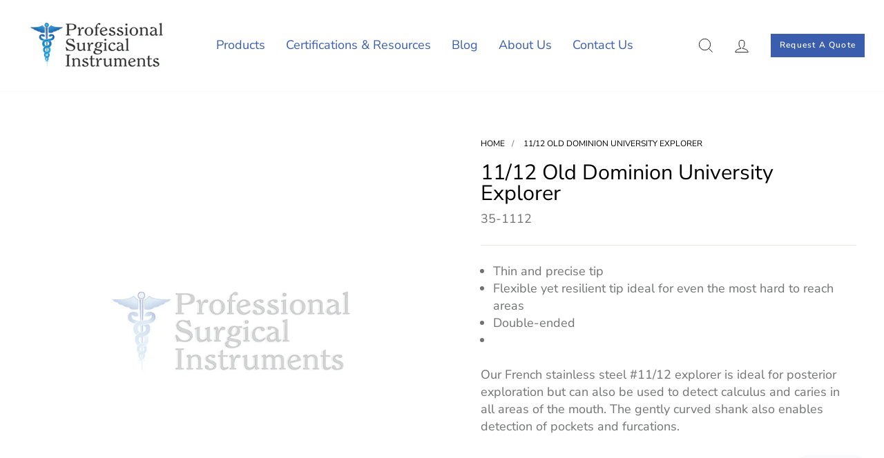

--- FILE ---
content_type: text/html; charset=utf-8
request_url: https://professionalsurgical.com/products/11-12-old-dominion-university-explorer
body_size: 32009
content:
<!doctype html>
<html class="no-js" lang="en" dir="ltr">
<head>
  <meta charset="utf-8">
  <meta http-equiv="X-UA-Compatible" content="IE=edge,chrome=1">
  <meta name="viewport" content="width=device-width,initial-scale=1">
  <meta name="theme-color" content="#3a5dae">
  <link rel="canonical" href="https://professionalsurgical.com/products/11-12-old-dominion-university-explorer">
  <link rel="preconnect" href="https://cdn.shopify.com">
  <link rel="preconnect" href="https://fonts.shopifycdn.com">
  <link rel="dns-prefetch" href="https://productreviews.shopifycdn.com">
  <link rel="dns-prefetch" href="https://ajax.googleapis.com">
  <link rel="dns-prefetch" href="https://maps.googleapis.com">
  <link rel="dns-prefetch" href="https://maps.gstatic.com">
  <link rel="alternate" href="https://professionalsurgical.com/products/11-12-old-dominion-university-explorer" hreflang="en-us" />
  <script src="https://code.jquery.com/jquery-3.6.0.min.js" integrity="sha256-/xUj+3OJU5yExlq6GSYGSHk7tPXikynS7ogEvDej/m4=" crossorigin="anonymous"></script><link rel="shortcut icon" href="//professionalsurgical.com/cdn/shop/files/icon_32x32.png?v=1644489401" type="image/png" /><title>11/12 Old Dominion University Explorer
&ndash; Professional Surgical Instruments
</title>
<meta name="description" content="Thin and precise tip Flexible yet resilient tip ideal for even the most hard to reach areas Double-ended Our French stainless steel #11/12 explorer is ideal for posterior exploration but can also be used to detect calculus and caries in all areas of the mouth. The gently curved shank also enables detection of pockets a"><meta property="og:site_name" content="Professional Surgical Instruments">
  <meta property="og:url" content="https://professionalsurgical.com/products/11-12-old-dominion-university-explorer">
  <meta property="og:title" content="11/12 Old Dominion University Explorer">
  <meta property="og:type" content="product">
  <meta property="og:description" content="Thin and precise tip Flexible yet resilient tip ideal for even the most hard to reach areas Double-ended Our French stainless steel #11/12 explorer is ideal for posterior exploration but can also be used to detect calculus and caries in all areas of the mouth. The gently curved shank also enables detection of pockets a"><meta property="og:image" content="http://professionalsurgical.com/cdn/shop/products/Image-Coming-Soon-1000_f3e3c1b0-871c-406a-8449-d531e6bd8bc2.jpg?v=1653893568">
    <meta property="og:image:secure_url" content="https://professionalsurgical.com/cdn/shop/products/Image-Coming-Soon-1000_f3e3c1b0-871c-406a-8449-d531e6bd8bc2.jpg?v=1653893568">
    <meta property="og:image:width" content="1000">
    <meta property="og:image:height" content="1000"><meta name="twitter:site" content="@#">
  <meta name="twitter:card" content="summary_large_image">
  <meta name="twitter:title" content="11/12 Old Dominion University Explorer">
  <meta name="twitter:description" content="Thin and precise tip Flexible yet resilient tip ideal for even the most hard to reach areas Double-ended Our French stainless steel #11/12 explorer is ideal for posterior exploration but can also be used to detect calculus and caries in all areas of the mouth. The gently curved shank also enables detection of pockets a">
<style data-shopify>@font-face {
  font-family: "Nunito Sans";
  font-weight: 400;
  font-style: normal;
  font-display: swap;
  src: url("//professionalsurgical.com/cdn/fonts/nunito_sans/nunitosans_n4.0276fe080df0ca4e6a22d9cb55aed3ed5ba6b1da.woff2") format("woff2"),
       url("//professionalsurgical.com/cdn/fonts/nunito_sans/nunitosans_n4.b4964bee2f5e7fd9c3826447e73afe2baad607b7.woff") format("woff");
}

  @font-face {
  font-family: "Nunito Sans";
  font-weight: 400;
  font-style: normal;
  font-display: swap;
  src: url("//professionalsurgical.com/cdn/fonts/nunito_sans/nunitosans_n4.0276fe080df0ca4e6a22d9cb55aed3ed5ba6b1da.woff2") format("woff2"),
       url("//professionalsurgical.com/cdn/fonts/nunito_sans/nunitosans_n4.b4964bee2f5e7fd9c3826447e73afe2baad607b7.woff") format("woff");
}


  @font-face {
  font-family: "Nunito Sans";
  font-weight: 600;
  font-style: normal;
  font-display: swap;
  src: url("//professionalsurgical.com/cdn/fonts/nunito_sans/nunitosans_n6.6e9464eba570101a53130c8130a9e17a8eb55c21.woff2") format("woff2"),
       url("//professionalsurgical.com/cdn/fonts/nunito_sans/nunitosans_n6.25a0ac0c0a8a26038c7787054dd6058dfbc20fa8.woff") format("woff");
}

  @font-face {
  font-family: "Nunito Sans";
  font-weight: 400;
  font-style: italic;
  font-display: swap;
  src: url("//professionalsurgical.com/cdn/fonts/nunito_sans/nunitosans_i4.6e408730afac1484cf297c30b0e67c86d17fc586.woff2") format("woff2"),
       url("//professionalsurgical.com/cdn/fonts/nunito_sans/nunitosans_i4.c9b6dcbfa43622b39a5990002775a8381942ae38.woff") format("woff");
}

  @font-face {
  font-family: "Nunito Sans";
  font-weight: 600;
  font-style: italic;
  font-display: swap;
  src: url("//professionalsurgical.com/cdn/fonts/nunito_sans/nunitosans_i6.e62a4aa1de9af615155fca680231620b75369d24.woff2") format("woff2"),
       url("//professionalsurgical.com/cdn/fonts/nunito_sans/nunitosans_i6.84ec3dfef4c401afbcd538286a9d65b772072e4b.woff") format("woff");
}

</style><link href="//professionalsurgical.com/cdn/shop/t/6/assets/theme.css?v=8205989047356027231759332578" rel="stylesheet" type="text/css" media="all" />
<style data-shopify>:root {
    --typeHeaderPrimary: "Nunito Sans";
    --typeHeaderFallback: sans-serif;
    --typeHeaderSize: 36px;
    --typeHeaderWeight: 400;
    --typeHeaderLineHeight: 1;
    --typeHeaderSpacing: 0.0em;

    --typeBasePrimary:"Nunito Sans";
    --typeBaseFallback:sans-serif;
    --typeBaseSize: 18px;
    --typeBaseWeight: 400;
    --typeBaseSpacing: 0.0em;
    --typeBaseLineHeight: 1.4;

    --typeCollectionTitle: 20px;

    --iconWeight: 2px;
    --iconLinecaps: miter;

    
      --buttonRadius: 0px;
    

    --colorGridOverlayOpacity: 0.1;
  }

  .placeholder-content {
    background-image: linear-gradient(100deg, #ffffff 40%, #f7f7f7 63%, #ffffff 79%);
  }</style><link href="//professionalsurgical.com/cdn/shop/t/6/assets/custom.css?v=75084546642754387561663048743" rel="stylesheet" type="text/css" media="all" />
  
   <meta name="msvalidate.01" content="106A250C5D791B8E7E93A82FA3945001" />
   <meta name="google-site-verification" content="p0fKCbIBrKASkL2COc2PaSiSQPmgnGiNJEFNd8S6RWw" />

<link rel="stylesheet" href="https://cdnjs.cloudflare.com/ajax/libs/OwlCarousel2/2.3.4/assets/owl.carousel.min.css">
  <script src="https://cdnjs.cloudflare.com/ajax/libs/OwlCarousel2/2.3.4/owl.carousel.min.js"></script>

  <script>
    document.documentElement.className = document.documentElement.className.replace('no-js', 'js');

    window.theme = window.theme || {};
    theme.routes = {
      home: "/",
      cart: "/cart.js",
      cartPage: "/cart",
      cartAdd: "/cart/add.js",
      cartChange: "/cart/change.js",
      search: "/search"
    };
    theme.strings = {
      soldOut: "Sold Out",
      unavailable: "Unavailable",
      inStockLabel: "In stock, ready to ship",
      stockLabel: "Low stock - [count] items left",
      willNotShipUntil: "Ready to ship [date]",
      willBeInStockAfter: "Back in stock [date]",
      waitingForStock: "Inventory on the way",
      savePrice: "Save [saved_amount]",
      cartEmpty: "Your cart is currently empty.",
      cartTermsConfirmation: "You must agree with the terms and conditions of sales to check out",
      searchCollections: "Collections:",
      searchPages: "Pages:",
      searchArticles: "Articles:"
    };
    theme.settings = {
      dynamicVariantsEnable: true,
      cartType: "drawer",
      isCustomerTemplate: false,
      moneyFormat: "${{amount}}",
      saveType: "dollar",
      productImageSize: "square",
      productImageCover: true,
      predictiveSearch: true,
      predictiveSearchType: "product",
      quickView: true,
      themeName: 'Impulse',
      themeVersion: "5.4.0"
    };
  </script>
    <!-- Global site tag (gtag.js) - Google Analytics -->
  <script async src="https://www.googletagmanager.com/gtag/js?id=G-0RPPX4WMSC"></script>
  <script>
  window.dataLayer = window.dataLayer || [];
  function gtag()

  {dataLayer.push(arguments);}
  gtag('js', new Date());

  gtag('config', 'G-0RPPX4WMSC');
  </script>

  <script>window.performance && window.performance.mark && window.performance.mark('shopify.content_for_header.start');</script><meta id="shopify-digital-wallet" name="shopify-digital-wallet" content="/62849908957/digital_wallets/dialog">
<link rel="alternate" type="application/json+oembed" href="https://professionalsurgical.com/products/11-12-old-dominion-university-explorer.oembed">
<script async="async" src="/checkouts/internal/preloads.js?locale=en-US"></script>
<script id="shopify-features" type="application/json">{"accessToken":"112b629ee637bc4f6dc6cd9a508f384f","betas":["rich-media-storefront-analytics"],"domain":"professionalsurgical.com","predictiveSearch":true,"shopId":62849908957,"locale":"en"}</script>
<script>var Shopify = Shopify || {};
Shopify.shop = "professional-surgical-instruments.myshopify.com";
Shopify.locale = "en";
Shopify.currency = {"active":"USD","rate":"1.0"};
Shopify.country = "US";
Shopify.theme = {"name":"PSI Live July","id":132833870045,"schema_name":"Impulse","schema_version":"5.4.0","theme_store_id":857,"role":"main"};
Shopify.theme.handle = "null";
Shopify.theme.style = {"id":null,"handle":null};
Shopify.cdnHost = "professionalsurgical.com/cdn";
Shopify.routes = Shopify.routes || {};
Shopify.routes.root = "/";</script>
<script type="module">!function(o){(o.Shopify=o.Shopify||{}).modules=!0}(window);</script>
<script>!function(o){function n(){var o=[];function n(){o.push(Array.prototype.slice.apply(arguments))}return n.q=o,n}var t=o.Shopify=o.Shopify||{};t.loadFeatures=n(),t.autoloadFeatures=n()}(window);</script>
<script id="shop-js-analytics" type="application/json">{"pageType":"product"}</script>
<script defer="defer" async type="module" src="//professionalsurgical.com/cdn/shopifycloud/shop-js/modules/v2/client.init-shop-cart-sync_C5BV16lS.en.esm.js"></script>
<script defer="defer" async type="module" src="//professionalsurgical.com/cdn/shopifycloud/shop-js/modules/v2/chunk.common_CygWptCX.esm.js"></script>
<script type="module">
  await import("//professionalsurgical.com/cdn/shopifycloud/shop-js/modules/v2/client.init-shop-cart-sync_C5BV16lS.en.esm.js");
await import("//professionalsurgical.com/cdn/shopifycloud/shop-js/modules/v2/chunk.common_CygWptCX.esm.js");

  window.Shopify.SignInWithShop?.initShopCartSync?.({"fedCMEnabled":true,"windoidEnabled":true});

</script>
<script>(function() {
  var isLoaded = false;
  function asyncLoad() {
    if (isLoaded) return;
    isLoaded = true;
    var urls = ["https:\/\/cdn.shopify.com\/s\/files\/1\/0628\/4990\/8957\/t\/6\/assets\/zendesk-embeddable.js?v=1655722250\u0026shop=professional-surgical-instruments.myshopify.com","https:\/\/cdn.shopify.com\/s\/files\/1\/0628\/4990\/8957\/t\/6\/assets\/globorequestforquote_init.min.js?shop=professional-surgical-instruments.myshopify.com"];
    for (var i = 0; i < urls.length; i++) {
      var s = document.createElement('script');
      s.type = 'text/javascript';
      s.async = true;
      s.src = urls[i];
      var x = document.getElementsByTagName('script')[0];
      x.parentNode.insertBefore(s, x);
    }
  };
  if(window.attachEvent) {
    window.attachEvent('onload', asyncLoad);
  } else {
    window.addEventListener('load', asyncLoad, false);
  }
})();</script>
<script id="__st">var __st={"a":62849908957,"offset":-18000,"reqid":"83caeae1-39ad-48ff-8a77-bf985df39f1e-1768817444","pageurl":"professionalsurgical.com\/products\/11-12-old-dominion-university-explorer","u":"927dd45c01ee","p":"product","rtyp":"product","rid":7710569005277};</script>
<script>window.ShopifyPaypalV4VisibilityTracking = true;</script>
<script id="captcha-bootstrap">!function(){'use strict';const t='contact',e='account',n='new_comment',o=[[t,t],['blogs',n],['comments',n],[t,'customer']],c=[[e,'customer_login'],[e,'guest_login'],[e,'recover_customer_password'],[e,'create_customer']],r=t=>t.map((([t,e])=>`form[action*='/${t}']:not([data-nocaptcha='true']) input[name='form_type'][value='${e}']`)).join(','),a=t=>()=>t?[...document.querySelectorAll(t)].map((t=>t.form)):[];function s(){const t=[...o],e=r(t);return a(e)}const i='password',u='form_key',d=['recaptcha-v3-token','g-recaptcha-response','h-captcha-response',i],f=()=>{try{return window.sessionStorage}catch{return}},m='__shopify_v',_=t=>t.elements[u];function p(t,e,n=!1){try{const o=window.sessionStorage,c=JSON.parse(o.getItem(e)),{data:r}=function(t){const{data:e,action:n}=t;return t[m]||n?{data:e,action:n}:{data:t,action:n}}(c);for(const[e,n]of Object.entries(r))t.elements[e]&&(t.elements[e].value=n);n&&o.removeItem(e)}catch(o){console.error('form repopulation failed',{error:o})}}const l='form_type',E='cptcha';function T(t){t.dataset[E]=!0}const w=window,h=w.document,L='Shopify',v='ce_forms',y='captcha';let A=!1;((t,e)=>{const n=(g='f06e6c50-85a8-45c8-87d0-21a2b65856fe',I='https://cdn.shopify.com/shopifycloud/storefront-forms-hcaptcha/ce_storefront_forms_captcha_hcaptcha.v1.5.2.iife.js',D={infoText:'Protected by hCaptcha',privacyText:'Privacy',termsText:'Terms'},(t,e,n)=>{const o=w[L][v],c=o.bindForm;if(c)return c(t,g,e,D).then(n);var r;o.q.push([[t,g,e,D],n]),r=I,A||(h.body.append(Object.assign(h.createElement('script'),{id:'captcha-provider',async:!0,src:r})),A=!0)});var g,I,D;w[L]=w[L]||{},w[L][v]=w[L][v]||{},w[L][v].q=[],w[L][y]=w[L][y]||{},w[L][y].protect=function(t,e){n(t,void 0,e),T(t)},Object.freeze(w[L][y]),function(t,e,n,w,h,L){const[v,y,A,g]=function(t,e,n){const i=e?o:[],u=t?c:[],d=[...i,...u],f=r(d),m=r(i),_=r(d.filter((([t,e])=>n.includes(e))));return[a(f),a(m),a(_),s()]}(w,h,L),I=t=>{const e=t.target;return e instanceof HTMLFormElement?e:e&&e.form},D=t=>v().includes(t);t.addEventListener('submit',(t=>{const e=I(t);if(!e)return;const n=D(e)&&!e.dataset.hcaptchaBound&&!e.dataset.recaptchaBound,o=_(e),c=g().includes(e)&&(!o||!o.value);(n||c)&&t.preventDefault(),c&&!n&&(function(t){try{if(!f())return;!function(t){const e=f();if(!e)return;const n=_(t);if(!n)return;const o=n.value;o&&e.removeItem(o)}(t);const e=Array.from(Array(32),(()=>Math.random().toString(36)[2])).join('');!function(t,e){_(t)||t.append(Object.assign(document.createElement('input'),{type:'hidden',name:u})),t.elements[u].value=e}(t,e),function(t,e){const n=f();if(!n)return;const o=[...t.querySelectorAll(`input[type='${i}']`)].map((({name:t})=>t)),c=[...d,...o],r={};for(const[a,s]of new FormData(t).entries())c.includes(a)||(r[a]=s);n.setItem(e,JSON.stringify({[m]:1,action:t.action,data:r}))}(t,e)}catch(e){console.error('failed to persist form',e)}}(e),e.submit())}));const S=(t,e)=>{t&&!t.dataset[E]&&(n(t,e.some((e=>e===t))),T(t))};for(const o of['focusin','change'])t.addEventListener(o,(t=>{const e=I(t);D(e)&&S(e,y())}));const B=e.get('form_key'),M=e.get(l),P=B&&M;t.addEventListener('DOMContentLoaded',(()=>{const t=y();if(P)for(const e of t)e.elements[l].value===M&&p(e,B);[...new Set([...A(),...v().filter((t=>'true'===t.dataset.shopifyCaptcha))])].forEach((e=>S(e,t)))}))}(h,new URLSearchParams(w.location.search),n,t,e,['guest_login'])})(!0,!0)}();</script>
<script integrity="sha256-4kQ18oKyAcykRKYeNunJcIwy7WH5gtpwJnB7kiuLZ1E=" data-source-attribution="shopify.loadfeatures" defer="defer" src="//professionalsurgical.com/cdn/shopifycloud/storefront/assets/storefront/load_feature-a0a9edcb.js" crossorigin="anonymous"></script>
<script data-source-attribution="shopify.dynamic_checkout.dynamic.init">var Shopify=Shopify||{};Shopify.PaymentButton=Shopify.PaymentButton||{isStorefrontPortableWallets:!0,init:function(){window.Shopify.PaymentButton.init=function(){};var t=document.createElement("script");t.src="https://professionalsurgical.com/cdn/shopifycloud/portable-wallets/latest/portable-wallets.en.js",t.type="module",document.head.appendChild(t)}};
</script>
<script data-source-attribution="shopify.dynamic_checkout.buyer_consent">
  function portableWalletsHideBuyerConsent(e){var t=document.getElementById("shopify-buyer-consent"),n=document.getElementById("shopify-subscription-policy-button");t&&n&&(t.classList.add("hidden"),t.setAttribute("aria-hidden","true"),n.removeEventListener("click",e))}function portableWalletsShowBuyerConsent(e){var t=document.getElementById("shopify-buyer-consent"),n=document.getElementById("shopify-subscription-policy-button");t&&n&&(t.classList.remove("hidden"),t.removeAttribute("aria-hidden"),n.addEventListener("click",e))}window.Shopify?.PaymentButton&&(window.Shopify.PaymentButton.hideBuyerConsent=portableWalletsHideBuyerConsent,window.Shopify.PaymentButton.showBuyerConsent=portableWalletsShowBuyerConsent);
</script>
<script data-source-attribution="shopify.dynamic_checkout.cart.bootstrap">document.addEventListener("DOMContentLoaded",(function(){function t(){return document.querySelector("shopify-accelerated-checkout-cart, shopify-accelerated-checkout")}if(t())Shopify.PaymentButton.init();else{new MutationObserver((function(e,n){t()&&(Shopify.PaymentButton.init(),n.disconnect())})).observe(document.body,{childList:!0,subtree:!0})}}));
</script>

<script>window.performance && window.performance.mark && window.performance.mark('shopify.content_for_header.end');</script>

  <script src="//professionalsurgical.com/cdn/shop/t/6/assets/vendor-scripts-v11.js" defer="defer"></script><script src="//professionalsurgical.com/cdn/shop/t/6/assets/theme.js?v=14539681411002301881657849214" defer="defer"></script><script type="text/javascript" src="//professionalsurgical.com/cdn/shop/t/6/assets/globorequestforquote_params.min.js?v=113759212210781713381663659115" ></script>
<script type="text/javascript">
    var GRFQConfigs = GRFQConfigs || {};
    var GRFQCollection = GRFQCollection || {};
    GRFQConfigs.customer = {
        'id': '',
        'email': '',
        'name': ''
    };
                    if("rfq_theme_"+Shopify.theme.id == "rfq_theme_130641461469"){        GRFQConfigs.theme_info = {"id":130641461469,"name":"Dawn","created_at":"2022-02-08T00:43:50-05:00","updated_at":"2022-06-30T03:22:57-04:00","role":"unpublished","theme_store_id":887,"previewable":true,"processing":false,"admin_graphql_api_id":"gid://shopify/Theme/130641461469","theme_name":"Dawn","theme_version":"3.0.0"}    }                 if("rfq_theme_"+Shopify.theme.id == "rfq_theme_130646704349"){        GRFQConfigs.theme_info = {"id":130646704349,"name":"Impulse","created_at":"2022-02-08T07:16:51-05:00","updated_at":"2022-06-30T03:22:58-04:00","role":"unpublished","theme_store_id":857,"previewable":true,"processing":false,"admin_graphql_api_id":"gid://shopify/Theme/130646704349","theme_name":"Impulse","theme_version":"5.4.0"}    }                 if("rfq_theme_"+Shopify.theme.id == "rfq_theme_130676818141"){        GRFQConfigs.theme_info = {"id":130676818141,"name":"Impulse OG[Don't Touch]","created_at":"2022-02-09T04:38:27-05:00","updated_at":"2022-07-01T05:43:00-04:00","role":"unpublished","theme_store_id":857,"previewable":true,"processing":false,"admin_graphql_api_id":"gid://shopify/Theme/130676818141","theme_name":"Impulse","theme_version":"5.4.0"}    }                 if("rfq_theme_"+Shopify.theme.id == "rfq_theme_130931163357"){        GRFQConfigs.theme_info = {"id":130931163357,"name":"Copy of Impulse-21-feb","created_at":"2022-02-21T02:43:04-05:00","updated_at":"2022-06-30T03:22:58-04:00","role":"unpublished","theme_store_id":857,"previewable":true,"processing":false,"admin_graphql_api_id":"gid://shopify/Theme/130931163357","theme_name":"Impulse","theme_version":"5.4.0"}    }                 if("rfq_theme_"+Shopify.theme.id == "rfq_theme_132833870045"){        GRFQConfigs.theme_info = {"id":132833870045,"name":"PSI Live July","created_at":"2022-05-23T02:47:35-04:00","updated_at":"2022-09-20T03:32:05-04:00","role":"main","theme_store_id":857,"previewable":true,"processing":false,"admin_graphql_api_id":"gid://shopify/Theme/132833870045","theme_name":"Impulse","theme_version":"5.4.0"}    }                 if("rfq_theme_"+Shopify.theme.id == "rfq_theme_133246648541"){        GRFQConfigs.theme_info = {"id":133246648541,"name":"Impulse 10-June","created_at":"2022-06-10T08:52:50-04:00","updated_at":"2022-06-30T03:22:59-04:00","role":"unpublished","theme_store_id":857,"previewable":true,"processing":false,"admin_graphql_api_id":"gid://shopify/Theme/133246648541","theme_name":"Impulse","theme_version":"5.4.0"}    }                 if("rfq_theme_"+Shopify.theme.id == "rfq_theme_133306319069"){        GRFQConfigs.theme_info = {"id":133306319069,"name":"Impulse 13-June","created_at":"2022-06-13T03:04:26-04:00","updated_at":"2022-06-30T03:22:59-04:00","role":"unpublished","theme_store_id":857,"previewable":true,"processing":false,"admin_graphql_api_id":"gid://shopify/Theme/133306319069","theme_name":"Impulse","theme_version":"5.4.0"}    }                 if("rfq_theme_"+Shopify.theme.id == "rfq_theme_133398659293"){        GRFQConfigs.theme_info = {"id":133398659293,"name":"Copy of PSI Impulse 16-June","created_at":"2022-06-16T06:42:09-04:00","updated_at":"2022-06-30T03:23:00-04:00","role":"unpublished","theme_store_id":857,"previewable":true,"processing":false,"admin_graphql_api_id":"gid://shopify/Theme/133398659293","theme_name":"Impulse","theme_version":"5.4.0"}    }                 if("rfq_theme_"+Shopify.theme.id == "rfq_theme_133866651869"){        GRFQConfigs.theme_info = {"id":133866651869,"name":"Copy of PSI Live July","created_at":"2022-07-08T04:15:22-04:00","updated_at":"2022-08-05T08:57:02-04:00","role":"unpublished","theme_store_id":857,"previewable":true,"processing":false,"admin_graphql_api_id":"gid://shopify/Theme/133866651869","theme_name":"Impulse","theme_version":"5.4.0"}    }                 if("rfq_theme_"+Shopify.theme.id == "rfq_theme_134667469021"){        GRFQConfigs.theme_info = {"id":134667469021,"name":"PSI Live Aug '22","created_at":"2022-08-17T04:53:52-04:00","updated_at":"2022-08-17T07:58:25-04:00","role":"unpublished","theme_store_id":857,"previewable":true,"processing":false,"admin_graphql_api_id":"gid://shopify/Theme/134667469021","theme_name":"Impulse","theme_version":"5.4.0"}    }             GRFQConfigs.pageempty = "Your quote is currently empty."
            GRFQConfigs.product = {"id":7710569005277,"title":"11\/12 Old Dominion University Explorer","handle":"11-12-old-dominion-university-explorer","description":"\u003cul\u003e\n\u003cli\u003eThin and precise tip\u003c\/li\u003e\n\u003cli\u003eFlexible yet resilient tip ideal for even the most hard to reach areas\u003c\/li\u003e\n\u003cli\u003eDouble-ended\u003c\/li\u003e\n\u003cli\u003e\n\u003c\/li\u003e\n\u003c\/ul\u003e\u003cp\u003e\u003cspan\u003eOur French stainless steel #11\/12 explorer is ideal for posterior exploration but can also be used to detect calculus and caries in all areas of the mouth. The gently curved shank also enables detection of pockets and furcations.\u003c\/span\u003e\u003c\/p\u003e","published_at":"2022-05-30T02:52:48-04:00","created_at":"2022-05-30T02:52:48-04:00","vendor":"Professional Surgical","type":"","tags":["allproduct","allproducts","Explorers"],"price":0,"price_min":0,"price_max":0,"available":true,"price_varies":false,"compare_at_price":null,"compare_at_price_min":0,"compare_at_price_max":0,"compare_at_price_varies":false,"variants":[{"id":42805343879389,"title":"Default Title","option1":"Default Title","option2":null,"option3":null,"sku":"35-1112","requires_shipping":true,"taxable":true,"featured_image":null,"available":true,"name":"11\/12 Old Dominion University Explorer","public_title":null,"options":["Default Title"],"price":0,"weight":0,"compare_at_price":null,"inventory_management":"shopify","barcode":null,"requires_selling_plan":false,"selling_plan_allocations":[]}],"images":["\/\/professionalsurgical.com\/cdn\/shop\/products\/Image-Coming-Soon-1000_f3e3c1b0-871c-406a-8449-d531e6bd8bc2.jpg?v=1653893568"],"featured_image":"\/\/professionalsurgical.com\/cdn\/shop\/products\/Image-Coming-Soon-1000_f3e3c1b0-871c-406a-8449-d531e6bd8bc2.jpg?v=1653893568","options":["Title"],"media":[{"alt":null,"id":29715833356509,"position":1,"preview_image":{"aspect_ratio":1.0,"height":1000,"width":1000,"src":"\/\/professionalsurgical.com\/cdn\/shop\/products\/Image-Coming-Soon-1000_f3e3c1b0-871c-406a-8449-d531e6bd8bc2.jpg?v=1653893568"},"aspect_ratio":1.0,"height":1000,"media_type":"image","src":"\/\/professionalsurgical.com\/cdn\/shop\/products\/Image-Coming-Soon-1000_f3e3c1b0-871c-406a-8449-d531e6bd8bc2.jpg?v=1653893568","width":1000}],"requires_selling_plan":false,"selling_plan_groups":[],"content":"\u003cul\u003e\n\u003cli\u003eThin and precise tip\u003c\/li\u003e\n\u003cli\u003eFlexible yet resilient tip ideal for even the most hard to reach areas\u003c\/li\u003e\n\u003cli\u003eDouble-ended\u003c\/li\u003e\n\u003cli\u003e\n\u003c\/li\u003e\n\u003c\/ul\u003e\u003cp\u003e\u003cspan\u003eOur French stainless steel #11\/12 explorer is ideal for posterior exploration but can also be used to detect calculus and caries in all areas of the mouth. The gently curved shank also enables detection of pockets and furcations.\u003c\/span\u003e\u003c\/p\u003e"};
        GRFQConfigs.product.collection = [408894931165,405283864797,405294809309];
        GRFQConfigs.product.selected_or_first_available_variant = {"id":42805343879389,"title":"Default Title","option1":"Default Title","option2":null,"option3":null,"sku":"35-1112","requires_shipping":true,"taxable":true,"featured_image":null,"available":true,"name":"11\/12 Old Dominion University Explorer","public_title":null,"options":["Default Title"],"price":0,"weight":0,"compare_at_price":null,"inventory_management":"shopify","barcode":null,"requires_selling_plan":false,"selling_plan_allocations":[]};        GRFQConfigs.cartItems = [];
        if(typeof GRFQConfigs.lang_translations.find(x => x.code == Shopify.locale) != "undefined"){
        GRFQConfigs.translations = GRFQConfigs.lang_translations.find(x => x.code == Shopify.locale);
    }else{
        GRFQConfigs.translations = GRFQConfigs.translation_default;
    }
    GRFQConfigs.selector = {
      addtocart_selector: '#shopify_add_to_cart,.product-form .btn-cart,.js-product-button-add-to-cart,.shopify-product-form .btn-addtocart,#product-add-to-cart,.shopify-product-form .add_to_cart,.product-details__add-to-cart-button,.shopify-product-form .product-submit,.product-form__cart-buttons,.shopify-product-form input[type="submit"],.js-product-form button[type="submit"],form.product-purchase-form button[type="submit"],#addToCart,#AddToCart,[data-btn-type="add-to-cart"],.default-cart-button__button,.shopify-product-form button[data-add-to-cart],form[data-product-form] .add-to-cart-btn,.product__submit__add,.product-form .add-to-cart-button,.product-form__cart-submit,.shopify-product-form button[data-product-add],#AddToCart--product-template,.product-buy-buttons--cta,.product-form__add-btn,form[data-type="add-to-cart-form"] .product__add-to-cart,.productForm .productForm-submit,.ProductForm__AddToCart,.shopify-product-form .btn--add-to-cart,.ajax-product-form button[data-add-to-cart],.shopify-product-form .product__submit__add,form[data-product-form] .add-to-cart,.product-form .product__submit__add,.shopify-product-form button[type="submit"][data-add-button],.product-form .product-form__add-button,.product-form__submit,.product-single__form .add-to-cart,form#AddToCartForm button#AddToCart,form.shopify-product-form button.add-to-cart,form[action*="/cart/add"] [name="add"],form[action*="/cart/add"] button#AddToCartDesk, form[data-product-form] button[data-product-add], .product-form--atc-button[data-product-atc], .globo-validationForm, button.single_add_to_cart_button, input#AddToCart-product-template, button[data-action="add-to-cart"], .product-details-wrapper .add-to-cart input, form.product-menu-form .product-menu-button[data-product-menu-button-atc], .product-add input#AddToCart, #product-content #add-to-cart #addToCart, .product-form-submit-wrap .add-to-cart-button, .productForm-block .productForm-submit, .btn-wrapper-c .add, .product-submit input.add-to-cart, .form-element-quantity-submit .form-element-submit-button, .quantity-submit-row__submit input, form#AddToCartForm .product-add input#addToCart, .product__form .product__add-to-cart, #product-description form .product-add .add, .product-add input.button.product-add-available, .globo__validation-default, #product-area .product-details-wrapper .options .selector-wrapper .submit,.product_type_simple add_to_cart_button,.pr_atc,.js-product-button-add-to-cart,.product-cta,.tt-btn-addtocart,.product-card-interaction,.product-item__quick-form,.product--quick-add,.btn--quick[data-add-to-cart],.product-card-btn__btn,.productitem--action-atc,.quick-add-btn,.quick-add-button,.product-item__quick-add-button,add-to-cart,.cartButton,.product_after_shop_loop_buttons,.quick-buy-product-form .pb-button-shadow,.product-form__submit,.quick-add__submit,.product__submit__add,form #AddToCart-product-template, form #AddToCart, form #addToCart-product-template, form .product__add-to-cart-button, form .product-form__cart-submit, form .add-to-cart, form .cart-functions > button, form .productitem--action-atc, form .product-form--atc-button, form .product-menu-button-atc, form .product__add-to-cart, form .product-add, form .add-to-cart-button, form #addToCart, form .product-detail__form__action > button, form .product-form-submit-wrap > input, form .product-form input[type="submit"], form input.submit, form .add_to_cart, form .product-item-quick-shop, form #add-to-cart, form .productForm-submit, form .add-to-cart-btn, form .product-single__add-btn, form .quick-add--add-button, form .product-page--add-to-cart, form .addToCart, form .product-form .form-actions, form .button.add, form button#add, form .addtocart, form .AddtoCart, form .product-add input.add, form button#purchase, form[action*="/cart/add"] button[type="submit"], form .product__form button[type="submit"], form #AddToCart--product-template',
      price_selector: '.sf__pcard-price,.shopify-Price-amount,#price_ppr,.product-page-info__price,.tt-price,.price-box,.product__price-container,.product-meta__price-list-container,.product-item-meta__price-list-container,.collection-product-price,.product__grid__price,.product-grid-item__price,.product-price--wrapper,.price__current,.product-loop-element__price,.product-block__price,[class*="product-card-price"],.ProductMeta__PriceList,.ProductItem__PriceList,.product-detail__price,.price_wrapper,.product__price__wrap,[data-price-wrapper],.product-item__price-list,.product-single__prices,.product-block--price,.product-page--pricing,.current-price,.product-prices,.product-card-prices,.product-price-block,product-price-root,.product--price-container,.product-form__prices,.product-loop__price,.card-price,.product-price-container,.product_after_shop_loop_price,.main-product__price,.product-block-price,span[data-product-price],.block-price,product-price,.price-wrapper,.price__container,#ProductPrice-product-template,#ProductPrice,.product-price,.product__price—reg,#productPrice-product-template,.product__current-price,.product-thumb-caption-price-current,.product-item-caption-price-current,.grid-product__price,.product__price,span.price:not(.mini-cart__content .price),span.product-price,.productitem--price,.product-pricing,span.money,.product-item__price,.product-list-item-price,p.price,div.price,.product-meta__prices,div.product-price,span#price,.price.money,h3.price,a.price,.price-area,.product-item-price,.pricearea,.collectionGrid .collectionBlock-info > p,#ComparePrice,.product--price-wrapper,.product-page--price-wrapper,.color--shop-accent.font-size--s.t--meta.f--main,.ComparePrice,.ProductPrice,.prodThumb .title span:last-child,.product-single__price-product-template,.product-info-price,.price-money,.prod-price,#price-field,.product-grid--price,.prices,.pricing,#product-price,.money-styling,.compare-at-price,.product-item--price,.card__price,.product-card__price,.product-price__price,.product-item__price-wrapper,.product-single__price,.grid-product__price-wrap,a.grid-link p.grid-link__meta',
      buynow_selector: '.shopify-payment-button',
      productCollectionItem: '.card > .card__content .card__information,.collection-product-card,.sf__pcard,.product-item__content,.products .product-col,.pr_list_item,.pr_grid_item,product-item,.product-wrap,.tt-layout-product-item .tt-product,.products-grid .grid-item,.product-grid .indiv-product,.collection-page__product-list .product-item,.product-list [data-product-item],.product-list .product-block,.collection-products .collection-product,.collection__grid-loop .product-index,.product-thumbnail[data-product-thumbnail],.filters-results .product-list .card,.product-loop .product-index,#main-collection-product-grid .product-index,.collection-container .product,.featured-collection .product,.collection__grid-item,.collection-product,[data-product-grid-item],.product-grid-item.product-grid-item--featured,.collection__products .product-grid-item,.featured-collection__wrapper .grid__item,.collection-alternating-product,.product-list-item,.product-grid .grid__item,collection-product-grid [class*="column"],.collection-filters .product-grid-item,.product-grid .product-item,.featured-collection__content .featured-collection__item,.collection-grid .grid-item.grid-product,#CollectionProductGrid .collection-list li,.collection__products .product-item,.collection__products .product-item,#main-collection-product-grid .product-loop__item,.product-loop .product-loop__item,#product-grid .grid__item,.products #ajaxSection c:not(.card-price),#main-collection-products .product,.grid.gap-theme > li,.mainCollectionProductGrid .grid .block-product,.collection-grid-main .items-start > .block,.collection-list-products .grid__item .grid-product__wrapper,.s-collection__products .c-product-item,.products-grid .product,[data-section-type="collection"] .group.block,.blocklayout .block.product,.sf__pcard,.product-grid .product-block,.product-list .product-block .product-block__inner,.grid__item .grid-view-item,.collection.grid .product-item .product-item__wrapper,.collection--body--grid .product--root,.o-layout__item .product-card,.productgrid--items .productgrid--item .productitem,.box__collection,.collection-page__product,.collection-grid__row .product-block .product-block__inner,.ProductList .Grid__Cell .ProductItem .ProductItem__Wrapper,.items .item .item__inner,.grid-flex .product-block,.product-loop .product,.collection__products .product-tile,.product-list .product-item,.grid__item .grid-product__content,.product-grid .grid-item .grid-item__content,.collection .product-item,.product-grid .grid__item .indiv-product,.collection__grid .product-card .product-card-info,.collection-list .block,.collection__products .product-item,.product--root[data-product-view=grid],.grid__wrapper .product-loop__item,.collection__list-item,.grid__item.grid__item--collection-template,.product-recommendations__inner .grid__item, #CollectionSection .grid-uniform .grid-item, #shopify-section-collection-template .product-item, #shopify-section-collection-template .grid__item, .collections__products .featured-collections__item,#product-grid .grid__item, .template-collection .grid--uniform .grid__item,.collection-grid-section:not(.shopify-section),.spf-product-card,.product-grid-item',
      productCollectionHref: 'a.product-block__link[href*="/products/"],a.indiv-product__link[href*="/products/"],a.thumbnail__link[href*="/products/"],a.product-item__link[href*="/products/"],a.product-card__link[href*="/products/"],a.product-card-link[href*="/products/"],a.product-block__image__link[href*="/products/"],a.stretched-link[href*="/products/"],a.grid-product__link[href*="/products/"],a.product-grid-item--link[href*="/products/"],a.product-link[href*="/products/"],a.product__link[href*="/products/"],a.full-unstyled-link:not(.card__inner a.full-unstyled-link)[href*="/products/"],a.grid-item__link[href*="/products/"],a.grid-product__link[href*="/products/"],a[href*="/products/"]:not(.social-sharing a,.card__inner a.full-unstyled-link)',
      checkout_btn: 'input[type="submit"][name="checkout"],button[type="submit"][name="checkout"]',
      quantity_selector: '[name="quantity"],.quantity,.quantity-selector__value',
      positionButton: '.g-atc'
    }
    GRFQConfigs.useEmbedApp = false;
</script>
<script type="text/javascript" src="//professionalsurgical.com/cdn/shop/t/6/assets/globorequestforquote.min.js?v=160578695028101149051663659122" defer="defer"></script>
    <script> 
        if(typeof GRFQConfigs.product['collection'] === 'undefined') 
            GRFQConfigs.product['collection'] = []; 
        GRFQConfigs.product['collection'].push('408894931165'); 
    </script> 
    <script> 
        if(typeof GRFQConfigs.product['collection'] === 'undefined') 
            GRFQConfigs.product['collection'] = []; 
        GRFQConfigs.product['collection'].push('405283864797'); 
    </script> 
    <script> 
        if(typeof GRFQConfigs.product['collection'] === 'undefined') 
            GRFQConfigs.product['collection'] = []; 
        GRFQConfigs.product['collection'].push('405294809309'); 
    </script> 

<link href="//professionalsurgical.com/cdn/shop/t/6/assets/globorequestforquote.css?v=80045127578835104001663659118" rel="stylesheet" type="text/css" media="all" /><div id="grfq-styles"></div>
<script>GRFQConfigs.__webpack_public_path__ = '//professionalsurgical.com/cdn/shop/t/6/assets/'</script>
<style>
    .rfq-btn{
        background: #3a5dae !important;
        color: #ffffff !important;
        font-size: px !important;
    }
    :root{
            }
</style>
  
<link href="https://monorail-edge.shopifysvc.com" rel="dns-prefetch">
<script>(function(){if ("sendBeacon" in navigator && "performance" in window) {try {var session_token_from_headers = performance.getEntriesByType('navigation')[0].serverTiming.find(x => x.name == '_s').description;} catch {var session_token_from_headers = undefined;}var session_cookie_matches = document.cookie.match(/_shopify_s=([^;]*)/);var session_token_from_cookie = session_cookie_matches && session_cookie_matches.length === 2 ? session_cookie_matches[1] : "";var session_token = session_token_from_headers || session_token_from_cookie || "";function handle_abandonment_event(e) {var entries = performance.getEntries().filter(function(entry) {return /monorail-edge.shopifysvc.com/.test(entry.name);});if (!window.abandonment_tracked && entries.length === 0) {window.abandonment_tracked = true;var currentMs = Date.now();var navigation_start = performance.timing.navigationStart;var payload = {shop_id: 62849908957,url: window.location.href,navigation_start,duration: currentMs - navigation_start,session_token,page_type: "product"};window.navigator.sendBeacon("https://monorail-edge.shopifysvc.com/v1/produce", JSON.stringify({schema_id: "online_store_buyer_site_abandonment/1.1",payload: payload,metadata: {event_created_at_ms: currentMs,event_sent_at_ms: currentMs}}));}}window.addEventListener('pagehide', handle_abandonment_event);}}());</script>
<script id="web-pixels-manager-setup">(function e(e,d,r,n,o){if(void 0===o&&(o={}),!Boolean(null===(a=null===(i=window.Shopify)||void 0===i?void 0:i.analytics)||void 0===a?void 0:a.replayQueue)){var i,a;window.Shopify=window.Shopify||{};var t=window.Shopify;t.analytics=t.analytics||{};var s=t.analytics;s.replayQueue=[],s.publish=function(e,d,r){return s.replayQueue.push([e,d,r]),!0};try{self.performance.mark("wpm:start")}catch(e){}var l=function(){var e={modern:/Edge?\/(1{2}[4-9]|1[2-9]\d|[2-9]\d{2}|\d{4,})\.\d+(\.\d+|)|Firefox\/(1{2}[4-9]|1[2-9]\d|[2-9]\d{2}|\d{4,})\.\d+(\.\d+|)|Chrom(ium|e)\/(9{2}|\d{3,})\.\d+(\.\d+|)|(Maci|X1{2}).+ Version\/(15\.\d+|(1[6-9]|[2-9]\d|\d{3,})\.\d+)([,.]\d+|)( \(\w+\)|)( Mobile\/\w+|) Safari\/|Chrome.+OPR\/(9{2}|\d{3,})\.\d+\.\d+|(CPU[ +]OS|iPhone[ +]OS|CPU[ +]iPhone|CPU IPhone OS|CPU iPad OS)[ +]+(15[._]\d+|(1[6-9]|[2-9]\d|\d{3,})[._]\d+)([._]\d+|)|Android:?[ /-](13[3-9]|1[4-9]\d|[2-9]\d{2}|\d{4,})(\.\d+|)(\.\d+|)|Android.+Firefox\/(13[5-9]|1[4-9]\d|[2-9]\d{2}|\d{4,})\.\d+(\.\d+|)|Android.+Chrom(ium|e)\/(13[3-9]|1[4-9]\d|[2-9]\d{2}|\d{4,})\.\d+(\.\d+|)|SamsungBrowser\/([2-9]\d|\d{3,})\.\d+/,legacy:/Edge?\/(1[6-9]|[2-9]\d|\d{3,})\.\d+(\.\d+|)|Firefox\/(5[4-9]|[6-9]\d|\d{3,})\.\d+(\.\d+|)|Chrom(ium|e)\/(5[1-9]|[6-9]\d|\d{3,})\.\d+(\.\d+|)([\d.]+$|.*Safari\/(?![\d.]+ Edge\/[\d.]+$))|(Maci|X1{2}).+ Version\/(10\.\d+|(1[1-9]|[2-9]\d|\d{3,})\.\d+)([,.]\d+|)( \(\w+\)|)( Mobile\/\w+|) Safari\/|Chrome.+OPR\/(3[89]|[4-9]\d|\d{3,})\.\d+\.\d+|(CPU[ +]OS|iPhone[ +]OS|CPU[ +]iPhone|CPU IPhone OS|CPU iPad OS)[ +]+(10[._]\d+|(1[1-9]|[2-9]\d|\d{3,})[._]\d+)([._]\d+|)|Android:?[ /-](13[3-9]|1[4-9]\d|[2-9]\d{2}|\d{4,})(\.\d+|)(\.\d+|)|Mobile Safari.+OPR\/([89]\d|\d{3,})\.\d+\.\d+|Android.+Firefox\/(13[5-9]|1[4-9]\d|[2-9]\d{2}|\d{4,})\.\d+(\.\d+|)|Android.+Chrom(ium|e)\/(13[3-9]|1[4-9]\d|[2-9]\d{2}|\d{4,})\.\d+(\.\d+|)|Android.+(UC? ?Browser|UCWEB|U3)[ /]?(15\.([5-9]|\d{2,})|(1[6-9]|[2-9]\d|\d{3,})\.\d+)\.\d+|SamsungBrowser\/(5\.\d+|([6-9]|\d{2,})\.\d+)|Android.+MQ{2}Browser\/(14(\.(9|\d{2,})|)|(1[5-9]|[2-9]\d|\d{3,})(\.\d+|))(\.\d+|)|K[Aa][Ii]OS\/(3\.\d+|([4-9]|\d{2,})\.\d+)(\.\d+|)/},d=e.modern,r=e.legacy,n=navigator.userAgent;return n.match(d)?"modern":n.match(r)?"legacy":"unknown"}(),u="modern"===l?"modern":"legacy",c=(null!=n?n:{modern:"",legacy:""})[u],f=function(e){return[e.baseUrl,"/wpm","/b",e.hashVersion,"modern"===e.buildTarget?"m":"l",".js"].join("")}({baseUrl:d,hashVersion:r,buildTarget:u}),m=function(e){var d=e.version,r=e.bundleTarget,n=e.surface,o=e.pageUrl,i=e.monorailEndpoint;return{emit:function(e){var a=e.status,t=e.errorMsg,s=(new Date).getTime(),l=JSON.stringify({metadata:{event_sent_at_ms:s},events:[{schema_id:"web_pixels_manager_load/3.1",payload:{version:d,bundle_target:r,page_url:o,status:a,surface:n,error_msg:t},metadata:{event_created_at_ms:s}}]});if(!i)return console&&console.warn&&console.warn("[Web Pixels Manager] No Monorail endpoint provided, skipping logging."),!1;try{return self.navigator.sendBeacon.bind(self.navigator)(i,l)}catch(e){}var u=new XMLHttpRequest;try{return u.open("POST",i,!0),u.setRequestHeader("Content-Type","text/plain"),u.send(l),!0}catch(e){return console&&console.warn&&console.warn("[Web Pixels Manager] Got an unhandled error while logging to Monorail."),!1}}}}({version:r,bundleTarget:l,surface:e.surface,pageUrl:self.location.href,monorailEndpoint:e.monorailEndpoint});try{o.browserTarget=l,function(e){var d=e.src,r=e.async,n=void 0===r||r,o=e.onload,i=e.onerror,a=e.sri,t=e.scriptDataAttributes,s=void 0===t?{}:t,l=document.createElement("script"),u=document.querySelector("head"),c=document.querySelector("body");if(l.async=n,l.src=d,a&&(l.integrity=a,l.crossOrigin="anonymous"),s)for(var f in s)if(Object.prototype.hasOwnProperty.call(s,f))try{l.dataset[f]=s[f]}catch(e){}if(o&&l.addEventListener("load",o),i&&l.addEventListener("error",i),u)u.appendChild(l);else{if(!c)throw new Error("Did not find a head or body element to append the script");c.appendChild(l)}}({src:f,async:!0,onload:function(){if(!function(){var e,d;return Boolean(null===(d=null===(e=window.Shopify)||void 0===e?void 0:e.analytics)||void 0===d?void 0:d.initialized)}()){var d=window.webPixelsManager.init(e)||void 0;if(d){var r=window.Shopify.analytics;r.replayQueue.forEach((function(e){var r=e[0],n=e[1],o=e[2];d.publishCustomEvent(r,n,o)})),r.replayQueue=[],r.publish=d.publishCustomEvent,r.visitor=d.visitor,r.initialized=!0}}},onerror:function(){return m.emit({status:"failed",errorMsg:"".concat(f," has failed to load")})},sri:function(e){var d=/^sha384-[A-Za-z0-9+/=]+$/;return"string"==typeof e&&d.test(e)}(c)?c:"",scriptDataAttributes:o}),m.emit({status:"loading"})}catch(e){m.emit({status:"failed",errorMsg:(null==e?void 0:e.message)||"Unknown error"})}}})({shopId: 62849908957,storefrontBaseUrl: "https://professionalsurgical.com",extensionsBaseUrl: "https://extensions.shopifycdn.com/cdn/shopifycloud/web-pixels-manager",monorailEndpoint: "https://monorail-edge.shopifysvc.com/unstable/produce_batch",surface: "storefront-renderer",enabledBetaFlags: ["2dca8a86"],webPixelsConfigList: [{"id":"shopify-app-pixel","configuration":"{}","eventPayloadVersion":"v1","runtimeContext":"STRICT","scriptVersion":"0450","apiClientId":"shopify-pixel","type":"APP","privacyPurposes":["ANALYTICS","MARKETING"]},{"id":"shopify-custom-pixel","eventPayloadVersion":"v1","runtimeContext":"LAX","scriptVersion":"0450","apiClientId":"shopify-pixel","type":"CUSTOM","privacyPurposes":["ANALYTICS","MARKETING"]}],isMerchantRequest: false,initData: {"shop":{"name":"Professional Surgical Instruments","paymentSettings":{"currencyCode":"USD"},"myshopifyDomain":"professional-surgical-instruments.myshopify.com","countryCode":"US","storefrontUrl":"https:\/\/professionalsurgical.com"},"customer":null,"cart":null,"checkout":null,"productVariants":[{"price":{"amount":0.0,"currencyCode":"USD"},"product":{"title":"11\/12 Old Dominion University Explorer","vendor":"Professional Surgical","id":"7710569005277","untranslatedTitle":"11\/12 Old Dominion University Explorer","url":"\/products\/11-12-old-dominion-university-explorer","type":""},"id":"42805343879389","image":{"src":"\/\/professionalsurgical.com\/cdn\/shop\/products\/Image-Coming-Soon-1000_f3e3c1b0-871c-406a-8449-d531e6bd8bc2.jpg?v=1653893568"},"sku":"35-1112","title":"Default Title","untranslatedTitle":"Default Title"}],"purchasingCompany":null},},"https://professionalsurgical.com/cdn","fcfee988w5aeb613cpc8e4bc33m6693e112",{"modern":"","legacy":""},{"shopId":"62849908957","storefrontBaseUrl":"https:\/\/professionalsurgical.com","extensionBaseUrl":"https:\/\/extensions.shopifycdn.com\/cdn\/shopifycloud\/web-pixels-manager","surface":"storefront-renderer","enabledBetaFlags":"[\"2dca8a86\"]","isMerchantRequest":"false","hashVersion":"fcfee988w5aeb613cpc8e4bc33m6693e112","publish":"custom","events":"[[\"page_viewed\",{}],[\"product_viewed\",{\"productVariant\":{\"price\":{\"amount\":0.0,\"currencyCode\":\"USD\"},\"product\":{\"title\":\"11\/12 Old Dominion University Explorer\",\"vendor\":\"Professional Surgical\",\"id\":\"7710569005277\",\"untranslatedTitle\":\"11\/12 Old Dominion University Explorer\",\"url\":\"\/products\/11-12-old-dominion-university-explorer\",\"type\":\"\"},\"id\":\"42805343879389\",\"image\":{\"src\":\"\/\/professionalsurgical.com\/cdn\/shop\/products\/Image-Coming-Soon-1000_f3e3c1b0-871c-406a-8449-d531e6bd8bc2.jpg?v=1653893568\"},\"sku\":\"35-1112\",\"title\":\"Default Title\",\"untranslatedTitle\":\"Default Title\"}}]]"});</script><script>
  window.ShopifyAnalytics = window.ShopifyAnalytics || {};
  window.ShopifyAnalytics.meta = window.ShopifyAnalytics.meta || {};
  window.ShopifyAnalytics.meta.currency = 'USD';
  var meta = {"product":{"id":7710569005277,"gid":"gid:\/\/shopify\/Product\/7710569005277","vendor":"Professional Surgical","type":"","handle":"11-12-old-dominion-university-explorer","variants":[{"id":42805343879389,"price":0,"name":"11\/12 Old Dominion University Explorer","public_title":null,"sku":"35-1112"}],"remote":false},"page":{"pageType":"product","resourceType":"product","resourceId":7710569005277,"requestId":"83caeae1-39ad-48ff-8a77-bf985df39f1e-1768817444"}};
  for (var attr in meta) {
    window.ShopifyAnalytics.meta[attr] = meta[attr];
  }
</script>
<script class="analytics">
  (function () {
    var customDocumentWrite = function(content) {
      var jquery = null;

      if (window.jQuery) {
        jquery = window.jQuery;
      } else if (window.Checkout && window.Checkout.$) {
        jquery = window.Checkout.$;
      }

      if (jquery) {
        jquery('body').append(content);
      }
    };

    var hasLoggedConversion = function(token) {
      if (token) {
        return document.cookie.indexOf('loggedConversion=' + token) !== -1;
      }
      return false;
    }

    var setCookieIfConversion = function(token) {
      if (token) {
        var twoMonthsFromNow = new Date(Date.now());
        twoMonthsFromNow.setMonth(twoMonthsFromNow.getMonth() + 2);

        document.cookie = 'loggedConversion=' + token + '; expires=' + twoMonthsFromNow;
      }
    }

    var trekkie = window.ShopifyAnalytics.lib = window.trekkie = window.trekkie || [];
    if (trekkie.integrations) {
      return;
    }
    trekkie.methods = [
      'identify',
      'page',
      'ready',
      'track',
      'trackForm',
      'trackLink'
    ];
    trekkie.factory = function(method) {
      return function() {
        var args = Array.prototype.slice.call(arguments);
        args.unshift(method);
        trekkie.push(args);
        return trekkie;
      };
    };
    for (var i = 0; i < trekkie.methods.length; i++) {
      var key = trekkie.methods[i];
      trekkie[key] = trekkie.factory(key);
    }
    trekkie.load = function(config) {
      trekkie.config = config || {};
      trekkie.config.initialDocumentCookie = document.cookie;
      var first = document.getElementsByTagName('script')[0];
      var script = document.createElement('script');
      script.type = 'text/javascript';
      script.onerror = function(e) {
        var scriptFallback = document.createElement('script');
        scriptFallback.type = 'text/javascript';
        scriptFallback.onerror = function(error) {
                var Monorail = {
      produce: function produce(monorailDomain, schemaId, payload) {
        var currentMs = new Date().getTime();
        var event = {
          schema_id: schemaId,
          payload: payload,
          metadata: {
            event_created_at_ms: currentMs,
            event_sent_at_ms: currentMs
          }
        };
        return Monorail.sendRequest("https://" + monorailDomain + "/v1/produce", JSON.stringify(event));
      },
      sendRequest: function sendRequest(endpointUrl, payload) {
        // Try the sendBeacon API
        if (window && window.navigator && typeof window.navigator.sendBeacon === 'function' && typeof window.Blob === 'function' && !Monorail.isIos12()) {
          var blobData = new window.Blob([payload], {
            type: 'text/plain'
          });

          if (window.navigator.sendBeacon(endpointUrl, blobData)) {
            return true;
          } // sendBeacon was not successful

        } // XHR beacon

        var xhr = new XMLHttpRequest();

        try {
          xhr.open('POST', endpointUrl);
          xhr.setRequestHeader('Content-Type', 'text/plain');
          xhr.send(payload);
        } catch (e) {
          console.log(e);
        }

        return false;
      },
      isIos12: function isIos12() {
        return window.navigator.userAgent.lastIndexOf('iPhone; CPU iPhone OS 12_') !== -1 || window.navigator.userAgent.lastIndexOf('iPad; CPU OS 12_') !== -1;
      }
    };
    Monorail.produce('monorail-edge.shopifysvc.com',
      'trekkie_storefront_load_errors/1.1',
      {shop_id: 62849908957,
      theme_id: 132833870045,
      app_name: "storefront",
      context_url: window.location.href,
      source_url: "//professionalsurgical.com/cdn/s/trekkie.storefront.cd680fe47e6c39ca5d5df5f0a32d569bc48c0f27.min.js"});

        };
        scriptFallback.async = true;
        scriptFallback.src = '//professionalsurgical.com/cdn/s/trekkie.storefront.cd680fe47e6c39ca5d5df5f0a32d569bc48c0f27.min.js';
        first.parentNode.insertBefore(scriptFallback, first);
      };
      script.async = true;
      script.src = '//professionalsurgical.com/cdn/s/trekkie.storefront.cd680fe47e6c39ca5d5df5f0a32d569bc48c0f27.min.js';
      first.parentNode.insertBefore(script, first);
    };
    trekkie.load(
      {"Trekkie":{"appName":"storefront","development":false,"defaultAttributes":{"shopId":62849908957,"isMerchantRequest":null,"themeId":132833870045,"themeCityHash":"12736179876676747464","contentLanguage":"en","currency":"USD","eventMetadataId":"4e402c96-13c2-4e3d-9d9f-40ee3c2412c3"},"isServerSideCookieWritingEnabled":true,"monorailRegion":"shop_domain","enabledBetaFlags":["65f19447"]},"Session Attribution":{},"S2S":{"facebookCapiEnabled":false,"source":"trekkie-storefront-renderer","apiClientId":580111}}
    );

    var loaded = false;
    trekkie.ready(function() {
      if (loaded) return;
      loaded = true;

      window.ShopifyAnalytics.lib = window.trekkie;

      var originalDocumentWrite = document.write;
      document.write = customDocumentWrite;
      try { window.ShopifyAnalytics.merchantGoogleAnalytics.call(this); } catch(error) {};
      document.write = originalDocumentWrite;

      window.ShopifyAnalytics.lib.page(null,{"pageType":"product","resourceType":"product","resourceId":7710569005277,"requestId":"83caeae1-39ad-48ff-8a77-bf985df39f1e-1768817444","shopifyEmitted":true});

      var match = window.location.pathname.match(/checkouts\/(.+)\/(thank_you|post_purchase)/)
      var token = match? match[1]: undefined;
      if (!hasLoggedConversion(token)) {
        setCookieIfConversion(token);
        window.ShopifyAnalytics.lib.track("Viewed Product",{"currency":"USD","variantId":42805343879389,"productId":7710569005277,"productGid":"gid:\/\/shopify\/Product\/7710569005277","name":"11\/12 Old Dominion University Explorer","price":"0.00","sku":"35-1112","brand":"Professional Surgical","variant":null,"category":"","nonInteraction":true,"remote":false},undefined,undefined,{"shopifyEmitted":true});
      window.ShopifyAnalytics.lib.track("monorail:\/\/trekkie_storefront_viewed_product\/1.1",{"currency":"USD","variantId":42805343879389,"productId":7710569005277,"productGid":"gid:\/\/shopify\/Product\/7710569005277","name":"11\/12 Old Dominion University Explorer","price":"0.00","sku":"35-1112","brand":"Professional Surgical","variant":null,"category":"","nonInteraction":true,"remote":false,"referer":"https:\/\/professionalsurgical.com\/products\/11-12-old-dominion-university-explorer"});
      }
    });


        var eventsListenerScript = document.createElement('script');
        eventsListenerScript.async = true;
        eventsListenerScript.src = "//professionalsurgical.com/cdn/shopifycloud/storefront/assets/shop_events_listener-3da45d37.js";
        document.getElementsByTagName('head')[0].appendChild(eventsListenerScript);

})();</script>
<script
  defer
  src="https://professionalsurgical.com/cdn/shopifycloud/perf-kit/shopify-perf-kit-3.0.4.min.js"
  data-application="storefront-renderer"
  data-shop-id="62849908957"
  data-render-region="gcp-us-central1"
  data-page-type="product"
  data-theme-instance-id="132833870045"
  data-theme-name="Impulse"
  data-theme-version="5.4.0"
  data-monorail-region="shop_domain"
  data-resource-timing-sampling-rate="10"
  data-shs="true"
  data-shs-beacon="true"
  data-shs-export-with-fetch="true"
  data-shs-logs-sample-rate="1"
  data-shs-beacon-endpoint="https://professionalsurgical.com/api/collect"
></script>
</head>

<body class="template-product" data-center-text="true" data-button_style="square" data-type_header_capitalize="false" data-type_headers_align_text="true" data-type_product_capitalize="true" data-swatch_style="round" >

  <a class="in-page-link visually-hidden skip-link" href="#MainContent">Skip to content</a>

  <div id="PageContainer" class="page-container">
    <div class="transition-body"><div id="shopify-section-header" class="shopify-section">

<div id="NavDrawer" class="drawer drawer--right">
  <div class="drawer__contents">
    <div class="drawer__fixed-header">
      <div class="drawer__header appear-animation appear-delay-1">
        <div class="h2 drawer__title"></div>
        <div class="drawer__close">
          <button type="button" class="drawer__close-button js-drawer-close">
            <svg aria-hidden="true" focusable="false" role="presentation" class="icon icon-close" viewBox="0 0 64 64"><path d="M19 17.61l27.12 27.13m0-27.12L19 44.74"/></svg>
            <span class="icon__fallback-text">Close menu</span>
          </button>
        </div>
      </div>
    </div>
    <div class="drawer__scrollable">
      <ul class="mobile-nav" role="navigation" aria-label="Primary"><li class="mobile-nav__item appear-animation appear-delay-2"><div class="mobile-nav__has-sublist"><a href="/collections/all-products"
                    class="mobile-nav__link mobile-nav__link--top-level"
                    id="Label-collections-all-products1"
                    >
                    Products
                  </a>
                  <div class="mobile-nav__toggle">
                    <button type="button"
                      aria-controls="Linklist-collections-all-products1"
                      aria-labelledby="Label-collections-all-products1"
                      class="collapsible-trigger collapsible--auto-height"><span class="collapsible-trigger__icon collapsible-trigger__icon--open" role="presentation">
  <svg aria-hidden="true" focusable="false" role="presentation" class="icon icon--wide icon-chevron-down" viewBox="0 0 28 16"><path d="M1.57 1.59l12.76 12.77L27.1 1.59" stroke-width="2" stroke="#000" fill="none" fill-rule="evenodd"/></svg>
</span>
</button>
                  </div></div><div id="Linklist-collections-all-products1"
                class="mobile-nav__sublist collapsible-content collapsible-content--all"
                >
                <div class="collapsible-content__inner">
                   <ul class="mobile-nav__sublist"><li class="mobile-nav__item">
                        <div class="mobile-nav__child-item"><button type="button"
                            aria-controls="Sublinklist-collections-all-products1-1"
                            class="mobile-nav__link--button collapsible-trigger">
                              <span class="mobile-nav__faux-link">beauty</span><span class="collapsible-trigger__icon collapsible-trigger__icon--circle collapsible-trigger__icon--open" role="presentation">
  <svg aria-hidden="true" focusable="false" role="presentation" class="icon icon--wide icon-chevron-down" viewBox="0 0 28 16"><path d="M1.57 1.59l12.76 12.77L27.1 1.59" stroke-width="2" stroke="#000" fill="none" fill-rule="evenodd"/></svg>
</span>
</button></div><div
                            id="Sublinklist-collections-all-products1-1"
                            aria-labelledby="Sublabel-1"
                            class="mobile-nav__sublist collapsible-content collapsible-content--all"
                            >
                            <div class="collapsible-content__inner">
                              <ul class="mobile-nav__grandchildlist"><li class="mobile-nav__item">
                                    <a href="#" class="mobile-nav__link">
                                      dental
                                    </a>
                                  </li></ul>
                            </div>
                          </div></li></ul>
                     <div class="category-main">
        <ul class="category-ul">
          <li class="category">
            <button class="cat-button">By Speciality</button>
            <ul class="cat-content">
              <li class="sub-category bariatric">

                <span class="sub-cat-title">
                  Bariatric
                </span>
                <div class="sub-cat-content">
                  
                    <ul class="sub-cat-content-outer-ul">
                      <h3 class="sub-cat-content-title"> Bariatric</h3>
                      
                      
                      

                      <ul class="sub-cat-content-inner-ul">
                        <li>
                          <a href="/collections/bariatric-forceps">Bariatric Forceps</a>
                        </li>
                      </ul>
                      

                      

                      <ul class="sub-cat-content-inner-ul">
                        <li>
                          <a href="/collections/bariatric-needle-holders">Bariatric Needle Holders</a>
                        </li>
                      </ul>
                      

                      

                      <ul class="sub-cat-content-inner-ul">
                        <li>
                          <a href="/collections/bariatric-scissors">Bariatric Scissors</a>
                        </li>
                      </ul>
                      
</ul>
                    </div>
                  </li>

                
              <li class="sub-category cardiothoracic">

                <span class="sub-cat-title">
                  Cardiothoracic
                </span>
                <div class="sub-cat-content">
                  
                    <ul class="sub-cat-content-outer-ul">
                      <h3 class="sub-cat-content-title"> Cardiothoracic</h3>
                      
                      
                      

                      <ul class="sub-cat-content-inner-ul">
                        <li>
                          <a href="/collections/bronchus-clamps">Bronchus Clamps</a>
                        </li>
                      </ul>
                      

                      

                      <ul class="sub-cat-content-inner-ul">
                        <li>
                          <a href="/collections/bulldog-clamps">Bulldog Clamps</a>
                        </li>
                      </ul>
                      

                      

                      <ul class="sub-cat-content-inner-ul">
                        <li>
                          <a href="/collections/cardiovascular-thoracic-clamps">Cardiovascular/Thoracic Clamps</a>
                        </li>
                      </ul>
                      

                      

                      <ul class="sub-cat-content-inner-ul">
                        <li>
                          <a href="/collections/cardiovascular-thoracic-dilators">Cardiovascular/Thoracic Dilators</a>
                        </li>
                      </ul>
                      

                      

                      <ul class="sub-cat-content-inner-ul">
                        <li>
                          <a href="/collections/cardiovascular-thoracic-elevators">Cardiovascular/Thoracic Elevators</a>
                        </li>
                      </ul>
                      

                      

                      <ul class="sub-cat-content-inner-ul">
                        <li>
                          <a href="/collections/cardiovascular-thoracic-forceps">Cardiovascular/Thoracic Forceps</a>
                        </li>
                      </ul>
                      

                      

                      <ul class="sub-cat-content-inner-ul">
                        <li>
                          <a href="/collections/cardiovascular-thoracic-needle-holders">Cardiovascular/Thoracic Needle Holders</a>
                        </li>
                      </ul>
                      

                      

                      <ul class="sub-cat-content-inner-ul">
                        <li>
                          <a href="/collections/cardiovascular-thoracic-punches">Cardiovascular/Thoracic Punches</a>
                        </li>
                      </ul>
                      

                      

                      <ul class="sub-cat-content-inner-ul">
                        <li>
                          <a href="/collections/cardiovascular-thoracic-retractors">Cardiovascular/Thoracic Retractors</a>
                        </li>
                      </ul>
                      

                      

                      <ul class="sub-cat-content-inner-ul">
                        <li>
                          <a href="/collections/cardiovascular-thoracic-rongeurs">Cardiovascular/Thoracic Rongeurs</a>
                        </li>
                      </ul>
                      

                      

                      <ul class="sub-cat-content-inner-ul">
                        <li>
                          <a href="/collections/cardiovascular-thoracic-scissors">Cardiovascular/Thoracic Scissors</a>
                        </li>
                      </ul>
                      

                      

                      <ul class="sub-cat-content-inner-ul">
                        <li>
                          <a href="/collections/cardiovascular-thoracic-spatulas">Cardiovascular/Thoracic Spatulas</a>
                        </li>
                      </ul>
                      

                      

                      <ul class="sub-cat-content-inner-ul">
                        <li>
                          <a href="/collections/cardiovascular-thoracic-stylets">Cardiovascular/Thoracic Stylets</a>
                        </li>
                      </ul>
                      

                      

                      <ul class="sub-cat-content-inner-ul">
                        <li>
                          <a href="/collections/cardiovascular-thoracic_tissueforceps">Cardiovascular/Thoracic Tissue Forceps</a>
                        </li>
                      </ul>
                      

                      

                      <ul class="sub-cat-content-inner-ul">
                        <li>
                          <a href="/collections/cardiovascular-thoracic-wire-twisters">Cardiovascular/Thoracic Wire Twisters</a>
                        </li>
                      </ul>
                      

                      

                      <ul class="sub-cat-content-inner-ul">
                        <li>
                          <a href="/collections/tourniquets">Tourniquets</a>
                        </li>
                      </ul>
                      

                      

                      <ul class="sub-cat-content-inner-ul">
                        <li>
                          <a href="/collections/tunnelers">Tunnelers</a>
                        </li>
                      </ul>
                      

                      

                      <ul class="sub-cat-content-inner-ul">
                        <li>
                          <a href="/collections/valvulotomes">Valvulotomes</a>
                        </li>
                      </ul>
                      

                      

                      <ul class="sub-cat-content-inner-ul">
                        <li>
                          <a href="/collections/vessel-clips-appliers">Vessel Clips & Appliers</a>
                        </li>
                      </ul>
                      
</ul>
                    </div>
                  </li>

                
              <li class="sub-category colon-rectal">

                <span class="sub-cat-title">
                  Colon/Rectal
                </span>
                <div class="sub-cat-content">
                  
                    <ul class="sub-cat-content-outer-ul">
                      <h3 class="sub-cat-content-title"> Colon/Rectal</h3>
                      
                      
                      

                      <ul class="sub-cat-content-inner-ul">
                        <li>
                          <a href="/collections/anoscopes">Anoscopes</a>
                        </li>
                      </ul>
                      

                      

                      <ul class="sub-cat-content-inner-ul">
                        <li>
                          <a href="/collections/cotton-carriers">Cotton Carriers</a>
                        </li>
                      </ul>
                      

                      

                      <ul class="sub-cat-content-inner-ul">
                        <li>
                          <a href="/collections/crypt-hooks">Crypt Hooks</a>
                        </li>
                      </ul>
                      

                      

                      <ul class="sub-cat-content-inner-ul">
                        <li>
                          <a href="/collections/hemorrhoidal-ligators">Hemorrhoidal Ligators</a>
                        </li>
                      </ul>
                      

                      

                      <ul class="sub-cat-content-inner-ul">
                        <li>
                          <a href="/collections/rectal-biopsy-punches">Rectal Biopsy Punches</a>
                        </li>
                      </ul>
                      

                      

                      <ul class="sub-cat-content-inner-ul">
                        <li>
                          <a href="/collections/rectal-clamps">Rectal Clamps</a>
                        </li>
                      </ul>
                      

                      

                      <ul class="sub-cat-content-inner-ul">
                        <li>
                          <a href="/collections/rectal-forceps">Rectal Forceps</a>
                        </li>
                      </ul>
                      

                      

                      <ul class="sub-cat-content-inner-ul">
                        <li>
                          <a href="/collections/rectal-probes">Rectal Probes</a>
                        </li>
                      </ul>
                      

                      

                      <ul class="sub-cat-content-inner-ul">
                        <li>
                          <a href="/collections/rectal-retractors">Rectal Retractors</a>
                        </li>
                      </ul>
                      

                      

                      <ul class="sub-cat-content-inner-ul">
                        <li>
                          <a href="/collections/rectal-scissors">Rectal Scissors</a>
                        </li>
                      </ul>
                      

                      

                      <ul class="sub-cat-content-inner-ul">
                        <li>
                          <a href="/collections/rectal-specula">Rectal Specula</a>
                        </li>
                      </ul>
                      

                      

                      <ul class="sub-cat-content-inner-ul">
                        <li>
                          <a href="/collections/rectal-suction-tubes">Rectal Suction Tubes</a>
                        </li>
                      </ul>
                      
</ul>
                    </div>
                  </li>

                
              <li class="sub-category dental">

                <span class="sub-cat-title">
                  Dental
                </span>
                <div class="sub-cat-content">
                   
                  <ul class="sub-cat-content-outer-ul">
                    
                      
                       
                      <h3 class="sub-cat-content-title"> <a href="/collections/dental-diagnostic">Dental Diagnostic</a></h3>

                      <ul class="sub-cat-content-inner-ul"><li> <a href="/collections/dental-mouth-mirrors">Dental Mouth Mirrors </a></li><li> <a href="/collections/diagnostic-sets-accessories">Diagnostic Sets & Accessories </a></li><li> <a href="/collections/dressing-pliers">Dressing Pliers </a></li><li> <a href="/collections/explorer-probes">Explorer/Probes </a></li><li> <a href="/collections/explorers">Explorers </a></li><li> <a href="/collections/intraoral-photography-mirrors">Intraoral Photography Mirrors </a></li><li> <a href="/collections/mirror-handles">Mirror Handles </a></li><li> <a href="/collections/probes">Probes </a></li></ul>
                      

                       
                      <h3 class="sub-cat-content-title"> <a href="/collections/endodontic">Endodontic</a></h3>

                      <ul class="sub-cat-content-inner-ul"><li> <a href="/collections/endo-excavators">Endo Excavators </a></li><li> <a href="/collections/endo-explorers">Endo Explorers </a></li><li> <a href="/collections/endo-forceps">Endo Forceps </a></li><li> <a href="/collections/endo-rulers">Endo Rulers </a></li><li> <a href="/collections/endodontic-sets">Endodontic Sets </a></li><li> <a href="/collections/root-canal-pluggers">Root Canal Pluggers </a></li><li> <a href="/collections/root-canal-spreaders">Root Canal Spreaders </a></li><li> <a href="/collections/rubber-dam-clamps">Rubber Dam Clamps </a></li><li> <a href="/collections/rubber-dam-frames">Rubber Dam Frames </a></li><li> <a href="/collections/rubber-dam-punches-forceps">Rubber Dam Punches & Forceps </a></li></ul>
                      

                       
                      <h3 class="sub-cat-content-title"> <a href="/collections/orthodontic">Orthodontic</a></h3>

                      <ul class="sub-cat-content-inner-ul"><li> <a href="/collections/bracket-tweezers">Bracket Tweezers </a></li><li> <a href="/collections/clear-aligner-pliers">Clear Aligner Pliers </a></li><li> <a href="/collections/elastic-placing-mathieu-pliers">Elastic Placing Mathieu Pliers </a></li><li> <a href="/collections/gauges">Gauges </a></li><li> <a href="/collections/hand-instruments">Hand Instruments </a></li><li> <a href="/collections/orthodontic-mosquitoes">Orthodontic Mosquitoes </a></li><li> <a href="/collections/orthodontic-scissors">Orthodontic Scissors </a></li><li> <a href="/collections/orthodontic-sets">Orthodontic Sets </a></li><li> <a href="/collections/orthodontic-wire-cutters">Orthodontic Wire Cutters </a></li><li> <a href="/collections/pliers">Pliers </a></li></ul>
                      

                       
                      <h3 class="sub-cat-content-title"> <a href="/collections/periodontal">Periodontal</a></h3>

                      <ul class="sub-cat-content-inner-ul"><li> <a href="/collections/gracey-curettes">Gracey Curettes </a></li><li> <a href="/collections/periodontal-curettes">Periodontal Curettes </a></li><li> <a href="/collections/periodontal-scalers">Periodontal Scalers </a></li><li> <a href="/collections/periodontal-sets-accessories">Periodontal Sets & Accessories </a></li><li> <a href="/collections/periodontal-specialty-instruments">Periodontal Specialty Instruments </a></li></ul>
                      

                       
                      <h3 class="sub-cat-content-title"> <a href="/collections/restorative">Restorative</a></h3>

                      <ul class="sub-cat-content-inner-ul"><li> <a href="/collections/amalgam-carriers-well">Amalgam Carriers & Well </a></li><li> <a href="/collections/angle-formers">Angle Formers </a></li><li> <a href="/collections/burnishers">Burnishers </a></li><li> <a href="/collections/carvers">Carvers </a></li><li> <a href="/collections/cement-spatulas">Cement Spatulas </a></li><li> <a href="/collections/composite-plastic-filling-instruments">Composite & Plastic Filling Instruments </a></li><li> <a href="/collections/crown-removers-spreaders">Crown Removers & Spreaders </a></li><li> <a href="/collections/dental-excavators">Dental Excavators </a></li><li> <a href="/collections/gingival-cord-packers">Gingival Cord Packers </a></li><li> <a href="/collections/gingival-retractors">Gingival Retractors </a></li><li> <a href="/collections/impression-trays">Impression Trays </a></li><li> <a href="/collections/margin-trimmers">Margin Trimmers </a></li><li> <a href="/collections/matrix-retainers">Matrix Retainers </a></li><li> <a href="/collections/placement-instruments">Placement Instruments </a></li><li> <a href="/collections/plaster-knives-nippers">Plaster Knives & Nippers </a></li><li> <a href="/collections/plaster-spatulas">Plaster Spatulas </a></li><li> <a href="/collections/pluggers-condensers">Pluggers/Condensers </a></li><li> <a href="/collections/restorative-calipers">Restorative Calipers </a></li><li> <a href="/collections/restorative-chisels">Restorative Chisels </a></li><li> <a href="/collections/restorative-forceps-tweezers">Restorative Forceps & Tweezers </a></li><li> <a href="/collections/restorative-hatchets">Restorative Hatchets </a></li><li> <a href="/collections/restorative-hoes">Restorative Hoes </a></li><li> <a href="/collections/restorative-sets">Restorative Sets </a></li><li> <a href="/collections/wax-porcelain-carvers">Wax & Porcelain Carvers </a></li><li> <a href="/collections/wax-spatulas">Wax Spatulas </a></li><li> <a href="/collections/waxing-instruments">Waxing Instruments </a></li></ul>
                      

                       
                      <h3 class="sub-cat-content-title"> <a href="/collections/sets-organization">Sets & Organization</a></h3>

                      <ul class="sub-cat-content-inner-ul"><li> <a href="/collections/dental-sets">Dental Sets </a></li><li> <a href="/collections/dental-sterilization-cassettes">Dental Sterilization Cassettes </a></li></ul>
                      

                       
                      <h3 class="sub-cat-content-title"> <a href="/collections/surgical">Surgical</a></h3>

                      <ul class="sub-cat-content-inner-ul"><li> <a href="/collections/aspirating-syringes">Aspirating Syringes </a></li><li> <a href="/collections/dental-aspirators">Dental Aspirators </a></li><li> <a href="/collections/dental-bone-chisels">Dental Bone Chisels </a></li><li> <a href="/collections/dental-bone-files">Dental Bone Files </a></li><li> <a href="/collections/dental-bone-grafting-instruments">Dental Bone Grafting Instruments </a></li><li> <a href="/collections/dental-elevators">Dental Elevators </a></li><li> <a href="/collections/dental-hemostats-forceps">Dental Hemostats & Forceps </a></li><li> <a href="/collections/dental-implant-instruments">Dental Implant Instruments </a></li><li> <a href="/collections/dental-mouth-gags-retractors">Dental Mouth Gags & Retractors </a></li><li> <a href="/collections/dental-needle-holders">Dental Needle Holders </a></li><li> <a href="/collections/dental-periosteal-elevators">Dental Periosteal Elevators </a></li><li> <a href="/collections/dental-periotomes">Dental Periotomes </a></li><li> <a href="/collections/dental-rongeurs">Dental Rongeurs </a></li><li> <a href="/collections/dental-scalpel-handles">Dental Scalpel Handles </a></li><li> <a href="/collections/dental-surgical-calipers">Dental Surgical Calipers </a></li><li> <a href="/collections/dental-surgical-clamps">Dental Surgical Clamps </a></li><li> <a href="/collections/dental-surgical-curettes">Dental Surgical Curettes </a></li><li> <a href="/collections/dental-surgical-scissors">Dental Surgical Scissors </a></li><li> <a href="/collections/dental-surgical-sets">Dental Surgical Sets </a></li><li> <a href="/collections/dental-suture-forceps">Dental Suture Forceps </a></li><li> <a href="/collections/dental-tissue-dressing-forceps">Dental Tissue & Dressing Forceps </a></li><li> <a href="/collections/dental-utility-forceps">Dental Utility Forceps </a></li><li> <a href="/collections/extraction-forceps">Extraction Forceps </a></li><li> <a href="/collections/hybrid-instruments">Hybrid Instruments </a></li><li> <a href="/collections/luxating-elevators">Luxating Elevators </a></li><li> <a href="/collections/oral-surgery-blades">Oral Surgery Blades </a></li><li> <a href="/collections/periodontal-surgical-instruments">Periodontal Surgical Instruments </a></li></ul>
                      
</ul>
                    </div>
                  </li>

                
              <li class="sub-category dermatology">

                <span class="sub-cat-title">
                  Dermatology
                </span>
                <div class="sub-cat-content">
                  
                    <ul class="sub-cat-content-outer-ul">
                      <h3 class="sub-cat-content-title"> Dermatology</h3>
                      
                      
                      

                      <ul class="sub-cat-content-inner-ul">
                        <li>
                          <a href="/collections/comedone-extractors">Comedone Extractors</a>
                        </li>
                      </ul>
                      

                      

                      <ul class="sub-cat-content-inner-ul">
                        <li>
                          <a href="/collections/dermal-biopsy-punches">Dermal Biopsy Punches</a>
                        </li>
                      </ul>
                      

                      

                      <ul class="sub-cat-content-inner-ul">
                        <li>
                          <a href="/collections/dermal-curettes">Dermal Curettes</a>
                        </li>
                      </ul>
                      

                      

                      <ul class="sub-cat-content-inner-ul">
                        <li>
                          <a href="/collections/dermal-forceps">Dermal Forceps</a>
                        </li>
                      </ul>
                      

                      

                      <ul class="sub-cat-content-inner-ul">
                        <li>
                          <a href="/collections/dermal-hooks">Dermal Hooks</a>
                        </li>
                      </ul>
                      

                      

                      <ul class="sub-cat-content-inner-ul">
                        <li>
                          <a href="/collections/dermal-retractors">Dermal Retractors</a>
                        </li>
                      </ul>
                      

                      

                      <ul class="sub-cat-content-inner-ul">
                        <li>
                          <a href="/collections/dermal-scissors">Dermal Scissors</a>
                        </li>
                      </ul>
                      

                      

                      <ul class="sub-cat-content-inner-ul">
                        <li>
                          <a href="/collections/nail-drills">Nail Drills</a>
                        </li>
                      </ul>
                      

                      

                      <ul class="sub-cat-content-inner-ul">
                        <li>
                          <a href="/collections/ring-cutters">Ring Cutters</a>
                        </li>
                      </ul>
                      

                      

                      <ul class="sub-cat-content-inner-ul">
                        <li>
                          <a href="/collections/skin-grafting">Skin Grafting</a>
                        </li>
                      </ul>
                      
</ul>
                    </div>
                  </li>

                
              <li class="sub-category ent-mouth">

                <span class="sub-cat-title">
                  ENT & Mouth
                </span>
                <div class="sub-cat-content">
                  
                    <ul class="sub-cat-content-outer-ul">
                      <h3 class="sub-cat-content-title"> ENT & Mouth</h3>
                      
                      
                      

                      <ul class="sub-cat-content-inner-ul">
                        <li>
                          <a href="/collections/ancillary-products">Ancillary Products</a>
                        </li>
                      </ul>
                      

                      

                      <ul class="sub-cat-content-inner-ul">
                        <li>
                          <a href="/collections/depressors">Depressors</a>
                        </li>
                      </ul>
                      

                      

                      <ul class="sub-cat-content-inner-ul">
                        <li>
                          <a href="/collections/dermatomes">Dermatomes</a>
                        </li>
                      </ul>
                      

                      

                      <ul class="sub-cat-content-inner-ul">
                        <li>
                          <a href="/collections/ear-loops">Ear Loops</a>
                        </li>
                      </ul>
                      

                      

                      <ul class="sub-cat-content-inner-ul">
                        <li>
                          <a href="/collections/ent-mouth-applicators">ENT & Mouth Applicators</a>
                        </li>
                      </ul>
                      

                      

                      <ul class="sub-cat-content-inner-ul">
                        <li>
                          <a href="/collections/ent-mouth-cannulas-trocars">ENT & Mouth Cannulas & Trocars</a>
                        </li>
                      </ul>
                      

                      

                      <ul class="sub-cat-content-inner-ul">
                        <li>
                          <a href="/collections/ent-mouth-chisels">ENT & Mouth Chisels</a>
                        </li>
                      </ul>
                      

                      

                      <ul class="sub-cat-content-inner-ul">
                        <li>
                          <a href="/collections/ent-mouth-clips">ENT & Mouth Clips</a>
                        </li>
                      </ul>
                      

                      

                      <ul class="sub-cat-content-inner-ul">
                        <li>
                          <a href="/collections/ent-mouth-connectors-tubes">ENT & Mouth Connectors & Tubes</a>
                        </li>
                      </ul>
                      

                      

                      <ul class="sub-cat-content-inner-ul">
                        <li>
                          <a href="/collections/ent-mouth-curettes">ENT & Mouth Curettes</a>
                        </li>
                      </ul>
                      

                      

                      <ul class="sub-cat-content-inner-ul">
                        <li>
                          <a href="/collections/ent-mouth-directors-probes">ENT & Mouth Directors & Probes</a>
                        </li>
                      </ul>
                      

                      

                      <ul class="sub-cat-content-inner-ul">
                        <li>
                          <a href="/collections/ent-mouth-dissectors">ENT & Mouth Dissectors</a>
                        </li>
                      </ul>
                      

                      

                      <ul class="sub-cat-content-inner-ul">
                        <li>
                          <a href="/collections/ent-mouth-elevators">ENT & Mouth Elevators</a>
                        </li>
                      </ul>
                      

                      

                      <ul class="sub-cat-content-inner-ul">
                        <li>
                          <a href="/collections/ent-mouth-excavators">ENT & Mouth Excavators</a>
                        </li>
                      </ul>
                      

                      

                      <ul class="sub-cat-content-inner-ul">
                        <li>
                          <a href="/collections/ent-mouth-forceps">ENT & Mouth Forceps</a>
                        </li>
                      </ul>
                      

                      

                      <ul class="sub-cat-content-inner-ul">
                        <li>
                          <a href="/collections/ent-mouth-gouges">ENT & Mouth Gouges</a>
                        </li>
                      </ul>
                      

                      

                      <ul class="sub-cat-content-inner-ul">
                        <li>
                          <a href="/collections/ent-mouth-hammers">ENT & Mouth Hammers</a>
                        </li>
                      </ul>
                      

                      

                      <ul class="sub-cat-content-inner-ul">
                        <li>
                          <a href="/collections/ent-mouth-handles">ENT & Mouth Handles</a>
                        </li>
                      </ul>
                      

                      

                      <ul class="sub-cat-content-inner-ul">
                        <li>
                          <a href="/collections/ent-mouth-hooks">ENT & Mouth Hooks</a>
                        </li>
                      </ul>
                      

                      

                      <ul class="sub-cat-content-inner-ul">
                        <li>
                          <a href="/collections/ent-mouth-knives">ENT & Mouth Knives</a>
                        </li>
                      </ul>
                      

                      

                      <ul class="sub-cat-content-inner-ul">
                        <li>
                          <a href="/collections/ent-mouth-measuring-devices">ENT & Mouth Measuring Devices</a>
                        </li>
                      </ul>
                      

                      

                      <ul class="sub-cat-content-inner-ul">
                        <li>
                          <a href="/collections/ent-mouth-mirrors">ENT & Mouth Mirrors</a>
                        </li>
                      </ul>
                      

                      

                      <ul class="sub-cat-content-inner-ul">
                        <li>
                          <a href="/collections/ent-mouth-needle-holders">ENT & Mouth Needle Holders</a>
                        </li>
                      </ul>
                      

                      

                      <ul class="sub-cat-content-inner-ul">
                        <li>
                          <a href="/collections/ent-mouth-osteotomes">ENT & Mouth Osteotomes</a>
                        </li>
                      </ul>
                      

                      

                      <ul class="sub-cat-content-inner-ul">
                        <li>
                          <a href="/collections/ent-mouth-picks">ENT & Mouth Picks</a>
                        </li>
                      </ul>
                      

                      

                      <ul class="sub-cat-content-inner-ul">
                        <li>
                          <a href="/collections/ent-mouth-punches">ENT & Mouth Punches</a>
                        </li>
                      </ul>
                      

                      

                      <ul class="sub-cat-content-inner-ul">
                        <li>
                          <a href="/collections/ent-mouth-rasps">ENT & Mouth Rasps</a>
                        </li>
                      </ul>
                      

                      

                      <ul class="sub-cat-content-inner-ul">
                        <li>
                          <a href="/collections/ent-mouth-retractors">ENT & Mouth Retractors</a>
                        </li>
                      </ul>
                      

                      

                      <ul class="sub-cat-content-inner-ul">
                        <li>
                          <a href="/collections/ent-mouth-rongeurs">ENT & Mouth Rongeurs</a>
                        </li>
                      </ul>
                      

                      

                      <ul class="sub-cat-content-inner-ul">
                        <li>
                          <a href="/collections/ent-mouth-scissors">ENT & Mouth Scissors</a>
                        </li>
                      </ul>
                      

                      

                      <ul class="sub-cat-content-inner-ul">
                        <li>
                          <a href="/collections/ent-mouth-scrapers">ENT & Mouth Scrapers</a>
                        </li>
                      </ul>
                      

                      

                      <ul class="sub-cat-content-inner-ul">
                        <li>
                          <a href="/collections/ent-mouth-separators">ENT & Mouth Separators</a>
                        </li>
                      </ul>
                      

                      

                      <ul class="sub-cat-content-inner-ul">
                        <li>
                          <a href="/collections/ent-mouth-spatulas">ENT & Mouth Spatulas</a>
                        </li>
                      </ul>
                      

                      

                      <ul class="sub-cat-content-inner-ul">
                        <li>
                          <a href="/collections/ent-mouth-specula">ENT & Mouth Specula</a>
                        </li>
                      </ul>
                      

                      

                      <ul class="sub-cat-content-inner-ul">
                        <li>
                          <a href="/collections/ent-mouth-spreaders">ENT & Mouth Spreaders</a>
                        </li>
                      </ul>
                      

                      

                      <ul class="sub-cat-content-inner-ul">
                        <li>
                          <a href="/collections/ent-mouth-suction-and-aspiration">ENT & Mouth Suction and Aspiration</a>
                        </li>
                      </ul>
                      

                      

                      <ul class="sub-cat-content-inner-ul">
                        <li>
                          <a href="/collections/knot-tiers">Knot Tiers</a>
                        </li>
                      </ul>
                      

                      

                      <ul class="sub-cat-content-inner-ul">
                        <li>
                          <a href="/collections/laryngeal-mirrors">Laryngeal Mirrors</a>
                        </li>
                      </ul>
                      

                      

                      <ul class="sub-cat-content-inner-ul">
                        <li>
                          <a href="/collections/laryngoscopes-blades-lamps">Laryngoscopes, Blades & Lamps</a>
                        </li>
                      </ul>
                      

                      

                      <ul class="sub-cat-content-inner-ul">
                        <li>
                          <a href="/collections/mouth-gags">Mouth Gags</a>
                        </li>
                      </ul>
                      

                      

                      <ul class="sub-cat-content-inner-ul">
                        <li>
                          <a href="/collections/nasal-instruments">Nasal Instruments</a>
                        </li>
                      </ul>
                      

                      

                      <ul class="sub-cat-content-inner-ul">
                        <li>
                          <a href="/collections/otological-adapters">Otological Adapters</a>
                        </li>
                      </ul>
                      

                      

                      <ul class="sub-cat-content-inner-ul">
                        <li>
                          <a href="/collections/otological-arms">Otological Arms</a>
                        </li>
                      </ul>
                      

                      

                      <ul class="sub-cat-content-inner-ul">
                        <li>
                          <a href="/collections/otological-augers">Otological Augers</a>
                        </li>
                      </ul>
                      

                      

                      <ul class="sub-cat-content-inner-ul">
                        <li>
                          <a href="/collections/otological-blades">Otological Blades</a>
                        </li>
                      </ul>
                      

                      

                      <ul class="sub-cat-content-inner-ul">
                        <li>
                          <a href="/collections/otological-clamps">Otological Clamps</a>
                        </li>
                      </ul>
                      

                      

                      <ul class="sub-cat-content-inner-ul">
                        <li>
                          <a href="/collections/otological-holders">Otological Holders</a>
                        </li>
                      </ul>
                      

                      

                      <ul class="sub-cat-content-inner-ul">
                        <li>
                          <a href="/collections/otological-inserters">Otological Inserters</a>
                        </li>
                      </ul>
                      

                      

                      <ul class="sub-cat-content-inner-ul">
                        <li>
                          <a href="/collections/otological-nippers">Otological Nippers</a>
                        </li>
                      </ul>
                      

                      

                      <ul class="sub-cat-content-inner-ul">
                        <li>
                          <a href="/collections/otological-periosteotomes">Otological Periosteotomes</a>
                        </li>
                      </ul>
                      

                      

                      <ul class="sub-cat-content-inner-ul">
                        <li>
                          <a href="/collections/otological-syringes">Otological Syringes</a>
                        </li>
                      </ul>
                      

                      

                      <ul class="sub-cat-content-inner-ul">
                        <li>
                          <a href="/collections/otological-tips">Otological Tips </a>
                        </li>
                      </ul>
                      

                      

                      <ul class="sub-cat-content-inner-ul">
                        <li>
                          <a href="/collections/snares-wires">Snares & Wires</a>
                        </li>
                      </ul>
                      

                      

                      <ul class="sub-cat-content-inner-ul">
                        <li>
                          <a href="/collections/tongue-blades">Tongue Blades</a>
                        </li>
                      </ul>
                      

                      

                      <ul class="sub-cat-content-inner-ul">
                        <li>
                          <a href="/collections/tonsil-instruments">Tonsil Instruments</a>
                        </li>
                      </ul>
                      

                      

                      <ul class="sub-cat-content-inner-ul">
                        <li>
                          <a href="/collections/tracheal-dilators">Tracheal Dilators</a>
                        </li>
                      </ul>
                      

                      

                      <ul class="sub-cat-content-inner-ul">
                        <li>
                          <a href="/collections/tracheotomy">Tracheotomy</a>
                        </li>
                      </ul>
                      

                      

                      <ul class="sub-cat-content-inner-ul">
                        <li>
                          <a href="/collections/tuning-forks">Tuning Forks</a>
                        </li>
                      </ul>
                      
</ul>
                    </div>
                  </li>

                
              <li class="sub-category laparoscopic">

                <span class="sub-cat-title">
                  Laparoscopic
                </span>
                <div class="sub-cat-content">
                  
                    <ul class="sub-cat-content-outer-ul">
                      <h3 class="sub-cat-content-title"> Laparoscopic</h3>
                      
                      
                      

                      <ul class="sub-cat-content-inner-ul">
                        <li>
                          <a href="/collections/handles-cannulas">Handles/Cannulas</a>
                        </li>
                      </ul>
                      

                      

                      <ul class="sub-cat-content-inner-ul">
                        <li>
                          <a href="/collections/laparoscopic-accessories">Laparoscopic Accessories</a>
                        </li>
                      </ul>
                      

                      

                      <ul class="sub-cat-content-inner-ul">
                        <li>
                          <a href="/collections/laparoscopic-biopsy-punches">Laparoscopic Biopsy Punches</a>
                        </li>
                      </ul>
                      

                      

                      <ul class="sub-cat-content-inner-ul">
                        <li>
                          <a href="/collections/laparoscopic-forceps">Laparoscopic Forceps</a>
                        </li>
                      </ul>
                      

                      

                      <ul class="sub-cat-content-inner-ul">
                        <li>
                          <a href="/collections/laparoscopic-needle-holders">Laparoscopic Needle Holders</a>
                        </li>
                      </ul>
                      

                      

                      <ul class="sub-cat-content-inner-ul">
                        <li>
                          <a href="/collections/laparoscopic-retractors">Laparoscopic Retractors</a>
                        </li>
                      </ul>
                      

                      

                      <ul class="sub-cat-content-inner-ul">
                        <li>
                          <a href="/collections/laparoscopic-scissors">Laparoscopic Scissors</a>
                        </li>
                      </ul>
                      

                      

                      <ul class="sub-cat-content-inner-ul">
                        <li>
                          <a href="/collections/laparoscopic-suction-irrigation">Laparoscopic Suction/Irrigation</a>
                        </li>
                      </ul>
                      

                      

                      <ul class="sub-cat-content-inner-ul">
                        <li>
                          <a href="/collections/laparoscopic-trocars">Laparoscopic Trocars</a>
                        </li>
                      </ul>
                      

                      

                      <ul class="sub-cat-content-inner-ul">
                        <li>
                          <a href="/collections/ligation-clips">Ligation Clips</a>
                        </li>
                      </ul>
                      

                      

                      <ul class="sub-cat-content-inner-ul">
                        <li>
                          <a href="/collections/miniature-accessories">Miniature Accessories</a>
                        </li>
                      </ul>
                      

                      

                      <ul class="sub-cat-content-inner-ul">
                        <li>
                          <a href="/collections/miniature-laparoscopic-forceps">Miniature Laparoscopic Forceps</a>
                        </li>
                      </ul>
                      

                      

                      <ul class="sub-cat-content-inner-ul">
                        <li>
                          <a href="/collections/miniature-laparoscopic-scissors">Miniature Laparoscopic Scissors</a>
                        </li>
                      </ul>
                      
</ul>
                    </div>
                  </li>

                
              <li class="sub-category microsurgery">

                <span class="sub-cat-title">
                  Microsurgery
                </span>
                <div class="sub-cat-content">
                  
                    <ul class="sub-cat-content-outer-ul">
                      <h3 class="sub-cat-content-title"> Microsurgery</h3>
                      
                      
                      

                      <ul class="sub-cat-content-inner-ul">
                        <li>
                          <a href="/collections/microsurgery-curettes">Microsurgery Curettes</a>
                        </li>
                      </ul>
                      

                      

                      <ul class="sub-cat-content-inner-ul">
                        <li>
                          <a href="/collections/microsurgery-forceps-hemostats">Microsurgery Forceps & Hemostats</a>
                        </li>
                      </ul>
                      

                      

                      <ul class="sub-cat-content-inner-ul">
                        <li>
                          <a href="/collections/microsurgery-instrument-sets">Microsurgery Instrument Sets</a>
                        </li>
                      </ul>
                      

                      

                      <ul class="sub-cat-content-inner-ul">
                        <li>
                          <a href="/collections/microsurgery-needle-holders">Microsurgery Needle Holders</a>
                        </li>
                      </ul>
                      

                      

                      <ul class="sub-cat-content-inner-ul">
                        <li>
                          <a href="/collections/microsurgery-rongeurs">Microsurgery Rongeurs</a>
                        </li>
                      </ul>
                      

                      

                      <ul class="sub-cat-content-inner-ul">
                        <li>
                          <a href="/collections/microsurgery-scissors">Microsurgery Scissors</a>
                        </li>
                      </ul>
                      

                      

                      <ul class="sub-cat-content-inner-ul">
                        <li>
                          <a href="/collections/microsurgery-suture-forceps">Microsurgery Suture Forceps</a>
                        </li>
                      </ul>
                      

                      

                      <ul class="sub-cat-content-inner-ul">
                        <li>
                          <a href="/collections/microsurgery-tissue-forceps">Microsurgery Tissue Forceps</a>
                        </li>
                      </ul>
                      
</ul>
                    </div>
                  </li>

                
              <li class="sub-category neurology">

                <span class="sub-cat-title">
                  Neurology
                </span>
                <div class="sub-cat-content">
                  
                    <ul class="sub-cat-content-outer-ul">
                      <h3 class="sub-cat-content-title"> Neurology</h3>
                      
                      
                      

                      <ul class="sub-cat-content-inner-ul">
                        <li>
                          <a href="/collections/approximators">Approximators</a>
                        </li>
                      </ul>
                      

                      

                      <ul class="sub-cat-content-inner-ul">
                        <li>
                          <a href="/collections/bone-levers">Bone Levers</a>
                        </li>
                      </ul>
                      

                      

                      <ul class="sub-cat-content-inner-ul">
                        <li>
                          <a href="/collections/hypophysectomy">Hypophysectomy</a>
                        </li>
                      </ul>
                      

                      

                      <ul class="sub-cat-content-inner-ul">
                        <li>
                          <a href="/collections/laminectomy-punches">Laminectomy Punches</a>
                        </li>
                      </ul>
                      

                      

                      <ul class="sub-cat-content-inner-ul">
                        <li>
                          <a href="/collections/microsurgery-needle-holders">Microsurgery Needle Holders</a>
                        </li>
                      </ul>
                      

                      

                      <ul class="sub-cat-content-inner-ul">
                        <li>
                          <a href="/collections/neuro-pinwheels">Neuro Pinwheels</a>
                        </li>
                      </ul>
                      

                      

                      <ul class="sub-cat-content-inner-ul">
                        <li>
                          <a href="/collections/neurosurgical-cannulas">Neurosurgical Cannulas</a>
                        </li>
                      </ul>
                      

                      

                      <ul class="sub-cat-content-inner-ul">
                        <li>
                          <a href="/collections/neurosurgical-chisels">Neurosurgical Chisels</a>
                        </li>
                      </ul>
                      

                      

                      <ul class="sub-cat-content-inner-ul">
                        <li>
                          <a href="/collections/neurosurgical-clamps">Neurosurgical Clamps</a>
                        </li>
                      </ul>
                      

                      

                      <ul class="sub-cat-content-inner-ul">
                        <li>
                          <a href="/collections/neurosurgical-curettes">Neurosurgical Curettes</a>
                        </li>
                      </ul>
                      

                      

                      <ul class="sub-cat-content-inner-ul">
                        <li>
                          <a href="/collections/neurosurgical-dissectors">Neurosurgical Dissectors</a>
                        </li>
                      </ul>
                      

                      

                      <ul class="sub-cat-content-inner-ul">
                        <li>
                          <a href="/collections/neurosurgical-elevators">Neurosurgical Elevators</a>
                        </li>
                      </ul>
                      

                      

                      <ul class="sub-cat-content-inner-ul">
                        <li>
                          <a href="/collections/neurosurgical-explorers">Neurosurgical Explorers</a>
                        </li>
                      </ul>
                      

                      

                      <ul class="sub-cat-content-inner-ul">
                        <li>
                          <a href="/collections/neurosurgical-forceps">Neurosurgical Forceps</a>
                        </li>
                      </ul>
                      

                      

                      <ul class="sub-cat-content-inner-ul">
                        <li>
                          <a href="/collections/neurosurgical-hammers">Neurosurgical Hammers</a>
                        </li>
                      </ul>
                      

                      

                      <ul class="sub-cat-content-inner-ul">
                        <li>
                          <a href="/collections/neurosurgical-hooks">Neurosurgical Hooks</a>
                        </li>
                      </ul>
                      

                      

                      <ul class="sub-cat-content-inner-ul">
                        <li>
                          <a href="/collections/neurosurgical-osteotomes">Neurosurgical Osteotomes</a>
                        </li>
                      </ul>
                      

                      

                      <ul class="sub-cat-content-inner-ul">
                        <li>
                          <a href="/collections/neurosurgical-punches">Neurosurgical Punches</a>
                        </li>
                      </ul>
                      

                      

                      <ul class="sub-cat-content-inner-ul">
                        <li>
                          <a href="/collections/neurosurgical-rasps">Neurosurgical Rasps</a>
                        </li>
                      </ul>
                      

                      

                      <ul class="sub-cat-content-inner-ul">
                        <li>
                          <a href="/collections/neurosurgical-retractors">Neurosurgical Retractors</a>
                        </li>
                      </ul>
                      

                      

                      <ul class="sub-cat-content-inner-ul">
                        <li>
                          <a href="/collections/neurosurgical-rongeurs">Neurosurgical Rongeurs</a>
                        </li>
                      </ul>
                      

                      

                      <ul class="sub-cat-content-inner-ul">
                        <li>
                          <a href="/collections/neurosurgical-saws">Neurosurgical Saws</a>
                        </li>
                      </ul>
                      

                      

                      <ul class="sub-cat-content-inner-ul">
                        <li>
                          <a href="/collections/neurosurgical-scissors">Neurosurgical Scissors</a>
                        </li>
                      </ul>
                      

                      

                      <ul class="sub-cat-content-inner-ul">
                        <li>
                          <a href="/collections/neurosurgical-spatulas">Neurosurgical Spatulas</a>
                        </li>
                      </ul>
                      

                      

                      <ul class="sub-cat-content-inner-ul">
                        <li>
                          <a href="/collections/neurosurgical-specula">Neurosurgical Specula</a>
                        </li>
                      </ul>
                      

                      

                      <ul class="sub-cat-content-inner-ul">
                        <li>
                          <a href="/collections/neurosurgical-suction-tubes">Neurosurgical Suction Tubes</a>
                        </li>
                      </ul>
                      

                      

                      <ul class="sub-cat-content-inner-ul">
                        <li>
                          <a href="/collections/neurosurgical-tumor-forks">Neurosurgical Tumor Forks</a>
                        </li>
                      </ul>
                      

                      

                      <ul class="sub-cat-content-inner-ul">
                        <li>
                          <a href="/collections/neurosurgical-wire-cutters">Neurosurgical Wire Cutters</a>
                        </li>
                      </ul>
                      

                      

                      <ul class="sub-cat-content-inner-ul">
                        <li>
                          <a href="/collections/pituitary-instruments">Pituitary Instruments</a>
                        </li>
                      </ul>
                      
</ul>
                    </div>
                  </li>

                
              <li class="sub-category ob-gyn">

                <span class="sub-cat-title">
                  OB/GYN
                </span>
                <div class="sub-cat-content">
                  
                    <ul class="sub-cat-content-outer-ul">
                      <h3 class="sub-cat-content-title"> OB/GYN</h3>
                      
                      
                      

                      <ul class="sub-cat-content-inner-ul">
                        <li>
                          <a href="/collections/hysterectomy-parametrium-forceps">Hysterectomy/Parametrium Forceps</a>
                        </li>
                      </ul>
                      

                      

                      <ul class="sub-cat-content-inner-ul">
                        <li>
                          <a href="/collections/iud-extractors">IUD Extractors</a>
                        </li>
                      </ul>
                      

                      

                      <ul class="sub-cat-content-inner-ul">
                        <li>
                          <a href="/collections/ob-gyn-biopsy-punch-forceps">OB/GYN Biopsy Punch Forceps</a>
                        </li>
                      </ul>
                      

                      

                      <ul class="sub-cat-content-inner-ul">
                        <li>
                          <a href="/collections/ob-gyn-cannulas">OB/GYN Cannulas</a>
                        </li>
                      </ul>
                      

                      

                      <ul class="sub-cat-content-inner-ul">
                        <li>
                          <a href="/collections/ob-gyn-electrodes">OB/GYN Electrodes</a>
                        </li>
                      </ul>
                      

                      

                      <ul class="sub-cat-content-inner-ul">
                        <li>
                          <a href="/collections/ob-gyn-forceps">OB/GYN Forceps</a>
                        </li>
                      </ul>
                      

                      

                      <ul class="sub-cat-content-inner-ul">
                        <li>
                          <a href="/collections/ob-gyn-needle-holders">OB/GYN Needle Holders</a>
                        </li>
                      </ul>
                      

                      

                      <ul class="sub-cat-content-inner-ul">
                        <li>
                          <a href="/collections/ob-gyn-retractors">OB/GYN Retractors</a>
                        </li>
                      </ul>
                      

                      

                      <ul class="sub-cat-content-inner-ul">
                        <li>
                          <a href="/collections/ob-gyn-scissors">OB/GYN Scissors</a>
                        </li>
                      </ul>
                      

                      

                      <ul class="sub-cat-content-inner-ul">
                        <li>
                          <a href="/collections/ob-gyn-scopes">OB/GYN Scopes</a>
                        </li>
                      </ul>
                      

                      

                      <ul class="sub-cat-content-inner-ul">
                        <li>
                          <a href="/collections/ob-gyn-specula">OB/GYN Specula</a>
                        </li>
                      </ul>
                      

                      

                      <ul class="sub-cat-content-inner-ul">
                        <li>
                          <a href="/collections/ob-gyn-tenaculum-hooks">OB/GYN Tenaculum Hooks</a>
                        </li>
                      </ul>
                      

                      

                      <ul class="sub-cat-content-inner-ul">
                        <li>
                          <a href="/collections/obstetrical-forceps">Obstetrical Forceps</a>
                        </li>
                      </ul>
                      

                      

                      <ul class="sub-cat-content-inner-ul">
                        <li>
                          <a href="/collections/pelvimeters">Pelvimeters</a>
                        </li>
                      </ul>
                      

                      

                      <ul class="sub-cat-content-inner-ul">
                        <li>
                          <a href="/collections/uterine-dilators">Uterine Dilators</a>
                        </li>
                      </ul>
                      

                      

                      <ul class="sub-cat-content-inner-ul">
                        <li>
                          <a href="/collections/uterine-sounds">Uterine Sounds</a>
                        </li>
                      </ul>
                      

                      

                      <ul class="sub-cat-content-inner-ul">
                        <li>
                          <a href="/collections/vaginal-spatulas">Vaginal Spatulas</a>
                        </li>
                      </ul>
                      
</ul>
                    </div>
                  </li>

                
              <li class="sub-category ophthalmic">

                <span class="sub-cat-title">
                  Ophthalmic
                </span>
                <div class="sub-cat-content">
                  
                    <ul class="sub-cat-content-outer-ul">
                      <h3 class="sub-cat-content-title"> Ophthalmic</h3>
                      
                      
                      

                      <ul class="sub-cat-content-inner-ul">
                        <li>
                          <a href="/collections/capsule-forceps">Capsule Forceps</a>
                        </li>
                      </ul>
                      

                      

                      <ul class="sub-cat-content-inner-ul">
                        <li>
                          <a href="/collections/choppers">Choppers</a>
                        </li>
                      </ul>
                      

                      

                      <ul class="sub-cat-content-inner-ul">
                        <li>
                          <a href="/collections/cilia-forceps">Cilia Forceps</a>
                        </li>
                      </ul>
                      

                      

                      <ul class="sub-cat-content-inner-ul">
                        <li>
                          <a href="/collections/colibri-forceps">Colibri forceps</a>
                        </li>
                      </ul>
                      

                      

                      <ul class="sub-cat-content-inner-ul">
                        <li>
                          <a href="/collections/columella-forceps">Columella Forceps</a>
                        </li>
                      </ul>
                      

                      

                      <ul class="sub-cat-content-inner-ul">
                        <li>
                          <a href="/collections/corneoscleral-forceps">Corneoscleral Forceps</a>
                        </li>
                      </ul>
                      

                      

                      <ul class="sub-cat-content-inner-ul">
                        <li>
                          <a href="/collections/eye-shields">Eye Shields</a>
                        </li>
                      </ul>
                      

                      

                      <ul class="sub-cat-content-inner-ul">
                        <li>
                          <a href="/collections/eye-specula">Eye Specula</a>
                        </li>
                      </ul>
                      

                      

                      <ul class="sub-cat-content-inner-ul">
                        <li>
                          <a href="/collections/fixation-forceps">Fixation Forceps</a>
                        </li>
                      </ul>
                      

                      

                      <ul class="sub-cat-content-inner-ul">
                        <li>
                          <a href="/collections/fixation-rings">Fixation Rings</a>
                        </li>
                      </ul>
                      

                      

                      <ul class="sub-cat-content-inner-ul">
                        <li>
                          <a href="/collections/foreign-body-instruments">Foreign Body Instruments</a>
                        </li>
                      </ul>
                      

                      

                      <ul class="sub-cat-content-inner-ul">
                        <li>
                          <a href="/collections/iris-forceps">Iris Forceps</a>
                        </li>
                      </ul>
                      

                      

                      <ul class="sub-cat-content-inner-ul">
                        <li>
                          <a href="/collections/jeweler-forceps">Jeweler Forceps</a>
                        </li>
                      </ul>
                      

                      

                      <ul class="sub-cat-content-inner-ul">
                        <li>
                          <a href="/collections/keratomes">Keratomes</a>
                        </li>
                      </ul>
                      

                      

                      <ul class="sub-cat-content-inner-ul">
                        <li>
                          <a href="/collections/lacrimal-dilators">Lacrimal Dilators</a>
                        </li>
                      </ul>
                      

                      

                      <ul class="sub-cat-content-inner-ul">
                        <li>
                          <a href="/collections/lacrimal-probes">Lacrimal Probes</a>
                        </li>
                      </ul>
                      

                      

                      <ul class="sub-cat-content-inner-ul">
                        <li>
                          <a href="/collections/lens-scoops">Lens Scoops</a>
                        </li>
                      </ul>
                      

                      

                      <ul class="sub-cat-content-inner-ul">
                        <li>
                          <a href="/collections/loops">Loops</a>
                        </li>
                      </ul>
                      

                      

                      <ul class="sub-cat-content-inner-ul">
                        <li>
                          <a href="/collections/muscle-forceps">Muscle Forceps</a>
                        </li>
                      </ul>
                      

                      

                      <ul class="sub-cat-content-inner-ul">
                        <li>
                          <a href="/collections/nucleus-crackers">Nucleus Crackers</a>
                        </li>
                      </ul>
                      

                      

                      <ul class="sub-cat-content-inner-ul">
                        <li>
                          <a href="/collections/ophthalmic-calipers">Ophthalmic Calipers</a>
                        </li>
                      </ul>
                      

                      

                      <ul class="sub-cat-content-inner-ul">
                        <li>
                          <a href="/collections/ophthalmic-cannulas">Ophthalmic Cannulas</a>
                        </li>
                      </ul>
                      

                      

                      <ul class="sub-cat-content-inner-ul">
                        <li>
                          <a href="/collections/ophthalmic-clamps">Ophthalmic Clamps</a>
                        </li>
                      </ul>
                      

                      

                      <ul class="sub-cat-content-inner-ul">
                        <li>
                          <a href="/collections/ophthalmic-curettes">Ophthalmic Curettes</a>
                        </li>
                      </ul>
                      

                      

                      <ul class="sub-cat-content-inner-ul">
                        <li>
                          <a href="/collections/ophthalmic-dissectors">Ophthalmic Dissectors</a>
                        </li>
                      </ul>
                      

                      

                      <ul class="sub-cat-content-inner-ul">
                        <li>
                          <a href="/collections/ophthalmic-forceps">Ophthalmic Forceps</a>
                        </li>
                      </ul>
                      

                      

                      <ul class="sub-cat-content-inner-ul">
                        <li>
                          <a href="/collections/ophthalmic-hooks">Ophthalmic Hooks</a>
                        </li>
                      </ul>
                      

                      

                      <ul class="sub-cat-content-inner-ul">
                        <li>
                          <a href="/collections/ophthalmic-inserters">Ophthalmic Inserters</a>
                        </li>
                      </ul>
                      

                      

                      <ul class="sub-cat-content-inner-ul">
                        <li>
                          <a href="/collections/ophthalmic-knives">Ophthalmic Knives</a>
                        </li>
                      </ul>
                      

                      

                      <ul class="sub-cat-content-inner-ul">
                        <li>
                          <a href="/collections/ophthalmic-manipulators">Ophthalmic Manipulators</a>
                        </li>
                      </ul>
                      

                      

                      <ul class="sub-cat-content-inner-ul">
                        <li>
                          <a href="/collections/ophthalmic-measuring-instruments">Ophthalmic Measuring Instruments</a>
                        </li>
                      </ul>
                      

                      

                      <ul class="sub-cat-content-inner-ul">
                        <li>
                          <a href="/collections/ophthalmic-needle-holders">Ophthalmic Needle Holders</a>
                        </li>
                      </ul>
                      

                      

                      <ul class="sub-cat-content-inner-ul">
                        <li>
                          <a href="/collections/ophthalmic-probes">Ophthalmic Probes</a>
                        </li>
                      </ul>
                      

                      

                      <ul class="sub-cat-content-inner-ul">
                        <li>
                          <a href="/collections/ophthalmic-retractors">Ophthalmic Retractors</a>
                        </li>
                      </ul>
                      

                      

                      <ul class="sub-cat-content-inner-ul">
                        <li>
                          <a href="/collections/ophthalmic-scissors">Ophthalmic Scissors</a>
                        </li>
                      </ul>
                      

                      

                      <ul class="sub-cat-content-inner-ul">
                        <li>
                          <a href="/collections/ophthalmic-spatulas">Ophthalmic Spatulas</a>
                        </li>
                      </ul>
                      

                      

                      <ul class="sub-cat-content-inner-ul">
                        <li>
                          <a href="/collections/ophthalmic-spoons">Ophthalmic Spoons</a>
                        </li>
                      </ul>
                      

                      

                      <ul class="sub-cat-content-inner-ul">
                        <li>
                          <a href="/collections/ophthalmic-suture-forceps">Ophthalmic Suture Forceps</a>
                        </li>
                      </ul>
                      

                      

                      <ul class="sub-cat-content-inner-ul">
                        <li>
                          <a href="/collections/ophthalmic-tissue-forceps">Ophthalmic Tissue Forceps</a>
                        </li>
                      </ul>
                      

                      

                      <ul class="sub-cat-content-inner-ul">
                        <li>
                          <a href="/collections/ophthalmic-tonometers">Ophthalmic Tonometers</a>
                        </li>
                      </ul>
                      

                      

                      <ul class="sub-cat-content-inner-ul">
                        <li>
                          <a href="/collections/trephines">Trephines</a>
                        </li>
                      </ul>
                      

                      

                      <ul class="sub-cat-content-inner-ul">
                        <li>
                          <a href="/collections/utility-forceps">Utility Forceps</a>
                        </li>
                      </ul>
                      
</ul>
                    </div>
                  </li>

                
              <li class="sub-category orthopedic">

                <span class="sub-cat-title">
                  Orthopedic
                </span>
                <div class="sub-cat-content">
                  
                    <ul class="sub-cat-content-outer-ul">
                      <h3 class="sub-cat-content-title"> Orthopedic</h3>
                      
                      
                      

                      <ul class="sub-cat-content-inner-ul">
                        <li>
                          <a href="/collections/bone-awls">Bone Awls</a>
                        </li>
                      </ul>
                      

                      

                      <ul class="sub-cat-content-inner-ul">
                        <li>
                          <a href="/collections/bone-chip-packers">Bone Chip Packers</a>
                        </li>
                      </ul>
                      

                      

                      <ul class="sub-cat-content-inner-ul">
                        <li>
                          <a href="/collections/bone-crushers">Bone Crushers</a>
                        </li>
                      </ul>
                      

                      

                      <ul class="sub-cat-content-inner-ul">
                        <li>
                          <a href="/collections/bone-cutting-forceps">Bone Cutting Forceps</a>
                        </li>
                      </ul>
                      

                      

                      <ul class="sub-cat-content-inner-ul">
                        <li>
                          <a href="/collections/bone-holding-forceps-clamps">Bone Holding Forceps & Clamps</a>
                        </li>
                      </ul>
                      

                      

                      <ul class="sub-cat-content-inner-ul">
                        <li>
                          <a href="/collections/bone-tampers">Bone Tampers</a>
                        </li>
                      </ul>
                      

                      

                      <ul class="sub-cat-content-inner-ul">
                        <li>
                          <a href="/collections/bone-wire-guides">Bone Wire Guides</a>
                        </li>
                      </ul>
                      

                      

                      <ul class="sub-cat-content-inner-ul">
                        <li>
                          <a href="/collections/burrs">Burrs</a>
                        </li>
                      </ul>
                      

                      

                      <ul class="sub-cat-content-inner-ul">
                        <li>
                          <a href="/collections/distractors">Distractors</a>
                        </li>
                      </ul>
                      

                      

                      <ul class="sub-cat-content-inner-ul">
                        <li>
                          <a href="/collections/impactors">Impactors</a>
                        </li>
                      </ul>
                      

                      

                      <ul class="sub-cat-content-inner-ul">
                        <li>
                          <a href="/collections/kirschner-wires">Kirschner Wires</a>
                        </li>
                      </ul>
                      

                      

                      <ul class="sub-cat-content-inner-ul">
                        <li>
                          <a href="/collections/ligature-carriers">Ligature Carriers</a>
                        </li>
                      </ul>
                      

                      

                      <ul class="sub-cat-content-inner-ul">
                        <li>
                          <a href="/collections/measuring-instruments">Measuring Instruments</a>
                        </li>
                      </ul>
                      

                      

                      <ul class="sub-cat-content-inner-ul">
                        <li>
                          <a href="/collections/orthopedic-bone-files">Orthopedic Bone Files</a>
                        </li>
                      </ul>
                      

                      

                      <ul class="sub-cat-content-inner-ul">
                        <li>
                          <a href="/collections/orthopedic-chisels">Orthopedic Chisels</a>
                        </li>
                      </ul>
                      

                      

                      <ul class="sub-cat-content-inner-ul">
                        <li>
                          <a href="/collections/orthopedic-curettes">Orthopedic Curettes</a>
                        </li>
                      </ul>
                      

                      

                      <ul class="sub-cat-content-inner-ul">
                        <li>
                          <a href="/collections/orthopedic-dissectors">Orthopedic Dissectors</a>
                        </li>
                      </ul>
                      

                      

                      <ul class="sub-cat-content-inner-ul">
                        <li>
                          <a href="/collections/orthopedic-elevators">Orthopedic Elevators</a>
                        </li>
                      </ul>
                      

                      

                      <ul class="sub-cat-content-inner-ul">
                        <li>
                          <a href="/collections/orthopedic-forceps">Orthopedic Forceps</a>
                        </li>
                      </ul>
                      

                      

                      <ul class="sub-cat-content-inner-ul">
                        <li>
                          <a href="/collections/orthopedic-gouges">Orthopedic Gouges</a>
                        </li>
                      </ul>
                      

                      

                      <ul class="sub-cat-content-inner-ul">
                        <li>
                          <a href="/collections/orthopedic-hooks">Orthopedic Hooks</a>
                        </li>
                      </ul>
                      

                      

                      <ul class="sub-cat-content-inner-ul">
                        <li>
                          <a href="/collections/orthopedic-knives">Orthopedic Knives</a>
                        </li>
                      </ul>
                      

                      

                      <ul class="sub-cat-content-inner-ul">
                        <li>
                          <a href="/collections/orthopedic-mallets">Orthopedic Mallets</a>
                        </li>
                      </ul>
                      

                      

                      <ul class="sub-cat-content-inner-ul">
                        <li>
                          <a href="/collections/orthopedic-needle-holders">Orthopedic Needle Holders</a>
                        </li>
                      </ul>
                      

                      

                      <ul class="sub-cat-content-inner-ul">
                        <li>
                          <a href="/collections/orthopedic-osteotomes">Orthopedic Osteotomes</a>
                        </li>
                      </ul>
                      

                      

                      <ul class="sub-cat-content-inner-ul">
                        <li>
                          <a href="/collections/orthopedic-pin-cutters">Orthopedic Pin Cutters</a>
                        </li>
                      </ul>
                      

                      

                      <ul class="sub-cat-content-inner-ul">
                        <li>
                          <a href="/collections/orthopedic-pliers">Orthopedic Pliers</a>
                        </li>
                      </ul>
                      

                      

                      <ul class="sub-cat-content-inner-ul">
                        <li>
                          <a href="/collections/orthopedic-raspatories">Orthopedic Raspatories</a>
                        </li>
                      </ul>
                      

                      

                      <ul class="sub-cat-content-inner-ul">
                        <li>
                          <a href="/collections/orthopedic-retractors">Orthopedic Retractors</a>
                        </li>
                      </ul>
                      

                      

                      <ul class="sub-cat-content-inner-ul">
                        <li>
                          <a href="/collections/orthopedic-rongeurs">Orthopedic Rongeurs</a>
                        </li>
                      </ul>
                      

                      

                      <ul class="sub-cat-content-inner-ul">
                        <li>
                          <a href="/collections/orthopedic-saws">Orthopedic Saws</a>
                        </li>
                      </ul>
                      

                      

                      <ul class="sub-cat-content-inner-ul">
                        <li>
                          <a href="/collections/orthopedic-scissors">Orthopedic Scissors</a>
                        </li>
                      </ul>
                      

                      

                      <ul class="sub-cat-content-inner-ul">
                        <li>
                          <a href="/collections/orthopedic-spatulas">Orthopedic Spatulas</a>
                        </li>
                      </ul>
                      

                      

                      <ul class="sub-cat-content-inner-ul">
                        <li>
                          <a href="/collections/orthopedic-tamps">Orthopedic Tamps</a>
                        </li>
                      </ul>
                      

                      

                      <ul class="sub-cat-content-inner-ul">
                        <li>
                          <a href="/collections/pelvic-instruments">Pelvic Instruments</a>
                        </li>
                      </ul>
                      

                      

                      <ul class="sub-cat-content-inner-ul">
                        <li>
                          <a href="/collections/plaster-instruments">Plaster Instruments</a>
                        </li>
                      </ul>
                      

                      

                      <ul class="sub-cat-content-inner-ul">
                        <li>
                          <a href="/collections/skin-hooks">Skin Hooks</a>
                        </li>
                      </ul>
                      

                      

                      <ul class="sub-cat-content-inner-ul">
                        <li>
                          <a href="/collections/tendon-instruments">Tendon Instruments</a>
                        </li>
                      </ul>
                      

                      

                      <ul class="sub-cat-content-inner-ul">
                        <li>
                          <a href="/collections/tendon-retrievers">Tendon Retrievers</a>
                        </li>
                      </ul>
                      

                      

                      <ul class="sub-cat-content-inner-ul">
                        <li>
                          <a href="/collections/tendon-strippers">Tendon Strippers</a>
                        </li>
                      </ul>
                      

                      

                      <ul class="sub-cat-content-inner-ul">
                        <li>
                          <a href="/collections/tenotomes">Tenotomes</a>
                        </li>
                      </ul>
                      

                      

                      <ul class="sub-cat-content-inner-ul">
                        <li>
                          <a href="/collections/tourniquets">Tourniquets</a>
                        </li>
                      </ul>
                      

                      

                      <ul class="sub-cat-content-inner-ul">
                        <li>
                          <a href="/collections/traction-bows">Traction Bows</a>
                        </li>
                      </ul>
                      

                      

                      <ul class="sub-cat-content-inner-ul">
                        <li>
                          <a href="/collections/wire-extractors">Wire Extractors</a>
                        </li>
                      </ul>
                      

                      

                      <ul class="sub-cat-content-inner-ul">
                        <li>
                          <a href="/collections/wire-tighteners">Wire Tighteners</a>
                        </li>
                      </ul>
                      
</ul>
                    </div>
                  </li>

                
              <li class="sub-category pediatric">

                <span class="sub-cat-title">
                  Pediatric
                </span>
                <div class="sub-cat-content">
                  
                    <ul class="sub-cat-content-outer-ul">
                      <h3 class="sub-cat-content-title"> Pediatric</h3>
                      
                      
                      

                      <ul class="sub-cat-content-inner-ul">
                        <li>
                          <a href="/collections/pediatric-clamps">Pediatric Clamps</a>
                        </li>
                      </ul>
                      

                      

                      <ul class="sub-cat-content-inner-ul">
                        <li>
                          <a href="/collections/pediatric-hemostats-forceps">Pediatric Hemostats & Forceps</a>
                        </li>
                      </ul>
                      

                      

                      <ul class="sub-cat-content-inner-ul">
                        <li>
                          <a href="/collections/pediatric-needle-holders">Pediatric Needle Holders</a>
                        </li>
                      </ul>
                      

                      

                      <ul class="sub-cat-content-inner-ul">
                        <li>
                          <a href="/collections/pediatric-rasps">Pediatric Rasps</a>
                        </li>
                      </ul>
                      

                      

                      <ul class="sub-cat-content-inner-ul">
                        <li>
                          <a href="/collections/pediatric-retractors">Pediatric Retractors</a>
                        </li>
                      </ul>
                      

                      

                      <ul class="sub-cat-content-inner-ul">
                        <li>
                          <a href="/collections/pediatric-rib-spreaders">Pediatric Rib Spreaders</a>
                        </li>
                      </ul>
                      

                      

                      <ul class="sub-cat-content-inner-ul">
                        <li>
                          <a href="/collections/pediatric-scissors">Pediatric Scissors</a>
                        </li>
                      </ul>
                      

                      

                      <ul class="sub-cat-content-inner-ul">
                        <li>
                          <a href="/collections/pediatric-specula">Pediatric Specula</a>
                        </li>
                      </ul>
                      

                      

                      <ul class="sub-cat-content-inner-ul">
                        <li>
                          <a href="/collections/pediatric-sponge-forceps">Pediatric Sponge Forceps</a>
                        </li>
                      </ul>
                      

                      

                      <ul class="sub-cat-content-inner-ul">
                        <li>
                          <a href="/collections/pediatric-suction-tubes">Pediatric Suction Tubes</a>
                        </li>
                      </ul>
                      

                      

                      <ul class="sub-cat-content-inner-ul">
                        <li>
                          <a href="/collections/pediatric-tissue-forceps">Pediatric Tissue Forceps</a>
                        </li>
                      </ul>
                      

                      

                      <ul class="sub-cat-content-inner-ul">
                        <li>
                          <a href="/collections/pediatric-tracheal-dilators">Pediatric Tracheal Dilators</a>
                        </li>
                      </ul>
                      

                      

                      <ul class="sub-cat-content-inner-ul">
                        <li>
                          <a href="/collections/pediatric-trocars">Pediatric Trocars</a>
                        </li>
                      </ul>
                      
</ul>
                    </div>
                  </li>

                
              <li class="sub-category plastic-surgery">

                <span class="sub-cat-title">
                  Plastic Surgery
                </span>
                <div class="sub-cat-content">
                  
                    <ul class="sub-cat-content-outer-ul">
                      <h3 class="sub-cat-content-title"> Plastic Surgery</h3>
                      
                      
                      

                      <ul class="sub-cat-content-inner-ul">
                        <li>
                          <a href="/collections/adenoid-curettes">Adenoid Curettes</a>
                        </li>
                      </ul>
                      

                      

                      <ul class="sub-cat-content-inner-ul">
                        <li>
                          <a href="/collections/adenotomes">Adenotomes</a>
                        </li>
                      </ul>
                      

                      

                      <ul class="sub-cat-content-inner-ul">
                        <li>
                          <a href="/collections/alligator-forceps">Alligator Forceps</a>
                        </li>
                      </ul>
                      

                      

                      <ul class="sub-cat-content-inner-ul">
                        <li>
                          <a href="/collections/bone-holding-forceps">Bone Holding Forceps</a>
                        </li>
                      </ul>
                      

                      

                      <ul class="sub-cat-content-inner-ul">
                        <li>
                          <a href="/collections/cleft-palate-instruments">Cleft Palate Instruments</a>
                        </li>
                      </ul>
                      

                      

                      <ul class="sub-cat-content-inner-ul">
                        <li>
                          <a href="/collections/craniomaxillofacial">Craniomaxillofacial</a>
                        </li>
                      </ul>
                      

                      

                      <ul class="sub-cat-content-inner-ul">
                        <li>
                          <a href="/collections/cutting-forceps">Cutting Forceps</a>
                        </li>
                      </ul>
                      

                      

                      <ul class="sub-cat-content-inner-ul">
                        <li>
                          <a href="/collections/liposuction">Liposuction</a>
                        </li>
                      </ul>
                      

                      

                      <ul class="sub-cat-content-inner-ul">
                        <li>
                          <a href="/collections/mammoplasty">Mammoplasty</a>
                        </li>
                      </ul>
                      

                      

                      <ul class="sub-cat-content-inner-ul">
                        <li>
                          <a href="/collections/nasal-snares">Nasal Snares</a>
                        </li>
                      </ul>
                      

                      

                      <ul class="sub-cat-content-inner-ul">
                        <li>
                          <a href="/collections/nasal-specula">Nasal Specula</a>
                        </li>
                      </ul>
                      

                      

                      <ul class="sub-cat-content-inner-ul">
                        <li>
                          <a href="/collections/oral-maxillofacial">Oral & Maxillofacial</a>
                        </li>
                      </ul>
                      

                      

                      <ul class="sub-cat-content-inner-ul">
                        <li>
                          <a href="/collections/plastic-surgery-applicators">Plastic Surgery Applicators</a>
                        </li>
                      </ul>
                      

                      

                      <ul class="sub-cat-content-inner-ul">
                        <li>
                          <a href="/collections/plastic-surgery-cannulas">Plastic Surgery Cannulas</a>
                        </li>
                      </ul>
                      

                      

                      <ul class="sub-cat-content-inner-ul">
                        <li>
                          <a href="/collections/plastic-surgery-chisels">Plastic Surgery Chisels</a>
                        </li>
                      </ul>
                      

                      

                      <ul class="sub-cat-content-inner-ul">
                        <li>
                          <a href="/collections/plastic-surgery-curettes">Plastic Surgery Curettes</a>
                        </li>
                      </ul>
                      

                      

                      <ul class="sub-cat-content-inner-ul">
                        <li>
                          <a href="/collections/plastic-surgery-dissectors">Plastic Surgery Dissectors</a>
                        </li>
                      </ul>
                      

                      

                      <ul class="sub-cat-content-inner-ul">
                        <li>
                          <a href="/collections/plastic-surgery-dressing-forceps">Plastic Surgery Dressing Forceps</a>
                        </li>
                      </ul>
                      

                      

                      <ul class="sub-cat-content-inner-ul">
                        <li>
                          <a href="/collections/plastic-surgery-elevators">Plastic Surgery Elevators</a>
                        </li>
                      </ul>
                      

                      

                      <ul class="sub-cat-content-inner-ul">
                        <li>
                          <a href="/collections/plastic-surgery-forceps">Plastic Surgery Forceps</a>
                        </li>
                      </ul>
                      

                      

                      <ul class="sub-cat-content-inner-ul">
                        <li>
                          <a href="/collections/plastic-surgery-gouges">Plastic Surgery Gouges</a>
                        </li>
                      </ul>
                      

                      

                      <ul class="sub-cat-content-inner-ul">
                        <li>
                          <a href="/collections/plastic-surgery-knives">Plastic Surgery Knives</a>
                        </li>
                      </ul>
                      

                      

                      <ul class="sub-cat-content-inner-ul">
                        <li>
                          <a href="/collections/plastic-surgery-mallets">Plastic Surgery Mallets</a>
                        </li>
                      </ul>
                      

                      

                      <ul class="sub-cat-content-inner-ul">
                        <li>
                          <a href="/collections/plastic-surgery-mouth-gags">Plastic Surgery Mouth Gags</a>
                        </li>
                      </ul>
                      

                      

                      <ul class="sub-cat-content-inner-ul">
                        <li>
                          <a href="/collections/plastic-surgery-needle-holders">Plastic Surgery Needle Holders</a>
                        </li>
                      </ul>
                      

                      

                      <ul class="sub-cat-content-inner-ul">
                        <li>
                          <a href="/collections/plastic-surgery-osteotomes">Plastic Surgery Osteotomes</a>
                        </li>
                      </ul>
                      

                      

                      <ul class="sub-cat-content-inner-ul">
                        <li>
                          <a href="/collections/plastic-surgery-probes">Plastic Surgery Probes</a>
                        </li>
                      </ul>
                      

                      

                      <ul class="sub-cat-content-inner-ul">
                        <li>
                          <a href="/collections/plastic-surgery-punches">Plastic Surgery Punches</a>
                        </li>
                      </ul>
                      

                      

                      <ul class="sub-cat-content-inner-ul">
                        <li>
                          <a href="/collections/plastic-surgery-rasps">Plastic Surgery Rasps</a>
                        </li>
                      </ul>
                      

                      

                      <ul class="sub-cat-content-inner-ul">
                        <li>
                          <a href="/collections/plastic-surgery-retractors">Plastic Surgery Retractors</a>
                        </li>
                      </ul>
                      

                      

                      <ul class="sub-cat-content-inner-ul">
                        <li>
                          <a href="/collections/plastic-surgery-rongeurs">Plastic Surgery Rongeurs</a>
                        </li>
                      </ul>
                      

                      

                      <ul class="sub-cat-content-inner-ul">
                        <li>
                          <a href="/collections/plastic-surgery-saws">Plastic Surgery Saws</a>
                        </li>
                      </ul>
                      

                      

                      <ul class="sub-cat-content-inner-ul">
                        <li>
                          <a href="/collections/plastic-surgery-scissors">Plastic Surgery Scissors</a>
                        </li>
                      </ul>
                      

                      

                      <ul class="sub-cat-content-inner-ul">
                        <li>
                          <a href="/collections/plastic-surgery-skin-hooks">Plastic Surgery Skin Hooks</a>
                        </li>
                      </ul>
                      

                      

                      <ul class="sub-cat-content-inner-ul">
                        <li>
                          <a href="/collections/plastic-surgery-tissue-forceps">Plastic Surgery Tissue Forceps</a>
                        </li>
                      </ul>
                      

                      

                      <ul class="sub-cat-content-inner-ul">
                        <li>
                          <a href="/collections/reconstruction">Reconstruction</a>
                        </li>
                      </ul>
                      

                      

                      <ul class="sub-cat-content-inner-ul">
                        <li>
                          <a href="/collections/rhinology">Rhinology</a>
                        </li>
                      </ul>
                      

                      

                      <ul class="sub-cat-content-inner-ul">
                        <li>
                          <a href="/collections/rhinoplasty">Rhinoplasty</a>
                        </li>
                      </ul>
                      

                      

                      <ul class="sub-cat-content-inner-ul">
                        <li>
                          <a href="/collections/septum-forceps">Septum Forceps</a>
                        </li>
                      </ul>
                      
</ul>
                    </div>
                  </li>

                
              <li class="sub-category podiatry">

                <span class="sub-cat-title">
                  Podiatry
                </span>
                <div class="sub-cat-content">
                  
                    <ul class="sub-cat-content-outer-ul">
                      <h3 class="sub-cat-content-title"> Podiatry</h3>
                      
                      
                      

                      <ul class="sub-cat-content-inner-ul">
                        <li>
                          <a href="/collections/grasping-forceps">Grasping Forceps</a>
                        </li>
                      </ul>
                      

                      

                      <ul class="sub-cat-content-inner-ul">
                        <li>
                          <a href="/collections/ligature-needles">Ligature Needles</a>
                        </li>
                      </ul>
                      

                      

                      <ul class="sub-cat-content-inner-ul">
                        <li>
                          <a href="/collections/nail-nippers">Nail Nippers</a>
                        </li>
                      </ul>
                      

                      

                      <ul class="sub-cat-content-inner-ul">
                        <li>
                          <a href="/collections/nail-pulling-forceps">Nail Pulling Forceps</a>
                        </li>
                      </ul>
                      

                      

                      <ul class="sub-cat-content-inner-ul">
                        <li>
                          <a href="/collections/nail-splitters">Nail Splitters</a>
                        </li>
                      </ul>
                      

                      

                      <ul class="sub-cat-content-inner-ul">
                        <li>
                          <a href="/collections/podiatry-chisels">Podiatry Chisels</a>
                        </li>
                      </ul>
                      

                      

                      <ul class="sub-cat-content-inner-ul">
                        <li>
                          <a href="/collections/podiatry-clamps">Podiatry Clamps</a>
                        </li>
                      </ul>
                      

                      

                      <ul class="sub-cat-content-inner-ul">
                        <li>
                          <a href="/collections/podiatry-curettes">Podiatry Curettes</a>
                        </li>
                      </ul>
                      

                      

                      <ul class="sub-cat-content-inner-ul">
                        <li>
                          <a href="/collections/podiatry-cuticle-nippers">Podiatry Cuticle Nippers</a>
                        </li>
                      </ul>
                      

                      

                      <ul class="sub-cat-content-inner-ul">
                        <li>
                          <a href="/collections/podiatry-elevators">Podiatry Elevators</a>
                        </li>
                      </ul>
                      

                      

                      <ul class="sub-cat-content-inner-ul">
                        <li>
                          <a href="/collections/podiatry-files">Podiatry Files</a>
                        </li>
                      </ul>
                      

                      

                      <ul class="sub-cat-content-inner-ul">
                        <li>
                          <a href="/collections/podiatry-forceps">Podiatry Forceps</a>
                        </li>
                      </ul>
                      

                      

                      <ul class="sub-cat-content-inner-ul">
                        <li>
                          <a href="/collections/podiatry-hooks">Podiatry Hooks</a>
                        </li>
                      </ul>
                      

                      

                      <ul class="sub-cat-content-inner-ul">
                        <li>
                          <a href="/collections/podiatry-knives">Podiatry Knives</a>
                        </li>
                      </ul>
                      

                      

                      <ul class="sub-cat-content-inner-ul">
                        <li>
                          <a href="/collections/podiatry-nail-forceps">Podiatry Nail Forceps</a>
                        </li>
                      </ul>
                      

                      

                      <ul class="sub-cat-content-inner-ul">
                        <li>
                          <a href="/collections/podiatry-rasps">Podiatry Rasps</a>
                        </li>
                      </ul>
                      

                      

                      <ul class="sub-cat-content-inner-ul">
                        <li>
                          <a href="/collections/podiatry-rongeurs">Podiatry Rongeurs</a>
                        </li>
                      </ul>
                      

                      

                      <ul class="sub-cat-content-inner-ul">
                        <li>
                          <a href="/collections/podiatry-scissors">Podiatry Scissors</a>
                        </li>
                      </ul>
                      

                      

                      <ul class="sub-cat-content-inner-ul">
                        <li>
                          <a href="/collections/podiatry-tissue-nippers">Podiatry Tissue Nippers</a>
                        </li>
                      </ul>
                      

                      

                      <ul class="sub-cat-content-inner-ul">
                        <li>
                          <a href="/collections/probes-packers-spatulas">Probes/Packers/Spatulas</a>
                        </li>
                      </ul>
                      
</ul>
                    </div>
                  </li>

                
              <li class="sub-category urology">

                <span class="sub-cat-title">
                  Urology
                </span>
                <div class="sub-cat-content">
                  
                    <ul class="sub-cat-content-outer-ul">
                      <h3 class="sub-cat-content-title"> Urology</h3>
                      
                      
                      

                      <ul class="sub-cat-content-inner-ul">
                        <li>
                          <a href="/collections/bougies-a-boule">Bougies a Boule</a>
                        </li>
                      </ul>
                      

                      

                      <ul class="sub-cat-content-inner-ul">
                        <li>
                          <a href="/collections/circumcision-instruments">Circumcision Instruments</a>
                        </li>
                      </ul>
                      

                      

                      <ul class="sub-cat-content-inner-ul">
                        <li>
                          <a href="/collections/gallstone">Gallstone</a>
                        </li>
                      </ul>
                      

                      

                      <ul class="sub-cat-content-inner-ul">
                        <li>
                          <a href="/collections/sounds">Sounds</a>
                        </li>
                      </ul>
                      

                      

                      <ul class="sub-cat-content-inner-ul">
                        <li>
                          <a href="/collections/urethrotomes">Urethrotomes</a>
                        </li>
                      </ul>
                      

                      

                      <ul class="sub-cat-content-inner-ul">
                        <li>
                          <a href="/collections/urological-clamps">Urological Clamps</a>
                        </li>
                      </ul>
                      

                      

                      <ul class="sub-cat-content-inner-ul">
                        <li>
                          <a href="/collections/urological-forceps">Urological Forceps</a>
                        </li>
                      </ul>
                      

                      

                      <ul class="sub-cat-content-inner-ul">
                        <li>
                          <a href="/collections/urological-needle-holders">Urological Needle Holders</a>
                        </li>
                      </ul>
                      

                      

                      <ul class="sub-cat-content-inner-ul">
                        <li>
                          <a href="/collections/urological-retractors">Urological Retractors</a>
                        </li>
                      </ul>
                      

                      

                      <ul class="sub-cat-content-inner-ul">
                        <li>
                          <a href="/collections/urological-scoops">Urological Scoops</a>
                        </li>
                      </ul>
                      

                      

                      <ul class="sub-cat-content-inner-ul">
                        <li>
                          <a href="/collections/vasectomy-instruments">Vasectomy Instruments</a>
                        </li>
                      </ul>
                      
</ul>
                    </div>
                  </li>

                
              <li class="sub-category veterinary">

                <span class="sub-cat-title">
                  Veterinary
                </span>
                <div class="sub-cat-content">
                  
                    <ul class="sub-cat-content-outer-ul">
                      <h3 class="sub-cat-content-title"> Veterinary</h3>
                      
                      
                      

                      <ul class="sub-cat-content-inner-ul">
                        <li>
                          <a href="/collections/castration">Castration</a>
                        </li>
                      </ul>
                      

                      

                      <ul class="sub-cat-content-inner-ul">
                        <li>
                          <a href="/collections/gingivectomy-knives">Gingivectomy Knives</a>
                        </li>
                      </ul>
                      

                      

                      <ul class="sub-cat-content-inner-ul">
                        <li>
                          <a href="/collections/grooming">Grooming</a>
                        </li>
                      </ul>
                      

                      

                      <ul class="sub-cat-content-inner-ul">
                        <li>
                          <a href="/collections/horn-hoof-and-nail">Horn, Hoof and Nail</a>
                        </li>
                      </ul>
                      

                      

                      <ul class="sub-cat-content-inner-ul">
                        <li>
                          <a href="/collections/ophthalmology">Ophthalmology</a>
                        </li>
                      </ul>
                      

                      

                      <ul class="sub-cat-content-inner-ul">
                        <li>
                          <a href="/collections/oral-specula">Oral Specula</a>
                        </li>
                      </ul>
                      

                      

                      <ul class="sub-cat-content-inner-ul">
                        <li>
                          <a href="/collections/small-animal">Small Animal</a>
                        </li>
                      </ul>
                      

                      

                      <ul class="sub-cat-content-inner-ul">
                        <li>
                          <a href="/collections/spaying-instruments">Spaying Instruments</a>
                        </li>
                      </ul>
                      

                      

                      <ul class="sub-cat-content-inner-ul">
                        <li>
                          <a href="/collections/suture">Suture</a>
                        </li>
                      </ul>
                      

                      

                      <ul class="sub-cat-content-inner-ul">
                        <li>
                          <a href="/collections/teat-instruments">Teat Instruments</a>
                        </li>
                      </ul>
                      

                      

                      <ul class="sub-cat-content-inner-ul">
                        <li>
                          <a href="/collections/tourniquets">Tourniquets</a>
                        </li>
                      </ul>
                      

                      

                      <ul class="sub-cat-content-inner-ul">
                        <li>
                          <a href="/collections/veterinary-bone-instruments">Veterinary Bone Instruments</a>
                        </li>
                      </ul>
                      

                      

                      <ul class="sub-cat-content-inner-ul">
                        <li>
                          <a href="/collections/veterinary-curettes">Veterinary Curettes</a>
                        </li>
                      </ul>
                      

                      

                      <ul class="sub-cat-content-inner-ul">
                        <li>
                          <a href="/collections/veterinary-dental">Veterinary Dental</a>
                        </li>
                      </ul>
                      

                      

                      <ul class="sub-cat-content-inner-ul">
                        <li>
                          <a href="/collections/veterinary-elevators">Veterinary Elevators</a>
                        </li>
                      </ul>
                      

                      

                      <ul class="sub-cat-content-inner-ul">
                        <li>
                          <a href="/collections/veterinary-explorers">Veterinary Explorers</a>
                        </li>
                      </ul>
                      

                      

                      <ul class="sub-cat-content-inner-ul">
                        <li>
                          <a href="/collections/veterinary-extracting-forceps">Veterinary Extracting Forceps</a>
                        </li>
                      </ul>
                      

                      

                      <ul class="sub-cat-content-inner-ul">
                        <li>
                          <a href="/collections/veterinary-forceps">Veterinary Forceps</a>
                        </li>
                      </ul>
                      

                      

                      <ul class="sub-cat-content-inner-ul">
                        <li>
                          <a href="/collections/veterinary-mouth-gags">Veterinary Mouth Gags</a>
                        </li>
                      </ul>
                      

                      

                      <ul class="sub-cat-content-inner-ul">
                        <li>
                          <a href="/collections/veterinary-needle-holders">Veterinary Needle Holders</a>
                        </li>
                      </ul>
                      

                      

                      <ul class="sub-cat-content-inner-ul">
                        <li>
                          <a href="/collections/veterinary-obstetrical-forceps">Veterinary Obstetrical Forceps</a>
                        </li>
                      </ul>
                      

                      

                      <ul class="sub-cat-content-inner-ul">
                        <li>
                          <a href="/collections/veterinary-rongeurs">Veterinary Rongeurs</a>
                        </li>
                      </ul>
                      

                      

                      <ul class="sub-cat-content-inner-ul">
                        <li>
                          <a href="/collections/veterinary-scissors">Veterinary Scissors</a>
                        </li>
                      </ul>
                      

                      

                      <ul class="sub-cat-content-inner-ul">
                        <li>
                          <a href="/collections/veterinary-syringes">Veterinary Syringes</a>
                        </li>
                      </ul>
                      

                      

                      <ul class="sub-cat-content-inner-ul">
                        <li>
                          <a href="/collections/veterinary-mirrors">Veterinary Mirrors</a>
                        </li>
                      </ul>
                      
</ul>
                    </div>
                  </li>

                
            </ul>

            

          </li>
          <li class="category">
            <button class="cat-button">By Type</button>
            <ul class="cat-content">
              



              <li class="sub-category applicators">

                <span class="sub-cat-title">
                  Applicators
                </span>
                
                <div class="sub-cat-content"><ul class="sub-cat-content-outer-ul">
                  
                  <h3 class="sub-cat-content-title"> 
                    <a href="/collections/applicators">
                      Applicators
                    </a>
                  </h3>
                  
                  </ul></div>
              </li>


              



              <li class="sub-category blades">

                <span class="sub-cat-title">
                  Blades
                </span>
                
                <div class="sub-cat-content"><ul class="sub-cat-content-outer-ul">
                  
                  <h3 class="sub-cat-content-title"> 
                    <a href="/collections/blades">
                      Blades
                    </a>
                  </h3>
                  
                  </ul></div>
              </li>


              



              <li class="sub-category cannulas-trocars">

                <span class="sub-cat-title">
                  Cannulas & Trocars
                </span>
                
                <div class="sub-cat-content"><ul class="sub-cat-content-outer-ul">
                  
                  <h3 class="sub-cat-content-title"> 
                    <a href="/collections/cannulas-trocars">
                      Cannulas & Trocars
                    </a>
                  </h3>
                  
                  </ul></div>
              </li>


              



              <li class="sub-category clamps">

                <span class="sub-cat-title">
                  Clamps
                </span>
                
                <div class="sub-cat-content"><ul class="sub-cat-content-outer-ul">
                  
                  <h3 class="sub-cat-content-title"> 
                    <a href="/collections/clamps">
                      Clamps
                    </a>
                  </h3>
                  
                  </ul></div>
              </li>


              



              <li class="sub-category curettes">

                <span class="sub-cat-title">
                  Curettes
                </span>
                
                <div class="sub-cat-content"><ul class="sub-cat-content-outer-ul">
                  
                  <h3 class="sub-cat-content-title"> 
                    <a href="/collections/curettes">
                      Curettes
                    </a>
                  </h3>
                  
                  
  
                  <li>
                    <a href="/collections/dental-surgical-curettes">Dental Curettes</a>
                  </li>
  
                  <li>
                    <a href="/collections/ent-mouth-curettes">ENT & Mouth Curettes</a>
                  </li>
  
                  <li>
                    <a href="/collections/ob-gyn-curettes-by-tag">OB/GYN Curettes By Tag</a>
                  </li></ul></div>
              </li>


              



              <li class="sub-category diagnostic">

                <span class="sub-cat-title">
                  Diagnostic
                </span>
                
                <div class="sub-cat-content"><ul class="sub-cat-content-outer-ul">
                  
                  <h3 class="sub-cat-content-title"> 
                    <a href="/collections/diagnostic-1">
                      Diagnostic
                    </a>
                  </h3>
                  
                  
  
                  <li>
                    <a href="/collections/calipers">Calipers</a>
                  </li>
  
                  <li>
                    <a href="/collections/diagnostic-sets-accessories">Diagnostic Sets & Accessories</a>
                  </li>
  
                  <li>
                    <a href="/collections/goniometers">Goniometers</a>
                  </li>
  
                  <li>
                    <a href="/collections/neurosurgical-hammers">Neurosurgical Hammers</a>
                  </li>
  
                  <li>
                    <a href="/collections/neuro-pinwheels-by-tag">Neuro Pinwheels By Tag</a>
                  </li>
  
                  <li>
                    <a href="/collections/rulers">Rulers</a>
                  </li>
  
                  <li>
                    <a href="/collections/tuning-forks-by-type">Tuning Forks By Type</a>
                  </li></ul></div>
              </li>


              



              <li class="sub-category dilators">

                <span class="sub-cat-title">
                  Dilators
                </span>
                
                <div class="sub-cat-content"><ul class="sub-cat-content-outer-ul">
                  
                  <h3 class="sub-cat-content-title"> 
                    <a href="/collections/dilators">
                      Dilators
                    </a>
                  </h3>
                  
                  </ul></div>
              </li>


              



              <li class="sub-category directors-probes">

                <span class="sub-cat-title">
                  Directors/Probes
                </span>
                
                <div class="sub-cat-content"><ul class="sub-cat-content-outer-ul">
                  
                  <h3 class="sub-cat-content-title"> 
                    <a href="/collections/directors-probes">
                      Directors/Probes
                    </a>
                  </h3>
                  
                  </ul></div>
              </li>


              



              <li class="sub-category drills">

                <span class="sub-cat-title">
                  Drills
                </span>
                
                <div class="sub-cat-content"><ul class="sub-cat-content-outer-ul">
                  
                  <h3 class="sub-cat-content-title"> 
                    <a href="/collections/drills">
                      Drills
                    </a>
                  </h3>
                  
                  </ul></div>
              </li>


              



              <li class="sub-category elevators">

                <span class="sub-cat-title">
                  Elevators
                </span>
                
                <div class="sub-cat-content"><ul class="sub-cat-content-outer-ul">
                  
                  <h3 class="sub-cat-content-title"> 
                    <a href="/collections/elevators">
                      Elevators
                    </a>
                  </h3>
                  
                  
  
                  <li>
                    <a href="/collections/dental-elevators">Dental Elevators</a>
                  </li>
  
                  <li>
                    <a href="/collections/other-elevators">Other Elevators</a>
                  </li></ul></div>
              </li>


              



              <li class="sub-category files-saws-and-rasps">

                <span class="sub-cat-title">
                  Files, Saws, and Rasps
                </span>
                
                <div class="sub-cat-content"><ul class="sub-cat-content-outer-ul">
                  
                  <h3 class="sub-cat-content-title"> 
                    <a href="/collections/files-saws-and-rasps">
                      Files, Saws, and Rasps
                    </a>
                  </h3>
                  
                  </ul></div>
              </li>


              



              <li class="sub-category forceps-clamps">

                <span class="sub-cat-title">
                  Forceps & Clamps
                </span>
                
                <div class="sub-cat-content"><ul class="sub-cat-content-outer-ul">
                  
                  <h3 class="sub-cat-content-title"> 
                    <a href="/collections/forceps-clamps">
                      Forceps & Clamps
                    </a>
                  </h3>
                  
                  </ul></div>
              </li>


              



              <li class="sub-category general-operating">

                <span class="sub-cat-title">
                  General Operating
                </span>
                
                <div class="sub-cat-content"><ul class="sub-cat-content-outer-ul">
                  
                  <h3 class="sub-cat-content-title"> 
                    <a href="/collections/general-operating">
                      General Operating
                    </a>
                  </h3>
                  
                  
  
                  <li>
                    <a href="/collections/hemostats-forceps">Hemostats, Forceps & Clamps</a>
                  </li>
  
                  <li>
                    <a href="/collections/retractors-hooks-spreaders">Retractors, Hooks & Spreaders</a>
                  </li>
  
                  <li>
                    <a href="/collections/scissors">Scissors</a>
                  </li></ul></div>
              </li>


              



              <li class="sub-category hemostats-forceps">

                <span class="sub-cat-title">
                  Hemostats & Forceps
                </span>
                
                <div class="sub-cat-content"><ul class="sub-cat-content-outer-ul">
                  
                  <h3 class="sub-cat-content-title"> 
                    <a href="/collections/hemostats-forceps">
                      Hemostats & Forceps
                    </a>
                  </h3>
                  
                  </ul></div>
              </li>


              



              <li class="sub-category instrument-sets">

                <span class="sub-cat-title">
                  Instrument Sets
                </span>
                
                <div class="sub-cat-content"><ul class="sub-cat-content-outer-ul">
                  
                  <h3 class="sub-cat-content-title"> 
                    <a href="/collections/instrument-sets">
                      Instrument Sets
                    </a>
                  </h3>
                  
                  </ul></div>
              </li>


              



              <li class="sub-category knives">

                <span class="sub-cat-title">
                  Knives
                </span>
                
                <div class="sub-cat-content"><ul class="sub-cat-content-outer-ul">
                  
                  <h3 class="sub-cat-content-title"> 
                    <a href="/collections/knives">
                      Knives
                    </a>
                  </h3>
                  
                  </ul></div>
              </li>


              



              <li class="sub-category microsurgery-by-type">

                <span class="sub-cat-title">
                  Microsurgery By Type
                </span>
                
                <div class="sub-cat-content"><ul class="sub-cat-content-outer-ul">
                  
                  <h3 class="sub-cat-content-title"> 
                    <a href="/collections/microsurgery-by-type">
                      Microsurgery By Type
                    </a>
                  </h3>
                  
                  </ul></div>
              </li>


              



              <li class="sub-category needle-holders-passers">

                <span class="sub-cat-title">
                  Needle Holders & Passers
                </span>
                
                <div class="sub-cat-content"><ul class="sub-cat-content-outer-ul">
                  
                  <h3 class="sub-cat-content-title"> 
                    <a href="/collections/needle-holders-passers">
                      Needle Holders & Passers
                    </a>
                  </h3>
                  
                  </ul></div>
              </li>


              



              <li class="sub-category nippers-splitters">

                <span class="sub-cat-title">
                  Nippers & Splitters
                </span>
                
                <div class="sub-cat-content"><ul class="sub-cat-content-outer-ul">
                  
                  <h3 class="sub-cat-content-title"> 
                    <a href="/collections/nippers-splitters">
                      Nippers & Splitters
                    </a>
                  </h3>
                  
                  </ul></div>
              </li>


              



              <li class="sub-category picks">

                <span class="sub-cat-title">
                  Picks
                </span>
                
                <div class="sub-cat-content"><ul class="sub-cat-content-outer-ul">
                  
                  <h3 class="sub-cat-content-title"> 
                    <a href="/collections/picks">
                      Picks
                    </a>
                  </h3>
                  
                  </ul></div>
              </li>


              



              <li class="sub-category premium-line">

                <span class="sub-cat-title">
                  Premium Line
                </span>
                
                <div class="sub-cat-content"><ul class="sub-cat-content-outer-ul">
                  
                  <h3 class="sub-cat-content-title"> 
                    <a href="/collections/premium-line">
                      Premium Line
                    </a>
                  </h3>
                  
                  
  
                  <li>
                    <a href="/collections/premium-forceps-clamps">Premium Forceps & Clamps</a>
                  </li>
  
                  <li>
                    <a href="/collections/premium-hemostats-forceps">Premium Hemostats & Forceps</a>
                  </li>
  
                  <li>
                    <a href="/collections/premium-needle-holders">Premium Needle Holders</a>
                  </li>
  
                  <li>
                    <a href="/collections/premium-retractors-hooks-spreaders">Premium Retractors, Hooks & Spreaders</a>
                  </li>
  
                  <li>
                    <a href="/collections/premium-scalpel-handles">Premium Scalpel Handles</a>
                  </li>
  
                  <li>
                    <a href="/collections/premium-scissors-by-type">Premium Scissors By Type</a>
                  </li>
  
                  <li>
                    <a href="/collections/premium-tissue-dressing-forceps">Premium Tissue & Dressing Forceps</a>
                  </li></ul></div>
              </li>


              



              <li class="sub-category punches">

                <span class="sub-cat-title">
                  Punches
                </span>
                
                <div class="sub-cat-content"><ul class="sub-cat-content-outer-ul">
                  
                  <h3 class="sub-cat-content-title"> 
                    <a href="/collections/punches">
                      Punches
                    </a>
                  </h3>
                  
                  </ul></div>
              </li>


              



              <li class="sub-category retractors-hooks-spreaders">

                <span class="sub-cat-title">
                  Retractors, Hooks & Spreaders
                </span>
                
                <div class="sub-cat-content"><ul class="sub-cat-content-outer-ul">
                  
                  <h3 class="sub-cat-content-title"> 
                    <a href="/collections/retractors-hooks-spreaders">
                      Retractors, Hooks & Spreaders
                    </a>
                  </h3>
                  
                  </ul></div>
              </li>


              



              <li class="sub-category rongeurs">

                <span class="sub-cat-title">
                  Rongeurs
                </span>
                
                <div class="sub-cat-content"><ul class="sub-cat-content-outer-ul">
                  
                  <h3 class="sub-cat-content-title"> 
                    <a href="/collections/rongeurs">
                      Rongeurs
                    </a>
                  </h3>
                  
                  </ul></div>
              </li>


              



              <li class="sub-category satin-line">

                <span class="sub-cat-title">
                  Satin Line
                </span>
                
                <div class="sub-cat-content"><ul class="sub-cat-content-outer-ul">
                  
                  <h3 class="sub-cat-content-title"> 
                    <a href="/collections/satin-line">
                      Satin Line
                    </a>
                  </h3>
                  
                  
  
                  <li>
                    <a href="/collections/satin-forceps-clamps">Satin Forceps & Clamps</a>
                  </li>
  
                  <li>
                    <a href="/collections/satin-hemostats-forceps">Satin Hemostats & Forceps</a>
                  </li>
  
                  <li>
                    <a href="/collections/satin-needle-holders">Satin Needle Holders</a>
                  </li>
  
                  <li>
                    <a href="/collections/satin-retractors-hooks">Satin Retractors & Hooks</a>
                  </li>
  
                  <li>
                    <a href="/collections/satin-scalpel-handles">Satin Scalpel Handles</a>
                  </li>
  
                  <li>
                    <a href="/collections/satin-scissors-by-type">Satin Scissors By Type</a>
                  </li>
  
                  <li>
                    <a href="/collections/satin-specula">Satin Specula</a>
                  </li>
  
                  <li>
                    <a href="/collections/satin-tissue-dressing-forceps">Satin Tissue & Dressing Forceps</a>
                  </li></ul></div>
              </li>


              



              <li class="sub-category scalpel-handles">

                <span class="sub-cat-title">
                  Scalpel Handles
                </span>
                
                <div class="sub-cat-content"><ul class="sub-cat-content-outer-ul">
                  
                  <h3 class="sub-cat-content-title"> 
                    <a href="/collections/scalpel-handles">
                      Scalpel Handles
                    </a>
                  </h3>
                  
                  </ul></div>
              </li>


              



              <li class="sub-category scissors">

                <span class="sub-cat-title">
                  Scissors
                </span>
                
                <div class="sub-cat-content"><ul class="sub-cat-content-outer-ul">
                  
                  <h3 class="sub-cat-content-title"> 
                    <a href="/collections/scissors">
                      Scissors
                    </a>
                  </h3>
                  
                  
  
                  <li>
                    <a href="/collections/bandage-scissors">Bandage Scissors</a>
                  </li>
  
                  <li>
                    <a href="/collections/crown-wire-scissors">Crown & Wire Scissors</a>
                  </li>
  
                  <li>
                    <a href="/collections/dissecting-scissors">Dissecting Scissors</a>
                  </li>
  
                  <li>
                    <a href="/collections/iris-scissors">Iris Scissors</a>
                  </li>
  
                  <li>
                    <a href="#">Operating Scissors</a>
                  </li>
  
                  <li>
                    <a href="/collections/premium-scissors-by-type">Premium Scissors By Type</a>
                  </li>
  
                  <li>
                    <a href="/collections/satin-scissors-by-type">Satin Scissors By Type</a>
                  </li>
  
                  <li>
                    <a href="/collections/suture-scissors">Suture Scissors</a>
                  </li>
  
                  <li>
                    <a href="/products/utility-scissors">Utility Scissors</a>
                  </li></ul></div>
              </li>


              



              <li class="sub-category scopes">

                <span class="sub-cat-title">
                  Scopes
                </span>
                
                <div class="sub-cat-content"><ul class="sub-cat-content-outer-ul">
                  
                  <h3 class="sub-cat-content-title"> 
                    <a href="/collections/scopes">
                      Scopes
                    </a>
                  </h3>
                  
                  </ul></div>
              </li>


              



              <li class="sub-category specula">

                <span class="sub-cat-title">
                  Specula
                </span>
                
                <div class="sub-cat-content"><ul class="sub-cat-content-outer-ul">
                  
                  <h3 class="sub-cat-content-title"> 
                    <a href="/collections/specula">
                      Specula
                    </a>
                  </h3>
                  
                  </ul></div>
              </li>


              



              <li class="sub-category splinter-forceps">

                <span class="sub-cat-title">
                  Splinter Forceps
                </span>
                
                <div class="sub-cat-content"><ul class="sub-cat-content-outer-ul">
                  
                  <h3 class="sub-cat-content-title"> 
                    <a href="/collections/splinter-forceps">
                      Splinter Forceps
                    </a>
                  </h3>
                  
                  </ul></div>
              </li>


              



              <li class="sub-category sponge-forceps">

                <span class="sub-cat-title">
                  Sponge Forceps
                </span>
                
                <div class="sub-cat-content"><ul class="sub-cat-content-outer-ul">
                  
                  <h3 class="sub-cat-content-title"> 
                    <a href="/collections/sponge-forceps">
                      Sponge Forceps
                    </a>
                  </h3>
                  
                  </ul></div>
              </li>


              



              <li class="sub-category stainless-steelware">

                <span class="sub-cat-title">
                  Stainless Steelware
                </span>
                
                <div class="sub-cat-content"><ul class="sub-cat-content-outer-ul">
                  
                  <h3 class="sub-cat-content-title"> 
                    <a href="/collections/stainless-steelware">
                      Stainless Steelware
                    </a>
                  </h3>
                  
                  </ul></div>
              </li>


              



              <li class="sub-category suction-aspirating-tubes">

                <span class="sub-cat-title">
                  Suction & Aspirating Tubes
                </span>
                
                <div class="sub-cat-content"><ul class="sub-cat-content-outer-ul">
                  
                  <h3 class="sub-cat-content-title"> 
                    <a href="/collections/suction-aspirating-tubes">
                      Suction & Aspirating Tubes
                    </a>
                  </h3>
                  
                  </ul></div>
              </li>


              



              <li class="sub-category surgical-trays-sterilizing-aids">

                <span class="sub-cat-title">
                  Surgical Trays & Sterilizing Aids
                </span>
                
                <div class="sub-cat-content"><ul class="sub-cat-content-outer-ul">
                  
                  <h3 class="sub-cat-content-title"> 
                    <a href="/collections/surgical-trays-sterilizing-aids">
                      Surgical Trays & Sterilizing Aids
                    </a>
                  </h3>
                  
                  </ul></div>
              </li>


              



              <li class="sub-category syringes">

                <span class="sub-cat-title">
                  Syringes
                </span>
                
                <div class="sub-cat-content"><ul class="sub-cat-content-outer-ul">
                  
                  <h3 class="sub-cat-content-title"> 
                    <a href="/collections/syringes">
                      Syringes
                    </a>
                  </h3>
                  
                  </ul></div>
              </li>


              



              <li class="sub-category tissue-dressing-forceps">

                <span class="sub-cat-title">
                  Tissue & Dressing Forceps
                </span>
                
                <div class="sub-cat-content"><ul class="sub-cat-content-outer-ul">
                  
                  <h3 class="sub-cat-content-title"> 
                    <a href="/collections/tissue-dressing-forceps">
                      Tissue & Dressing Forceps
                    </a>
                  </h3>
                  
                  </ul></div>
              </li>


              
            </ul>
          </li>
        </ul>


      </div>
                
                </div>
              </div></li><li class="mobile-nav__item appear-animation appear-delay-3"><div class="mobile-nav__has-sublist"><a href="/pages/certification-resources"
                    class="mobile-nav__link mobile-nav__link--top-level"
                    id="Label-pages-certification-resources2"
                    >
                    Certifications & Resources
                  </a>
                  <div class="mobile-nav__toggle">
                    <button type="button"
                      aria-controls="Linklist-pages-certification-resources2"
                      aria-labelledby="Label-pages-certification-resources2"
                      class="collapsible-trigger collapsible--auto-height"><span class="collapsible-trigger__icon collapsible-trigger__icon--open" role="presentation">
  <svg aria-hidden="true" focusable="false" role="presentation" class="icon icon--wide icon-chevron-down" viewBox="0 0 28 16"><path d="M1.57 1.59l12.76 12.77L27.1 1.59" stroke-width="2" stroke="#000" fill="none" fill-rule="evenodd"/></svg>
</span>
</button>
                  </div></div><div id="Linklist-pages-certification-resources2"
                class="mobile-nav__sublist collapsible-content collapsible-content--all"
                >
                <div class="collapsible-content__inner">
                   <ul class="mobile-nav__sublist"><li class="mobile-nav__item">
                        <div class="mobile-nav__child-item"><a href="/pages/catalog"
                              class="mobile-nav__link"
                              id="Sublabel-pages-catalog1"
                              >
                              Catalogs
                            </a></div></li><li class="mobile-nav__item">
                        <div class="mobile-nav__child-item"><a href="/pages/certifications"
                              class="mobile-nav__link"
                              id="Sublabel-pages-certifications2"
                              >
                              Certifications
                            </a></div></li><li class="mobile-nav__item">
                        <div class="mobile-nav__child-item"><a href="/pages/instrument-ifus-maintenance"
                              class="mobile-nav__link"
                              id="Sublabel-pages-instrument-ifus-maintenance3"
                              >
                              Instrument IFU&#39;s &amp; Maintenance
                            </a></div></li></ul>
                     <div class="category-main">
        <ul class="category-ul">
          <li class="category">
            <button class="cat-button">By Speciality</button>
            <ul class="cat-content">
              <li class="sub-category bariatric">

                <span class="sub-cat-title">
                  Bariatric
                </span>
                <div class="sub-cat-content">
                  
                    <ul class="sub-cat-content-outer-ul">
                      <h3 class="sub-cat-content-title"> Bariatric</h3>
                      
                      
                      

                      <ul class="sub-cat-content-inner-ul">
                        <li>
                          <a href="/collections/bariatric-forceps">Bariatric Forceps</a>
                        </li>
                      </ul>
                      

                      

                      <ul class="sub-cat-content-inner-ul">
                        <li>
                          <a href="/collections/bariatric-needle-holders">Bariatric Needle Holders</a>
                        </li>
                      </ul>
                      

                      

                      <ul class="sub-cat-content-inner-ul">
                        <li>
                          <a href="/collections/bariatric-scissors">Bariatric Scissors</a>
                        </li>
                      </ul>
                      
</ul>
                    </div>
                  </li>

                
              <li class="sub-category cardiothoracic">

                <span class="sub-cat-title">
                  Cardiothoracic
                </span>
                <div class="sub-cat-content">
                  
                    <ul class="sub-cat-content-outer-ul">
                      <h3 class="sub-cat-content-title"> Cardiothoracic</h3>
                      
                      
                      

                      <ul class="sub-cat-content-inner-ul">
                        <li>
                          <a href="/collections/bronchus-clamps">Bronchus Clamps</a>
                        </li>
                      </ul>
                      

                      

                      <ul class="sub-cat-content-inner-ul">
                        <li>
                          <a href="/collections/bulldog-clamps">Bulldog Clamps</a>
                        </li>
                      </ul>
                      

                      

                      <ul class="sub-cat-content-inner-ul">
                        <li>
                          <a href="/collections/cardiovascular-thoracic-clamps">Cardiovascular/Thoracic Clamps</a>
                        </li>
                      </ul>
                      

                      

                      <ul class="sub-cat-content-inner-ul">
                        <li>
                          <a href="/collections/cardiovascular-thoracic-dilators">Cardiovascular/Thoracic Dilators</a>
                        </li>
                      </ul>
                      

                      

                      <ul class="sub-cat-content-inner-ul">
                        <li>
                          <a href="/collections/cardiovascular-thoracic-elevators">Cardiovascular/Thoracic Elevators</a>
                        </li>
                      </ul>
                      

                      

                      <ul class="sub-cat-content-inner-ul">
                        <li>
                          <a href="/collections/cardiovascular-thoracic-forceps">Cardiovascular/Thoracic Forceps</a>
                        </li>
                      </ul>
                      

                      

                      <ul class="sub-cat-content-inner-ul">
                        <li>
                          <a href="/collections/cardiovascular-thoracic-needle-holders">Cardiovascular/Thoracic Needle Holders</a>
                        </li>
                      </ul>
                      

                      

                      <ul class="sub-cat-content-inner-ul">
                        <li>
                          <a href="/collections/cardiovascular-thoracic-punches">Cardiovascular/Thoracic Punches</a>
                        </li>
                      </ul>
                      

                      

                      <ul class="sub-cat-content-inner-ul">
                        <li>
                          <a href="/collections/cardiovascular-thoracic-retractors">Cardiovascular/Thoracic Retractors</a>
                        </li>
                      </ul>
                      

                      

                      <ul class="sub-cat-content-inner-ul">
                        <li>
                          <a href="/collections/cardiovascular-thoracic-rongeurs">Cardiovascular/Thoracic Rongeurs</a>
                        </li>
                      </ul>
                      

                      

                      <ul class="sub-cat-content-inner-ul">
                        <li>
                          <a href="/collections/cardiovascular-thoracic-scissors">Cardiovascular/Thoracic Scissors</a>
                        </li>
                      </ul>
                      

                      

                      <ul class="sub-cat-content-inner-ul">
                        <li>
                          <a href="/collections/cardiovascular-thoracic-spatulas">Cardiovascular/Thoracic Spatulas</a>
                        </li>
                      </ul>
                      

                      

                      <ul class="sub-cat-content-inner-ul">
                        <li>
                          <a href="/collections/cardiovascular-thoracic-stylets">Cardiovascular/Thoracic Stylets</a>
                        </li>
                      </ul>
                      

                      

                      <ul class="sub-cat-content-inner-ul">
                        <li>
                          <a href="/collections/cardiovascular-thoracic_tissueforceps">Cardiovascular/Thoracic Tissue Forceps</a>
                        </li>
                      </ul>
                      

                      

                      <ul class="sub-cat-content-inner-ul">
                        <li>
                          <a href="/collections/cardiovascular-thoracic-wire-twisters">Cardiovascular/Thoracic Wire Twisters</a>
                        </li>
                      </ul>
                      

                      

                      <ul class="sub-cat-content-inner-ul">
                        <li>
                          <a href="/collections/tourniquets">Tourniquets</a>
                        </li>
                      </ul>
                      

                      

                      <ul class="sub-cat-content-inner-ul">
                        <li>
                          <a href="/collections/tunnelers">Tunnelers</a>
                        </li>
                      </ul>
                      

                      

                      <ul class="sub-cat-content-inner-ul">
                        <li>
                          <a href="/collections/valvulotomes">Valvulotomes</a>
                        </li>
                      </ul>
                      

                      

                      <ul class="sub-cat-content-inner-ul">
                        <li>
                          <a href="/collections/vessel-clips-appliers">Vessel Clips & Appliers</a>
                        </li>
                      </ul>
                      
</ul>
                    </div>
                  </li>

                
              <li class="sub-category colon-rectal">

                <span class="sub-cat-title">
                  Colon/Rectal
                </span>
                <div class="sub-cat-content">
                  
                    <ul class="sub-cat-content-outer-ul">
                      <h3 class="sub-cat-content-title"> Colon/Rectal</h3>
                      
                      
                      

                      <ul class="sub-cat-content-inner-ul">
                        <li>
                          <a href="/collections/anoscopes">Anoscopes</a>
                        </li>
                      </ul>
                      

                      

                      <ul class="sub-cat-content-inner-ul">
                        <li>
                          <a href="/collections/cotton-carriers">Cotton Carriers</a>
                        </li>
                      </ul>
                      

                      

                      <ul class="sub-cat-content-inner-ul">
                        <li>
                          <a href="/collections/crypt-hooks">Crypt Hooks</a>
                        </li>
                      </ul>
                      

                      

                      <ul class="sub-cat-content-inner-ul">
                        <li>
                          <a href="/collections/hemorrhoidal-ligators">Hemorrhoidal Ligators</a>
                        </li>
                      </ul>
                      

                      

                      <ul class="sub-cat-content-inner-ul">
                        <li>
                          <a href="/collections/rectal-biopsy-punches">Rectal Biopsy Punches</a>
                        </li>
                      </ul>
                      

                      

                      <ul class="sub-cat-content-inner-ul">
                        <li>
                          <a href="/collections/rectal-clamps">Rectal Clamps</a>
                        </li>
                      </ul>
                      

                      

                      <ul class="sub-cat-content-inner-ul">
                        <li>
                          <a href="/collections/rectal-forceps">Rectal Forceps</a>
                        </li>
                      </ul>
                      

                      

                      <ul class="sub-cat-content-inner-ul">
                        <li>
                          <a href="/collections/rectal-probes">Rectal Probes</a>
                        </li>
                      </ul>
                      

                      

                      <ul class="sub-cat-content-inner-ul">
                        <li>
                          <a href="/collections/rectal-retractors">Rectal Retractors</a>
                        </li>
                      </ul>
                      

                      

                      <ul class="sub-cat-content-inner-ul">
                        <li>
                          <a href="/collections/rectal-scissors">Rectal Scissors</a>
                        </li>
                      </ul>
                      

                      

                      <ul class="sub-cat-content-inner-ul">
                        <li>
                          <a href="/collections/rectal-specula">Rectal Specula</a>
                        </li>
                      </ul>
                      

                      

                      <ul class="sub-cat-content-inner-ul">
                        <li>
                          <a href="/collections/rectal-suction-tubes">Rectal Suction Tubes</a>
                        </li>
                      </ul>
                      
</ul>
                    </div>
                  </li>

                
              <li class="sub-category dental">

                <span class="sub-cat-title">
                  Dental
                </span>
                <div class="sub-cat-content">
                   
                  <ul class="sub-cat-content-outer-ul">
                    
                      
                       
                      <h3 class="sub-cat-content-title"> <a href="/collections/dental-diagnostic">Dental Diagnostic</a></h3>

                      <ul class="sub-cat-content-inner-ul"><li> <a href="/collections/dental-mouth-mirrors">Dental Mouth Mirrors </a></li><li> <a href="/collections/diagnostic-sets-accessories">Diagnostic Sets & Accessories </a></li><li> <a href="/collections/dressing-pliers">Dressing Pliers </a></li><li> <a href="/collections/explorer-probes">Explorer/Probes </a></li><li> <a href="/collections/explorers">Explorers </a></li><li> <a href="/collections/intraoral-photography-mirrors">Intraoral Photography Mirrors </a></li><li> <a href="/collections/mirror-handles">Mirror Handles </a></li><li> <a href="/collections/probes">Probes </a></li></ul>
                      

                       
                      <h3 class="sub-cat-content-title"> <a href="/collections/endodontic">Endodontic</a></h3>

                      <ul class="sub-cat-content-inner-ul"><li> <a href="/collections/endo-excavators">Endo Excavators </a></li><li> <a href="/collections/endo-explorers">Endo Explorers </a></li><li> <a href="/collections/endo-forceps">Endo Forceps </a></li><li> <a href="/collections/endo-rulers">Endo Rulers </a></li><li> <a href="/collections/endodontic-sets">Endodontic Sets </a></li><li> <a href="/collections/root-canal-pluggers">Root Canal Pluggers </a></li><li> <a href="/collections/root-canal-spreaders">Root Canal Spreaders </a></li><li> <a href="/collections/rubber-dam-clamps">Rubber Dam Clamps </a></li><li> <a href="/collections/rubber-dam-frames">Rubber Dam Frames </a></li><li> <a href="/collections/rubber-dam-punches-forceps">Rubber Dam Punches & Forceps </a></li></ul>
                      

                       
                      <h3 class="sub-cat-content-title"> <a href="/collections/orthodontic">Orthodontic</a></h3>

                      <ul class="sub-cat-content-inner-ul"><li> <a href="/collections/bracket-tweezers">Bracket Tweezers </a></li><li> <a href="/collections/clear-aligner-pliers">Clear Aligner Pliers </a></li><li> <a href="/collections/elastic-placing-mathieu-pliers">Elastic Placing Mathieu Pliers </a></li><li> <a href="/collections/gauges">Gauges </a></li><li> <a href="/collections/hand-instruments">Hand Instruments </a></li><li> <a href="/collections/orthodontic-mosquitoes">Orthodontic Mosquitoes </a></li><li> <a href="/collections/orthodontic-scissors">Orthodontic Scissors </a></li><li> <a href="/collections/orthodontic-sets">Orthodontic Sets </a></li><li> <a href="/collections/orthodontic-wire-cutters">Orthodontic Wire Cutters </a></li><li> <a href="/collections/pliers">Pliers </a></li></ul>
                      

                       
                      <h3 class="sub-cat-content-title"> <a href="/collections/periodontal">Periodontal</a></h3>

                      <ul class="sub-cat-content-inner-ul"><li> <a href="/collections/gracey-curettes">Gracey Curettes </a></li><li> <a href="/collections/periodontal-curettes">Periodontal Curettes </a></li><li> <a href="/collections/periodontal-scalers">Periodontal Scalers </a></li><li> <a href="/collections/periodontal-sets-accessories">Periodontal Sets & Accessories </a></li><li> <a href="/collections/periodontal-specialty-instruments">Periodontal Specialty Instruments </a></li></ul>
                      

                       
                      <h3 class="sub-cat-content-title"> <a href="/collections/restorative">Restorative</a></h3>

                      <ul class="sub-cat-content-inner-ul"><li> <a href="/collections/amalgam-carriers-well">Amalgam Carriers & Well </a></li><li> <a href="/collections/angle-formers">Angle Formers </a></li><li> <a href="/collections/burnishers">Burnishers </a></li><li> <a href="/collections/carvers">Carvers </a></li><li> <a href="/collections/cement-spatulas">Cement Spatulas </a></li><li> <a href="/collections/composite-plastic-filling-instruments">Composite & Plastic Filling Instruments </a></li><li> <a href="/collections/crown-removers-spreaders">Crown Removers & Spreaders </a></li><li> <a href="/collections/dental-excavators">Dental Excavators </a></li><li> <a href="/collections/gingival-cord-packers">Gingival Cord Packers </a></li><li> <a href="/collections/gingival-retractors">Gingival Retractors </a></li><li> <a href="/collections/impression-trays">Impression Trays </a></li><li> <a href="/collections/margin-trimmers">Margin Trimmers </a></li><li> <a href="/collections/matrix-retainers">Matrix Retainers </a></li><li> <a href="/collections/placement-instruments">Placement Instruments </a></li><li> <a href="/collections/plaster-knives-nippers">Plaster Knives & Nippers </a></li><li> <a href="/collections/plaster-spatulas">Plaster Spatulas </a></li><li> <a href="/collections/pluggers-condensers">Pluggers/Condensers </a></li><li> <a href="/collections/restorative-calipers">Restorative Calipers </a></li><li> <a href="/collections/restorative-chisels">Restorative Chisels </a></li><li> <a href="/collections/restorative-forceps-tweezers">Restorative Forceps & Tweezers </a></li><li> <a href="/collections/restorative-hatchets">Restorative Hatchets </a></li><li> <a href="/collections/restorative-hoes">Restorative Hoes </a></li><li> <a href="/collections/restorative-sets">Restorative Sets </a></li><li> <a href="/collections/wax-porcelain-carvers">Wax & Porcelain Carvers </a></li><li> <a href="/collections/wax-spatulas">Wax Spatulas </a></li><li> <a href="/collections/waxing-instruments">Waxing Instruments </a></li></ul>
                      

                       
                      <h3 class="sub-cat-content-title"> <a href="/collections/sets-organization">Sets & Organization</a></h3>

                      <ul class="sub-cat-content-inner-ul"><li> <a href="/collections/dental-sets">Dental Sets </a></li><li> <a href="/collections/dental-sterilization-cassettes">Dental Sterilization Cassettes </a></li></ul>
                      

                       
                      <h3 class="sub-cat-content-title"> <a href="/collections/surgical">Surgical</a></h3>

                      <ul class="sub-cat-content-inner-ul"><li> <a href="/collections/aspirating-syringes">Aspirating Syringes </a></li><li> <a href="/collections/dental-aspirators">Dental Aspirators </a></li><li> <a href="/collections/dental-bone-chisels">Dental Bone Chisels </a></li><li> <a href="/collections/dental-bone-files">Dental Bone Files </a></li><li> <a href="/collections/dental-bone-grafting-instruments">Dental Bone Grafting Instruments </a></li><li> <a href="/collections/dental-elevators">Dental Elevators </a></li><li> <a href="/collections/dental-hemostats-forceps">Dental Hemostats & Forceps </a></li><li> <a href="/collections/dental-implant-instruments">Dental Implant Instruments </a></li><li> <a href="/collections/dental-mouth-gags-retractors">Dental Mouth Gags & Retractors </a></li><li> <a href="/collections/dental-needle-holders">Dental Needle Holders </a></li><li> <a href="/collections/dental-periosteal-elevators">Dental Periosteal Elevators </a></li><li> <a href="/collections/dental-periotomes">Dental Periotomes </a></li><li> <a href="/collections/dental-rongeurs">Dental Rongeurs </a></li><li> <a href="/collections/dental-scalpel-handles">Dental Scalpel Handles </a></li><li> <a href="/collections/dental-surgical-calipers">Dental Surgical Calipers </a></li><li> <a href="/collections/dental-surgical-clamps">Dental Surgical Clamps </a></li><li> <a href="/collections/dental-surgical-curettes">Dental Surgical Curettes </a></li><li> <a href="/collections/dental-surgical-scissors">Dental Surgical Scissors </a></li><li> <a href="/collections/dental-surgical-sets">Dental Surgical Sets </a></li><li> <a href="/collections/dental-suture-forceps">Dental Suture Forceps </a></li><li> <a href="/collections/dental-tissue-dressing-forceps">Dental Tissue & Dressing Forceps </a></li><li> <a href="/collections/dental-utility-forceps">Dental Utility Forceps </a></li><li> <a href="/collections/extraction-forceps">Extraction Forceps </a></li><li> <a href="/collections/hybrid-instruments">Hybrid Instruments </a></li><li> <a href="/collections/luxating-elevators">Luxating Elevators </a></li><li> <a href="/collections/oral-surgery-blades">Oral Surgery Blades </a></li><li> <a href="/collections/periodontal-surgical-instruments">Periodontal Surgical Instruments </a></li></ul>
                      
</ul>
                    </div>
                  </li>

                
              <li class="sub-category dermatology">

                <span class="sub-cat-title">
                  Dermatology
                </span>
                <div class="sub-cat-content">
                  
                    <ul class="sub-cat-content-outer-ul">
                      <h3 class="sub-cat-content-title"> Dermatology</h3>
                      
                      
                      

                      <ul class="sub-cat-content-inner-ul">
                        <li>
                          <a href="/collections/comedone-extractors">Comedone Extractors</a>
                        </li>
                      </ul>
                      

                      

                      <ul class="sub-cat-content-inner-ul">
                        <li>
                          <a href="/collections/dermal-biopsy-punches">Dermal Biopsy Punches</a>
                        </li>
                      </ul>
                      

                      

                      <ul class="sub-cat-content-inner-ul">
                        <li>
                          <a href="/collections/dermal-curettes">Dermal Curettes</a>
                        </li>
                      </ul>
                      

                      

                      <ul class="sub-cat-content-inner-ul">
                        <li>
                          <a href="/collections/dermal-forceps">Dermal Forceps</a>
                        </li>
                      </ul>
                      

                      

                      <ul class="sub-cat-content-inner-ul">
                        <li>
                          <a href="/collections/dermal-hooks">Dermal Hooks</a>
                        </li>
                      </ul>
                      

                      

                      <ul class="sub-cat-content-inner-ul">
                        <li>
                          <a href="/collections/dermal-retractors">Dermal Retractors</a>
                        </li>
                      </ul>
                      

                      

                      <ul class="sub-cat-content-inner-ul">
                        <li>
                          <a href="/collections/dermal-scissors">Dermal Scissors</a>
                        </li>
                      </ul>
                      

                      

                      <ul class="sub-cat-content-inner-ul">
                        <li>
                          <a href="/collections/nail-drills">Nail Drills</a>
                        </li>
                      </ul>
                      

                      

                      <ul class="sub-cat-content-inner-ul">
                        <li>
                          <a href="/collections/ring-cutters">Ring Cutters</a>
                        </li>
                      </ul>
                      

                      

                      <ul class="sub-cat-content-inner-ul">
                        <li>
                          <a href="/collections/skin-grafting">Skin Grafting</a>
                        </li>
                      </ul>
                      
</ul>
                    </div>
                  </li>

                
              <li class="sub-category ent-mouth">

                <span class="sub-cat-title">
                  ENT & Mouth
                </span>
                <div class="sub-cat-content">
                  
                    <ul class="sub-cat-content-outer-ul">
                      <h3 class="sub-cat-content-title"> ENT & Mouth</h3>
                      
                      
                      

                      <ul class="sub-cat-content-inner-ul">
                        <li>
                          <a href="/collections/ancillary-products">Ancillary Products</a>
                        </li>
                      </ul>
                      

                      

                      <ul class="sub-cat-content-inner-ul">
                        <li>
                          <a href="/collections/depressors">Depressors</a>
                        </li>
                      </ul>
                      

                      

                      <ul class="sub-cat-content-inner-ul">
                        <li>
                          <a href="/collections/dermatomes">Dermatomes</a>
                        </li>
                      </ul>
                      

                      

                      <ul class="sub-cat-content-inner-ul">
                        <li>
                          <a href="/collections/ear-loops">Ear Loops</a>
                        </li>
                      </ul>
                      

                      

                      <ul class="sub-cat-content-inner-ul">
                        <li>
                          <a href="/collections/ent-mouth-applicators">ENT & Mouth Applicators</a>
                        </li>
                      </ul>
                      

                      

                      <ul class="sub-cat-content-inner-ul">
                        <li>
                          <a href="/collections/ent-mouth-cannulas-trocars">ENT & Mouth Cannulas & Trocars</a>
                        </li>
                      </ul>
                      

                      

                      <ul class="sub-cat-content-inner-ul">
                        <li>
                          <a href="/collections/ent-mouth-chisels">ENT & Mouth Chisels</a>
                        </li>
                      </ul>
                      

                      

                      <ul class="sub-cat-content-inner-ul">
                        <li>
                          <a href="/collections/ent-mouth-clips">ENT & Mouth Clips</a>
                        </li>
                      </ul>
                      

                      

                      <ul class="sub-cat-content-inner-ul">
                        <li>
                          <a href="/collections/ent-mouth-connectors-tubes">ENT & Mouth Connectors & Tubes</a>
                        </li>
                      </ul>
                      

                      

                      <ul class="sub-cat-content-inner-ul">
                        <li>
                          <a href="/collections/ent-mouth-curettes">ENT & Mouth Curettes</a>
                        </li>
                      </ul>
                      

                      

                      <ul class="sub-cat-content-inner-ul">
                        <li>
                          <a href="/collections/ent-mouth-directors-probes">ENT & Mouth Directors & Probes</a>
                        </li>
                      </ul>
                      

                      

                      <ul class="sub-cat-content-inner-ul">
                        <li>
                          <a href="/collections/ent-mouth-dissectors">ENT & Mouth Dissectors</a>
                        </li>
                      </ul>
                      

                      

                      <ul class="sub-cat-content-inner-ul">
                        <li>
                          <a href="/collections/ent-mouth-elevators">ENT & Mouth Elevators</a>
                        </li>
                      </ul>
                      

                      

                      <ul class="sub-cat-content-inner-ul">
                        <li>
                          <a href="/collections/ent-mouth-excavators">ENT & Mouth Excavators</a>
                        </li>
                      </ul>
                      

                      

                      <ul class="sub-cat-content-inner-ul">
                        <li>
                          <a href="/collections/ent-mouth-forceps">ENT & Mouth Forceps</a>
                        </li>
                      </ul>
                      

                      

                      <ul class="sub-cat-content-inner-ul">
                        <li>
                          <a href="/collections/ent-mouth-gouges">ENT & Mouth Gouges</a>
                        </li>
                      </ul>
                      

                      

                      <ul class="sub-cat-content-inner-ul">
                        <li>
                          <a href="/collections/ent-mouth-hammers">ENT & Mouth Hammers</a>
                        </li>
                      </ul>
                      

                      

                      <ul class="sub-cat-content-inner-ul">
                        <li>
                          <a href="/collections/ent-mouth-handles">ENT & Mouth Handles</a>
                        </li>
                      </ul>
                      

                      

                      <ul class="sub-cat-content-inner-ul">
                        <li>
                          <a href="/collections/ent-mouth-hooks">ENT & Mouth Hooks</a>
                        </li>
                      </ul>
                      

                      

                      <ul class="sub-cat-content-inner-ul">
                        <li>
                          <a href="/collections/ent-mouth-knives">ENT & Mouth Knives</a>
                        </li>
                      </ul>
                      

                      

                      <ul class="sub-cat-content-inner-ul">
                        <li>
                          <a href="/collections/ent-mouth-measuring-devices">ENT & Mouth Measuring Devices</a>
                        </li>
                      </ul>
                      

                      

                      <ul class="sub-cat-content-inner-ul">
                        <li>
                          <a href="/collections/ent-mouth-mirrors">ENT & Mouth Mirrors</a>
                        </li>
                      </ul>
                      

                      

                      <ul class="sub-cat-content-inner-ul">
                        <li>
                          <a href="/collections/ent-mouth-needle-holders">ENT & Mouth Needle Holders</a>
                        </li>
                      </ul>
                      

                      

                      <ul class="sub-cat-content-inner-ul">
                        <li>
                          <a href="/collections/ent-mouth-osteotomes">ENT & Mouth Osteotomes</a>
                        </li>
                      </ul>
                      

                      

                      <ul class="sub-cat-content-inner-ul">
                        <li>
                          <a href="/collections/ent-mouth-picks">ENT & Mouth Picks</a>
                        </li>
                      </ul>
                      

                      

                      <ul class="sub-cat-content-inner-ul">
                        <li>
                          <a href="/collections/ent-mouth-punches">ENT & Mouth Punches</a>
                        </li>
                      </ul>
                      

                      

                      <ul class="sub-cat-content-inner-ul">
                        <li>
                          <a href="/collections/ent-mouth-rasps">ENT & Mouth Rasps</a>
                        </li>
                      </ul>
                      

                      

                      <ul class="sub-cat-content-inner-ul">
                        <li>
                          <a href="/collections/ent-mouth-retractors">ENT & Mouth Retractors</a>
                        </li>
                      </ul>
                      

                      

                      <ul class="sub-cat-content-inner-ul">
                        <li>
                          <a href="/collections/ent-mouth-rongeurs">ENT & Mouth Rongeurs</a>
                        </li>
                      </ul>
                      

                      

                      <ul class="sub-cat-content-inner-ul">
                        <li>
                          <a href="/collections/ent-mouth-scissors">ENT & Mouth Scissors</a>
                        </li>
                      </ul>
                      

                      

                      <ul class="sub-cat-content-inner-ul">
                        <li>
                          <a href="/collections/ent-mouth-scrapers">ENT & Mouth Scrapers</a>
                        </li>
                      </ul>
                      

                      

                      <ul class="sub-cat-content-inner-ul">
                        <li>
                          <a href="/collections/ent-mouth-separators">ENT & Mouth Separators</a>
                        </li>
                      </ul>
                      

                      

                      <ul class="sub-cat-content-inner-ul">
                        <li>
                          <a href="/collections/ent-mouth-spatulas">ENT & Mouth Spatulas</a>
                        </li>
                      </ul>
                      

                      

                      <ul class="sub-cat-content-inner-ul">
                        <li>
                          <a href="/collections/ent-mouth-specula">ENT & Mouth Specula</a>
                        </li>
                      </ul>
                      

                      

                      <ul class="sub-cat-content-inner-ul">
                        <li>
                          <a href="/collections/ent-mouth-spreaders">ENT & Mouth Spreaders</a>
                        </li>
                      </ul>
                      

                      

                      <ul class="sub-cat-content-inner-ul">
                        <li>
                          <a href="/collections/ent-mouth-suction-and-aspiration">ENT & Mouth Suction and Aspiration</a>
                        </li>
                      </ul>
                      

                      

                      <ul class="sub-cat-content-inner-ul">
                        <li>
                          <a href="/collections/knot-tiers">Knot Tiers</a>
                        </li>
                      </ul>
                      

                      

                      <ul class="sub-cat-content-inner-ul">
                        <li>
                          <a href="/collections/laryngeal-mirrors">Laryngeal Mirrors</a>
                        </li>
                      </ul>
                      

                      

                      <ul class="sub-cat-content-inner-ul">
                        <li>
                          <a href="/collections/laryngoscopes-blades-lamps">Laryngoscopes, Blades & Lamps</a>
                        </li>
                      </ul>
                      

                      

                      <ul class="sub-cat-content-inner-ul">
                        <li>
                          <a href="/collections/mouth-gags">Mouth Gags</a>
                        </li>
                      </ul>
                      

                      

                      <ul class="sub-cat-content-inner-ul">
                        <li>
                          <a href="/collections/nasal-instruments">Nasal Instruments</a>
                        </li>
                      </ul>
                      

                      

                      <ul class="sub-cat-content-inner-ul">
                        <li>
                          <a href="/collections/otological-adapters">Otological Adapters</a>
                        </li>
                      </ul>
                      

                      

                      <ul class="sub-cat-content-inner-ul">
                        <li>
                          <a href="/collections/otological-arms">Otological Arms</a>
                        </li>
                      </ul>
                      

                      

                      <ul class="sub-cat-content-inner-ul">
                        <li>
                          <a href="/collections/otological-augers">Otological Augers</a>
                        </li>
                      </ul>
                      

                      

                      <ul class="sub-cat-content-inner-ul">
                        <li>
                          <a href="/collections/otological-blades">Otological Blades</a>
                        </li>
                      </ul>
                      

                      

                      <ul class="sub-cat-content-inner-ul">
                        <li>
                          <a href="/collections/otological-clamps">Otological Clamps</a>
                        </li>
                      </ul>
                      

                      

                      <ul class="sub-cat-content-inner-ul">
                        <li>
                          <a href="/collections/otological-holders">Otological Holders</a>
                        </li>
                      </ul>
                      

                      

                      <ul class="sub-cat-content-inner-ul">
                        <li>
                          <a href="/collections/otological-inserters">Otological Inserters</a>
                        </li>
                      </ul>
                      

                      

                      <ul class="sub-cat-content-inner-ul">
                        <li>
                          <a href="/collections/otological-nippers">Otological Nippers</a>
                        </li>
                      </ul>
                      

                      

                      <ul class="sub-cat-content-inner-ul">
                        <li>
                          <a href="/collections/otological-periosteotomes">Otological Periosteotomes</a>
                        </li>
                      </ul>
                      

                      

                      <ul class="sub-cat-content-inner-ul">
                        <li>
                          <a href="/collections/otological-syringes">Otological Syringes</a>
                        </li>
                      </ul>
                      

                      

                      <ul class="sub-cat-content-inner-ul">
                        <li>
                          <a href="/collections/otological-tips">Otological Tips </a>
                        </li>
                      </ul>
                      

                      

                      <ul class="sub-cat-content-inner-ul">
                        <li>
                          <a href="/collections/snares-wires">Snares & Wires</a>
                        </li>
                      </ul>
                      

                      

                      <ul class="sub-cat-content-inner-ul">
                        <li>
                          <a href="/collections/tongue-blades">Tongue Blades</a>
                        </li>
                      </ul>
                      

                      

                      <ul class="sub-cat-content-inner-ul">
                        <li>
                          <a href="/collections/tonsil-instruments">Tonsil Instruments</a>
                        </li>
                      </ul>
                      

                      

                      <ul class="sub-cat-content-inner-ul">
                        <li>
                          <a href="/collections/tracheal-dilators">Tracheal Dilators</a>
                        </li>
                      </ul>
                      

                      

                      <ul class="sub-cat-content-inner-ul">
                        <li>
                          <a href="/collections/tracheotomy">Tracheotomy</a>
                        </li>
                      </ul>
                      

                      

                      <ul class="sub-cat-content-inner-ul">
                        <li>
                          <a href="/collections/tuning-forks">Tuning Forks</a>
                        </li>
                      </ul>
                      
</ul>
                    </div>
                  </li>

                
              <li class="sub-category laparoscopic">

                <span class="sub-cat-title">
                  Laparoscopic
                </span>
                <div class="sub-cat-content">
                  
                    <ul class="sub-cat-content-outer-ul">
                      <h3 class="sub-cat-content-title"> Laparoscopic</h3>
                      
                      
                      

                      <ul class="sub-cat-content-inner-ul">
                        <li>
                          <a href="/collections/handles-cannulas">Handles/Cannulas</a>
                        </li>
                      </ul>
                      

                      

                      <ul class="sub-cat-content-inner-ul">
                        <li>
                          <a href="/collections/laparoscopic-accessories">Laparoscopic Accessories</a>
                        </li>
                      </ul>
                      

                      

                      <ul class="sub-cat-content-inner-ul">
                        <li>
                          <a href="/collections/laparoscopic-biopsy-punches">Laparoscopic Biopsy Punches</a>
                        </li>
                      </ul>
                      

                      

                      <ul class="sub-cat-content-inner-ul">
                        <li>
                          <a href="/collections/laparoscopic-forceps">Laparoscopic Forceps</a>
                        </li>
                      </ul>
                      

                      

                      <ul class="sub-cat-content-inner-ul">
                        <li>
                          <a href="/collections/laparoscopic-needle-holders">Laparoscopic Needle Holders</a>
                        </li>
                      </ul>
                      

                      

                      <ul class="sub-cat-content-inner-ul">
                        <li>
                          <a href="/collections/laparoscopic-retractors">Laparoscopic Retractors</a>
                        </li>
                      </ul>
                      

                      

                      <ul class="sub-cat-content-inner-ul">
                        <li>
                          <a href="/collections/laparoscopic-scissors">Laparoscopic Scissors</a>
                        </li>
                      </ul>
                      

                      

                      <ul class="sub-cat-content-inner-ul">
                        <li>
                          <a href="/collections/laparoscopic-suction-irrigation">Laparoscopic Suction/Irrigation</a>
                        </li>
                      </ul>
                      

                      

                      <ul class="sub-cat-content-inner-ul">
                        <li>
                          <a href="/collections/laparoscopic-trocars">Laparoscopic Trocars</a>
                        </li>
                      </ul>
                      

                      

                      <ul class="sub-cat-content-inner-ul">
                        <li>
                          <a href="/collections/ligation-clips">Ligation Clips</a>
                        </li>
                      </ul>
                      

                      

                      <ul class="sub-cat-content-inner-ul">
                        <li>
                          <a href="/collections/miniature-accessories">Miniature Accessories</a>
                        </li>
                      </ul>
                      

                      

                      <ul class="sub-cat-content-inner-ul">
                        <li>
                          <a href="/collections/miniature-laparoscopic-forceps">Miniature Laparoscopic Forceps</a>
                        </li>
                      </ul>
                      

                      

                      <ul class="sub-cat-content-inner-ul">
                        <li>
                          <a href="/collections/miniature-laparoscopic-scissors">Miniature Laparoscopic Scissors</a>
                        </li>
                      </ul>
                      
</ul>
                    </div>
                  </li>

                
              <li class="sub-category microsurgery">

                <span class="sub-cat-title">
                  Microsurgery
                </span>
                <div class="sub-cat-content">
                  
                    <ul class="sub-cat-content-outer-ul">
                      <h3 class="sub-cat-content-title"> Microsurgery</h3>
                      
                      
                      

                      <ul class="sub-cat-content-inner-ul">
                        <li>
                          <a href="/collections/microsurgery-curettes">Microsurgery Curettes</a>
                        </li>
                      </ul>
                      

                      

                      <ul class="sub-cat-content-inner-ul">
                        <li>
                          <a href="/collections/microsurgery-forceps-hemostats">Microsurgery Forceps & Hemostats</a>
                        </li>
                      </ul>
                      

                      

                      <ul class="sub-cat-content-inner-ul">
                        <li>
                          <a href="/collections/microsurgery-instrument-sets">Microsurgery Instrument Sets</a>
                        </li>
                      </ul>
                      

                      

                      <ul class="sub-cat-content-inner-ul">
                        <li>
                          <a href="/collections/microsurgery-needle-holders">Microsurgery Needle Holders</a>
                        </li>
                      </ul>
                      

                      

                      <ul class="sub-cat-content-inner-ul">
                        <li>
                          <a href="/collections/microsurgery-rongeurs">Microsurgery Rongeurs</a>
                        </li>
                      </ul>
                      

                      

                      <ul class="sub-cat-content-inner-ul">
                        <li>
                          <a href="/collections/microsurgery-scissors">Microsurgery Scissors</a>
                        </li>
                      </ul>
                      

                      

                      <ul class="sub-cat-content-inner-ul">
                        <li>
                          <a href="/collections/microsurgery-suture-forceps">Microsurgery Suture Forceps</a>
                        </li>
                      </ul>
                      

                      

                      <ul class="sub-cat-content-inner-ul">
                        <li>
                          <a href="/collections/microsurgery-tissue-forceps">Microsurgery Tissue Forceps</a>
                        </li>
                      </ul>
                      
</ul>
                    </div>
                  </li>

                
              <li class="sub-category neurology">

                <span class="sub-cat-title">
                  Neurology
                </span>
                <div class="sub-cat-content">
                  
                    <ul class="sub-cat-content-outer-ul">
                      <h3 class="sub-cat-content-title"> Neurology</h3>
                      
                      
                      

                      <ul class="sub-cat-content-inner-ul">
                        <li>
                          <a href="/collections/approximators">Approximators</a>
                        </li>
                      </ul>
                      

                      

                      <ul class="sub-cat-content-inner-ul">
                        <li>
                          <a href="/collections/bone-levers">Bone Levers</a>
                        </li>
                      </ul>
                      

                      

                      <ul class="sub-cat-content-inner-ul">
                        <li>
                          <a href="/collections/hypophysectomy">Hypophysectomy</a>
                        </li>
                      </ul>
                      

                      

                      <ul class="sub-cat-content-inner-ul">
                        <li>
                          <a href="/collections/laminectomy-punches">Laminectomy Punches</a>
                        </li>
                      </ul>
                      

                      

                      <ul class="sub-cat-content-inner-ul">
                        <li>
                          <a href="/collections/microsurgery-needle-holders">Microsurgery Needle Holders</a>
                        </li>
                      </ul>
                      

                      

                      <ul class="sub-cat-content-inner-ul">
                        <li>
                          <a href="/collections/neuro-pinwheels">Neuro Pinwheels</a>
                        </li>
                      </ul>
                      

                      

                      <ul class="sub-cat-content-inner-ul">
                        <li>
                          <a href="/collections/neurosurgical-cannulas">Neurosurgical Cannulas</a>
                        </li>
                      </ul>
                      

                      

                      <ul class="sub-cat-content-inner-ul">
                        <li>
                          <a href="/collections/neurosurgical-chisels">Neurosurgical Chisels</a>
                        </li>
                      </ul>
                      

                      

                      <ul class="sub-cat-content-inner-ul">
                        <li>
                          <a href="/collections/neurosurgical-clamps">Neurosurgical Clamps</a>
                        </li>
                      </ul>
                      

                      

                      <ul class="sub-cat-content-inner-ul">
                        <li>
                          <a href="/collections/neurosurgical-curettes">Neurosurgical Curettes</a>
                        </li>
                      </ul>
                      

                      

                      <ul class="sub-cat-content-inner-ul">
                        <li>
                          <a href="/collections/neurosurgical-dissectors">Neurosurgical Dissectors</a>
                        </li>
                      </ul>
                      

                      

                      <ul class="sub-cat-content-inner-ul">
                        <li>
                          <a href="/collections/neurosurgical-elevators">Neurosurgical Elevators</a>
                        </li>
                      </ul>
                      

                      

                      <ul class="sub-cat-content-inner-ul">
                        <li>
                          <a href="/collections/neurosurgical-explorers">Neurosurgical Explorers</a>
                        </li>
                      </ul>
                      

                      

                      <ul class="sub-cat-content-inner-ul">
                        <li>
                          <a href="/collections/neurosurgical-forceps">Neurosurgical Forceps</a>
                        </li>
                      </ul>
                      

                      

                      <ul class="sub-cat-content-inner-ul">
                        <li>
                          <a href="/collections/neurosurgical-hammers">Neurosurgical Hammers</a>
                        </li>
                      </ul>
                      

                      

                      <ul class="sub-cat-content-inner-ul">
                        <li>
                          <a href="/collections/neurosurgical-hooks">Neurosurgical Hooks</a>
                        </li>
                      </ul>
                      

                      

                      <ul class="sub-cat-content-inner-ul">
                        <li>
                          <a href="/collections/neurosurgical-osteotomes">Neurosurgical Osteotomes</a>
                        </li>
                      </ul>
                      

                      

                      <ul class="sub-cat-content-inner-ul">
                        <li>
                          <a href="/collections/neurosurgical-punches">Neurosurgical Punches</a>
                        </li>
                      </ul>
                      

                      

                      <ul class="sub-cat-content-inner-ul">
                        <li>
                          <a href="/collections/neurosurgical-rasps">Neurosurgical Rasps</a>
                        </li>
                      </ul>
                      

                      

                      <ul class="sub-cat-content-inner-ul">
                        <li>
                          <a href="/collections/neurosurgical-retractors">Neurosurgical Retractors</a>
                        </li>
                      </ul>
                      

                      

                      <ul class="sub-cat-content-inner-ul">
                        <li>
                          <a href="/collections/neurosurgical-rongeurs">Neurosurgical Rongeurs</a>
                        </li>
                      </ul>
                      

                      

                      <ul class="sub-cat-content-inner-ul">
                        <li>
                          <a href="/collections/neurosurgical-saws">Neurosurgical Saws</a>
                        </li>
                      </ul>
                      

                      

                      <ul class="sub-cat-content-inner-ul">
                        <li>
                          <a href="/collections/neurosurgical-scissors">Neurosurgical Scissors</a>
                        </li>
                      </ul>
                      

                      

                      <ul class="sub-cat-content-inner-ul">
                        <li>
                          <a href="/collections/neurosurgical-spatulas">Neurosurgical Spatulas</a>
                        </li>
                      </ul>
                      

                      

                      <ul class="sub-cat-content-inner-ul">
                        <li>
                          <a href="/collections/neurosurgical-specula">Neurosurgical Specula</a>
                        </li>
                      </ul>
                      

                      

                      <ul class="sub-cat-content-inner-ul">
                        <li>
                          <a href="/collections/neurosurgical-suction-tubes">Neurosurgical Suction Tubes</a>
                        </li>
                      </ul>
                      

                      

                      <ul class="sub-cat-content-inner-ul">
                        <li>
                          <a href="/collections/neurosurgical-tumor-forks">Neurosurgical Tumor Forks</a>
                        </li>
                      </ul>
                      

                      

                      <ul class="sub-cat-content-inner-ul">
                        <li>
                          <a href="/collections/neurosurgical-wire-cutters">Neurosurgical Wire Cutters</a>
                        </li>
                      </ul>
                      

                      

                      <ul class="sub-cat-content-inner-ul">
                        <li>
                          <a href="/collections/pituitary-instruments">Pituitary Instruments</a>
                        </li>
                      </ul>
                      
</ul>
                    </div>
                  </li>

                
              <li class="sub-category ob-gyn">

                <span class="sub-cat-title">
                  OB/GYN
                </span>
                <div class="sub-cat-content">
                  
                    <ul class="sub-cat-content-outer-ul">
                      <h3 class="sub-cat-content-title"> OB/GYN</h3>
                      
                      
                      

                      <ul class="sub-cat-content-inner-ul">
                        <li>
                          <a href="/collections/hysterectomy-parametrium-forceps">Hysterectomy/Parametrium Forceps</a>
                        </li>
                      </ul>
                      

                      

                      <ul class="sub-cat-content-inner-ul">
                        <li>
                          <a href="/collections/iud-extractors">IUD Extractors</a>
                        </li>
                      </ul>
                      

                      

                      <ul class="sub-cat-content-inner-ul">
                        <li>
                          <a href="/collections/ob-gyn-biopsy-punch-forceps">OB/GYN Biopsy Punch Forceps</a>
                        </li>
                      </ul>
                      

                      

                      <ul class="sub-cat-content-inner-ul">
                        <li>
                          <a href="/collections/ob-gyn-cannulas">OB/GYN Cannulas</a>
                        </li>
                      </ul>
                      

                      

                      <ul class="sub-cat-content-inner-ul">
                        <li>
                          <a href="/collections/ob-gyn-electrodes">OB/GYN Electrodes</a>
                        </li>
                      </ul>
                      

                      

                      <ul class="sub-cat-content-inner-ul">
                        <li>
                          <a href="/collections/ob-gyn-forceps">OB/GYN Forceps</a>
                        </li>
                      </ul>
                      

                      

                      <ul class="sub-cat-content-inner-ul">
                        <li>
                          <a href="/collections/ob-gyn-needle-holders">OB/GYN Needle Holders</a>
                        </li>
                      </ul>
                      

                      

                      <ul class="sub-cat-content-inner-ul">
                        <li>
                          <a href="/collections/ob-gyn-retractors">OB/GYN Retractors</a>
                        </li>
                      </ul>
                      

                      

                      <ul class="sub-cat-content-inner-ul">
                        <li>
                          <a href="/collections/ob-gyn-scissors">OB/GYN Scissors</a>
                        </li>
                      </ul>
                      

                      

                      <ul class="sub-cat-content-inner-ul">
                        <li>
                          <a href="/collections/ob-gyn-scopes">OB/GYN Scopes</a>
                        </li>
                      </ul>
                      

                      

                      <ul class="sub-cat-content-inner-ul">
                        <li>
                          <a href="/collections/ob-gyn-specula">OB/GYN Specula</a>
                        </li>
                      </ul>
                      

                      

                      <ul class="sub-cat-content-inner-ul">
                        <li>
                          <a href="/collections/ob-gyn-tenaculum-hooks">OB/GYN Tenaculum Hooks</a>
                        </li>
                      </ul>
                      

                      

                      <ul class="sub-cat-content-inner-ul">
                        <li>
                          <a href="/collections/obstetrical-forceps">Obstetrical Forceps</a>
                        </li>
                      </ul>
                      

                      

                      <ul class="sub-cat-content-inner-ul">
                        <li>
                          <a href="/collections/pelvimeters">Pelvimeters</a>
                        </li>
                      </ul>
                      

                      

                      <ul class="sub-cat-content-inner-ul">
                        <li>
                          <a href="/collections/uterine-dilators">Uterine Dilators</a>
                        </li>
                      </ul>
                      

                      

                      <ul class="sub-cat-content-inner-ul">
                        <li>
                          <a href="/collections/uterine-sounds">Uterine Sounds</a>
                        </li>
                      </ul>
                      

                      

                      <ul class="sub-cat-content-inner-ul">
                        <li>
                          <a href="/collections/vaginal-spatulas">Vaginal Spatulas</a>
                        </li>
                      </ul>
                      
</ul>
                    </div>
                  </li>

                
              <li class="sub-category ophthalmic">

                <span class="sub-cat-title">
                  Ophthalmic
                </span>
                <div class="sub-cat-content">
                  
                    <ul class="sub-cat-content-outer-ul">
                      <h3 class="sub-cat-content-title"> Ophthalmic</h3>
                      
                      
                      

                      <ul class="sub-cat-content-inner-ul">
                        <li>
                          <a href="/collections/capsule-forceps">Capsule Forceps</a>
                        </li>
                      </ul>
                      

                      

                      <ul class="sub-cat-content-inner-ul">
                        <li>
                          <a href="/collections/choppers">Choppers</a>
                        </li>
                      </ul>
                      

                      

                      <ul class="sub-cat-content-inner-ul">
                        <li>
                          <a href="/collections/cilia-forceps">Cilia Forceps</a>
                        </li>
                      </ul>
                      

                      

                      <ul class="sub-cat-content-inner-ul">
                        <li>
                          <a href="/collections/colibri-forceps">Colibri forceps</a>
                        </li>
                      </ul>
                      

                      

                      <ul class="sub-cat-content-inner-ul">
                        <li>
                          <a href="/collections/columella-forceps">Columella Forceps</a>
                        </li>
                      </ul>
                      

                      

                      <ul class="sub-cat-content-inner-ul">
                        <li>
                          <a href="/collections/corneoscleral-forceps">Corneoscleral Forceps</a>
                        </li>
                      </ul>
                      

                      

                      <ul class="sub-cat-content-inner-ul">
                        <li>
                          <a href="/collections/eye-shields">Eye Shields</a>
                        </li>
                      </ul>
                      

                      

                      <ul class="sub-cat-content-inner-ul">
                        <li>
                          <a href="/collections/eye-specula">Eye Specula</a>
                        </li>
                      </ul>
                      

                      

                      <ul class="sub-cat-content-inner-ul">
                        <li>
                          <a href="/collections/fixation-forceps">Fixation Forceps</a>
                        </li>
                      </ul>
                      

                      

                      <ul class="sub-cat-content-inner-ul">
                        <li>
                          <a href="/collections/fixation-rings">Fixation Rings</a>
                        </li>
                      </ul>
                      

                      

                      <ul class="sub-cat-content-inner-ul">
                        <li>
                          <a href="/collections/foreign-body-instruments">Foreign Body Instruments</a>
                        </li>
                      </ul>
                      

                      

                      <ul class="sub-cat-content-inner-ul">
                        <li>
                          <a href="/collections/iris-forceps">Iris Forceps</a>
                        </li>
                      </ul>
                      

                      

                      <ul class="sub-cat-content-inner-ul">
                        <li>
                          <a href="/collections/jeweler-forceps">Jeweler Forceps</a>
                        </li>
                      </ul>
                      

                      

                      <ul class="sub-cat-content-inner-ul">
                        <li>
                          <a href="/collections/keratomes">Keratomes</a>
                        </li>
                      </ul>
                      

                      

                      <ul class="sub-cat-content-inner-ul">
                        <li>
                          <a href="/collections/lacrimal-dilators">Lacrimal Dilators</a>
                        </li>
                      </ul>
                      

                      

                      <ul class="sub-cat-content-inner-ul">
                        <li>
                          <a href="/collections/lacrimal-probes">Lacrimal Probes</a>
                        </li>
                      </ul>
                      

                      

                      <ul class="sub-cat-content-inner-ul">
                        <li>
                          <a href="/collections/lens-scoops">Lens Scoops</a>
                        </li>
                      </ul>
                      

                      

                      <ul class="sub-cat-content-inner-ul">
                        <li>
                          <a href="/collections/loops">Loops</a>
                        </li>
                      </ul>
                      

                      

                      <ul class="sub-cat-content-inner-ul">
                        <li>
                          <a href="/collections/muscle-forceps">Muscle Forceps</a>
                        </li>
                      </ul>
                      

                      

                      <ul class="sub-cat-content-inner-ul">
                        <li>
                          <a href="/collections/nucleus-crackers">Nucleus Crackers</a>
                        </li>
                      </ul>
                      

                      

                      <ul class="sub-cat-content-inner-ul">
                        <li>
                          <a href="/collections/ophthalmic-calipers">Ophthalmic Calipers</a>
                        </li>
                      </ul>
                      

                      

                      <ul class="sub-cat-content-inner-ul">
                        <li>
                          <a href="/collections/ophthalmic-cannulas">Ophthalmic Cannulas</a>
                        </li>
                      </ul>
                      

                      

                      <ul class="sub-cat-content-inner-ul">
                        <li>
                          <a href="/collections/ophthalmic-clamps">Ophthalmic Clamps</a>
                        </li>
                      </ul>
                      

                      

                      <ul class="sub-cat-content-inner-ul">
                        <li>
                          <a href="/collections/ophthalmic-curettes">Ophthalmic Curettes</a>
                        </li>
                      </ul>
                      

                      

                      <ul class="sub-cat-content-inner-ul">
                        <li>
                          <a href="/collections/ophthalmic-dissectors">Ophthalmic Dissectors</a>
                        </li>
                      </ul>
                      

                      

                      <ul class="sub-cat-content-inner-ul">
                        <li>
                          <a href="/collections/ophthalmic-forceps">Ophthalmic Forceps</a>
                        </li>
                      </ul>
                      

                      

                      <ul class="sub-cat-content-inner-ul">
                        <li>
                          <a href="/collections/ophthalmic-hooks">Ophthalmic Hooks</a>
                        </li>
                      </ul>
                      

                      

                      <ul class="sub-cat-content-inner-ul">
                        <li>
                          <a href="/collections/ophthalmic-inserters">Ophthalmic Inserters</a>
                        </li>
                      </ul>
                      

                      

                      <ul class="sub-cat-content-inner-ul">
                        <li>
                          <a href="/collections/ophthalmic-knives">Ophthalmic Knives</a>
                        </li>
                      </ul>
                      

                      

                      <ul class="sub-cat-content-inner-ul">
                        <li>
                          <a href="/collections/ophthalmic-manipulators">Ophthalmic Manipulators</a>
                        </li>
                      </ul>
                      

                      

                      <ul class="sub-cat-content-inner-ul">
                        <li>
                          <a href="/collections/ophthalmic-measuring-instruments">Ophthalmic Measuring Instruments</a>
                        </li>
                      </ul>
                      

                      

                      <ul class="sub-cat-content-inner-ul">
                        <li>
                          <a href="/collections/ophthalmic-needle-holders">Ophthalmic Needle Holders</a>
                        </li>
                      </ul>
                      

                      

                      <ul class="sub-cat-content-inner-ul">
                        <li>
                          <a href="/collections/ophthalmic-probes">Ophthalmic Probes</a>
                        </li>
                      </ul>
                      

                      

                      <ul class="sub-cat-content-inner-ul">
                        <li>
                          <a href="/collections/ophthalmic-retractors">Ophthalmic Retractors</a>
                        </li>
                      </ul>
                      

                      

                      <ul class="sub-cat-content-inner-ul">
                        <li>
                          <a href="/collections/ophthalmic-scissors">Ophthalmic Scissors</a>
                        </li>
                      </ul>
                      

                      

                      <ul class="sub-cat-content-inner-ul">
                        <li>
                          <a href="/collections/ophthalmic-spatulas">Ophthalmic Spatulas</a>
                        </li>
                      </ul>
                      

                      

                      <ul class="sub-cat-content-inner-ul">
                        <li>
                          <a href="/collections/ophthalmic-spoons">Ophthalmic Spoons</a>
                        </li>
                      </ul>
                      

                      

                      <ul class="sub-cat-content-inner-ul">
                        <li>
                          <a href="/collections/ophthalmic-suture-forceps">Ophthalmic Suture Forceps</a>
                        </li>
                      </ul>
                      

                      

                      <ul class="sub-cat-content-inner-ul">
                        <li>
                          <a href="/collections/ophthalmic-tissue-forceps">Ophthalmic Tissue Forceps</a>
                        </li>
                      </ul>
                      

                      

                      <ul class="sub-cat-content-inner-ul">
                        <li>
                          <a href="/collections/ophthalmic-tonometers">Ophthalmic Tonometers</a>
                        </li>
                      </ul>
                      

                      

                      <ul class="sub-cat-content-inner-ul">
                        <li>
                          <a href="/collections/trephines">Trephines</a>
                        </li>
                      </ul>
                      

                      

                      <ul class="sub-cat-content-inner-ul">
                        <li>
                          <a href="/collections/utility-forceps">Utility Forceps</a>
                        </li>
                      </ul>
                      
</ul>
                    </div>
                  </li>

                
              <li class="sub-category orthopedic">

                <span class="sub-cat-title">
                  Orthopedic
                </span>
                <div class="sub-cat-content">
                  
                    <ul class="sub-cat-content-outer-ul">
                      <h3 class="sub-cat-content-title"> Orthopedic</h3>
                      
                      
                      

                      <ul class="sub-cat-content-inner-ul">
                        <li>
                          <a href="/collections/bone-awls">Bone Awls</a>
                        </li>
                      </ul>
                      

                      

                      <ul class="sub-cat-content-inner-ul">
                        <li>
                          <a href="/collections/bone-chip-packers">Bone Chip Packers</a>
                        </li>
                      </ul>
                      

                      

                      <ul class="sub-cat-content-inner-ul">
                        <li>
                          <a href="/collections/bone-crushers">Bone Crushers</a>
                        </li>
                      </ul>
                      

                      

                      <ul class="sub-cat-content-inner-ul">
                        <li>
                          <a href="/collections/bone-cutting-forceps">Bone Cutting Forceps</a>
                        </li>
                      </ul>
                      

                      

                      <ul class="sub-cat-content-inner-ul">
                        <li>
                          <a href="/collections/bone-holding-forceps-clamps">Bone Holding Forceps & Clamps</a>
                        </li>
                      </ul>
                      

                      

                      <ul class="sub-cat-content-inner-ul">
                        <li>
                          <a href="/collections/bone-tampers">Bone Tampers</a>
                        </li>
                      </ul>
                      

                      

                      <ul class="sub-cat-content-inner-ul">
                        <li>
                          <a href="/collections/bone-wire-guides">Bone Wire Guides</a>
                        </li>
                      </ul>
                      

                      

                      <ul class="sub-cat-content-inner-ul">
                        <li>
                          <a href="/collections/burrs">Burrs</a>
                        </li>
                      </ul>
                      

                      

                      <ul class="sub-cat-content-inner-ul">
                        <li>
                          <a href="/collections/distractors">Distractors</a>
                        </li>
                      </ul>
                      

                      

                      <ul class="sub-cat-content-inner-ul">
                        <li>
                          <a href="/collections/impactors">Impactors</a>
                        </li>
                      </ul>
                      

                      

                      <ul class="sub-cat-content-inner-ul">
                        <li>
                          <a href="/collections/kirschner-wires">Kirschner Wires</a>
                        </li>
                      </ul>
                      

                      

                      <ul class="sub-cat-content-inner-ul">
                        <li>
                          <a href="/collections/ligature-carriers">Ligature Carriers</a>
                        </li>
                      </ul>
                      

                      

                      <ul class="sub-cat-content-inner-ul">
                        <li>
                          <a href="/collections/measuring-instruments">Measuring Instruments</a>
                        </li>
                      </ul>
                      

                      

                      <ul class="sub-cat-content-inner-ul">
                        <li>
                          <a href="/collections/orthopedic-bone-files">Orthopedic Bone Files</a>
                        </li>
                      </ul>
                      

                      

                      <ul class="sub-cat-content-inner-ul">
                        <li>
                          <a href="/collections/orthopedic-chisels">Orthopedic Chisels</a>
                        </li>
                      </ul>
                      

                      

                      <ul class="sub-cat-content-inner-ul">
                        <li>
                          <a href="/collections/orthopedic-curettes">Orthopedic Curettes</a>
                        </li>
                      </ul>
                      

                      

                      <ul class="sub-cat-content-inner-ul">
                        <li>
                          <a href="/collections/orthopedic-dissectors">Orthopedic Dissectors</a>
                        </li>
                      </ul>
                      

                      

                      <ul class="sub-cat-content-inner-ul">
                        <li>
                          <a href="/collections/orthopedic-elevators">Orthopedic Elevators</a>
                        </li>
                      </ul>
                      

                      

                      <ul class="sub-cat-content-inner-ul">
                        <li>
                          <a href="/collections/orthopedic-forceps">Orthopedic Forceps</a>
                        </li>
                      </ul>
                      

                      

                      <ul class="sub-cat-content-inner-ul">
                        <li>
                          <a href="/collections/orthopedic-gouges">Orthopedic Gouges</a>
                        </li>
                      </ul>
                      

                      

                      <ul class="sub-cat-content-inner-ul">
                        <li>
                          <a href="/collections/orthopedic-hooks">Orthopedic Hooks</a>
                        </li>
                      </ul>
                      

                      

                      <ul class="sub-cat-content-inner-ul">
                        <li>
                          <a href="/collections/orthopedic-knives">Orthopedic Knives</a>
                        </li>
                      </ul>
                      

                      

                      <ul class="sub-cat-content-inner-ul">
                        <li>
                          <a href="/collections/orthopedic-mallets">Orthopedic Mallets</a>
                        </li>
                      </ul>
                      

                      

                      <ul class="sub-cat-content-inner-ul">
                        <li>
                          <a href="/collections/orthopedic-needle-holders">Orthopedic Needle Holders</a>
                        </li>
                      </ul>
                      

                      

                      <ul class="sub-cat-content-inner-ul">
                        <li>
                          <a href="/collections/orthopedic-osteotomes">Orthopedic Osteotomes</a>
                        </li>
                      </ul>
                      

                      

                      <ul class="sub-cat-content-inner-ul">
                        <li>
                          <a href="/collections/orthopedic-pin-cutters">Orthopedic Pin Cutters</a>
                        </li>
                      </ul>
                      

                      

                      <ul class="sub-cat-content-inner-ul">
                        <li>
                          <a href="/collections/orthopedic-pliers">Orthopedic Pliers</a>
                        </li>
                      </ul>
                      

                      

                      <ul class="sub-cat-content-inner-ul">
                        <li>
                          <a href="/collections/orthopedic-raspatories">Orthopedic Raspatories</a>
                        </li>
                      </ul>
                      

                      

                      <ul class="sub-cat-content-inner-ul">
                        <li>
                          <a href="/collections/orthopedic-retractors">Orthopedic Retractors</a>
                        </li>
                      </ul>
                      

                      

                      <ul class="sub-cat-content-inner-ul">
                        <li>
                          <a href="/collections/orthopedic-rongeurs">Orthopedic Rongeurs</a>
                        </li>
                      </ul>
                      

                      

                      <ul class="sub-cat-content-inner-ul">
                        <li>
                          <a href="/collections/orthopedic-saws">Orthopedic Saws</a>
                        </li>
                      </ul>
                      

                      

                      <ul class="sub-cat-content-inner-ul">
                        <li>
                          <a href="/collections/orthopedic-scissors">Orthopedic Scissors</a>
                        </li>
                      </ul>
                      

                      

                      <ul class="sub-cat-content-inner-ul">
                        <li>
                          <a href="/collections/orthopedic-spatulas">Orthopedic Spatulas</a>
                        </li>
                      </ul>
                      

                      

                      <ul class="sub-cat-content-inner-ul">
                        <li>
                          <a href="/collections/orthopedic-tamps">Orthopedic Tamps</a>
                        </li>
                      </ul>
                      

                      

                      <ul class="sub-cat-content-inner-ul">
                        <li>
                          <a href="/collections/pelvic-instruments">Pelvic Instruments</a>
                        </li>
                      </ul>
                      

                      

                      <ul class="sub-cat-content-inner-ul">
                        <li>
                          <a href="/collections/plaster-instruments">Plaster Instruments</a>
                        </li>
                      </ul>
                      

                      

                      <ul class="sub-cat-content-inner-ul">
                        <li>
                          <a href="/collections/skin-hooks">Skin Hooks</a>
                        </li>
                      </ul>
                      

                      

                      <ul class="sub-cat-content-inner-ul">
                        <li>
                          <a href="/collections/tendon-instruments">Tendon Instruments</a>
                        </li>
                      </ul>
                      

                      

                      <ul class="sub-cat-content-inner-ul">
                        <li>
                          <a href="/collections/tendon-retrievers">Tendon Retrievers</a>
                        </li>
                      </ul>
                      

                      

                      <ul class="sub-cat-content-inner-ul">
                        <li>
                          <a href="/collections/tendon-strippers">Tendon Strippers</a>
                        </li>
                      </ul>
                      

                      

                      <ul class="sub-cat-content-inner-ul">
                        <li>
                          <a href="/collections/tenotomes">Tenotomes</a>
                        </li>
                      </ul>
                      

                      

                      <ul class="sub-cat-content-inner-ul">
                        <li>
                          <a href="/collections/tourniquets">Tourniquets</a>
                        </li>
                      </ul>
                      

                      

                      <ul class="sub-cat-content-inner-ul">
                        <li>
                          <a href="/collections/traction-bows">Traction Bows</a>
                        </li>
                      </ul>
                      

                      

                      <ul class="sub-cat-content-inner-ul">
                        <li>
                          <a href="/collections/wire-extractors">Wire Extractors</a>
                        </li>
                      </ul>
                      

                      

                      <ul class="sub-cat-content-inner-ul">
                        <li>
                          <a href="/collections/wire-tighteners">Wire Tighteners</a>
                        </li>
                      </ul>
                      
</ul>
                    </div>
                  </li>

                
              <li class="sub-category pediatric">

                <span class="sub-cat-title">
                  Pediatric
                </span>
                <div class="sub-cat-content">
                  
                    <ul class="sub-cat-content-outer-ul">
                      <h3 class="sub-cat-content-title"> Pediatric</h3>
                      
                      
                      

                      <ul class="sub-cat-content-inner-ul">
                        <li>
                          <a href="/collections/pediatric-clamps">Pediatric Clamps</a>
                        </li>
                      </ul>
                      

                      

                      <ul class="sub-cat-content-inner-ul">
                        <li>
                          <a href="/collections/pediatric-hemostats-forceps">Pediatric Hemostats & Forceps</a>
                        </li>
                      </ul>
                      

                      

                      <ul class="sub-cat-content-inner-ul">
                        <li>
                          <a href="/collections/pediatric-needle-holders">Pediatric Needle Holders</a>
                        </li>
                      </ul>
                      

                      

                      <ul class="sub-cat-content-inner-ul">
                        <li>
                          <a href="/collections/pediatric-rasps">Pediatric Rasps</a>
                        </li>
                      </ul>
                      

                      

                      <ul class="sub-cat-content-inner-ul">
                        <li>
                          <a href="/collections/pediatric-retractors">Pediatric Retractors</a>
                        </li>
                      </ul>
                      

                      

                      <ul class="sub-cat-content-inner-ul">
                        <li>
                          <a href="/collections/pediatric-rib-spreaders">Pediatric Rib Spreaders</a>
                        </li>
                      </ul>
                      

                      

                      <ul class="sub-cat-content-inner-ul">
                        <li>
                          <a href="/collections/pediatric-scissors">Pediatric Scissors</a>
                        </li>
                      </ul>
                      

                      

                      <ul class="sub-cat-content-inner-ul">
                        <li>
                          <a href="/collections/pediatric-specula">Pediatric Specula</a>
                        </li>
                      </ul>
                      

                      

                      <ul class="sub-cat-content-inner-ul">
                        <li>
                          <a href="/collections/pediatric-sponge-forceps">Pediatric Sponge Forceps</a>
                        </li>
                      </ul>
                      

                      

                      <ul class="sub-cat-content-inner-ul">
                        <li>
                          <a href="/collections/pediatric-suction-tubes">Pediatric Suction Tubes</a>
                        </li>
                      </ul>
                      

                      

                      <ul class="sub-cat-content-inner-ul">
                        <li>
                          <a href="/collections/pediatric-tissue-forceps">Pediatric Tissue Forceps</a>
                        </li>
                      </ul>
                      

                      

                      <ul class="sub-cat-content-inner-ul">
                        <li>
                          <a href="/collections/pediatric-tracheal-dilators">Pediatric Tracheal Dilators</a>
                        </li>
                      </ul>
                      

                      

                      <ul class="sub-cat-content-inner-ul">
                        <li>
                          <a href="/collections/pediatric-trocars">Pediatric Trocars</a>
                        </li>
                      </ul>
                      
</ul>
                    </div>
                  </li>

                
              <li class="sub-category plastic-surgery">

                <span class="sub-cat-title">
                  Plastic Surgery
                </span>
                <div class="sub-cat-content">
                  
                    <ul class="sub-cat-content-outer-ul">
                      <h3 class="sub-cat-content-title"> Plastic Surgery</h3>
                      
                      
                      

                      <ul class="sub-cat-content-inner-ul">
                        <li>
                          <a href="/collections/adenoid-curettes">Adenoid Curettes</a>
                        </li>
                      </ul>
                      

                      

                      <ul class="sub-cat-content-inner-ul">
                        <li>
                          <a href="/collections/adenotomes">Adenotomes</a>
                        </li>
                      </ul>
                      

                      

                      <ul class="sub-cat-content-inner-ul">
                        <li>
                          <a href="/collections/alligator-forceps">Alligator Forceps</a>
                        </li>
                      </ul>
                      

                      

                      <ul class="sub-cat-content-inner-ul">
                        <li>
                          <a href="/collections/bone-holding-forceps">Bone Holding Forceps</a>
                        </li>
                      </ul>
                      

                      

                      <ul class="sub-cat-content-inner-ul">
                        <li>
                          <a href="/collections/cleft-palate-instruments">Cleft Palate Instruments</a>
                        </li>
                      </ul>
                      

                      

                      <ul class="sub-cat-content-inner-ul">
                        <li>
                          <a href="/collections/craniomaxillofacial">Craniomaxillofacial</a>
                        </li>
                      </ul>
                      

                      

                      <ul class="sub-cat-content-inner-ul">
                        <li>
                          <a href="/collections/cutting-forceps">Cutting Forceps</a>
                        </li>
                      </ul>
                      

                      

                      <ul class="sub-cat-content-inner-ul">
                        <li>
                          <a href="/collections/liposuction">Liposuction</a>
                        </li>
                      </ul>
                      

                      

                      <ul class="sub-cat-content-inner-ul">
                        <li>
                          <a href="/collections/mammoplasty">Mammoplasty</a>
                        </li>
                      </ul>
                      

                      

                      <ul class="sub-cat-content-inner-ul">
                        <li>
                          <a href="/collections/nasal-snares">Nasal Snares</a>
                        </li>
                      </ul>
                      

                      

                      <ul class="sub-cat-content-inner-ul">
                        <li>
                          <a href="/collections/nasal-specula">Nasal Specula</a>
                        </li>
                      </ul>
                      

                      

                      <ul class="sub-cat-content-inner-ul">
                        <li>
                          <a href="/collections/oral-maxillofacial">Oral & Maxillofacial</a>
                        </li>
                      </ul>
                      

                      

                      <ul class="sub-cat-content-inner-ul">
                        <li>
                          <a href="/collections/plastic-surgery-applicators">Plastic Surgery Applicators</a>
                        </li>
                      </ul>
                      

                      

                      <ul class="sub-cat-content-inner-ul">
                        <li>
                          <a href="/collections/plastic-surgery-cannulas">Plastic Surgery Cannulas</a>
                        </li>
                      </ul>
                      

                      

                      <ul class="sub-cat-content-inner-ul">
                        <li>
                          <a href="/collections/plastic-surgery-chisels">Plastic Surgery Chisels</a>
                        </li>
                      </ul>
                      

                      

                      <ul class="sub-cat-content-inner-ul">
                        <li>
                          <a href="/collections/plastic-surgery-curettes">Plastic Surgery Curettes</a>
                        </li>
                      </ul>
                      

                      

                      <ul class="sub-cat-content-inner-ul">
                        <li>
                          <a href="/collections/plastic-surgery-dissectors">Plastic Surgery Dissectors</a>
                        </li>
                      </ul>
                      

                      

                      <ul class="sub-cat-content-inner-ul">
                        <li>
                          <a href="/collections/plastic-surgery-dressing-forceps">Plastic Surgery Dressing Forceps</a>
                        </li>
                      </ul>
                      

                      

                      <ul class="sub-cat-content-inner-ul">
                        <li>
                          <a href="/collections/plastic-surgery-elevators">Plastic Surgery Elevators</a>
                        </li>
                      </ul>
                      

                      

                      <ul class="sub-cat-content-inner-ul">
                        <li>
                          <a href="/collections/plastic-surgery-forceps">Plastic Surgery Forceps</a>
                        </li>
                      </ul>
                      

                      

                      <ul class="sub-cat-content-inner-ul">
                        <li>
                          <a href="/collections/plastic-surgery-gouges">Plastic Surgery Gouges</a>
                        </li>
                      </ul>
                      

                      

                      <ul class="sub-cat-content-inner-ul">
                        <li>
                          <a href="/collections/plastic-surgery-knives">Plastic Surgery Knives</a>
                        </li>
                      </ul>
                      

                      

                      <ul class="sub-cat-content-inner-ul">
                        <li>
                          <a href="/collections/plastic-surgery-mallets">Plastic Surgery Mallets</a>
                        </li>
                      </ul>
                      

                      

                      <ul class="sub-cat-content-inner-ul">
                        <li>
                          <a href="/collections/plastic-surgery-mouth-gags">Plastic Surgery Mouth Gags</a>
                        </li>
                      </ul>
                      

                      

                      <ul class="sub-cat-content-inner-ul">
                        <li>
                          <a href="/collections/plastic-surgery-needle-holders">Plastic Surgery Needle Holders</a>
                        </li>
                      </ul>
                      

                      

                      <ul class="sub-cat-content-inner-ul">
                        <li>
                          <a href="/collections/plastic-surgery-osteotomes">Plastic Surgery Osteotomes</a>
                        </li>
                      </ul>
                      

                      

                      <ul class="sub-cat-content-inner-ul">
                        <li>
                          <a href="/collections/plastic-surgery-probes">Plastic Surgery Probes</a>
                        </li>
                      </ul>
                      

                      

                      <ul class="sub-cat-content-inner-ul">
                        <li>
                          <a href="/collections/plastic-surgery-punches">Plastic Surgery Punches</a>
                        </li>
                      </ul>
                      

                      

                      <ul class="sub-cat-content-inner-ul">
                        <li>
                          <a href="/collections/plastic-surgery-rasps">Plastic Surgery Rasps</a>
                        </li>
                      </ul>
                      

                      

                      <ul class="sub-cat-content-inner-ul">
                        <li>
                          <a href="/collections/plastic-surgery-retractors">Plastic Surgery Retractors</a>
                        </li>
                      </ul>
                      

                      

                      <ul class="sub-cat-content-inner-ul">
                        <li>
                          <a href="/collections/plastic-surgery-rongeurs">Plastic Surgery Rongeurs</a>
                        </li>
                      </ul>
                      

                      

                      <ul class="sub-cat-content-inner-ul">
                        <li>
                          <a href="/collections/plastic-surgery-saws">Plastic Surgery Saws</a>
                        </li>
                      </ul>
                      

                      

                      <ul class="sub-cat-content-inner-ul">
                        <li>
                          <a href="/collections/plastic-surgery-scissors">Plastic Surgery Scissors</a>
                        </li>
                      </ul>
                      

                      

                      <ul class="sub-cat-content-inner-ul">
                        <li>
                          <a href="/collections/plastic-surgery-skin-hooks">Plastic Surgery Skin Hooks</a>
                        </li>
                      </ul>
                      

                      

                      <ul class="sub-cat-content-inner-ul">
                        <li>
                          <a href="/collections/plastic-surgery-tissue-forceps">Plastic Surgery Tissue Forceps</a>
                        </li>
                      </ul>
                      

                      

                      <ul class="sub-cat-content-inner-ul">
                        <li>
                          <a href="/collections/reconstruction">Reconstruction</a>
                        </li>
                      </ul>
                      

                      

                      <ul class="sub-cat-content-inner-ul">
                        <li>
                          <a href="/collections/rhinology">Rhinology</a>
                        </li>
                      </ul>
                      

                      

                      <ul class="sub-cat-content-inner-ul">
                        <li>
                          <a href="/collections/rhinoplasty">Rhinoplasty</a>
                        </li>
                      </ul>
                      

                      

                      <ul class="sub-cat-content-inner-ul">
                        <li>
                          <a href="/collections/septum-forceps">Septum Forceps</a>
                        </li>
                      </ul>
                      
</ul>
                    </div>
                  </li>

                
              <li class="sub-category podiatry">

                <span class="sub-cat-title">
                  Podiatry
                </span>
                <div class="sub-cat-content">
                  
                    <ul class="sub-cat-content-outer-ul">
                      <h3 class="sub-cat-content-title"> Podiatry</h3>
                      
                      
                      

                      <ul class="sub-cat-content-inner-ul">
                        <li>
                          <a href="/collections/grasping-forceps">Grasping Forceps</a>
                        </li>
                      </ul>
                      

                      

                      <ul class="sub-cat-content-inner-ul">
                        <li>
                          <a href="/collections/ligature-needles">Ligature Needles</a>
                        </li>
                      </ul>
                      

                      

                      <ul class="sub-cat-content-inner-ul">
                        <li>
                          <a href="/collections/nail-nippers">Nail Nippers</a>
                        </li>
                      </ul>
                      

                      

                      <ul class="sub-cat-content-inner-ul">
                        <li>
                          <a href="/collections/nail-pulling-forceps">Nail Pulling Forceps</a>
                        </li>
                      </ul>
                      

                      

                      <ul class="sub-cat-content-inner-ul">
                        <li>
                          <a href="/collections/nail-splitters">Nail Splitters</a>
                        </li>
                      </ul>
                      

                      

                      <ul class="sub-cat-content-inner-ul">
                        <li>
                          <a href="/collections/podiatry-chisels">Podiatry Chisels</a>
                        </li>
                      </ul>
                      

                      

                      <ul class="sub-cat-content-inner-ul">
                        <li>
                          <a href="/collections/podiatry-clamps">Podiatry Clamps</a>
                        </li>
                      </ul>
                      

                      

                      <ul class="sub-cat-content-inner-ul">
                        <li>
                          <a href="/collections/podiatry-curettes">Podiatry Curettes</a>
                        </li>
                      </ul>
                      

                      

                      <ul class="sub-cat-content-inner-ul">
                        <li>
                          <a href="/collections/podiatry-cuticle-nippers">Podiatry Cuticle Nippers</a>
                        </li>
                      </ul>
                      

                      

                      <ul class="sub-cat-content-inner-ul">
                        <li>
                          <a href="/collections/podiatry-elevators">Podiatry Elevators</a>
                        </li>
                      </ul>
                      

                      

                      <ul class="sub-cat-content-inner-ul">
                        <li>
                          <a href="/collections/podiatry-files">Podiatry Files</a>
                        </li>
                      </ul>
                      

                      

                      <ul class="sub-cat-content-inner-ul">
                        <li>
                          <a href="/collections/podiatry-forceps">Podiatry Forceps</a>
                        </li>
                      </ul>
                      

                      

                      <ul class="sub-cat-content-inner-ul">
                        <li>
                          <a href="/collections/podiatry-hooks">Podiatry Hooks</a>
                        </li>
                      </ul>
                      

                      

                      <ul class="sub-cat-content-inner-ul">
                        <li>
                          <a href="/collections/podiatry-knives">Podiatry Knives</a>
                        </li>
                      </ul>
                      

                      

                      <ul class="sub-cat-content-inner-ul">
                        <li>
                          <a href="/collections/podiatry-nail-forceps">Podiatry Nail Forceps</a>
                        </li>
                      </ul>
                      

                      

                      <ul class="sub-cat-content-inner-ul">
                        <li>
                          <a href="/collections/podiatry-rasps">Podiatry Rasps</a>
                        </li>
                      </ul>
                      

                      

                      <ul class="sub-cat-content-inner-ul">
                        <li>
                          <a href="/collections/podiatry-rongeurs">Podiatry Rongeurs</a>
                        </li>
                      </ul>
                      

                      

                      <ul class="sub-cat-content-inner-ul">
                        <li>
                          <a href="/collections/podiatry-scissors">Podiatry Scissors</a>
                        </li>
                      </ul>
                      

                      

                      <ul class="sub-cat-content-inner-ul">
                        <li>
                          <a href="/collections/podiatry-tissue-nippers">Podiatry Tissue Nippers</a>
                        </li>
                      </ul>
                      

                      

                      <ul class="sub-cat-content-inner-ul">
                        <li>
                          <a href="/collections/probes-packers-spatulas">Probes/Packers/Spatulas</a>
                        </li>
                      </ul>
                      
</ul>
                    </div>
                  </li>

                
              <li class="sub-category urology">

                <span class="sub-cat-title">
                  Urology
                </span>
                <div class="sub-cat-content">
                  
                    <ul class="sub-cat-content-outer-ul">
                      <h3 class="sub-cat-content-title"> Urology</h3>
                      
                      
                      

                      <ul class="sub-cat-content-inner-ul">
                        <li>
                          <a href="/collections/bougies-a-boule">Bougies a Boule</a>
                        </li>
                      </ul>
                      

                      

                      <ul class="sub-cat-content-inner-ul">
                        <li>
                          <a href="/collections/circumcision-instruments">Circumcision Instruments</a>
                        </li>
                      </ul>
                      

                      

                      <ul class="sub-cat-content-inner-ul">
                        <li>
                          <a href="/collections/gallstone">Gallstone</a>
                        </li>
                      </ul>
                      

                      

                      <ul class="sub-cat-content-inner-ul">
                        <li>
                          <a href="/collections/sounds">Sounds</a>
                        </li>
                      </ul>
                      

                      

                      <ul class="sub-cat-content-inner-ul">
                        <li>
                          <a href="/collections/urethrotomes">Urethrotomes</a>
                        </li>
                      </ul>
                      

                      

                      <ul class="sub-cat-content-inner-ul">
                        <li>
                          <a href="/collections/urological-clamps">Urological Clamps</a>
                        </li>
                      </ul>
                      

                      

                      <ul class="sub-cat-content-inner-ul">
                        <li>
                          <a href="/collections/urological-forceps">Urological Forceps</a>
                        </li>
                      </ul>
                      

                      

                      <ul class="sub-cat-content-inner-ul">
                        <li>
                          <a href="/collections/urological-needle-holders">Urological Needle Holders</a>
                        </li>
                      </ul>
                      

                      

                      <ul class="sub-cat-content-inner-ul">
                        <li>
                          <a href="/collections/urological-retractors">Urological Retractors</a>
                        </li>
                      </ul>
                      

                      

                      <ul class="sub-cat-content-inner-ul">
                        <li>
                          <a href="/collections/urological-scoops">Urological Scoops</a>
                        </li>
                      </ul>
                      

                      

                      <ul class="sub-cat-content-inner-ul">
                        <li>
                          <a href="/collections/vasectomy-instruments">Vasectomy Instruments</a>
                        </li>
                      </ul>
                      
</ul>
                    </div>
                  </li>

                
              <li class="sub-category veterinary">

                <span class="sub-cat-title">
                  Veterinary
                </span>
                <div class="sub-cat-content">
                  
                    <ul class="sub-cat-content-outer-ul">
                      <h3 class="sub-cat-content-title"> Veterinary</h3>
                      
                      
                      

                      <ul class="sub-cat-content-inner-ul">
                        <li>
                          <a href="/collections/castration">Castration</a>
                        </li>
                      </ul>
                      

                      

                      <ul class="sub-cat-content-inner-ul">
                        <li>
                          <a href="/collections/gingivectomy-knives">Gingivectomy Knives</a>
                        </li>
                      </ul>
                      

                      

                      <ul class="sub-cat-content-inner-ul">
                        <li>
                          <a href="/collections/grooming">Grooming</a>
                        </li>
                      </ul>
                      

                      

                      <ul class="sub-cat-content-inner-ul">
                        <li>
                          <a href="/collections/horn-hoof-and-nail">Horn, Hoof and Nail</a>
                        </li>
                      </ul>
                      

                      

                      <ul class="sub-cat-content-inner-ul">
                        <li>
                          <a href="/collections/ophthalmology">Ophthalmology</a>
                        </li>
                      </ul>
                      

                      

                      <ul class="sub-cat-content-inner-ul">
                        <li>
                          <a href="/collections/oral-specula">Oral Specula</a>
                        </li>
                      </ul>
                      

                      

                      <ul class="sub-cat-content-inner-ul">
                        <li>
                          <a href="/collections/small-animal">Small Animal</a>
                        </li>
                      </ul>
                      

                      

                      <ul class="sub-cat-content-inner-ul">
                        <li>
                          <a href="/collections/spaying-instruments">Spaying Instruments</a>
                        </li>
                      </ul>
                      

                      

                      <ul class="sub-cat-content-inner-ul">
                        <li>
                          <a href="/collections/suture">Suture</a>
                        </li>
                      </ul>
                      

                      

                      <ul class="sub-cat-content-inner-ul">
                        <li>
                          <a href="/collections/teat-instruments">Teat Instruments</a>
                        </li>
                      </ul>
                      

                      

                      <ul class="sub-cat-content-inner-ul">
                        <li>
                          <a href="/collections/tourniquets">Tourniquets</a>
                        </li>
                      </ul>
                      

                      

                      <ul class="sub-cat-content-inner-ul">
                        <li>
                          <a href="/collections/veterinary-bone-instruments">Veterinary Bone Instruments</a>
                        </li>
                      </ul>
                      

                      

                      <ul class="sub-cat-content-inner-ul">
                        <li>
                          <a href="/collections/veterinary-curettes">Veterinary Curettes</a>
                        </li>
                      </ul>
                      

                      

                      <ul class="sub-cat-content-inner-ul">
                        <li>
                          <a href="/collections/veterinary-dental">Veterinary Dental</a>
                        </li>
                      </ul>
                      

                      

                      <ul class="sub-cat-content-inner-ul">
                        <li>
                          <a href="/collections/veterinary-elevators">Veterinary Elevators</a>
                        </li>
                      </ul>
                      

                      

                      <ul class="sub-cat-content-inner-ul">
                        <li>
                          <a href="/collections/veterinary-explorers">Veterinary Explorers</a>
                        </li>
                      </ul>
                      

                      

                      <ul class="sub-cat-content-inner-ul">
                        <li>
                          <a href="/collections/veterinary-extracting-forceps">Veterinary Extracting Forceps</a>
                        </li>
                      </ul>
                      

                      

                      <ul class="sub-cat-content-inner-ul">
                        <li>
                          <a href="/collections/veterinary-forceps">Veterinary Forceps</a>
                        </li>
                      </ul>
                      

                      

                      <ul class="sub-cat-content-inner-ul">
                        <li>
                          <a href="/collections/veterinary-mouth-gags">Veterinary Mouth Gags</a>
                        </li>
                      </ul>
                      

                      

                      <ul class="sub-cat-content-inner-ul">
                        <li>
                          <a href="/collections/veterinary-needle-holders">Veterinary Needle Holders</a>
                        </li>
                      </ul>
                      

                      

                      <ul class="sub-cat-content-inner-ul">
                        <li>
                          <a href="/collections/veterinary-obstetrical-forceps">Veterinary Obstetrical Forceps</a>
                        </li>
                      </ul>
                      

                      

                      <ul class="sub-cat-content-inner-ul">
                        <li>
                          <a href="/collections/veterinary-rongeurs">Veterinary Rongeurs</a>
                        </li>
                      </ul>
                      

                      

                      <ul class="sub-cat-content-inner-ul">
                        <li>
                          <a href="/collections/veterinary-scissors">Veterinary Scissors</a>
                        </li>
                      </ul>
                      

                      

                      <ul class="sub-cat-content-inner-ul">
                        <li>
                          <a href="/collections/veterinary-syringes">Veterinary Syringes</a>
                        </li>
                      </ul>
                      

                      

                      <ul class="sub-cat-content-inner-ul">
                        <li>
                          <a href="/collections/veterinary-mirrors">Veterinary Mirrors</a>
                        </li>
                      </ul>
                      
</ul>
                    </div>
                  </li>

                
            </ul>

            

          </li>
          <li class="category">
            <button class="cat-button">By Type</button>
            <ul class="cat-content">
              



              <li class="sub-category applicators">

                <span class="sub-cat-title">
                  Applicators
                </span>
                
                <div class="sub-cat-content"><ul class="sub-cat-content-outer-ul">
                  
                  <h3 class="sub-cat-content-title"> 
                    <a href="/collections/applicators">
                      Applicators
                    </a>
                  </h3>
                  
                  </ul></div>
              </li>


              



              <li class="sub-category blades">

                <span class="sub-cat-title">
                  Blades
                </span>
                
                <div class="sub-cat-content"><ul class="sub-cat-content-outer-ul">
                  
                  <h3 class="sub-cat-content-title"> 
                    <a href="/collections/blades">
                      Blades
                    </a>
                  </h3>
                  
                  </ul></div>
              </li>


              



              <li class="sub-category cannulas-trocars">

                <span class="sub-cat-title">
                  Cannulas & Trocars
                </span>
                
                <div class="sub-cat-content"><ul class="sub-cat-content-outer-ul">
                  
                  <h3 class="sub-cat-content-title"> 
                    <a href="/collections/cannulas-trocars">
                      Cannulas & Trocars
                    </a>
                  </h3>
                  
                  </ul></div>
              </li>


              



              <li class="sub-category clamps">

                <span class="sub-cat-title">
                  Clamps
                </span>
                
                <div class="sub-cat-content"><ul class="sub-cat-content-outer-ul">
                  
                  <h3 class="sub-cat-content-title"> 
                    <a href="/collections/clamps">
                      Clamps
                    </a>
                  </h3>
                  
                  </ul></div>
              </li>


              



              <li class="sub-category curettes">

                <span class="sub-cat-title">
                  Curettes
                </span>
                
                <div class="sub-cat-content"><ul class="sub-cat-content-outer-ul">
                  
                  <h3 class="sub-cat-content-title"> 
                    <a href="/collections/curettes">
                      Curettes
                    </a>
                  </h3>
                  
                  
  
                  <li>
                    <a href="/collections/dental-surgical-curettes">Dental Curettes</a>
                  </li>
  
                  <li>
                    <a href="/collections/ent-mouth-curettes">ENT & Mouth Curettes</a>
                  </li>
  
                  <li>
                    <a href="/collections/ob-gyn-curettes-by-tag">OB/GYN Curettes By Tag</a>
                  </li></ul></div>
              </li>


              



              <li class="sub-category diagnostic">

                <span class="sub-cat-title">
                  Diagnostic
                </span>
                
                <div class="sub-cat-content"><ul class="sub-cat-content-outer-ul">
                  
                  <h3 class="sub-cat-content-title"> 
                    <a href="/collections/diagnostic-1">
                      Diagnostic
                    </a>
                  </h3>
                  
                  
  
                  <li>
                    <a href="/collections/calipers">Calipers</a>
                  </li>
  
                  <li>
                    <a href="/collections/diagnostic-sets-accessories">Diagnostic Sets & Accessories</a>
                  </li>
  
                  <li>
                    <a href="/collections/goniometers">Goniometers</a>
                  </li>
  
                  <li>
                    <a href="/collections/neurosurgical-hammers">Neurosurgical Hammers</a>
                  </li>
  
                  <li>
                    <a href="/collections/neuro-pinwheels-by-tag">Neuro Pinwheels By Tag</a>
                  </li>
  
                  <li>
                    <a href="/collections/rulers">Rulers</a>
                  </li>
  
                  <li>
                    <a href="/collections/tuning-forks-by-type">Tuning Forks By Type</a>
                  </li></ul></div>
              </li>


              



              <li class="sub-category dilators">

                <span class="sub-cat-title">
                  Dilators
                </span>
                
                <div class="sub-cat-content"><ul class="sub-cat-content-outer-ul">
                  
                  <h3 class="sub-cat-content-title"> 
                    <a href="/collections/dilators">
                      Dilators
                    </a>
                  </h3>
                  
                  </ul></div>
              </li>


              



              <li class="sub-category directors-probes">

                <span class="sub-cat-title">
                  Directors/Probes
                </span>
                
                <div class="sub-cat-content"><ul class="sub-cat-content-outer-ul">
                  
                  <h3 class="sub-cat-content-title"> 
                    <a href="/collections/directors-probes">
                      Directors/Probes
                    </a>
                  </h3>
                  
                  </ul></div>
              </li>


              



              <li class="sub-category drills">

                <span class="sub-cat-title">
                  Drills
                </span>
                
                <div class="sub-cat-content"><ul class="sub-cat-content-outer-ul">
                  
                  <h3 class="sub-cat-content-title"> 
                    <a href="/collections/drills">
                      Drills
                    </a>
                  </h3>
                  
                  </ul></div>
              </li>


              



              <li class="sub-category elevators">

                <span class="sub-cat-title">
                  Elevators
                </span>
                
                <div class="sub-cat-content"><ul class="sub-cat-content-outer-ul">
                  
                  <h3 class="sub-cat-content-title"> 
                    <a href="/collections/elevators">
                      Elevators
                    </a>
                  </h3>
                  
                  
  
                  <li>
                    <a href="/collections/dental-elevators">Dental Elevators</a>
                  </li>
  
                  <li>
                    <a href="/collections/other-elevators">Other Elevators</a>
                  </li></ul></div>
              </li>


              



              <li class="sub-category files-saws-and-rasps">

                <span class="sub-cat-title">
                  Files, Saws, and Rasps
                </span>
                
                <div class="sub-cat-content"><ul class="sub-cat-content-outer-ul">
                  
                  <h3 class="sub-cat-content-title"> 
                    <a href="/collections/files-saws-and-rasps">
                      Files, Saws, and Rasps
                    </a>
                  </h3>
                  
                  </ul></div>
              </li>


              



              <li class="sub-category forceps-clamps">

                <span class="sub-cat-title">
                  Forceps & Clamps
                </span>
                
                <div class="sub-cat-content"><ul class="sub-cat-content-outer-ul">
                  
                  <h3 class="sub-cat-content-title"> 
                    <a href="/collections/forceps-clamps">
                      Forceps & Clamps
                    </a>
                  </h3>
                  
                  </ul></div>
              </li>


              



              <li class="sub-category general-operating">

                <span class="sub-cat-title">
                  General Operating
                </span>
                
                <div class="sub-cat-content"><ul class="sub-cat-content-outer-ul">
                  
                  <h3 class="sub-cat-content-title"> 
                    <a href="/collections/general-operating">
                      General Operating
                    </a>
                  </h3>
                  
                  
  
                  <li>
                    <a href="/collections/hemostats-forceps">Hemostats, Forceps & Clamps</a>
                  </li>
  
                  <li>
                    <a href="/collections/retractors-hooks-spreaders">Retractors, Hooks & Spreaders</a>
                  </li>
  
                  <li>
                    <a href="/collections/scissors">Scissors</a>
                  </li></ul></div>
              </li>


              



              <li class="sub-category hemostats-forceps">

                <span class="sub-cat-title">
                  Hemostats & Forceps
                </span>
                
                <div class="sub-cat-content"><ul class="sub-cat-content-outer-ul">
                  
                  <h3 class="sub-cat-content-title"> 
                    <a href="/collections/hemostats-forceps">
                      Hemostats & Forceps
                    </a>
                  </h3>
                  
                  </ul></div>
              </li>


              



              <li class="sub-category instrument-sets">

                <span class="sub-cat-title">
                  Instrument Sets
                </span>
                
                <div class="sub-cat-content"><ul class="sub-cat-content-outer-ul">
                  
                  <h3 class="sub-cat-content-title"> 
                    <a href="/collections/instrument-sets">
                      Instrument Sets
                    </a>
                  </h3>
                  
                  </ul></div>
              </li>


              



              <li class="sub-category knives">

                <span class="sub-cat-title">
                  Knives
                </span>
                
                <div class="sub-cat-content"><ul class="sub-cat-content-outer-ul">
                  
                  <h3 class="sub-cat-content-title"> 
                    <a href="/collections/knives">
                      Knives
                    </a>
                  </h3>
                  
                  </ul></div>
              </li>


              



              <li class="sub-category microsurgery-by-type">

                <span class="sub-cat-title">
                  Microsurgery By Type
                </span>
                
                <div class="sub-cat-content"><ul class="sub-cat-content-outer-ul">
                  
                  <h3 class="sub-cat-content-title"> 
                    <a href="/collections/microsurgery-by-type">
                      Microsurgery By Type
                    </a>
                  </h3>
                  
                  </ul></div>
              </li>


              



              <li class="sub-category needle-holders-passers">

                <span class="sub-cat-title">
                  Needle Holders & Passers
                </span>
                
                <div class="sub-cat-content"><ul class="sub-cat-content-outer-ul">
                  
                  <h3 class="sub-cat-content-title"> 
                    <a href="/collections/needle-holders-passers">
                      Needle Holders & Passers
                    </a>
                  </h3>
                  
                  </ul></div>
              </li>


              



              <li class="sub-category nippers-splitters">

                <span class="sub-cat-title">
                  Nippers & Splitters
                </span>
                
                <div class="sub-cat-content"><ul class="sub-cat-content-outer-ul">
                  
                  <h3 class="sub-cat-content-title"> 
                    <a href="/collections/nippers-splitters">
                      Nippers & Splitters
                    </a>
                  </h3>
                  
                  </ul></div>
              </li>


              



              <li class="sub-category picks">

                <span class="sub-cat-title">
                  Picks
                </span>
                
                <div class="sub-cat-content"><ul class="sub-cat-content-outer-ul">
                  
                  <h3 class="sub-cat-content-title"> 
                    <a href="/collections/picks">
                      Picks
                    </a>
                  </h3>
                  
                  </ul></div>
              </li>


              



              <li class="sub-category premium-line">

                <span class="sub-cat-title">
                  Premium Line
                </span>
                
                <div class="sub-cat-content"><ul class="sub-cat-content-outer-ul">
                  
                  <h3 class="sub-cat-content-title"> 
                    <a href="/collections/premium-line">
                      Premium Line
                    </a>
                  </h3>
                  
                  
  
                  <li>
                    <a href="/collections/premium-forceps-clamps">Premium Forceps & Clamps</a>
                  </li>
  
                  <li>
                    <a href="/collections/premium-hemostats-forceps">Premium Hemostats & Forceps</a>
                  </li>
  
                  <li>
                    <a href="/collections/premium-needle-holders">Premium Needle Holders</a>
                  </li>
  
                  <li>
                    <a href="/collections/premium-retractors-hooks-spreaders">Premium Retractors, Hooks & Spreaders</a>
                  </li>
  
                  <li>
                    <a href="/collections/premium-scalpel-handles">Premium Scalpel Handles</a>
                  </li>
  
                  <li>
                    <a href="/collections/premium-scissors-by-type">Premium Scissors By Type</a>
                  </li>
  
                  <li>
                    <a href="/collections/premium-tissue-dressing-forceps">Premium Tissue & Dressing Forceps</a>
                  </li></ul></div>
              </li>


              



              <li class="sub-category punches">

                <span class="sub-cat-title">
                  Punches
                </span>
                
                <div class="sub-cat-content"><ul class="sub-cat-content-outer-ul">
                  
                  <h3 class="sub-cat-content-title"> 
                    <a href="/collections/punches">
                      Punches
                    </a>
                  </h3>
                  
                  </ul></div>
              </li>


              



              <li class="sub-category retractors-hooks-spreaders">

                <span class="sub-cat-title">
                  Retractors, Hooks & Spreaders
                </span>
                
                <div class="sub-cat-content"><ul class="sub-cat-content-outer-ul">
                  
                  <h3 class="sub-cat-content-title"> 
                    <a href="/collections/retractors-hooks-spreaders">
                      Retractors, Hooks & Spreaders
                    </a>
                  </h3>
                  
                  </ul></div>
              </li>


              



              <li class="sub-category rongeurs">

                <span class="sub-cat-title">
                  Rongeurs
                </span>
                
                <div class="sub-cat-content"><ul class="sub-cat-content-outer-ul">
                  
                  <h3 class="sub-cat-content-title"> 
                    <a href="/collections/rongeurs">
                      Rongeurs
                    </a>
                  </h3>
                  
                  </ul></div>
              </li>


              



              <li class="sub-category satin-line">

                <span class="sub-cat-title">
                  Satin Line
                </span>
                
                <div class="sub-cat-content"><ul class="sub-cat-content-outer-ul">
                  
                  <h3 class="sub-cat-content-title"> 
                    <a href="/collections/satin-line">
                      Satin Line
                    </a>
                  </h3>
                  
                  
  
                  <li>
                    <a href="/collections/satin-forceps-clamps">Satin Forceps & Clamps</a>
                  </li>
  
                  <li>
                    <a href="/collections/satin-hemostats-forceps">Satin Hemostats & Forceps</a>
                  </li>
  
                  <li>
                    <a href="/collections/satin-needle-holders">Satin Needle Holders</a>
                  </li>
  
                  <li>
                    <a href="/collections/satin-retractors-hooks">Satin Retractors & Hooks</a>
                  </li>
  
                  <li>
                    <a href="/collections/satin-scalpel-handles">Satin Scalpel Handles</a>
                  </li>
  
                  <li>
                    <a href="/collections/satin-scissors-by-type">Satin Scissors By Type</a>
                  </li>
  
                  <li>
                    <a href="/collections/satin-specula">Satin Specula</a>
                  </li>
  
                  <li>
                    <a href="/collections/satin-tissue-dressing-forceps">Satin Tissue & Dressing Forceps</a>
                  </li></ul></div>
              </li>


              



              <li class="sub-category scalpel-handles">

                <span class="sub-cat-title">
                  Scalpel Handles
                </span>
                
                <div class="sub-cat-content"><ul class="sub-cat-content-outer-ul">
                  
                  <h3 class="sub-cat-content-title"> 
                    <a href="/collections/scalpel-handles">
                      Scalpel Handles
                    </a>
                  </h3>
                  
                  </ul></div>
              </li>


              



              <li class="sub-category scissors">

                <span class="sub-cat-title">
                  Scissors
                </span>
                
                <div class="sub-cat-content"><ul class="sub-cat-content-outer-ul">
                  
                  <h3 class="sub-cat-content-title"> 
                    <a href="/collections/scissors">
                      Scissors
                    </a>
                  </h3>
                  
                  
  
                  <li>
                    <a href="/collections/bandage-scissors">Bandage Scissors</a>
                  </li>
  
                  <li>
                    <a href="/collections/crown-wire-scissors">Crown & Wire Scissors</a>
                  </li>
  
                  <li>
                    <a href="/collections/dissecting-scissors">Dissecting Scissors</a>
                  </li>
  
                  <li>
                    <a href="/collections/iris-scissors">Iris Scissors</a>
                  </li>
  
                  <li>
                    <a href="#">Operating Scissors</a>
                  </li>
  
                  <li>
                    <a href="/collections/premium-scissors-by-type">Premium Scissors By Type</a>
                  </li>
  
                  <li>
                    <a href="/collections/satin-scissors-by-type">Satin Scissors By Type</a>
                  </li>
  
                  <li>
                    <a href="/collections/suture-scissors">Suture Scissors</a>
                  </li>
  
                  <li>
                    <a href="/products/utility-scissors">Utility Scissors</a>
                  </li></ul></div>
              </li>


              



              <li class="sub-category scopes">

                <span class="sub-cat-title">
                  Scopes
                </span>
                
                <div class="sub-cat-content"><ul class="sub-cat-content-outer-ul">
                  
                  <h3 class="sub-cat-content-title"> 
                    <a href="/collections/scopes">
                      Scopes
                    </a>
                  </h3>
                  
                  </ul></div>
              </li>


              



              <li class="sub-category specula">

                <span class="sub-cat-title">
                  Specula
                </span>
                
                <div class="sub-cat-content"><ul class="sub-cat-content-outer-ul">
                  
                  <h3 class="sub-cat-content-title"> 
                    <a href="/collections/specula">
                      Specula
                    </a>
                  </h3>
                  
                  </ul></div>
              </li>


              



              <li class="sub-category splinter-forceps">

                <span class="sub-cat-title">
                  Splinter Forceps
                </span>
                
                <div class="sub-cat-content"><ul class="sub-cat-content-outer-ul">
                  
                  <h3 class="sub-cat-content-title"> 
                    <a href="/collections/splinter-forceps">
                      Splinter Forceps
                    </a>
                  </h3>
                  
                  </ul></div>
              </li>


              



              <li class="sub-category sponge-forceps">

                <span class="sub-cat-title">
                  Sponge Forceps
                </span>
                
                <div class="sub-cat-content"><ul class="sub-cat-content-outer-ul">
                  
                  <h3 class="sub-cat-content-title"> 
                    <a href="/collections/sponge-forceps">
                      Sponge Forceps
                    </a>
                  </h3>
                  
                  </ul></div>
              </li>


              



              <li class="sub-category stainless-steelware">

                <span class="sub-cat-title">
                  Stainless Steelware
                </span>
                
                <div class="sub-cat-content"><ul class="sub-cat-content-outer-ul">
                  
                  <h3 class="sub-cat-content-title"> 
                    <a href="/collections/stainless-steelware">
                      Stainless Steelware
                    </a>
                  </h3>
                  
                  </ul></div>
              </li>


              



              <li class="sub-category suction-aspirating-tubes">

                <span class="sub-cat-title">
                  Suction & Aspirating Tubes
                </span>
                
                <div class="sub-cat-content"><ul class="sub-cat-content-outer-ul">
                  
                  <h3 class="sub-cat-content-title"> 
                    <a href="/collections/suction-aspirating-tubes">
                      Suction & Aspirating Tubes
                    </a>
                  </h3>
                  
                  </ul></div>
              </li>


              



              <li class="sub-category surgical-trays-sterilizing-aids">

                <span class="sub-cat-title">
                  Surgical Trays & Sterilizing Aids
                </span>
                
                <div class="sub-cat-content"><ul class="sub-cat-content-outer-ul">
                  
                  <h3 class="sub-cat-content-title"> 
                    <a href="/collections/surgical-trays-sterilizing-aids">
                      Surgical Trays & Sterilizing Aids
                    </a>
                  </h3>
                  
                  </ul></div>
              </li>


              



              <li class="sub-category syringes">

                <span class="sub-cat-title">
                  Syringes
                </span>
                
                <div class="sub-cat-content"><ul class="sub-cat-content-outer-ul">
                  
                  <h3 class="sub-cat-content-title"> 
                    <a href="/collections/syringes">
                      Syringes
                    </a>
                  </h3>
                  
                  </ul></div>
              </li>


              



              <li class="sub-category tissue-dressing-forceps">

                <span class="sub-cat-title">
                  Tissue & Dressing Forceps
                </span>
                
                <div class="sub-cat-content"><ul class="sub-cat-content-outer-ul">
                  
                  <h3 class="sub-cat-content-title"> 
                    <a href="/collections/tissue-dressing-forceps">
                      Tissue & Dressing Forceps
                    </a>
                  </h3>
                  
                  </ul></div>
              </li>


              
            </ul>
          </li>
        </ul>


      </div>
                
                </div>
              </div></li><li class="mobile-nav__item appear-animation appear-delay-4"><a href="/blogs/blog-1" class="mobile-nav__link mobile-nav__link--top-level">Blog</a></li><li class="mobile-nav__item appear-animation appear-delay-5"><div class="mobile-nav__has-sublist"><a href="/pages/about-us"
                    class="mobile-nav__link mobile-nav__link--top-level"
                    id="Label-pages-about-us4"
                    >
                    About Us
                  </a>
                  <div class="mobile-nav__toggle">
                    <button type="button"
                      aria-controls="Linklist-pages-about-us4"
                      aria-labelledby="Label-pages-about-us4"
                      class="collapsible-trigger collapsible--auto-height"><span class="collapsible-trigger__icon collapsible-trigger__icon--open" role="presentation">
  <svg aria-hidden="true" focusable="false" role="presentation" class="icon icon--wide icon-chevron-down" viewBox="0 0 28 16"><path d="M1.57 1.59l12.76 12.77L27.1 1.59" stroke-width="2" stroke="#000" fill="none" fill-rule="evenodd"/></svg>
</span>
</button>
                  </div></div><div id="Linklist-pages-about-us4"
                class="mobile-nav__sublist collapsible-content collapsible-content--all"
                >
                <div class="collapsible-content__inner">
                   <ul class="mobile-nav__sublist"><li class="mobile-nav__item">
                        <div class="mobile-nav__child-item"><a href="/pages/why-psi"
                              class="mobile-nav__link"
                              id="Sublabel-pages-why-psi1"
                              >
                              Why PSI?
                            </a></div></li><li class="mobile-nav__item">
                        <div class="mobile-nav__child-item"><a href="/pages/faq"
                              class="mobile-nav__link"
                              id="Sublabel-pages-faq2"
                              >
                              FAQs
                            </a></div></li></ul>
                     <div class="category-main">
        <ul class="category-ul">
          <li class="category">
            <button class="cat-button">By Speciality</button>
            <ul class="cat-content">
              <li class="sub-category bariatric">

                <span class="sub-cat-title">
                  Bariatric
                </span>
                <div class="sub-cat-content">
                  
                    <ul class="sub-cat-content-outer-ul">
                      <h3 class="sub-cat-content-title"> Bariatric</h3>
                      
                      
                      

                      <ul class="sub-cat-content-inner-ul">
                        <li>
                          <a href="/collections/bariatric-forceps">Bariatric Forceps</a>
                        </li>
                      </ul>
                      

                      

                      <ul class="sub-cat-content-inner-ul">
                        <li>
                          <a href="/collections/bariatric-needle-holders">Bariatric Needle Holders</a>
                        </li>
                      </ul>
                      

                      

                      <ul class="sub-cat-content-inner-ul">
                        <li>
                          <a href="/collections/bariatric-scissors">Bariatric Scissors</a>
                        </li>
                      </ul>
                      
</ul>
                    </div>
                  </li>

                
              <li class="sub-category cardiothoracic">

                <span class="sub-cat-title">
                  Cardiothoracic
                </span>
                <div class="sub-cat-content">
                  
                    <ul class="sub-cat-content-outer-ul">
                      <h3 class="sub-cat-content-title"> Cardiothoracic</h3>
                      
                      
                      

                      <ul class="sub-cat-content-inner-ul">
                        <li>
                          <a href="/collections/bronchus-clamps">Bronchus Clamps</a>
                        </li>
                      </ul>
                      

                      

                      <ul class="sub-cat-content-inner-ul">
                        <li>
                          <a href="/collections/bulldog-clamps">Bulldog Clamps</a>
                        </li>
                      </ul>
                      

                      

                      <ul class="sub-cat-content-inner-ul">
                        <li>
                          <a href="/collections/cardiovascular-thoracic-clamps">Cardiovascular/Thoracic Clamps</a>
                        </li>
                      </ul>
                      

                      

                      <ul class="sub-cat-content-inner-ul">
                        <li>
                          <a href="/collections/cardiovascular-thoracic-dilators">Cardiovascular/Thoracic Dilators</a>
                        </li>
                      </ul>
                      

                      

                      <ul class="sub-cat-content-inner-ul">
                        <li>
                          <a href="/collections/cardiovascular-thoracic-elevators">Cardiovascular/Thoracic Elevators</a>
                        </li>
                      </ul>
                      

                      

                      <ul class="sub-cat-content-inner-ul">
                        <li>
                          <a href="/collections/cardiovascular-thoracic-forceps">Cardiovascular/Thoracic Forceps</a>
                        </li>
                      </ul>
                      

                      

                      <ul class="sub-cat-content-inner-ul">
                        <li>
                          <a href="/collections/cardiovascular-thoracic-needle-holders">Cardiovascular/Thoracic Needle Holders</a>
                        </li>
                      </ul>
                      

                      

                      <ul class="sub-cat-content-inner-ul">
                        <li>
                          <a href="/collections/cardiovascular-thoracic-punches">Cardiovascular/Thoracic Punches</a>
                        </li>
                      </ul>
                      

                      

                      <ul class="sub-cat-content-inner-ul">
                        <li>
                          <a href="/collections/cardiovascular-thoracic-retractors">Cardiovascular/Thoracic Retractors</a>
                        </li>
                      </ul>
                      

                      

                      <ul class="sub-cat-content-inner-ul">
                        <li>
                          <a href="/collections/cardiovascular-thoracic-rongeurs">Cardiovascular/Thoracic Rongeurs</a>
                        </li>
                      </ul>
                      

                      

                      <ul class="sub-cat-content-inner-ul">
                        <li>
                          <a href="/collections/cardiovascular-thoracic-scissors">Cardiovascular/Thoracic Scissors</a>
                        </li>
                      </ul>
                      

                      

                      <ul class="sub-cat-content-inner-ul">
                        <li>
                          <a href="/collections/cardiovascular-thoracic-spatulas">Cardiovascular/Thoracic Spatulas</a>
                        </li>
                      </ul>
                      

                      

                      <ul class="sub-cat-content-inner-ul">
                        <li>
                          <a href="/collections/cardiovascular-thoracic-stylets">Cardiovascular/Thoracic Stylets</a>
                        </li>
                      </ul>
                      

                      

                      <ul class="sub-cat-content-inner-ul">
                        <li>
                          <a href="/collections/cardiovascular-thoracic_tissueforceps">Cardiovascular/Thoracic Tissue Forceps</a>
                        </li>
                      </ul>
                      

                      

                      <ul class="sub-cat-content-inner-ul">
                        <li>
                          <a href="/collections/cardiovascular-thoracic-wire-twisters">Cardiovascular/Thoracic Wire Twisters</a>
                        </li>
                      </ul>
                      

                      

                      <ul class="sub-cat-content-inner-ul">
                        <li>
                          <a href="/collections/tourniquets">Tourniquets</a>
                        </li>
                      </ul>
                      

                      

                      <ul class="sub-cat-content-inner-ul">
                        <li>
                          <a href="/collections/tunnelers">Tunnelers</a>
                        </li>
                      </ul>
                      

                      

                      <ul class="sub-cat-content-inner-ul">
                        <li>
                          <a href="/collections/valvulotomes">Valvulotomes</a>
                        </li>
                      </ul>
                      

                      

                      <ul class="sub-cat-content-inner-ul">
                        <li>
                          <a href="/collections/vessel-clips-appliers">Vessel Clips & Appliers</a>
                        </li>
                      </ul>
                      
</ul>
                    </div>
                  </li>

                
              <li class="sub-category colon-rectal">

                <span class="sub-cat-title">
                  Colon/Rectal
                </span>
                <div class="sub-cat-content">
                  
                    <ul class="sub-cat-content-outer-ul">
                      <h3 class="sub-cat-content-title"> Colon/Rectal</h3>
                      
                      
                      

                      <ul class="sub-cat-content-inner-ul">
                        <li>
                          <a href="/collections/anoscopes">Anoscopes</a>
                        </li>
                      </ul>
                      

                      

                      <ul class="sub-cat-content-inner-ul">
                        <li>
                          <a href="/collections/cotton-carriers">Cotton Carriers</a>
                        </li>
                      </ul>
                      

                      

                      <ul class="sub-cat-content-inner-ul">
                        <li>
                          <a href="/collections/crypt-hooks">Crypt Hooks</a>
                        </li>
                      </ul>
                      

                      

                      <ul class="sub-cat-content-inner-ul">
                        <li>
                          <a href="/collections/hemorrhoidal-ligators">Hemorrhoidal Ligators</a>
                        </li>
                      </ul>
                      

                      

                      <ul class="sub-cat-content-inner-ul">
                        <li>
                          <a href="/collections/rectal-biopsy-punches">Rectal Biopsy Punches</a>
                        </li>
                      </ul>
                      

                      

                      <ul class="sub-cat-content-inner-ul">
                        <li>
                          <a href="/collections/rectal-clamps">Rectal Clamps</a>
                        </li>
                      </ul>
                      

                      

                      <ul class="sub-cat-content-inner-ul">
                        <li>
                          <a href="/collections/rectal-forceps">Rectal Forceps</a>
                        </li>
                      </ul>
                      

                      

                      <ul class="sub-cat-content-inner-ul">
                        <li>
                          <a href="/collections/rectal-probes">Rectal Probes</a>
                        </li>
                      </ul>
                      

                      

                      <ul class="sub-cat-content-inner-ul">
                        <li>
                          <a href="/collections/rectal-retractors">Rectal Retractors</a>
                        </li>
                      </ul>
                      

                      

                      <ul class="sub-cat-content-inner-ul">
                        <li>
                          <a href="/collections/rectal-scissors">Rectal Scissors</a>
                        </li>
                      </ul>
                      

                      

                      <ul class="sub-cat-content-inner-ul">
                        <li>
                          <a href="/collections/rectal-specula">Rectal Specula</a>
                        </li>
                      </ul>
                      

                      

                      <ul class="sub-cat-content-inner-ul">
                        <li>
                          <a href="/collections/rectal-suction-tubes">Rectal Suction Tubes</a>
                        </li>
                      </ul>
                      
</ul>
                    </div>
                  </li>

                
              <li class="sub-category dental">

                <span class="sub-cat-title">
                  Dental
                </span>
                <div class="sub-cat-content">
                   
                  <ul class="sub-cat-content-outer-ul">
                    
                      
                       
                      <h3 class="sub-cat-content-title"> <a href="/collections/dental-diagnostic">Dental Diagnostic</a></h3>

                      <ul class="sub-cat-content-inner-ul"><li> <a href="/collections/dental-mouth-mirrors">Dental Mouth Mirrors </a></li><li> <a href="/collections/diagnostic-sets-accessories">Diagnostic Sets & Accessories </a></li><li> <a href="/collections/dressing-pliers">Dressing Pliers </a></li><li> <a href="/collections/explorer-probes">Explorer/Probes </a></li><li> <a href="/collections/explorers">Explorers </a></li><li> <a href="/collections/intraoral-photography-mirrors">Intraoral Photography Mirrors </a></li><li> <a href="/collections/mirror-handles">Mirror Handles </a></li><li> <a href="/collections/probes">Probes </a></li></ul>
                      

                       
                      <h3 class="sub-cat-content-title"> <a href="/collections/endodontic">Endodontic</a></h3>

                      <ul class="sub-cat-content-inner-ul"><li> <a href="/collections/endo-excavators">Endo Excavators </a></li><li> <a href="/collections/endo-explorers">Endo Explorers </a></li><li> <a href="/collections/endo-forceps">Endo Forceps </a></li><li> <a href="/collections/endo-rulers">Endo Rulers </a></li><li> <a href="/collections/endodontic-sets">Endodontic Sets </a></li><li> <a href="/collections/root-canal-pluggers">Root Canal Pluggers </a></li><li> <a href="/collections/root-canal-spreaders">Root Canal Spreaders </a></li><li> <a href="/collections/rubber-dam-clamps">Rubber Dam Clamps </a></li><li> <a href="/collections/rubber-dam-frames">Rubber Dam Frames </a></li><li> <a href="/collections/rubber-dam-punches-forceps">Rubber Dam Punches & Forceps </a></li></ul>
                      

                       
                      <h3 class="sub-cat-content-title"> <a href="/collections/orthodontic">Orthodontic</a></h3>

                      <ul class="sub-cat-content-inner-ul"><li> <a href="/collections/bracket-tweezers">Bracket Tweezers </a></li><li> <a href="/collections/clear-aligner-pliers">Clear Aligner Pliers </a></li><li> <a href="/collections/elastic-placing-mathieu-pliers">Elastic Placing Mathieu Pliers </a></li><li> <a href="/collections/gauges">Gauges </a></li><li> <a href="/collections/hand-instruments">Hand Instruments </a></li><li> <a href="/collections/orthodontic-mosquitoes">Orthodontic Mosquitoes </a></li><li> <a href="/collections/orthodontic-scissors">Orthodontic Scissors </a></li><li> <a href="/collections/orthodontic-sets">Orthodontic Sets </a></li><li> <a href="/collections/orthodontic-wire-cutters">Orthodontic Wire Cutters </a></li><li> <a href="/collections/pliers">Pliers </a></li></ul>
                      

                       
                      <h3 class="sub-cat-content-title"> <a href="/collections/periodontal">Periodontal</a></h3>

                      <ul class="sub-cat-content-inner-ul"><li> <a href="/collections/gracey-curettes">Gracey Curettes </a></li><li> <a href="/collections/periodontal-curettes">Periodontal Curettes </a></li><li> <a href="/collections/periodontal-scalers">Periodontal Scalers </a></li><li> <a href="/collections/periodontal-sets-accessories">Periodontal Sets & Accessories </a></li><li> <a href="/collections/periodontal-specialty-instruments">Periodontal Specialty Instruments </a></li></ul>
                      

                       
                      <h3 class="sub-cat-content-title"> <a href="/collections/restorative">Restorative</a></h3>

                      <ul class="sub-cat-content-inner-ul"><li> <a href="/collections/amalgam-carriers-well">Amalgam Carriers & Well </a></li><li> <a href="/collections/angle-formers">Angle Formers </a></li><li> <a href="/collections/burnishers">Burnishers </a></li><li> <a href="/collections/carvers">Carvers </a></li><li> <a href="/collections/cement-spatulas">Cement Spatulas </a></li><li> <a href="/collections/composite-plastic-filling-instruments">Composite & Plastic Filling Instruments </a></li><li> <a href="/collections/crown-removers-spreaders">Crown Removers & Spreaders </a></li><li> <a href="/collections/dental-excavators">Dental Excavators </a></li><li> <a href="/collections/gingival-cord-packers">Gingival Cord Packers </a></li><li> <a href="/collections/gingival-retractors">Gingival Retractors </a></li><li> <a href="/collections/impression-trays">Impression Trays </a></li><li> <a href="/collections/margin-trimmers">Margin Trimmers </a></li><li> <a href="/collections/matrix-retainers">Matrix Retainers </a></li><li> <a href="/collections/placement-instruments">Placement Instruments </a></li><li> <a href="/collections/plaster-knives-nippers">Plaster Knives & Nippers </a></li><li> <a href="/collections/plaster-spatulas">Plaster Spatulas </a></li><li> <a href="/collections/pluggers-condensers">Pluggers/Condensers </a></li><li> <a href="/collections/restorative-calipers">Restorative Calipers </a></li><li> <a href="/collections/restorative-chisels">Restorative Chisels </a></li><li> <a href="/collections/restorative-forceps-tweezers">Restorative Forceps & Tweezers </a></li><li> <a href="/collections/restorative-hatchets">Restorative Hatchets </a></li><li> <a href="/collections/restorative-hoes">Restorative Hoes </a></li><li> <a href="/collections/restorative-sets">Restorative Sets </a></li><li> <a href="/collections/wax-porcelain-carvers">Wax & Porcelain Carvers </a></li><li> <a href="/collections/wax-spatulas">Wax Spatulas </a></li><li> <a href="/collections/waxing-instruments">Waxing Instruments </a></li></ul>
                      

                       
                      <h3 class="sub-cat-content-title"> <a href="/collections/sets-organization">Sets & Organization</a></h3>

                      <ul class="sub-cat-content-inner-ul"><li> <a href="/collections/dental-sets">Dental Sets </a></li><li> <a href="/collections/dental-sterilization-cassettes">Dental Sterilization Cassettes </a></li></ul>
                      

                       
                      <h3 class="sub-cat-content-title"> <a href="/collections/surgical">Surgical</a></h3>

                      <ul class="sub-cat-content-inner-ul"><li> <a href="/collections/aspirating-syringes">Aspirating Syringes </a></li><li> <a href="/collections/dental-aspirators">Dental Aspirators </a></li><li> <a href="/collections/dental-bone-chisels">Dental Bone Chisels </a></li><li> <a href="/collections/dental-bone-files">Dental Bone Files </a></li><li> <a href="/collections/dental-bone-grafting-instruments">Dental Bone Grafting Instruments </a></li><li> <a href="/collections/dental-elevators">Dental Elevators </a></li><li> <a href="/collections/dental-hemostats-forceps">Dental Hemostats & Forceps </a></li><li> <a href="/collections/dental-implant-instruments">Dental Implant Instruments </a></li><li> <a href="/collections/dental-mouth-gags-retractors">Dental Mouth Gags & Retractors </a></li><li> <a href="/collections/dental-needle-holders">Dental Needle Holders </a></li><li> <a href="/collections/dental-periosteal-elevators">Dental Periosteal Elevators </a></li><li> <a href="/collections/dental-periotomes">Dental Periotomes </a></li><li> <a href="/collections/dental-rongeurs">Dental Rongeurs </a></li><li> <a href="/collections/dental-scalpel-handles">Dental Scalpel Handles </a></li><li> <a href="/collections/dental-surgical-calipers">Dental Surgical Calipers </a></li><li> <a href="/collections/dental-surgical-clamps">Dental Surgical Clamps </a></li><li> <a href="/collections/dental-surgical-curettes">Dental Surgical Curettes </a></li><li> <a href="/collections/dental-surgical-scissors">Dental Surgical Scissors </a></li><li> <a href="/collections/dental-surgical-sets">Dental Surgical Sets </a></li><li> <a href="/collections/dental-suture-forceps">Dental Suture Forceps </a></li><li> <a href="/collections/dental-tissue-dressing-forceps">Dental Tissue & Dressing Forceps </a></li><li> <a href="/collections/dental-utility-forceps">Dental Utility Forceps </a></li><li> <a href="/collections/extraction-forceps">Extraction Forceps </a></li><li> <a href="/collections/hybrid-instruments">Hybrid Instruments </a></li><li> <a href="/collections/luxating-elevators">Luxating Elevators </a></li><li> <a href="/collections/oral-surgery-blades">Oral Surgery Blades </a></li><li> <a href="/collections/periodontal-surgical-instruments">Periodontal Surgical Instruments </a></li></ul>
                      
</ul>
                    </div>
                  </li>

                
              <li class="sub-category dermatology">

                <span class="sub-cat-title">
                  Dermatology
                </span>
                <div class="sub-cat-content">
                  
                    <ul class="sub-cat-content-outer-ul">
                      <h3 class="sub-cat-content-title"> Dermatology</h3>
                      
                      
                      

                      <ul class="sub-cat-content-inner-ul">
                        <li>
                          <a href="/collections/comedone-extractors">Comedone Extractors</a>
                        </li>
                      </ul>
                      

                      

                      <ul class="sub-cat-content-inner-ul">
                        <li>
                          <a href="/collections/dermal-biopsy-punches">Dermal Biopsy Punches</a>
                        </li>
                      </ul>
                      

                      

                      <ul class="sub-cat-content-inner-ul">
                        <li>
                          <a href="/collections/dermal-curettes">Dermal Curettes</a>
                        </li>
                      </ul>
                      

                      

                      <ul class="sub-cat-content-inner-ul">
                        <li>
                          <a href="/collections/dermal-forceps">Dermal Forceps</a>
                        </li>
                      </ul>
                      

                      

                      <ul class="sub-cat-content-inner-ul">
                        <li>
                          <a href="/collections/dermal-hooks">Dermal Hooks</a>
                        </li>
                      </ul>
                      

                      

                      <ul class="sub-cat-content-inner-ul">
                        <li>
                          <a href="/collections/dermal-retractors">Dermal Retractors</a>
                        </li>
                      </ul>
                      

                      

                      <ul class="sub-cat-content-inner-ul">
                        <li>
                          <a href="/collections/dermal-scissors">Dermal Scissors</a>
                        </li>
                      </ul>
                      

                      

                      <ul class="sub-cat-content-inner-ul">
                        <li>
                          <a href="/collections/nail-drills">Nail Drills</a>
                        </li>
                      </ul>
                      

                      

                      <ul class="sub-cat-content-inner-ul">
                        <li>
                          <a href="/collections/ring-cutters">Ring Cutters</a>
                        </li>
                      </ul>
                      

                      

                      <ul class="sub-cat-content-inner-ul">
                        <li>
                          <a href="/collections/skin-grafting">Skin Grafting</a>
                        </li>
                      </ul>
                      
</ul>
                    </div>
                  </li>

                
              <li class="sub-category ent-mouth">

                <span class="sub-cat-title">
                  ENT & Mouth
                </span>
                <div class="sub-cat-content">
                  
                    <ul class="sub-cat-content-outer-ul">
                      <h3 class="sub-cat-content-title"> ENT & Mouth</h3>
                      
                      
                      

                      <ul class="sub-cat-content-inner-ul">
                        <li>
                          <a href="/collections/ancillary-products">Ancillary Products</a>
                        </li>
                      </ul>
                      

                      

                      <ul class="sub-cat-content-inner-ul">
                        <li>
                          <a href="/collections/depressors">Depressors</a>
                        </li>
                      </ul>
                      

                      

                      <ul class="sub-cat-content-inner-ul">
                        <li>
                          <a href="/collections/dermatomes">Dermatomes</a>
                        </li>
                      </ul>
                      

                      

                      <ul class="sub-cat-content-inner-ul">
                        <li>
                          <a href="/collections/ear-loops">Ear Loops</a>
                        </li>
                      </ul>
                      

                      

                      <ul class="sub-cat-content-inner-ul">
                        <li>
                          <a href="/collections/ent-mouth-applicators">ENT & Mouth Applicators</a>
                        </li>
                      </ul>
                      

                      

                      <ul class="sub-cat-content-inner-ul">
                        <li>
                          <a href="/collections/ent-mouth-cannulas-trocars">ENT & Mouth Cannulas & Trocars</a>
                        </li>
                      </ul>
                      

                      

                      <ul class="sub-cat-content-inner-ul">
                        <li>
                          <a href="/collections/ent-mouth-chisels">ENT & Mouth Chisels</a>
                        </li>
                      </ul>
                      

                      

                      <ul class="sub-cat-content-inner-ul">
                        <li>
                          <a href="/collections/ent-mouth-clips">ENT & Mouth Clips</a>
                        </li>
                      </ul>
                      

                      

                      <ul class="sub-cat-content-inner-ul">
                        <li>
                          <a href="/collections/ent-mouth-connectors-tubes">ENT & Mouth Connectors & Tubes</a>
                        </li>
                      </ul>
                      

                      

                      <ul class="sub-cat-content-inner-ul">
                        <li>
                          <a href="/collections/ent-mouth-curettes">ENT & Mouth Curettes</a>
                        </li>
                      </ul>
                      

                      

                      <ul class="sub-cat-content-inner-ul">
                        <li>
                          <a href="/collections/ent-mouth-directors-probes">ENT & Mouth Directors & Probes</a>
                        </li>
                      </ul>
                      

                      

                      <ul class="sub-cat-content-inner-ul">
                        <li>
                          <a href="/collections/ent-mouth-dissectors">ENT & Mouth Dissectors</a>
                        </li>
                      </ul>
                      

                      

                      <ul class="sub-cat-content-inner-ul">
                        <li>
                          <a href="/collections/ent-mouth-elevators">ENT & Mouth Elevators</a>
                        </li>
                      </ul>
                      

                      

                      <ul class="sub-cat-content-inner-ul">
                        <li>
                          <a href="/collections/ent-mouth-excavators">ENT & Mouth Excavators</a>
                        </li>
                      </ul>
                      

                      

                      <ul class="sub-cat-content-inner-ul">
                        <li>
                          <a href="/collections/ent-mouth-forceps">ENT & Mouth Forceps</a>
                        </li>
                      </ul>
                      

                      

                      <ul class="sub-cat-content-inner-ul">
                        <li>
                          <a href="/collections/ent-mouth-gouges">ENT & Mouth Gouges</a>
                        </li>
                      </ul>
                      

                      

                      <ul class="sub-cat-content-inner-ul">
                        <li>
                          <a href="/collections/ent-mouth-hammers">ENT & Mouth Hammers</a>
                        </li>
                      </ul>
                      

                      

                      <ul class="sub-cat-content-inner-ul">
                        <li>
                          <a href="/collections/ent-mouth-handles">ENT & Mouth Handles</a>
                        </li>
                      </ul>
                      

                      

                      <ul class="sub-cat-content-inner-ul">
                        <li>
                          <a href="/collections/ent-mouth-hooks">ENT & Mouth Hooks</a>
                        </li>
                      </ul>
                      

                      

                      <ul class="sub-cat-content-inner-ul">
                        <li>
                          <a href="/collections/ent-mouth-knives">ENT & Mouth Knives</a>
                        </li>
                      </ul>
                      

                      

                      <ul class="sub-cat-content-inner-ul">
                        <li>
                          <a href="/collections/ent-mouth-measuring-devices">ENT & Mouth Measuring Devices</a>
                        </li>
                      </ul>
                      

                      

                      <ul class="sub-cat-content-inner-ul">
                        <li>
                          <a href="/collections/ent-mouth-mirrors">ENT & Mouth Mirrors</a>
                        </li>
                      </ul>
                      

                      

                      <ul class="sub-cat-content-inner-ul">
                        <li>
                          <a href="/collections/ent-mouth-needle-holders">ENT & Mouth Needle Holders</a>
                        </li>
                      </ul>
                      

                      

                      <ul class="sub-cat-content-inner-ul">
                        <li>
                          <a href="/collections/ent-mouth-osteotomes">ENT & Mouth Osteotomes</a>
                        </li>
                      </ul>
                      

                      

                      <ul class="sub-cat-content-inner-ul">
                        <li>
                          <a href="/collections/ent-mouth-picks">ENT & Mouth Picks</a>
                        </li>
                      </ul>
                      

                      

                      <ul class="sub-cat-content-inner-ul">
                        <li>
                          <a href="/collections/ent-mouth-punches">ENT & Mouth Punches</a>
                        </li>
                      </ul>
                      

                      

                      <ul class="sub-cat-content-inner-ul">
                        <li>
                          <a href="/collections/ent-mouth-rasps">ENT & Mouth Rasps</a>
                        </li>
                      </ul>
                      

                      

                      <ul class="sub-cat-content-inner-ul">
                        <li>
                          <a href="/collections/ent-mouth-retractors">ENT & Mouth Retractors</a>
                        </li>
                      </ul>
                      

                      

                      <ul class="sub-cat-content-inner-ul">
                        <li>
                          <a href="/collections/ent-mouth-rongeurs">ENT & Mouth Rongeurs</a>
                        </li>
                      </ul>
                      

                      

                      <ul class="sub-cat-content-inner-ul">
                        <li>
                          <a href="/collections/ent-mouth-scissors">ENT & Mouth Scissors</a>
                        </li>
                      </ul>
                      

                      

                      <ul class="sub-cat-content-inner-ul">
                        <li>
                          <a href="/collections/ent-mouth-scrapers">ENT & Mouth Scrapers</a>
                        </li>
                      </ul>
                      

                      

                      <ul class="sub-cat-content-inner-ul">
                        <li>
                          <a href="/collections/ent-mouth-separators">ENT & Mouth Separators</a>
                        </li>
                      </ul>
                      

                      

                      <ul class="sub-cat-content-inner-ul">
                        <li>
                          <a href="/collections/ent-mouth-spatulas">ENT & Mouth Spatulas</a>
                        </li>
                      </ul>
                      

                      

                      <ul class="sub-cat-content-inner-ul">
                        <li>
                          <a href="/collections/ent-mouth-specula">ENT & Mouth Specula</a>
                        </li>
                      </ul>
                      

                      

                      <ul class="sub-cat-content-inner-ul">
                        <li>
                          <a href="/collections/ent-mouth-spreaders">ENT & Mouth Spreaders</a>
                        </li>
                      </ul>
                      

                      

                      <ul class="sub-cat-content-inner-ul">
                        <li>
                          <a href="/collections/ent-mouth-suction-and-aspiration">ENT & Mouth Suction and Aspiration</a>
                        </li>
                      </ul>
                      

                      

                      <ul class="sub-cat-content-inner-ul">
                        <li>
                          <a href="/collections/knot-tiers">Knot Tiers</a>
                        </li>
                      </ul>
                      

                      

                      <ul class="sub-cat-content-inner-ul">
                        <li>
                          <a href="/collections/laryngeal-mirrors">Laryngeal Mirrors</a>
                        </li>
                      </ul>
                      

                      

                      <ul class="sub-cat-content-inner-ul">
                        <li>
                          <a href="/collections/laryngoscopes-blades-lamps">Laryngoscopes, Blades & Lamps</a>
                        </li>
                      </ul>
                      

                      

                      <ul class="sub-cat-content-inner-ul">
                        <li>
                          <a href="/collections/mouth-gags">Mouth Gags</a>
                        </li>
                      </ul>
                      

                      

                      <ul class="sub-cat-content-inner-ul">
                        <li>
                          <a href="/collections/nasal-instruments">Nasal Instruments</a>
                        </li>
                      </ul>
                      

                      

                      <ul class="sub-cat-content-inner-ul">
                        <li>
                          <a href="/collections/otological-adapters">Otological Adapters</a>
                        </li>
                      </ul>
                      

                      

                      <ul class="sub-cat-content-inner-ul">
                        <li>
                          <a href="/collections/otological-arms">Otological Arms</a>
                        </li>
                      </ul>
                      

                      

                      <ul class="sub-cat-content-inner-ul">
                        <li>
                          <a href="/collections/otological-augers">Otological Augers</a>
                        </li>
                      </ul>
                      

                      

                      <ul class="sub-cat-content-inner-ul">
                        <li>
                          <a href="/collections/otological-blades">Otological Blades</a>
                        </li>
                      </ul>
                      

                      

                      <ul class="sub-cat-content-inner-ul">
                        <li>
                          <a href="/collections/otological-clamps">Otological Clamps</a>
                        </li>
                      </ul>
                      

                      

                      <ul class="sub-cat-content-inner-ul">
                        <li>
                          <a href="/collections/otological-holders">Otological Holders</a>
                        </li>
                      </ul>
                      

                      

                      <ul class="sub-cat-content-inner-ul">
                        <li>
                          <a href="/collections/otological-inserters">Otological Inserters</a>
                        </li>
                      </ul>
                      

                      

                      <ul class="sub-cat-content-inner-ul">
                        <li>
                          <a href="/collections/otological-nippers">Otological Nippers</a>
                        </li>
                      </ul>
                      

                      

                      <ul class="sub-cat-content-inner-ul">
                        <li>
                          <a href="/collections/otological-periosteotomes">Otological Periosteotomes</a>
                        </li>
                      </ul>
                      

                      

                      <ul class="sub-cat-content-inner-ul">
                        <li>
                          <a href="/collections/otological-syringes">Otological Syringes</a>
                        </li>
                      </ul>
                      

                      

                      <ul class="sub-cat-content-inner-ul">
                        <li>
                          <a href="/collections/otological-tips">Otological Tips </a>
                        </li>
                      </ul>
                      

                      

                      <ul class="sub-cat-content-inner-ul">
                        <li>
                          <a href="/collections/snares-wires">Snares & Wires</a>
                        </li>
                      </ul>
                      

                      

                      <ul class="sub-cat-content-inner-ul">
                        <li>
                          <a href="/collections/tongue-blades">Tongue Blades</a>
                        </li>
                      </ul>
                      

                      

                      <ul class="sub-cat-content-inner-ul">
                        <li>
                          <a href="/collections/tonsil-instruments">Tonsil Instruments</a>
                        </li>
                      </ul>
                      

                      

                      <ul class="sub-cat-content-inner-ul">
                        <li>
                          <a href="/collections/tracheal-dilators">Tracheal Dilators</a>
                        </li>
                      </ul>
                      

                      

                      <ul class="sub-cat-content-inner-ul">
                        <li>
                          <a href="/collections/tracheotomy">Tracheotomy</a>
                        </li>
                      </ul>
                      

                      

                      <ul class="sub-cat-content-inner-ul">
                        <li>
                          <a href="/collections/tuning-forks">Tuning Forks</a>
                        </li>
                      </ul>
                      
</ul>
                    </div>
                  </li>

                
              <li class="sub-category laparoscopic">

                <span class="sub-cat-title">
                  Laparoscopic
                </span>
                <div class="sub-cat-content">
                  
                    <ul class="sub-cat-content-outer-ul">
                      <h3 class="sub-cat-content-title"> Laparoscopic</h3>
                      
                      
                      

                      <ul class="sub-cat-content-inner-ul">
                        <li>
                          <a href="/collections/handles-cannulas">Handles/Cannulas</a>
                        </li>
                      </ul>
                      

                      

                      <ul class="sub-cat-content-inner-ul">
                        <li>
                          <a href="/collections/laparoscopic-accessories">Laparoscopic Accessories</a>
                        </li>
                      </ul>
                      

                      

                      <ul class="sub-cat-content-inner-ul">
                        <li>
                          <a href="/collections/laparoscopic-biopsy-punches">Laparoscopic Biopsy Punches</a>
                        </li>
                      </ul>
                      

                      

                      <ul class="sub-cat-content-inner-ul">
                        <li>
                          <a href="/collections/laparoscopic-forceps">Laparoscopic Forceps</a>
                        </li>
                      </ul>
                      

                      

                      <ul class="sub-cat-content-inner-ul">
                        <li>
                          <a href="/collections/laparoscopic-needle-holders">Laparoscopic Needle Holders</a>
                        </li>
                      </ul>
                      

                      

                      <ul class="sub-cat-content-inner-ul">
                        <li>
                          <a href="/collections/laparoscopic-retractors">Laparoscopic Retractors</a>
                        </li>
                      </ul>
                      

                      

                      <ul class="sub-cat-content-inner-ul">
                        <li>
                          <a href="/collections/laparoscopic-scissors">Laparoscopic Scissors</a>
                        </li>
                      </ul>
                      

                      

                      <ul class="sub-cat-content-inner-ul">
                        <li>
                          <a href="/collections/laparoscopic-suction-irrigation">Laparoscopic Suction/Irrigation</a>
                        </li>
                      </ul>
                      

                      

                      <ul class="sub-cat-content-inner-ul">
                        <li>
                          <a href="/collections/laparoscopic-trocars">Laparoscopic Trocars</a>
                        </li>
                      </ul>
                      

                      

                      <ul class="sub-cat-content-inner-ul">
                        <li>
                          <a href="/collections/ligation-clips">Ligation Clips</a>
                        </li>
                      </ul>
                      

                      

                      <ul class="sub-cat-content-inner-ul">
                        <li>
                          <a href="/collections/miniature-accessories">Miniature Accessories</a>
                        </li>
                      </ul>
                      

                      

                      <ul class="sub-cat-content-inner-ul">
                        <li>
                          <a href="/collections/miniature-laparoscopic-forceps">Miniature Laparoscopic Forceps</a>
                        </li>
                      </ul>
                      

                      

                      <ul class="sub-cat-content-inner-ul">
                        <li>
                          <a href="/collections/miniature-laparoscopic-scissors">Miniature Laparoscopic Scissors</a>
                        </li>
                      </ul>
                      
</ul>
                    </div>
                  </li>

                
              <li class="sub-category microsurgery">

                <span class="sub-cat-title">
                  Microsurgery
                </span>
                <div class="sub-cat-content">
                  
                    <ul class="sub-cat-content-outer-ul">
                      <h3 class="sub-cat-content-title"> Microsurgery</h3>
                      
                      
                      

                      <ul class="sub-cat-content-inner-ul">
                        <li>
                          <a href="/collections/microsurgery-curettes">Microsurgery Curettes</a>
                        </li>
                      </ul>
                      

                      

                      <ul class="sub-cat-content-inner-ul">
                        <li>
                          <a href="/collections/microsurgery-forceps-hemostats">Microsurgery Forceps & Hemostats</a>
                        </li>
                      </ul>
                      

                      

                      <ul class="sub-cat-content-inner-ul">
                        <li>
                          <a href="/collections/microsurgery-instrument-sets">Microsurgery Instrument Sets</a>
                        </li>
                      </ul>
                      

                      

                      <ul class="sub-cat-content-inner-ul">
                        <li>
                          <a href="/collections/microsurgery-needle-holders">Microsurgery Needle Holders</a>
                        </li>
                      </ul>
                      

                      

                      <ul class="sub-cat-content-inner-ul">
                        <li>
                          <a href="/collections/microsurgery-rongeurs">Microsurgery Rongeurs</a>
                        </li>
                      </ul>
                      

                      

                      <ul class="sub-cat-content-inner-ul">
                        <li>
                          <a href="/collections/microsurgery-scissors">Microsurgery Scissors</a>
                        </li>
                      </ul>
                      

                      

                      <ul class="sub-cat-content-inner-ul">
                        <li>
                          <a href="/collections/microsurgery-suture-forceps">Microsurgery Suture Forceps</a>
                        </li>
                      </ul>
                      

                      

                      <ul class="sub-cat-content-inner-ul">
                        <li>
                          <a href="/collections/microsurgery-tissue-forceps">Microsurgery Tissue Forceps</a>
                        </li>
                      </ul>
                      
</ul>
                    </div>
                  </li>

                
              <li class="sub-category neurology">

                <span class="sub-cat-title">
                  Neurology
                </span>
                <div class="sub-cat-content">
                  
                    <ul class="sub-cat-content-outer-ul">
                      <h3 class="sub-cat-content-title"> Neurology</h3>
                      
                      
                      

                      <ul class="sub-cat-content-inner-ul">
                        <li>
                          <a href="/collections/approximators">Approximators</a>
                        </li>
                      </ul>
                      

                      

                      <ul class="sub-cat-content-inner-ul">
                        <li>
                          <a href="/collections/bone-levers">Bone Levers</a>
                        </li>
                      </ul>
                      

                      

                      <ul class="sub-cat-content-inner-ul">
                        <li>
                          <a href="/collections/hypophysectomy">Hypophysectomy</a>
                        </li>
                      </ul>
                      

                      

                      <ul class="sub-cat-content-inner-ul">
                        <li>
                          <a href="/collections/laminectomy-punches">Laminectomy Punches</a>
                        </li>
                      </ul>
                      

                      

                      <ul class="sub-cat-content-inner-ul">
                        <li>
                          <a href="/collections/microsurgery-needle-holders">Microsurgery Needle Holders</a>
                        </li>
                      </ul>
                      

                      

                      <ul class="sub-cat-content-inner-ul">
                        <li>
                          <a href="/collections/neuro-pinwheels">Neuro Pinwheels</a>
                        </li>
                      </ul>
                      

                      

                      <ul class="sub-cat-content-inner-ul">
                        <li>
                          <a href="/collections/neurosurgical-cannulas">Neurosurgical Cannulas</a>
                        </li>
                      </ul>
                      

                      

                      <ul class="sub-cat-content-inner-ul">
                        <li>
                          <a href="/collections/neurosurgical-chisels">Neurosurgical Chisels</a>
                        </li>
                      </ul>
                      

                      

                      <ul class="sub-cat-content-inner-ul">
                        <li>
                          <a href="/collections/neurosurgical-clamps">Neurosurgical Clamps</a>
                        </li>
                      </ul>
                      

                      

                      <ul class="sub-cat-content-inner-ul">
                        <li>
                          <a href="/collections/neurosurgical-curettes">Neurosurgical Curettes</a>
                        </li>
                      </ul>
                      

                      

                      <ul class="sub-cat-content-inner-ul">
                        <li>
                          <a href="/collections/neurosurgical-dissectors">Neurosurgical Dissectors</a>
                        </li>
                      </ul>
                      

                      

                      <ul class="sub-cat-content-inner-ul">
                        <li>
                          <a href="/collections/neurosurgical-elevators">Neurosurgical Elevators</a>
                        </li>
                      </ul>
                      

                      

                      <ul class="sub-cat-content-inner-ul">
                        <li>
                          <a href="/collections/neurosurgical-explorers">Neurosurgical Explorers</a>
                        </li>
                      </ul>
                      

                      

                      <ul class="sub-cat-content-inner-ul">
                        <li>
                          <a href="/collections/neurosurgical-forceps">Neurosurgical Forceps</a>
                        </li>
                      </ul>
                      

                      

                      <ul class="sub-cat-content-inner-ul">
                        <li>
                          <a href="/collections/neurosurgical-hammers">Neurosurgical Hammers</a>
                        </li>
                      </ul>
                      

                      

                      <ul class="sub-cat-content-inner-ul">
                        <li>
                          <a href="/collections/neurosurgical-hooks">Neurosurgical Hooks</a>
                        </li>
                      </ul>
                      

                      

                      <ul class="sub-cat-content-inner-ul">
                        <li>
                          <a href="/collections/neurosurgical-osteotomes">Neurosurgical Osteotomes</a>
                        </li>
                      </ul>
                      

                      

                      <ul class="sub-cat-content-inner-ul">
                        <li>
                          <a href="/collections/neurosurgical-punches">Neurosurgical Punches</a>
                        </li>
                      </ul>
                      

                      

                      <ul class="sub-cat-content-inner-ul">
                        <li>
                          <a href="/collections/neurosurgical-rasps">Neurosurgical Rasps</a>
                        </li>
                      </ul>
                      

                      

                      <ul class="sub-cat-content-inner-ul">
                        <li>
                          <a href="/collections/neurosurgical-retractors">Neurosurgical Retractors</a>
                        </li>
                      </ul>
                      

                      

                      <ul class="sub-cat-content-inner-ul">
                        <li>
                          <a href="/collections/neurosurgical-rongeurs">Neurosurgical Rongeurs</a>
                        </li>
                      </ul>
                      

                      

                      <ul class="sub-cat-content-inner-ul">
                        <li>
                          <a href="/collections/neurosurgical-saws">Neurosurgical Saws</a>
                        </li>
                      </ul>
                      

                      

                      <ul class="sub-cat-content-inner-ul">
                        <li>
                          <a href="/collections/neurosurgical-scissors">Neurosurgical Scissors</a>
                        </li>
                      </ul>
                      

                      

                      <ul class="sub-cat-content-inner-ul">
                        <li>
                          <a href="/collections/neurosurgical-spatulas">Neurosurgical Spatulas</a>
                        </li>
                      </ul>
                      

                      

                      <ul class="sub-cat-content-inner-ul">
                        <li>
                          <a href="/collections/neurosurgical-specula">Neurosurgical Specula</a>
                        </li>
                      </ul>
                      

                      

                      <ul class="sub-cat-content-inner-ul">
                        <li>
                          <a href="/collections/neurosurgical-suction-tubes">Neurosurgical Suction Tubes</a>
                        </li>
                      </ul>
                      

                      

                      <ul class="sub-cat-content-inner-ul">
                        <li>
                          <a href="/collections/neurosurgical-tumor-forks">Neurosurgical Tumor Forks</a>
                        </li>
                      </ul>
                      

                      

                      <ul class="sub-cat-content-inner-ul">
                        <li>
                          <a href="/collections/neurosurgical-wire-cutters">Neurosurgical Wire Cutters</a>
                        </li>
                      </ul>
                      

                      

                      <ul class="sub-cat-content-inner-ul">
                        <li>
                          <a href="/collections/pituitary-instruments">Pituitary Instruments</a>
                        </li>
                      </ul>
                      
</ul>
                    </div>
                  </li>

                
              <li class="sub-category ob-gyn">

                <span class="sub-cat-title">
                  OB/GYN
                </span>
                <div class="sub-cat-content">
                  
                    <ul class="sub-cat-content-outer-ul">
                      <h3 class="sub-cat-content-title"> OB/GYN</h3>
                      
                      
                      

                      <ul class="sub-cat-content-inner-ul">
                        <li>
                          <a href="/collections/hysterectomy-parametrium-forceps">Hysterectomy/Parametrium Forceps</a>
                        </li>
                      </ul>
                      

                      

                      <ul class="sub-cat-content-inner-ul">
                        <li>
                          <a href="/collections/iud-extractors">IUD Extractors</a>
                        </li>
                      </ul>
                      

                      

                      <ul class="sub-cat-content-inner-ul">
                        <li>
                          <a href="/collections/ob-gyn-biopsy-punch-forceps">OB/GYN Biopsy Punch Forceps</a>
                        </li>
                      </ul>
                      

                      

                      <ul class="sub-cat-content-inner-ul">
                        <li>
                          <a href="/collections/ob-gyn-cannulas">OB/GYN Cannulas</a>
                        </li>
                      </ul>
                      

                      

                      <ul class="sub-cat-content-inner-ul">
                        <li>
                          <a href="/collections/ob-gyn-electrodes">OB/GYN Electrodes</a>
                        </li>
                      </ul>
                      

                      

                      <ul class="sub-cat-content-inner-ul">
                        <li>
                          <a href="/collections/ob-gyn-forceps">OB/GYN Forceps</a>
                        </li>
                      </ul>
                      

                      

                      <ul class="sub-cat-content-inner-ul">
                        <li>
                          <a href="/collections/ob-gyn-needle-holders">OB/GYN Needle Holders</a>
                        </li>
                      </ul>
                      

                      

                      <ul class="sub-cat-content-inner-ul">
                        <li>
                          <a href="/collections/ob-gyn-retractors">OB/GYN Retractors</a>
                        </li>
                      </ul>
                      

                      

                      <ul class="sub-cat-content-inner-ul">
                        <li>
                          <a href="/collections/ob-gyn-scissors">OB/GYN Scissors</a>
                        </li>
                      </ul>
                      

                      

                      <ul class="sub-cat-content-inner-ul">
                        <li>
                          <a href="/collections/ob-gyn-scopes">OB/GYN Scopes</a>
                        </li>
                      </ul>
                      

                      

                      <ul class="sub-cat-content-inner-ul">
                        <li>
                          <a href="/collections/ob-gyn-specula">OB/GYN Specula</a>
                        </li>
                      </ul>
                      

                      

                      <ul class="sub-cat-content-inner-ul">
                        <li>
                          <a href="/collections/ob-gyn-tenaculum-hooks">OB/GYN Tenaculum Hooks</a>
                        </li>
                      </ul>
                      

                      

                      <ul class="sub-cat-content-inner-ul">
                        <li>
                          <a href="/collections/obstetrical-forceps">Obstetrical Forceps</a>
                        </li>
                      </ul>
                      

                      

                      <ul class="sub-cat-content-inner-ul">
                        <li>
                          <a href="/collections/pelvimeters">Pelvimeters</a>
                        </li>
                      </ul>
                      

                      

                      <ul class="sub-cat-content-inner-ul">
                        <li>
                          <a href="/collections/uterine-dilators">Uterine Dilators</a>
                        </li>
                      </ul>
                      

                      

                      <ul class="sub-cat-content-inner-ul">
                        <li>
                          <a href="/collections/uterine-sounds">Uterine Sounds</a>
                        </li>
                      </ul>
                      

                      

                      <ul class="sub-cat-content-inner-ul">
                        <li>
                          <a href="/collections/vaginal-spatulas">Vaginal Spatulas</a>
                        </li>
                      </ul>
                      
</ul>
                    </div>
                  </li>

                
              <li class="sub-category ophthalmic">

                <span class="sub-cat-title">
                  Ophthalmic
                </span>
                <div class="sub-cat-content">
                  
                    <ul class="sub-cat-content-outer-ul">
                      <h3 class="sub-cat-content-title"> Ophthalmic</h3>
                      
                      
                      

                      <ul class="sub-cat-content-inner-ul">
                        <li>
                          <a href="/collections/capsule-forceps">Capsule Forceps</a>
                        </li>
                      </ul>
                      

                      

                      <ul class="sub-cat-content-inner-ul">
                        <li>
                          <a href="/collections/choppers">Choppers</a>
                        </li>
                      </ul>
                      

                      

                      <ul class="sub-cat-content-inner-ul">
                        <li>
                          <a href="/collections/cilia-forceps">Cilia Forceps</a>
                        </li>
                      </ul>
                      

                      

                      <ul class="sub-cat-content-inner-ul">
                        <li>
                          <a href="/collections/colibri-forceps">Colibri forceps</a>
                        </li>
                      </ul>
                      

                      

                      <ul class="sub-cat-content-inner-ul">
                        <li>
                          <a href="/collections/columella-forceps">Columella Forceps</a>
                        </li>
                      </ul>
                      

                      

                      <ul class="sub-cat-content-inner-ul">
                        <li>
                          <a href="/collections/corneoscleral-forceps">Corneoscleral Forceps</a>
                        </li>
                      </ul>
                      

                      

                      <ul class="sub-cat-content-inner-ul">
                        <li>
                          <a href="/collections/eye-shields">Eye Shields</a>
                        </li>
                      </ul>
                      

                      

                      <ul class="sub-cat-content-inner-ul">
                        <li>
                          <a href="/collections/eye-specula">Eye Specula</a>
                        </li>
                      </ul>
                      

                      

                      <ul class="sub-cat-content-inner-ul">
                        <li>
                          <a href="/collections/fixation-forceps">Fixation Forceps</a>
                        </li>
                      </ul>
                      

                      

                      <ul class="sub-cat-content-inner-ul">
                        <li>
                          <a href="/collections/fixation-rings">Fixation Rings</a>
                        </li>
                      </ul>
                      

                      

                      <ul class="sub-cat-content-inner-ul">
                        <li>
                          <a href="/collections/foreign-body-instruments">Foreign Body Instruments</a>
                        </li>
                      </ul>
                      

                      

                      <ul class="sub-cat-content-inner-ul">
                        <li>
                          <a href="/collections/iris-forceps">Iris Forceps</a>
                        </li>
                      </ul>
                      

                      

                      <ul class="sub-cat-content-inner-ul">
                        <li>
                          <a href="/collections/jeweler-forceps">Jeweler Forceps</a>
                        </li>
                      </ul>
                      

                      

                      <ul class="sub-cat-content-inner-ul">
                        <li>
                          <a href="/collections/keratomes">Keratomes</a>
                        </li>
                      </ul>
                      

                      

                      <ul class="sub-cat-content-inner-ul">
                        <li>
                          <a href="/collections/lacrimal-dilators">Lacrimal Dilators</a>
                        </li>
                      </ul>
                      

                      

                      <ul class="sub-cat-content-inner-ul">
                        <li>
                          <a href="/collections/lacrimal-probes">Lacrimal Probes</a>
                        </li>
                      </ul>
                      

                      

                      <ul class="sub-cat-content-inner-ul">
                        <li>
                          <a href="/collections/lens-scoops">Lens Scoops</a>
                        </li>
                      </ul>
                      

                      

                      <ul class="sub-cat-content-inner-ul">
                        <li>
                          <a href="/collections/loops">Loops</a>
                        </li>
                      </ul>
                      

                      

                      <ul class="sub-cat-content-inner-ul">
                        <li>
                          <a href="/collections/muscle-forceps">Muscle Forceps</a>
                        </li>
                      </ul>
                      

                      

                      <ul class="sub-cat-content-inner-ul">
                        <li>
                          <a href="/collections/nucleus-crackers">Nucleus Crackers</a>
                        </li>
                      </ul>
                      

                      

                      <ul class="sub-cat-content-inner-ul">
                        <li>
                          <a href="/collections/ophthalmic-calipers">Ophthalmic Calipers</a>
                        </li>
                      </ul>
                      

                      

                      <ul class="sub-cat-content-inner-ul">
                        <li>
                          <a href="/collections/ophthalmic-cannulas">Ophthalmic Cannulas</a>
                        </li>
                      </ul>
                      

                      

                      <ul class="sub-cat-content-inner-ul">
                        <li>
                          <a href="/collections/ophthalmic-clamps">Ophthalmic Clamps</a>
                        </li>
                      </ul>
                      

                      

                      <ul class="sub-cat-content-inner-ul">
                        <li>
                          <a href="/collections/ophthalmic-curettes">Ophthalmic Curettes</a>
                        </li>
                      </ul>
                      

                      

                      <ul class="sub-cat-content-inner-ul">
                        <li>
                          <a href="/collections/ophthalmic-dissectors">Ophthalmic Dissectors</a>
                        </li>
                      </ul>
                      

                      

                      <ul class="sub-cat-content-inner-ul">
                        <li>
                          <a href="/collections/ophthalmic-forceps">Ophthalmic Forceps</a>
                        </li>
                      </ul>
                      

                      

                      <ul class="sub-cat-content-inner-ul">
                        <li>
                          <a href="/collections/ophthalmic-hooks">Ophthalmic Hooks</a>
                        </li>
                      </ul>
                      

                      

                      <ul class="sub-cat-content-inner-ul">
                        <li>
                          <a href="/collections/ophthalmic-inserters">Ophthalmic Inserters</a>
                        </li>
                      </ul>
                      

                      

                      <ul class="sub-cat-content-inner-ul">
                        <li>
                          <a href="/collections/ophthalmic-knives">Ophthalmic Knives</a>
                        </li>
                      </ul>
                      

                      

                      <ul class="sub-cat-content-inner-ul">
                        <li>
                          <a href="/collections/ophthalmic-manipulators">Ophthalmic Manipulators</a>
                        </li>
                      </ul>
                      

                      

                      <ul class="sub-cat-content-inner-ul">
                        <li>
                          <a href="/collections/ophthalmic-measuring-instruments">Ophthalmic Measuring Instruments</a>
                        </li>
                      </ul>
                      

                      

                      <ul class="sub-cat-content-inner-ul">
                        <li>
                          <a href="/collections/ophthalmic-needle-holders">Ophthalmic Needle Holders</a>
                        </li>
                      </ul>
                      

                      

                      <ul class="sub-cat-content-inner-ul">
                        <li>
                          <a href="/collections/ophthalmic-probes">Ophthalmic Probes</a>
                        </li>
                      </ul>
                      

                      

                      <ul class="sub-cat-content-inner-ul">
                        <li>
                          <a href="/collections/ophthalmic-retractors">Ophthalmic Retractors</a>
                        </li>
                      </ul>
                      

                      

                      <ul class="sub-cat-content-inner-ul">
                        <li>
                          <a href="/collections/ophthalmic-scissors">Ophthalmic Scissors</a>
                        </li>
                      </ul>
                      

                      

                      <ul class="sub-cat-content-inner-ul">
                        <li>
                          <a href="/collections/ophthalmic-spatulas">Ophthalmic Spatulas</a>
                        </li>
                      </ul>
                      

                      

                      <ul class="sub-cat-content-inner-ul">
                        <li>
                          <a href="/collections/ophthalmic-spoons">Ophthalmic Spoons</a>
                        </li>
                      </ul>
                      

                      

                      <ul class="sub-cat-content-inner-ul">
                        <li>
                          <a href="/collections/ophthalmic-suture-forceps">Ophthalmic Suture Forceps</a>
                        </li>
                      </ul>
                      

                      

                      <ul class="sub-cat-content-inner-ul">
                        <li>
                          <a href="/collections/ophthalmic-tissue-forceps">Ophthalmic Tissue Forceps</a>
                        </li>
                      </ul>
                      

                      

                      <ul class="sub-cat-content-inner-ul">
                        <li>
                          <a href="/collections/ophthalmic-tonometers">Ophthalmic Tonometers</a>
                        </li>
                      </ul>
                      

                      

                      <ul class="sub-cat-content-inner-ul">
                        <li>
                          <a href="/collections/trephines">Trephines</a>
                        </li>
                      </ul>
                      

                      

                      <ul class="sub-cat-content-inner-ul">
                        <li>
                          <a href="/collections/utility-forceps">Utility Forceps</a>
                        </li>
                      </ul>
                      
</ul>
                    </div>
                  </li>

                
              <li class="sub-category orthopedic">

                <span class="sub-cat-title">
                  Orthopedic
                </span>
                <div class="sub-cat-content">
                  
                    <ul class="sub-cat-content-outer-ul">
                      <h3 class="sub-cat-content-title"> Orthopedic</h3>
                      
                      
                      

                      <ul class="sub-cat-content-inner-ul">
                        <li>
                          <a href="/collections/bone-awls">Bone Awls</a>
                        </li>
                      </ul>
                      

                      

                      <ul class="sub-cat-content-inner-ul">
                        <li>
                          <a href="/collections/bone-chip-packers">Bone Chip Packers</a>
                        </li>
                      </ul>
                      

                      

                      <ul class="sub-cat-content-inner-ul">
                        <li>
                          <a href="/collections/bone-crushers">Bone Crushers</a>
                        </li>
                      </ul>
                      

                      

                      <ul class="sub-cat-content-inner-ul">
                        <li>
                          <a href="/collections/bone-cutting-forceps">Bone Cutting Forceps</a>
                        </li>
                      </ul>
                      

                      

                      <ul class="sub-cat-content-inner-ul">
                        <li>
                          <a href="/collections/bone-holding-forceps-clamps">Bone Holding Forceps & Clamps</a>
                        </li>
                      </ul>
                      

                      

                      <ul class="sub-cat-content-inner-ul">
                        <li>
                          <a href="/collections/bone-tampers">Bone Tampers</a>
                        </li>
                      </ul>
                      

                      

                      <ul class="sub-cat-content-inner-ul">
                        <li>
                          <a href="/collections/bone-wire-guides">Bone Wire Guides</a>
                        </li>
                      </ul>
                      

                      

                      <ul class="sub-cat-content-inner-ul">
                        <li>
                          <a href="/collections/burrs">Burrs</a>
                        </li>
                      </ul>
                      

                      

                      <ul class="sub-cat-content-inner-ul">
                        <li>
                          <a href="/collections/distractors">Distractors</a>
                        </li>
                      </ul>
                      

                      

                      <ul class="sub-cat-content-inner-ul">
                        <li>
                          <a href="/collections/impactors">Impactors</a>
                        </li>
                      </ul>
                      

                      

                      <ul class="sub-cat-content-inner-ul">
                        <li>
                          <a href="/collections/kirschner-wires">Kirschner Wires</a>
                        </li>
                      </ul>
                      

                      

                      <ul class="sub-cat-content-inner-ul">
                        <li>
                          <a href="/collections/ligature-carriers">Ligature Carriers</a>
                        </li>
                      </ul>
                      

                      

                      <ul class="sub-cat-content-inner-ul">
                        <li>
                          <a href="/collections/measuring-instruments">Measuring Instruments</a>
                        </li>
                      </ul>
                      

                      

                      <ul class="sub-cat-content-inner-ul">
                        <li>
                          <a href="/collections/orthopedic-bone-files">Orthopedic Bone Files</a>
                        </li>
                      </ul>
                      

                      

                      <ul class="sub-cat-content-inner-ul">
                        <li>
                          <a href="/collections/orthopedic-chisels">Orthopedic Chisels</a>
                        </li>
                      </ul>
                      

                      

                      <ul class="sub-cat-content-inner-ul">
                        <li>
                          <a href="/collections/orthopedic-curettes">Orthopedic Curettes</a>
                        </li>
                      </ul>
                      

                      

                      <ul class="sub-cat-content-inner-ul">
                        <li>
                          <a href="/collections/orthopedic-dissectors">Orthopedic Dissectors</a>
                        </li>
                      </ul>
                      

                      

                      <ul class="sub-cat-content-inner-ul">
                        <li>
                          <a href="/collections/orthopedic-elevators">Orthopedic Elevators</a>
                        </li>
                      </ul>
                      

                      

                      <ul class="sub-cat-content-inner-ul">
                        <li>
                          <a href="/collections/orthopedic-forceps">Orthopedic Forceps</a>
                        </li>
                      </ul>
                      

                      

                      <ul class="sub-cat-content-inner-ul">
                        <li>
                          <a href="/collections/orthopedic-gouges">Orthopedic Gouges</a>
                        </li>
                      </ul>
                      

                      

                      <ul class="sub-cat-content-inner-ul">
                        <li>
                          <a href="/collections/orthopedic-hooks">Orthopedic Hooks</a>
                        </li>
                      </ul>
                      

                      

                      <ul class="sub-cat-content-inner-ul">
                        <li>
                          <a href="/collections/orthopedic-knives">Orthopedic Knives</a>
                        </li>
                      </ul>
                      

                      

                      <ul class="sub-cat-content-inner-ul">
                        <li>
                          <a href="/collections/orthopedic-mallets">Orthopedic Mallets</a>
                        </li>
                      </ul>
                      

                      

                      <ul class="sub-cat-content-inner-ul">
                        <li>
                          <a href="/collections/orthopedic-needle-holders">Orthopedic Needle Holders</a>
                        </li>
                      </ul>
                      

                      

                      <ul class="sub-cat-content-inner-ul">
                        <li>
                          <a href="/collections/orthopedic-osteotomes">Orthopedic Osteotomes</a>
                        </li>
                      </ul>
                      

                      

                      <ul class="sub-cat-content-inner-ul">
                        <li>
                          <a href="/collections/orthopedic-pin-cutters">Orthopedic Pin Cutters</a>
                        </li>
                      </ul>
                      

                      

                      <ul class="sub-cat-content-inner-ul">
                        <li>
                          <a href="/collections/orthopedic-pliers">Orthopedic Pliers</a>
                        </li>
                      </ul>
                      

                      

                      <ul class="sub-cat-content-inner-ul">
                        <li>
                          <a href="/collections/orthopedic-raspatories">Orthopedic Raspatories</a>
                        </li>
                      </ul>
                      

                      

                      <ul class="sub-cat-content-inner-ul">
                        <li>
                          <a href="/collections/orthopedic-retractors">Orthopedic Retractors</a>
                        </li>
                      </ul>
                      

                      

                      <ul class="sub-cat-content-inner-ul">
                        <li>
                          <a href="/collections/orthopedic-rongeurs">Orthopedic Rongeurs</a>
                        </li>
                      </ul>
                      

                      

                      <ul class="sub-cat-content-inner-ul">
                        <li>
                          <a href="/collections/orthopedic-saws">Orthopedic Saws</a>
                        </li>
                      </ul>
                      

                      

                      <ul class="sub-cat-content-inner-ul">
                        <li>
                          <a href="/collections/orthopedic-scissors">Orthopedic Scissors</a>
                        </li>
                      </ul>
                      

                      

                      <ul class="sub-cat-content-inner-ul">
                        <li>
                          <a href="/collections/orthopedic-spatulas">Orthopedic Spatulas</a>
                        </li>
                      </ul>
                      

                      

                      <ul class="sub-cat-content-inner-ul">
                        <li>
                          <a href="/collections/orthopedic-tamps">Orthopedic Tamps</a>
                        </li>
                      </ul>
                      

                      

                      <ul class="sub-cat-content-inner-ul">
                        <li>
                          <a href="/collections/pelvic-instruments">Pelvic Instruments</a>
                        </li>
                      </ul>
                      

                      

                      <ul class="sub-cat-content-inner-ul">
                        <li>
                          <a href="/collections/plaster-instruments">Plaster Instruments</a>
                        </li>
                      </ul>
                      

                      

                      <ul class="sub-cat-content-inner-ul">
                        <li>
                          <a href="/collections/skin-hooks">Skin Hooks</a>
                        </li>
                      </ul>
                      

                      

                      <ul class="sub-cat-content-inner-ul">
                        <li>
                          <a href="/collections/tendon-instruments">Tendon Instruments</a>
                        </li>
                      </ul>
                      

                      

                      <ul class="sub-cat-content-inner-ul">
                        <li>
                          <a href="/collections/tendon-retrievers">Tendon Retrievers</a>
                        </li>
                      </ul>
                      

                      

                      <ul class="sub-cat-content-inner-ul">
                        <li>
                          <a href="/collections/tendon-strippers">Tendon Strippers</a>
                        </li>
                      </ul>
                      

                      

                      <ul class="sub-cat-content-inner-ul">
                        <li>
                          <a href="/collections/tenotomes">Tenotomes</a>
                        </li>
                      </ul>
                      

                      

                      <ul class="sub-cat-content-inner-ul">
                        <li>
                          <a href="/collections/tourniquets">Tourniquets</a>
                        </li>
                      </ul>
                      

                      

                      <ul class="sub-cat-content-inner-ul">
                        <li>
                          <a href="/collections/traction-bows">Traction Bows</a>
                        </li>
                      </ul>
                      

                      

                      <ul class="sub-cat-content-inner-ul">
                        <li>
                          <a href="/collections/wire-extractors">Wire Extractors</a>
                        </li>
                      </ul>
                      

                      

                      <ul class="sub-cat-content-inner-ul">
                        <li>
                          <a href="/collections/wire-tighteners">Wire Tighteners</a>
                        </li>
                      </ul>
                      
</ul>
                    </div>
                  </li>

                
              <li class="sub-category pediatric">

                <span class="sub-cat-title">
                  Pediatric
                </span>
                <div class="sub-cat-content">
                  
                    <ul class="sub-cat-content-outer-ul">
                      <h3 class="sub-cat-content-title"> Pediatric</h3>
                      
                      
                      

                      <ul class="sub-cat-content-inner-ul">
                        <li>
                          <a href="/collections/pediatric-clamps">Pediatric Clamps</a>
                        </li>
                      </ul>
                      

                      

                      <ul class="sub-cat-content-inner-ul">
                        <li>
                          <a href="/collections/pediatric-hemostats-forceps">Pediatric Hemostats & Forceps</a>
                        </li>
                      </ul>
                      

                      

                      <ul class="sub-cat-content-inner-ul">
                        <li>
                          <a href="/collections/pediatric-needle-holders">Pediatric Needle Holders</a>
                        </li>
                      </ul>
                      

                      

                      <ul class="sub-cat-content-inner-ul">
                        <li>
                          <a href="/collections/pediatric-rasps">Pediatric Rasps</a>
                        </li>
                      </ul>
                      

                      

                      <ul class="sub-cat-content-inner-ul">
                        <li>
                          <a href="/collections/pediatric-retractors">Pediatric Retractors</a>
                        </li>
                      </ul>
                      

                      

                      <ul class="sub-cat-content-inner-ul">
                        <li>
                          <a href="/collections/pediatric-rib-spreaders">Pediatric Rib Spreaders</a>
                        </li>
                      </ul>
                      

                      

                      <ul class="sub-cat-content-inner-ul">
                        <li>
                          <a href="/collections/pediatric-scissors">Pediatric Scissors</a>
                        </li>
                      </ul>
                      

                      

                      <ul class="sub-cat-content-inner-ul">
                        <li>
                          <a href="/collections/pediatric-specula">Pediatric Specula</a>
                        </li>
                      </ul>
                      

                      

                      <ul class="sub-cat-content-inner-ul">
                        <li>
                          <a href="/collections/pediatric-sponge-forceps">Pediatric Sponge Forceps</a>
                        </li>
                      </ul>
                      

                      

                      <ul class="sub-cat-content-inner-ul">
                        <li>
                          <a href="/collections/pediatric-suction-tubes">Pediatric Suction Tubes</a>
                        </li>
                      </ul>
                      

                      

                      <ul class="sub-cat-content-inner-ul">
                        <li>
                          <a href="/collections/pediatric-tissue-forceps">Pediatric Tissue Forceps</a>
                        </li>
                      </ul>
                      

                      

                      <ul class="sub-cat-content-inner-ul">
                        <li>
                          <a href="/collections/pediatric-tracheal-dilators">Pediatric Tracheal Dilators</a>
                        </li>
                      </ul>
                      

                      

                      <ul class="sub-cat-content-inner-ul">
                        <li>
                          <a href="/collections/pediatric-trocars">Pediatric Trocars</a>
                        </li>
                      </ul>
                      
</ul>
                    </div>
                  </li>

                
              <li class="sub-category plastic-surgery">

                <span class="sub-cat-title">
                  Plastic Surgery
                </span>
                <div class="sub-cat-content">
                  
                    <ul class="sub-cat-content-outer-ul">
                      <h3 class="sub-cat-content-title"> Plastic Surgery</h3>
                      
                      
                      

                      <ul class="sub-cat-content-inner-ul">
                        <li>
                          <a href="/collections/adenoid-curettes">Adenoid Curettes</a>
                        </li>
                      </ul>
                      

                      

                      <ul class="sub-cat-content-inner-ul">
                        <li>
                          <a href="/collections/adenotomes">Adenotomes</a>
                        </li>
                      </ul>
                      

                      

                      <ul class="sub-cat-content-inner-ul">
                        <li>
                          <a href="/collections/alligator-forceps">Alligator Forceps</a>
                        </li>
                      </ul>
                      

                      

                      <ul class="sub-cat-content-inner-ul">
                        <li>
                          <a href="/collections/bone-holding-forceps">Bone Holding Forceps</a>
                        </li>
                      </ul>
                      

                      

                      <ul class="sub-cat-content-inner-ul">
                        <li>
                          <a href="/collections/cleft-palate-instruments">Cleft Palate Instruments</a>
                        </li>
                      </ul>
                      

                      

                      <ul class="sub-cat-content-inner-ul">
                        <li>
                          <a href="/collections/craniomaxillofacial">Craniomaxillofacial</a>
                        </li>
                      </ul>
                      

                      

                      <ul class="sub-cat-content-inner-ul">
                        <li>
                          <a href="/collections/cutting-forceps">Cutting Forceps</a>
                        </li>
                      </ul>
                      

                      

                      <ul class="sub-cat-content-inner-ul">
                        <li>
                          <a href="/collections/liposuction">Liposuction</a>
                        </li>
                      </ul>
                      

                      

                      <ul class="sub-cat-content-inner-ul">
                        <li>
                          <a href="/collections/mammoplasty">Mammoplasty</a>
                        </li>
                      </ul>
                      

                      

                      <ul class="sub-cat-content-inner-ul">
                        <li>
                          <a href="/collections/nasal-snares">Nasal Snares</a>
                        </li>
                      </ul>
                      

                      

                      <ul class="sub-cat-content-inner-ul">
                        <li>
                          <a href="/collections/nasal-specula">Nasal Specula</a>
                        </li>
                      </ul>
                      

                      

                      <ul class="sub-cat-content-inner-ul">
                        <li>
                          <a href="/collections/oral-maxillofacial">Oral & Maxillofacial</a>
                        </li>
                      </ul>
                      

                      

                      <ul class="sub-cat-content-inner-ul">
                        <li>
                          <a href="/collections/plastic-surgery-applicators">Plastic Surgery Applicators</a>
                        </li>
                      </ul>
                      

                      

                      <ul class="sub-cat-content-inner-ul">
                        <li>
                          <a href="/collections/plastic-surgery-cannulas">Plastic Surgery Cannulas</a>
                        </li>
                      </ul>
                      

                      

                      <ul class="sub-cat-content-inner-ul">
                        <li>
                          <a href="/collections/plastic-surgery-chisels">Plastic Surgery Chisels</a>
                        </li>
                      </ul>
                      

                      

                      <ul class="sub-cat-content-inner-ul">
                        <li>
                          <a href="/collections/plastic-surgery-curettes">Plastic Surgery Curettes</a>
                        </li>
                      </ul>
                      

                      

                      <ul class="sub-cat-content-inner-ul">
                        <li>
                          <a href="/collections/plastic-surgery-dissectors">Plastic Surgery Dissectors</a>
                        </li>
                      </ul>
                      

                      

                      <ul class="sub-cat-content-inner-ul">
                        <li>
                          <a href="/collections/plastic-surgery-dressing-forceps">Plastic Surgery Dressing Forceps</a>
                        </li>
                      </ul>
                      

                      

                      <ul class="sub-cat-content-inner-ul">
                        <li>
                          <a href="/collections/plastic-surgery-elevators">Plastic Surgery Elevators</a>
                        </li>
                      </ul>
                      

                      

                      <ul class="sub-cat-content-inner-ul">
                        <li>
                          <a href="/collections/plastic-surgery-forceps">Plastic Surgery Forceps</a>
                        </li>
                      </ul>
                      

                      

                      <ul class="sub-cat-content-inner-ul">
                        <li>
                          <a href="/collections/plastic-surgery-gouges">Plastic Surgery Gouges</a>
                        </li>
                      </ul>
                      

                      

                      <ul class="sub-cat-content-inner-ul">
                        <li>
                          <a href="/collections/plastic-surgery-knives">Plastic Surgery Knives</a>
                        </li>
                      </ul>
                      

                      

                      <ul class="sub-cat-content-inner-ul">
                        <li>
                          <a href="/collections/plastic-surgery-mallets">Plastic Surgery Mallets</a>
                        </li>
                      </ul>
                      

                      

                      <ul class="sub-cat-content-inner-ul">
                        <li>
                          <a href="/collections/plastic-surgery-mouth-gags">Plastic Surgery Mouth Gags</a>
                        </li>
                      </ul>
                      

                      

                      <ul class="sub-cat-content-inner-ul">
                        <li>
                          <a href="/collections/plastic-surgery-needle-holders">Plastic Surgery Needle Holders</a>
                        </li>
                      </ul>
                      

                      

                      <ul class="sub-cat-content-inner-ul">
                        <li>
                          <a href="/collections/plastic-surgery-osteotomes">Plastic Surgery Osteotomes</a>
                        </li>
                      </ul>
                      

                      

                      <ul class="sub-cat-content-inner-ul">
                        <li>
                          <a href="/collections/plastic-surgery-probes">Plastic Surgery Probes</a>
                        </li>
                      </ul>
                      

                      

                      <ul class="sub-cat-content-inner-ul">
                        <li>
                          <a href="/collections/plastic-surgery-punches">Plastic Surgery Punches</a>
                        </li>
                      </ul>
                      

                      

                      <ul class="sub-cat-content-inner-ul">
                        <li>
                          <a href="/collections/plastic-surgery-rasps">Plastic Surgery Rasps</a>
                        </li>
                      </ul>
                      

                      

                      <ul class="sub-cat-content-inner-ul">
                        <li>
                          <a href="/collections/plastic-surgery-retractors">Plastic Surgery Retractors</a>
                        </li>
                      </ul>
                      

                      

                      <ul class="sub-cat-content-inner-ul">
                        <li>
                          <a href="/collections/plastic-surgery-rongeurs">Plastic Surgery Rongeurs</a>
                        </li>
                      </ul>
                      

                      

                      <ul class="sub-cat-content-inner-ul">
                        <li>
                          <a href="/collections/plastic-surgery-saws">Plastic Surgery Saws</a>
                        </li>
                      </ul>
                      

                      

                      <ul class="sub-cat-content-inner-ul">
                        <li>
                          <a href="/collections/plastic-surgery-scissors">Plastic Surgery Scissors</a>
                        </li>
                      </ul>
                      

                      

                      <ul class="sub-cat-content-inner-ul">
                        <li>
                          <a href="/collections/plastic-surgery-skin-hooks">Plastic Surgery Skin Hooks</a>
                        </li>
                      </ul>
                      

                      

                      <ul class="sub-cat-content-inner-ul">
                        <li>
                          <a href="/collections/plastic-surgery-tissue-forceps">Plastic Surgery Tissue Forceps</a>
                        </li>
                      </ul>
                      

                      

                      <ul class="sub-cat-content-inner-ul">
                        <li>
                          <a href="/collections/reconstruction">Reconstruction</a>
                        </li>
                      </ul>
                      

                      

                      <ul class="sub-cat-content-inner-ul">
                        <li>
                          <a href="/collections/rhinology">Rhinology</a>
                        </li>
                      </ul>
                      

                      

                      <ul class="sub-cat-content-inner-ul">
                        <li>
                          <a href="/collections/rhinoplasty">Rhinoplasty</a>
                        </li>
                      </ul>
                      

                      

                      <ul class="sub-cat-content-inner-ul">
                        <li>
                          <a href="/collections/septum-forceps">Septum Forceps</a>
                        </li>
                      </ul>
                      
</ul>
                    </div>
                  </li>

                
              <li class="sub-category podiatry">

                <span class="sub-cat-title">
                  Podiatry
                </span>
                <div class="sub-cat-content">
                  
                    <ul class="sub-cat-content-outer-ul">
                      <h3 class="sub-cat-content-title"> Podiatry</h3>
                      
                      
                      

                      <ul class="sub-cat-content-inner-ul">
                        <li>
                          <a href="/collections/grasping-forceps">Grasping Forceps</a>
                        </li>
                      </ul>
                      

                      

                      <ul class="sub-cat-content-inner-ul">
                        <li>
                          <a href="/collections/ligature-needles">Ligature Needles</a>
                        </li>
                      </ul>
                      

                      

                      <ul class="sub-cat-content-inner-ul">
                        <li>
                          <a href="/collections/nail-nippers">Nail Nippers</a>
                        </li>
                      </ul>
                      

                      

                      <ul class="sub-cat-content-inner-ul">
                        <li>
                          <a href="/collections/nail-pulling-forceps">Nail Pulling Forceps</a>
                        </li>
                      </ul>
                      

                      

                      <ul class="sub-cat-content-inner-ul">
                        <li>
                          <a href="/collections/nail-splitters">Nail Splitters</a>
                        </li>
                      </ul>
                      

                      

                      <ul class="sub-cat-content-inner-ul">
                        <li>
                          <a href="/collections/podiatry-chisels">Podiatry Chisels</a>
                        </li>
                      </ul>
                      

                      

                      <ul class="sub-cat-content-inner-ul">
                        <li>
                          <a href="/collections/podiatry-clamps">Podiatry Clamps</a>
                        </li>
                      </ul>
                      

                      

                      <ul class="sub-cat-content-inner-ul">
                        <li>
                          <a href="/collections/podiatry-curettes">Podiatry Curettes</a>
                        </li>
                      </ul>
                      

                      

                      <ul class="sub-cat-content-inner-ul">
                        <li>
                          <a href="/collections/podiatry-cuticle-nippers">Podiatry Cuticle Nippers</a>
                        </li>
                      </ul>
                      

                      

                      <ul class="sub-cat-content-inner-ul">
                        <li>
                          <a href="/collections/podiatry-elevators">Podiatry Elevators</a>
                        </li>
                      </ul>
                      

                      

                      <ul class="sub-cat-content-inner-ul">
                        <li>
                          <a href="/collections/podiatry-files">Podiatry Files</a>
                        </li>
                      </ul>
                      

                      

                      <ul class="sub-cat-content-inner-ul">
                        <li>
                          <a href="/collections/podiatry-forceps">Podiatry Forceps</a>
                        </li>
                      </ul>
                      

                      

                      <ul class="sub-cat-content-inner-ul">
                        <li>
                          <a href="/collections/podiatry-hooks">Podiatry Hooks</a>
                        </li>
                      </ul>
                      

                      

                      <ul class="sub-cat-content-inner-ul">
                        <li>
                          <a href="/collections/podiatry-knives">Podiatry Knives</a>
                        </li>
                      </ul>
                      

                      

                      <ul class="sub-cat-content-inner-ul">
                        <li>
                          <a href="/collections/podiatry-nail-forceps">Podiatry Nail Forceps</a>
                        </li>
                      </ul>
                      

                      

                      <ul class="sub-cat-content-inner-ul">
                        <li>
                          <a href="/collections/podiatry-rasps">Podiatry Rasps</a>
                        </li>
                      </ul>
                      

                      

                      <ul class="sub-cat-content-inner-ul">
                        <li>
                          <a href="/collections/podiatry-rongeurs">Podiatry Rongeurs</a>
                        </li>
                      </ul>
                      

                      

                      <ul class="sub-cat-content-inner-ul">
                        <li>
                          <a href="/collections/podiatry-scissors">Podiatry Scissors</a>
                        </li>
                      </ul>
                      

                      

                      <ul class="sub-cat-content-inner-ul">
                        <li>
                          <a href="/collections/podiatry-tissue-nippers">Podiatry Tissue Nippers</a>
                        </li>
                      </ul>
                      

                      

                      <ul class="sub-cat-content-inner-ul">
                        <li>
                          <a href="/collections/probes-packers-spatulas">Probes/Packers/Spatulas</a>
                        </li>
                      </ul>
                      
</ul>
                    </div>
                  </li>

                
              <li class="sub-category urology">

                <span class="sub-cat-title">
                  Urology
                </span>
                <div class="sub-cat-content">
                  
                    <ul class="sub-cat-content-outer-ul">
                      <h3 class="sub-cat-content-title"> Urology</h3>
                      
                      
                      

                      <ul class="sub-cat-content-inner-ul">
                        <li>
                          <a href="/collections/bougies-a-boule">Bougies a Boule</a>
                        </li>
                      </ul>
                      

                      

                      <ul class="sub-cat-content-inner-ul">
                        <li>
                          <a href="/collections/circumcision-instruments">Circumcision Instruments</a>
                        </li>
                      </ul>
                      

                      

                      <ul class="sub-cat-content-inner-ul">
                        <li>
                          <a href="/collections/gallstone">Gallstone</a>
                        </li>
                      </ul>
                      

                      

                      <ul class="sub-cat-content-inner-ul">
                        <li>
                          <a href="/collections/sounds">Sounds</a>
                        </li>
                      </ul>
                      

                      

                      <ul class="sub-cat-content-inner-ul">
                        <li>
                          <a href="/collections/urethrotomes">Urethrotomes</a>
                        </li>
                      </ul>
                      

                      

                      <ul class="sub-cat-content-inner-ul">
                        <li>
                          <a href="/collections/urological-clamps">Urological Clamps</a>
                        </li>
                      </ul>
                      

                      

                      <ul class="sub-cat-content-inner-ul">
                        <li>
                          <a href="/collections/urological-forceps">Urological Forceps</a>
                        </li>
                      </ul>
                      

                      

                      <ul class="sub-cat-content-inner-ul">
                        <li>
                          <a href="/collections/urological-needle-holders">Urological Needle Holders</a>
                        </li>
                      </ul>
                      

                      

                      <ul class="sub-cat-content-inner-ul">
                        <li>
                          <a href="/collections/urological-retractors">Urological Retractors</a>
                        </li>
                      </ul>
                      

                      

                      <ul class="sub-cat-content-inner-ul">
                        <li>
                          <a href="/collections/urological-scoops">Urological Scoops</a>
                        </li>
                      </ul>
                      

                      

                      <ul class="sub-cat-content-inner-ul">
                        <li>
                          <a href="/collections/vasectomy-instruments">Vasectomy Instruments</a>
                        </li>
                      </ul>
                      
</ul>
                    </div>
                  </li>

                
              <li class="sub-category veterinary">

                <span class="sub-cat-title">
                  Veterinary
                </span>
                <div class="sub-cat-content">
                  
                    <ul class="sub-cat-content-outer-ul">
                      <h3 class="sub-cat-content-title"> Veterinary</h3>
                      
                      
                      

                      <ul class="sub-cat-content-inner-ul">
                        <li>
                          <a href="/collections/castration">Castration</a>
                        </li>
                      </ul>
                      

                      

                      <ul class="sub-cat-content-inner-ul">
                        <li>
                          <a href="/collections/gingivectomy-knives">Gingivectomy Knives</a>
                        </li>
                      </ul>
                      

                      

                      <ul class="sub-cat-content-inner-ul">
                        <li>
                          <a href="/collections/grooming">Grooming</a>
                        </li>
                      </ul>
                      

                      

                      <ul class="sub-cat-content-inner-ul">
                        <li>
                          <a href="/collections/horn-hoof-and-nail">Horn, Hoof and Nail</a>
                        </li>
                      </ul>
                      

                      

                      <ul class="sub-cat-content-inner-ul">
                        <li>
                          <a href="/collections/ophthalmology">Ophthalmology</a>
                        </li>
                      </ul>
                      

                      

                      <ul class="sub-cat-content-inner-ul">
                        <li>
                          <a href="/collections/oral-specula">Oral Specula</a>
                        </li>
                      </ul>
                      

                      

                      <ul class="sub-cat-content-inner-ul">
                        <li>
                          <a href="/collections/small-animal">Small Animal</a>
                        </li>
                      </ul>
                      

                      

                      <ul class="sub-cat-content-inner-ul">
                        <li>
                          <a href="/collections/spaying-instruments">Spaying Instruments</a>
                        </li>
                      </ul>
                      

                      

                      <ul class="sub-cat-content-inner-ul">
                        <li>
                          <a href="/collections/suture">Suture</a>
                        </li>
                      </ul>
                      

                      

                      <ul class="sub-cat-content-inner-ul">
                        <li>
                          <a href="/collections/teat-instruments">Teat Instruments</a>
                        </li>
                      </ul>
                      

                      

                      <ul class="sub-cat-content-inner-ul">
                        <li>
                          <a href="/collections/tourniquets">Tourniquets</a>
                        </li>
                      </ul>
                      

                      

                      <ul class="sub-cat-content-inner-ul">
                        <li>
                          <a href="/collections/veterinary-bone-instruments">Veterinary Bone Instruments</a>
                        </li>
                      </ul>
                      

                      

                      <ul class="sub-cat-content-inner-ul">
                        <li>
                          <a href="/collections/veterinary-curettes">Veterinary Curettes</a>
                        </li>
                      </ul>
                      

                      

                      <ul class="sub-cat-content-inner-ul">
                        <li>
                          <a href="/collections/veterinary-dental">Veterinary Dental</a>
                        </li>
                      </ul>
                      

                      

                      <ul class="sub-cat-content-inner-ul">
                        <li>
                          <a href="/collections/veterinary-elevators">Veterinary Elevators</a>
                        </li>
                      </ul>
                      

                      

                      <ul class="sub-cat-content-inner-ul">
                        <li>
                          <a href="/collections/veterinary-explorers">Veterinary Explorers</a>
                        </li>
                      </ul>
                      

                      

                      <ul class="sub-cat-content-inner-ul">
                        <li>
                          <a href="/collections/veterinary-extracting-forceps">Veterinary Extracting Forceps</a>
                        </li>
                      </ul>
                      

                      

                      <ul class="sub-cat-content-inner-ul">
                        <li>
                          <a href="/collections/veterinary-forceps">Veterinary Forceps</a>
                        </li>
                      </ul>
                      

                      

                      <ul class="sub-cat-content-inner-ul">
                        <li>
                          <a href="/collections/veterinary-mouth-gags">Veterinary Mouth Gags</a>
                        </li>
                      </ul>
                      

                      

                      <ul class="sub-cat-content-inner-ul">
                        <li>
                          <a href="/collections/veterinary-needle-holders">Veterinary Needle Holders</a>
                        </li>
                      </ul>
                      

                      

                      <ul class="sub-cat-content-inner-ul">
                        <li>
                          <a href="/collections/veterinary-obstetrical-forceps">Veterinary Obstetrical Forceps</a>
                        </li>
                      </ul>
                      

                      

                      <ul class="sub-cat-content-inner-ul">
                        <li>
                          <a href="/collections/veterinary-rongeurs">Veterinary Rongeurs</a>
                        </li>
                      </ul>
                      

                      

                      <ul class="sub-cat-content-inner-ul">
                        <li>
                          <a href="/collections/veterinary-scissors">Veterinary Scissors</a>
                        </li>
                      </ul>
                      

                      

                      <ul class="sub-cat-content-inner-ul">
                        <li>
                          <a href="/collections/veterinary-syringes">Veterinary Syringes</a>
                        </li>
                      </ul>
                      

                      

                      <ul class="sub-cat-content-inner-ul">
                        <li>
                          <a href="/collections/veterinary-mirrors">Veterinary Mirrors</a>
                        </li>
                      </ul>
                      
</ul>
                    </div>
                  </li>

                
            </ul>

            

          </li>
          <li class="category">
            <button class="cat-button">By Type</button>
            <ul class="cat-content">
              



              <li class="sub-category applicators">

                <span class="sub-cat-title">
                  Applicators
                </span>
                
                <div class="sub-cat-content"><ul class="sub-cat-content-outer-ul">
                  
                  <h3 class="sub-cat-content-title"> 
                    <a href="/collections/applicators">
                      Applicators
                    </a>
                  </h3>
                  
                  </ul></div>
              </li>


              



              <li class="sub-category blades">

                <span class="sub-cat-title">
                  Blades
                </span>
                
                <div class="sub-cat-content"><ul class="sub-cat-content-outer-ul">
                  
                  <h3 class="sub-cat-content-title"> 
                    <a href="/collections/blades">
                      Blades
                    </a>
                  </h3>
                  
                  </ul></div>
              </li>


              



              <li class="sub-category cannulas-trocars">

                <span class="sub-cat-title">
                  Cannulas & Trocars
                </span>
                
                <div class="sub-cat-content"><ul class="sub-cat-content-outer-ul">
                  
                  <h3 class="sub-cat-content-title"> 
                    <a href="/collections/cannulas-trocars">
                      Cannulas & Trocars
                    </a>
                  </h3>
                  
                  </ul></div>
              </li>


              



              <li class="sub-category clamps">

                <span class="sub-cat-title">
                  Clamps
                </span>
                
                <div class="sub-cat-content"><ul class="sub-cat-content-outer-ul">
                  
                  <h3 class="sub-cat-content-title"> 
                    <a href="/collections/clamps">
                      Clamps
                    </a>
                  </h3>
                  
                  </ul></div>
              </li>


              



              <li class="sub-category curettes">

                <span class="sub-cat-title">
                  Curettes
                </span>
                
                <div class="sub-cat-content"><ul class="sub-cat-content-outer-ul">
                  
                  <h3 class="sub-cat-content-title"> 
                    <a href="/collections/curettes">
                      Curettes
                    </a>
                  </h3>
                  
                  
  
                  <li>
                    <a href="/collections/dental-surgical-curettes">Dental Curettes</a>
                  </li>
  
                  <li>
                    <a href="/collections/ent-mouth-curettes">ENT & Mouth Curettes</a>
                  </li>
  
                  <li>
                    <a href="/collections/ob-gyn-curettes-by-tag">OB/GYN Curettes By Tag</a>
                  </li></ul></div>
              </li>


              



              <li class="sub-category diagnostic">

                <span class="sub-cat-title">
                  Diagnostic
                </span>
                
                <div class="sub-cat-content"><ul class="sub-cat-content-outer-ul">
                  
                  <h3 class="sub-cat-content-title"> 
                    <a href="/collections/diagnostic-1">
                      Diagnostic
                    </a>
                  </h3>
                  
                  
  
                  <li>
                    <a href="/collections/calipers">Calipers</a>
                  </li>
  
                  <li>
                    <a href="/collections/diagnostic-sets-accessories">Diagnostic Sets & Accessories</a>
                  </li>
  
                  <li>
                    <a href="/collections/goniometers">Goniometers</a>
                  </li>
  
                  <li>
                    <a href="/collections/neurosurgical-hammers">Neurosurgical Hammers</a>
                  </li>
  
                  <li>
                    <a href="/collections/neuro-pinwheels-by-tag">Neuro Pinwheels By Tag</a>
                  </li>
  
                  <li>
                    <a href="/collections/rulers">Rulers</a>
                  </li>
  
                  <li>
                    <a href="/collections/tuning-forks-by-type">Tuning Forks By Type</a>
                  </li></ul></div>
              </li>


              



              <li class="sub-category dilators">

                <span class="sub-cat-title">
                  Dilators
                </span>
                
                <div class="sub-cat-content"><ul class="sub-cat-content-outer-ul">
                  
                  <h3 class="sub-cat-content-title"> 
                    <a href="/collections/dilators">
                      Dilators
                    </a>
                  </h3>
                  
                  </ul></div>
              </li>


              



              <li class="sub-category directors-probes">

                <span class="sub-cat-title">
                  Directors/Probes
                </span>
                
                <div class="sub-cat-content"><ul class="sub-cat-content-outer-ul">
                  
                  <h3 class="sub-cat-content-title"> 
                    <a href="/collections/directors-probes">
                      Directors/Probes
                    </a>
                  </h3>
                  
                  </ul></div>
              </li>


              



              <li class="sub-category drills">

                <span class="sub-cat-title">
                  Drills
                </span>
                
                <div class="sub-cat-content"><ul class="sub-cat-content-outer-ul">
                  
                  <h3 class="sub-cat-content-title"> 
                    <a href="/collections/drills">
                      Drills
                    </a>
                  </h3>
                  
                  </ul></div>
              </li>


              



              <li class="sub-category elevators">

                <span class="sub-cat-title">
                  Elevators
                </span>
                
                <div class="sub-cat-content"><ul class="sub-cat-content-outer-ul">
                  
                  <h3 class="sub-cat-content-title"> 
                    <a href="/collections/elevators">
                      Elevators
                    </a>
                  </h3>
                  
                  
  
                  <li>
                    <a href="/collections/dental-elevators">Dental Elevators</a>
                  </li>
  
                  <li>
                    <a href="/collections/other-elevators">Other Elevators</a>
                  </li></ul></div>
              </li>


              



              <li class="sub-category files-saws-and-rasps">

                <span class="sub-cat-title">
                  Files, Saws, and Rasps
                </span>
                
                <div class="sub-cat-content"><ul class="sub-cat-content-outer-ul">
                  
                  <h3 class="sub-cat-content-title"> 
                    <a href="/collections/files-saws-and-rasps">
                      Files, Saws, and Rasps
                    </a>
                  </h3>
                  
                  </ul></div>
              </li>


              



              <li class="sub-category forceps-clamps">

                <span class="sub-cat-title">
                  Forceps & Clamps
                </span>
                
                <div class="sub-cat-content"><ul class="sub-cat-content-outer-ul">
                  
                  <h3 class="sub-cat-content-title"> 
                    <a href="/collections/forceps-clamps">
                      Forceps & Clamps
                    </a>
                  </h3>
                  
                  </ul></div>
              </li>


              



              <li class="sub-category general-operating">

                <span class="sub-cat-title">
                  General Operating
                </span>
                
                <div class="sub-cat-content"><ul class="sub-cat-content-outer-ul">
                  
                  <h3 class="sub-cat-content-title"> 
                    <a href="/collections/general-operating">
                      General Operating
                    </a>
                  </h3>
                  
                  
  
                  <li>
                    <a href="/collections/hemostats-forceps">Hemostats, Forceps & Clamps</a>
                  </li>
  
                  <li>
                    <a href="/collections/retractors-hooks-spreaders">Retractors, Hooks & Spreaders</a>
                  </li>
  
                  <li>
                    <a href="/collections/scissors">Scissors</a>
                  </li></ul></div>
              </li>


              



              <li class="sub-category hemostats-forceps">

                <span class="sub-cat-title">
                  Hemostats & Forceps
                </span>
                
                <div class="sub-cat-content"><ul class="sub-cat-content-outer-ul">
                  
                  <h3 class="sub-cat-content-title"> 
                    <a href="/collections/hemostats-forceps">
                      Hemostats & Forceps
                    </a>
                  </h3>
                  
                  </ul></div>
              </li>


              



              <li class="sub-category instrument-sets">

                <span class="sub-cat-title">
                  Instrument Sets
                </span>
                
                <div class="sub-cat-content"><ul class="sub-cat-content-outer-ul">
                  
                  <h3 class="sub-cat-content-title"> 
                    <a href="/collections/instrument-sets">
                      Instrument Sets
                    </a>
                  </h3>
                  
                  </ul></div>
              </li>


              



              <li class="sub-category knives">

                <span class="sub-cat-title">
                  Knives
                </span>
                
                <div class="sub-cat-content"><ul class="sub-cat-content-outer-ul">
                  
                  <h3 class="sub-cat-content-title"> 
                    <a href="/collections/knives">
                      Knives
                    </a>
                  </h3>
                  
                  </ul></div>
              </li>


              



              <li class="sub-category microsurgery-by-type">

                <span class="sub-cat-title">
                  Microsurgery By Type
                </span>
                
                <div class="sub-cat-content"><ul class="sub-cat-content-outer-ul">
                  
                  <h3 class="sub-cat-content-title"> 
                    <a href="/collections/microsurgery-by-type">
                      Microsurgery By Type
                    </a>
                  </h3>
                  
                  </ul></div>
              </li>


              



              <li class="sub-category needle-holders-passers">

                <span class="sub-cat-title">
                  Needle Holders & Passers
                </span>
                
                <div class="sub-cat-content"><ul class="sub-cat-content-outer-ul">
                  
                  <h3 class="sub-cat-content-title"> 
                    <a href="/collections/needle-holders-passers">
                      Needle Holders & Passers
                    </a>
                  </h3>
                  
                  </ul></div>
              </li>


              



              <li class="sub-category nippers-splitters">

                <span class="sub-cat-title">
                  Nippers & Splitters
                </span>
                
                <div class="sub-cat-content"><ul class="sub-cat-content-outer-ul">
                  
                  <h3 class="sub-cat-content-title"> 
                    <a href="/collections/nippers-splitters">
                      Nippers & Splitters
                    </a>
                  </h3>
                  
                  </ul></div>
              </li>


              



              <li class="sub-category picks">

                <span class="sub-cat-title">
                  Picks
                </span>
                
                <div class="sub-cat-content"><ul class="sub-cat-content-outer-ul">
                  
                  <h3 class="sub-cat-content-title"> 
                    <a href="/collections/picks">
                      Picks
                    </a>
                  </h3>
                  
                  </ul></div>
              </li>


              



              <li class="sub-category premium-line">

                <span class="sub-cat-title">
                  Premium Line
                </span>
                
                <div class="sub-cat-content"><ul class="sub-cat-content-outer-ul">
                  
                  <h3 class="sub-cat-content-title"> 
                    <a href="/collections/premium-line">
                      Premium Line
                    </a>
                  </h3>
                  
                  
  
                  <li>
                    <a href="/collections/premium-forceps-clamps">Premium Forceps & Clamps</a>
                  </li>
  
                  <li>
                    <a href="/collections/premium-hemostats-forceps">Premium Hemostats & Forceps</a>
                  </li>
  
                  <li>
                    <a href="/collections/premium-needle-holders">Premium Needle Holders</a>
                  </li>
  
                  <li>
                    <a href="/collections/premium-retractors-hooks-spreaders">Premium Retractors, Hooks & Spreaders</a>
                  </li>
  
                  <li>
                    <a href="/collections/premium-scalpel-handles">Premium Scalpel Handles</a>
                  </li>
  
                  <li>
                    <a href="/collections/premium-scissors-by-type">Premium Scissors By Type</a>
                  </li>
  
                  <li>
                    <a href="/collections/premium-tissue-dressing-forceps">Premium Tissue & Dressing Forceps</a>
                  </li></ul></div>
              </li>


              



              <li class="sub-category punches">

                <span class="sub-cat-title">
                  Punches
                </span>
                
                <div class="sub-cat-content"><ul class="sub-cat-content-outer-ul">
                  
                  <h3 class="sub-cat-content-title"> 
                    <a href="/collections/punches">
                      Punches
                    </a>
                  </h3>
                  
                  </ul></div>
              </li>


              



              <li class="sub-category retractors-hooks-spreaders">

                <span class="sub-cat-title">
                  Retractors, Hooks & Spreaders
                </span>
                
                <div class="sub-cat-content"><ul class="sub-cat-content-outer-ul">
                  
                  <h3 class="sub-cat-content-title"> 
                    <a href="/collections/retractors-hooks-spreaders">
                      Retractors, Hooks & Spreaders
                    </a>
                  </h3>
                  
                  </ul></div>
              </li>


              



              <li class="sub-category rongeurs">

                <span class="sub-cat-title">
                  Rongeurs
                </span>
                
                <div class="sub-cat-content"><ul class="sub-cat-content-outer-ul">
                  
                  <h3 class="sub-cat-content-title"> 
                    <a href="/collections/rongeurs">
                      Rongeurs
                    </a>
                  </h3>
                  
                  </ul></div>
              </li>


              



              <li class="sub-category satin-line">

                <span class="sub-cat-title">
                  Satin Line
                </span>
                
                <div class="sub-cat-content"><ul class="sub-cat-content-outer-ul">
                  
                  <h3 class="sub-cat-content-title"> 
                    <a href="/collections/satin-line">
                      Satin Line
                    </a>
                  </h3>
                  
                  
  
                  <li>
                    <a href="/collections/satin-forceps-clamps">Satin Forceps & Clamps</a>
                  </li>
  
                  <li>
                    <a href="/collections/satin-hemostats-forceps">Satin Hemostats & Forceps</a>
                  </li>
  
                  <li>
                    <a href="/collections/satin-needle-holders">Satin Needle Holders</a>
                  </li>
  
                  <li>
                    <a href="/collections/satin-retractors-hooks">Satin Retractors & Hooks</a>
                  </li>
  
                  <li>
                    <a href="/collections/satin-scalpel-handles">Satin Scalpel Handles</a>
                  </li>
  
                  <li>
                    <a href="/collections/satin-scissors-by-type">Satin Scissors By Type</a>
                  </li>
  
                  <li>
                    <a href="/collections/satin-specula">Satin Specula</a>
                  </li>
  
                  <li>
                    <a href="/collections/satin-tissue-dressing-forceps">Satin Tissue & Dressing Forceps</a>
                  </li></ul></div>
              </li>


              



              <li class="sub-category scalpel-handles">

                <span class="sub-cat-title">
                  Scalpel Handles
                </span>
                
                <div class="sub-cat-content"><ul class="sub-cat-content-outer-ul">
                  
                  <h3 class="sub-cat-content-title"> 
                    <a href="/collections/scalpel-handles">
                      Scalpel Handles
                    </a>
                  </h3>
                  
                  </ul></div>
              </li>


              



              <li class="sub-category scissors">

                <span class="sub-cat-title">
                  Scissors
                </span>
                
                <div class="sub-cat-content"><ul class="sub-cat-content-outer-ul">
                  
                  <h3 class="sub-cat-content-title"> 
                    <a href="/collections/scissors">
                      Scissors
                    </a>
                  </h3>
                  
                  
  
                  <li>
                    <a href="/collections/bandage-scissors">Bandage Scissors</a>
                  </li>
  
                  <li>
                    <a href="/collections/crown-wire-scissors">Crown & Wire Scissors</a>
                  </li>
  
                  <li>
                    <a href="/collections/dissecting-scissors">Dissecting Scissors</a>
                  </li>
  
                  <li>
                    <a href="/collections/iris-scissors">Iris Scissors</a>
                  </li>
  
                  <li>
                    <a href="#">Operating Scissors</a>
                  </li>
  
                  <li>
                    <a href="/collections/premium-scissors-by-type">Premium Scissors By Type</a>
                  </li>
  
                  <li>
                    <a href="/collections/satin-scissors-by-type">Satin Scissors By Type</a>
                  </li>
  
                  <li>
                    <a href="/collections/suture-scissors">Suture Scissors</a>
                  </li>
  
                  <li>
                    <a href="/products/utility-scissors">Utility Scissors</a>
                  </li></ul></div>
              </li>


              



              <li class="sub-category scopes">

                <span class="sub-cat-title">
                  Scopes
                </span>
                
                <div class="sub-cat-content"><ul class="sub-cat-content-outer-ul">
                  
                  <h3 class="sub-cat-content-title"> 
                    <a href="/collections/scopes">
                      Scopes
                    </a>
                  </h3>
                  
                  </ul></div>
              </li>


              



              <li class="sub-category specula">

                <span class="sub-cat-title">
                  Specula
                </span>
                
                <div class="sub-cat-content"><ul class="sub-cat-content-outer-ul">
                  
                  <h3 class="sub-cat-content-title"> 
                    <a href="/collections/specula">
                      Specula
                    </a>
                  </h3>
                  
                  </ul></div>
              </li>


              



              <li class="sub-category splinter-forceps">

                <span class="sub-cat-title">
                  Splinter Forceps
                </span>
                
                <div class="sub-cat-content"><ul class="sub-cat-content-outer-ul">
                  
                  <h3 class="sub-cat-content-title"> 
                    <a href="/collections/splinter-forceps">
                      Splinter Forceps
                    </a>
                  </h3>
                  
                  </ul></div>
              </li>


              



              <li class="sub-category sponge-forceps">

                <span class="sub-cat-title">
                  Sponge Forceps
                </span>
                
                <div class="sub-cat-content"><ul class="sub-cat-content-outer-ul">
                  
                  <h3 class="sub-cat-content-title"> 
                    <a href="/collections/sponge-forceps">
                      Sponge Forceps
                    </a>
                  </h3>
                  
                  </ul></div>
              </li>


              



              <li class="sub-category stainless-steelware">

                <span class="sub-cat-title">
                  Stainless Steelware
                </span>
                
                <div class="sub-cat-content"><ul class="sub-cat-content-outer-ul">
                  
                  <h3 class="sub-cat-content-title"> 
                    <a href="/collections/stainless-steelware">
                      Stainless Steelware
                    </a>
                  </h3>
                  
                  </ul></div>
              </li>


              



              <li class="sub-category suction-aspirating-tubes">

                <span class="sub-cat-title">
                  Suction & Aspirating Tubes
                </span>
                
                <div class="sub-cat-content"><ul class="sub-cat-content-outer-ul">
                  
                  <h3 class="sub-cat-content-title"> 
                    <a href="/collections/suction-aspirating-tubes">
                      Suction & Aspirating Tubes
                    </a>
                  </h3>
                  
                  </ul></div>
              </li>


              



              <li class="sub-category surgical-trays-sterilizing-aids">

                <span class="sub-cat-title">
                  Surgical Trays & Sterilizing Aids
                </span>
                
                <div class="sub-cat-content"><ul class="sub-cat-content-outer-ul">
                  
                  <h3 class="sub-cat-content-title"> 
                    <a href="/collections/surgical-trays-sterilizing-aids">
                      Surgical Trays & Sterilizing Aids
                    </a>
                  </h3>
                  
                  </ul></div>
              </li>


              



              <li class="sub-category syringes">

                <span class="sub-cat-title">
                  Syringes
                </span>
                
                <div class="sub-cat-content"><ul class="sub-cat-content-outer-ul">
                  
                  <h3 class="sub-cat-content-title"> 
                    <a href="/collections/syringes">
                      Syringes
                    </a>
                  </h3>
                  
                  </ul></div>
              </li>


              



              <li class="sub-category tissue-dressing-forceps">

                <span class="sub-cat-title">
                  Tissue & Dressing Forceps
                </span>
                
                <div class="sub-cat-content"><ul class="sub-cat-content-outer-ul">
                  
                  <h3 class="sub-cat-content-title"> 
                    <a href="/collections/tissue-dressing-forceps">
                      Tissue & Dressing Forceps
                    </a>
                  </h3>
                  
                  </ul></div>
              </li>


              
            </ul>
          </li>
        </ul>


      </div>
                
                </div>
              </div></li><li class="mobile-nav__item appear-animation appear-delay-6"><a href="/pages/contact-us" class="mobile-nav__link mobile-nav__link--top-level">Contact Us</a></li><li class="mobile-nav__item mobile-nav__item--secondary">
            <div class="grid"><div class="grid__item one-half appear-animation appear-delay-7">
                  <a href="/account" class="mobile-nav__link">Log in
</a>
                </div></div>
          </li></ul><ul class="mobile-nav__social appear-animation appear-delay-8"><li class="mobile-nav__social-item">
            <a target="_blank" rel="noopener" href="#" title="Professional Surgical Instruments on Instagram">
              <svg aria-hidden="true" focusable="false" role="presentation" class="icon icon-instagram" viewBox="0 0 32 32"><path fill="#444" d="M16 3.094c4.206 0 4.7.019 6.363.094 1.538.069 2.369.325 2.925.544.738.287 1.262.625 1.813 1.175s.894 1.075 1.175 1.813c.212.556.475 1.387.544 2.925.075 1.662.094 2.156.094 6.363s-.019 4.7-.094 6.363c-.069 1.538-.325 2.369-.544 2.925-.288.738-.625 1.262-1.175 1.813s-1.075.894-1.813 1.175c-.556.212-1.387.475-2.925.544-1.663.075-2.156.094-6.363.094s-4.7-.019-6.363-.094c-1.537-.069-2.369-.325-2.925-.544-.737-.288-1.263-.625-1.813-1.175s-.894-1.075-1.175-1.813c-.212-.556-.475-1.387-.544-2.925-.075-1.663-.094-2.156-.094-6.363s.019-4.7.094-6.363c.069-1.537.325-2.369.544-2.925.287-.737.625-1.263 1.175-1.813s1.075-.894 1.813-1.175c.556-.212 1.388-.475 2.925-.544 1.662-.081 2.156-.094 6.363-.094zm0-2.838c-4.275 0-4.813.019-6.494.094-1.675.075-2.819.344-3.819.731-1.037.4-1.913.944-2.788 1.819S1.486 4.656 1.08 5.688c-.387 1-.656 2.144-.731 3.825-.075 1.675-.094 2.213-.094 6.488s.019 4.813.094 6.494c.075 1.675.344 2.819.731 3.825.4 1.038.944 1.913 1.819 2.788s1.756 1.413 2.788 1.819c1 .387 2.144.656 3.825.731s2.213.094 6.494.094 4.813-.019 6.494-.094c1.675-.075 2.819-.344 3.825-.731 1.038-.4 1.913-.944 2.788-1.819s1.413-1.756 1.819-2.788c.387-1 .656-2.144.731-3.825s.094-2.212.094-6.494-.019-4.813-.094-6.494c-.075-1.675-.344-2.819-.731-3.825-.4-1.038-.944-1.913-1.819-2.788s-1.756-1.413-2.788-1.819c-1-.387-2.144-.656-3.825-.731C20.812.275 20.275.256 16 .256z"/><path fill="#444" d="M16 7.912a8.088 8.088 0 0 0 0 16.175c4.463 0 8.087-3.625 8.087-8.088s-3.625-8.088-8.088-8.088zm0 13.338a5.25 5.25 0 1 1 0-10.5 5.25 5.25 0 1 1 0 10.5zM26.294 7.594a1.887 1.887 0 1 1-3.774.002 1.887 1.887 0 0 1 3.774-.003z"/></svg>
              <span class="icon__fallback-text">Instagram</span>
            </a>
          </li><li class="mobile-nav__social-item">
            <a target="_blank" rel="noopener" href="#" title="Professional Surgical Instruments on Facebook">
              <svg aria-hidden="true" focusable="false" role="presentation" class="icon icon-facebook" viewBox="0 0 14222 14222"><path d="M14222 7112c0 3549.352-2600.418 6491.344-6000 7024.72V9168h1657l315-2056H8222V5778c0-562 275-1111 1159-1111h897V2917s-814-139-1592-139c-1624 0-2686 984-2686 2767v1567H4194v2056h1806v4968.72C2600.418 13603.344 0 10661.352 0 7112 0 3184.703 3183.703 1 7111 1s7111 3183.703 7111 7111zm-8222 7025c362 57 733 86 1111 86-377.945 0-749.003-29.485-1111-86.28zm2222 0v-.28a7107.458 7107.458 0 0 1-167.717 24.267A7407.158 7407.158 0 0 0 8222 14137zm-167.717 23.987C7745.664 14201.89 7430.797 14223 7111 14223c319.843 0 634.675-21.479 943.283-62.013z"/></svg>
              <span class="icon__fallback-text">Facebook</span>
            </a>
          </li><li class="mobile-nav__social-item">
            <a target="_blank" rel="noopener" href="#" title="Professional Surgical Instruments on Twitter">
              <svg aria-hidden="true" focusable="false" role="presentation" class="icon icon-twitter" viewBox="0 0 32 32"><path fill="#444" d="M31.281 6.733q-1.304 1.924-3.13 3.26 0 .13.033.408t.033.408q0 2.543-.75 5.086t-2.282 4.858-3.635 4.108-5.053 2.869-6.341 1.076q-5.282 0-9.65-2.836.913.065 1.5.065 4.401 0 7.857-2.673-2.054-.033-3.668-1.255t-2.266-3.146q.554.13 1.206.13.88 0 1.663-.261-2.184-.456-3.619-2.184t-1.435-3.977v-.065q1.239.652 2.836.717-1.271-.848-2.021-2.233t-.75-2.983q0-1.63.815-3.195 2.38 2.967 5.754 4.678t7.319 1.907q-.228-.815-.228-1.434 0-2.608 1.858-4.45t4.532-1.842q1.304 0 2.51.522t2.054 1.467q2.152-.424 4.01-1.532-.685 2.217-2.771 3.488 1.989-.261 3.619-.978z"/></svg>
              <span class="icon__fallback-text">Twitter</span>
            </a>
          </li></ul>
    </div>
  </div>
</div>
<style>
 @media screen and (max-width:767px) {


  li.mobile-nav__item.appear-animation.appear-delay-2 .category-main{
    display: block;
}

  li.mobile-nav__item.appear-animation.appear-delay-3 .category-main,  li.mobile-nav__item.appear-animation.appear-delay-4 .category-main,  li.mobile-nav__item.appear-animation.appear-delay-6 .category-main{display:none;}
 li.mobile-nav__item.appear-animation.appear-delay-4 .mobile-nav__sublist,  li.mobile-nav__item.appear-animation.appear-delay-6 .mobile-nav__sublist{display:block;}
 li.mobile-nav__item.appear-animation.appear-delay-2 ul.mobile-nav__sublist  {
  display:none;
}
    div#shopify-section-template--16025488425181__main-collection .grid__item.medium-up--four-fifths.grid__item--content {
     width:100%!important; 
}
  }
  .category-main {display:block;}
</style>
<div id="CartDrawer" class="drawer drawer--right">
    <form id="CartDrawerForm" action="/cart" method="post" novalidate class="drawer__contents">
      <div class="drawer__fixed-header">
        <div class="drawer__header appear-animation appear-delay-1">
          <div class="h2 drawer__title">Cart</div>
          <div class="drawer__close">
            <button type="button" class="drawer__close-button js-drawer-close">
              <svg aria-hidden="true" focusable="false" role="presentation" class="icon icon-close" viewBox="0 0 64 64"><path d="M19 17.61l27.12 27.13m0-27.12L19 44.74"/></svg>
              <span class="icon__fallback-text">Close cart</span>
            </button>
          </div>
        </div>
      </div>

      <div class="drawer__inner">
        <div class="drawer__scrollable">
          <div data-products class="appear-animation appear-delay-2"></div>

          
        </div>

        <div class="drawer__footer appear-animation appear-delay-4">
          <div data-discounts>
            
          </div>

          <div class="cart__item-sub cart__item-row">
            <div class="ajaxcart__subtotal">Subtotal</div>
            <div data-subtotal>$0.00</div>
          </div>

          <div class="cart__item-row text-center">
            <small>
              Shipping, taxes, and discount codes calculated at checkout.<br />
            </small>
          </div>

          
            <div class="cart__item-row cart__terms">
              <input type="checkbox" id="CartTermsDrawer" class="cart__terms-checkbox">
              <label for="CartTermsDrawer">
                
                  I agree with the <a href='/pages/terms-conditions' target='_blank'>terms and conditions</a>
                
              </label>
            </div>
          

          <div class="cart__checkout-wrapper">
            <button type="submit" name="checkout" data-terms-required="true" class="btn cart__checkout">
              Check out
            </button>

            
          </div>
        </div>
      </div>

      <div class="drawer__cart-empty appear-animation appear-delay-2">
        <div class="drawer__scrollable">
          Your cart is currently empty.
        </div>
      </div>
    </form>
  </div><style>
  .site-nav__link,
  .site-nav__dropdown-link:not(.site-nav__dropdown-link--top-level) {
    font-size: 18px;
  }
  

  

  
.site-header {
      box-shadow: 0 0 1px rgba(0,0,0,0.2);
    }

    .toolbar + .header-sticky-wrapper .site-header {
      border-top: 0;
    }</style>

<div data-section-id="header" data-section-type="header"><div class="header-sticky-wrapper">
    <div id="HeaderWrapper" class="header-wrapper"><header
        id="SiteHeader"
        class="site-header"
        data-sticky="true"
        data-overlay="false">
        <div class="page-width">
          <div
            class="header-layout header-layout--left-center"
            data-logo-align="left"><div class="header-item header-item--logo"><style data-shopify>.header-item--logo,
    .header-layout--left-center .header-item--logo,
    .header-layout--left-center .header-item--icons {
      -webkit-box-flex: 0 1 110px;
      -ms-flex: 0 1 110px;
      flex: 0 1 110px;
    }

    @media only screen and (min-width: 769px) {
      .header-item--logo,
      .header-layout--left-center .header-item--logo,
      .header-layout--left-center .header-item--icons {
        -webkit-box-flex: 0 0 200px;
        -ms-flex: 0 0 200px;
        flex: 0 0 200px;
      }
    }

    .site-header__logo a {
      width: 110px;
    }
    .is-light .site-header__logo .logo--inverted {
      width: 110px;
    }
    @media only screen and (min-width: 769px) {
      .site-header__logo a {
        width: 200px;
      }

      .is-light .site-header__logo .logo--inverted {
        width: 200px;
      }
    }
  @media screen and (max-width:991px) and (min-width:769px) {
	  .header-item--logo,
.header-layout--left-center .header-item--logo{
-webkit-box-flex: 0 0 150px;
-ms-flex: 0 0 150px;
  				flex: 0 0 150px;
  			}
         .site-header__logo a{
          	width: 150px;
          }
}</style><div class="h1 site-header__logo" itemscope itemtype="http://schema.org/Organization">
      <a
        href="/"
        itemprop="url"
        class="site-header__logo-link"
        style="padding-top: 35.77981651376147%"> 
        <img
          class="small--hide"
          src="//professionalsurgical.com/cdn/shop/files/PSI-Logo-300-dpi_200x.jpg?v=1644401038"
          srcset="//professionalsurgical.com/cdn/shop/files/PSI-Logo-300-dpi_200x.jpg?v=1644401038 1x, //professionalsurgical.com/cdn/shop/files/PSI-Logo-300-dpi_200x@2x.jpg?v=1644401038 2x"
          alt="Professional Surgical Logo"
          itemprop="logo">
        <img
          class="medium-up--hide"
          src="//professionalsurgical.com/cdn/shop/files/PSI-Logo-300-dpi_110x.jpg?v=1644401038"
          srcset="//professionalsurgical.com/cdn/shop/files/PSI-Logo-300-dpi_110x.jpg?v=1644401038 1x, //professionalsurgical.com/cdn/shop/files/PSI-Logo-300-dpi_110x@2x.jpg?v=1644401038 2x"
          alt="Professional Surgical Logo">
      </a></div></div><div class="header-item header-item--navigation text-center"><ul
    class="site-nav site-navigation small--hide"
    
    role="navigation" aria-label="Primary"
    ><li
      class="site-nav__item site-nav__expanded-item site-nav--has-dropdown site-nav--is-megamenu"
      aria-haspopup="true">

    <a href="/collections/all-products" class="site-nav__link site-nav__link--underline site-nav__link--has-dropdown">
      Products
    </a><div class="site-nav__dropdown megamenu text-left">
      <div class="category-main">
        <ul class="category-ul">
          <li class="category">
            <button class="cat-button">By Speciality</button>
            <ul class="cat-content">
              <li class="sub-category bariatric">

                <span class="sub-cat-title">
                  Bariatric
                </span>
                <div class="sub-cat-content">
                  
                    <ul class="sub-cat-content-outer-ul">
                      <h3 class="sub-cat-content-title">
                    <a href="/collections/bariatric" class="linktoh3">Bariatric</a>
                    </h3>
                      
                      
                      

                      <ul class="sub-cat-content-inner-ul">
                        <li>
                          <a href="/collections/bariatric-forceps">Bariatric Forceps</a>
                        </li>
                      </ul>
                      

                      

                      <ul class="sub-cat-content-inner-ul">
                        <li>
                          <a href="/collections/bariatric-needle-holders">Bariatric Needle Holders</a>
                        </li>
                      </ul>
                      

                      

                      <ul class="sub-cat-content-inner-ul">
                        <li>
                          <a href="/collections/bariatric-scissors">Bariatric Scissors</a>
                        </li>
                      </ul>
                      
</ul>
                    </div>
                  </li>

                
              <li class="sub-category cardiothoracic">

                <span class="sub-cat-title">
                  Cardiothoracic
                </span>
                <div class="sub-cat-content">
                  
                    <ul class="sub-cat-content-outer-ul">
                      <h3 class="sub-cat-content-title">
                    <a href="/collections/cardiothoracic" class="linktoh3">Cardiothoracic</a>
                    </h3>
                      
                      
                      

                      <ul class="sub-cat-content-inner-ul">
                        <li>
                          <a href="/collections/bronchus-clamps">Bronchus Clamps</a>
                        </li>
                      </ul>
                      

                      

                      <ul class="sub-cat-content-inner-ul">
                        <li>
                          <a href="/collections/bulldog-clamps">Bulldog Clamps</a>
                        </li>
                      </ul>
                      

                      

                      <ul class="sub-cat-content-inner-ul">
                        <li>
                          <a href="/collections/cardiovascular-thoracic-clamps">Cardiovascular/Thoracic Clamps</a>
                        </li>
                      </ul>
                      

                      

                      <ul class="sub-cat-content-inner-ul">
                        <li>
                          <a href="/collections/cardiovascular-thoracic-dilators">Cardiovascular/Thoracic Dilators</a>
                        </li>
                      </ul>
                      

                      

                      <ul class="sub-cat-content-inner-ul">
                        <li>
                          <a href="/collections/cardiovascular-thoracic-elevators">Cardiovascular/Thoracic Elevators</a>
                        </li>
                      </ul>
                      

                      

                      <ul class="sub-cat-content-inner-ul">
                        <li>
                          <a href="/collections/cardiovascular-thoracic-forceps">Cardiovascular/Thoracic Forceps</a>
                        </li>
                      </ul>
                      

                      

                      <ul class="sub-cat-content-inner-ul">
                        <li>
                          <a href="/collections/cardiovascular-thoracic-needle-holders">Cardiovascular/Thoracic Needle Holders</a>
                        </li>
                      </ul>
                      

                      

                      <ul class="sub-cat-content-inner-ul">
                        <li>
                          <a href="/collections/cardiovascular-thoracic-punches">Cardiovascular/Thoracic Punches</a>
                        </li>
                      </ul>
                      

                      

                      <ul class="sub-cat-content-inner-ul">
                        <li>
                          <a href="/collections/cardiovascular-thoracic-retractors">Cardiovascular/Thoracic Retractors</a>
                        </li>
                      </ul>
                      

                      

                      <ul class="sub-cat-content-inner-ul">
                        <li>
                          <a href="/collections/cardiovascular-thoracic-rongeurs">Cardiovascular/Thoracic Rongeurs</a>
                        </li>
                      </ul>
                      

                      

                      <ul class="sub-cat-content-inner-ul">
                        <li>
                          <a href="/collections/cardiovascular-thoracic-scissors">Cardiovascular/Thoracic Scissors</a>
                        </li>
                      </ul>
                      

                      

                      <ul class="sub-cat-content-inner-ul">
                        <li>
                          <a href="/collections/cardiovascular-thoracic-spatulas">Cardiovascular/Thoracic Spatulas</a>
                        </li>
                      </ul>
                      

                      

                      <ul class="sub-cat-content-inner-ul">
                        <li>
                          <a href="/collections/cardiovascular-thoracic-stylets">Cardiovascular/Thoracic Stylets</a>
                        </li>
                      </ul>
                      

                      

                      <ul class="sub-cat-content-inner-ul">
                        <li>
                          <a href="/collections/cardiovascular-thoracic_tissueforceps">Cardiovascular/Thoracic Tissue Forceps</a>
                        </li>
                      </ul>
                      

                      

                      <ul class="sub-cat-content-inner-ul">
                        <li>
                          <a href="/collections/cardiovascular-thoracic-wire-twisters">Cardiovascular/Thoracic Wire Twisters</a>
                        </li>
                      </ul>
                      

                      

                      <ul class="sub-cat-content-inner-ul">
                        <li>
                          <a href="/collections/tourniquets">Tourniquets</a>
                        </li>
                      </ul>
                      

                      

                      <ul class="sub-cat-content-inner-ul">
                        <li>
                          <a href="/collections/tunnelers">Tunnelers</a>
                        </li>
                      </ul>
                      

                      

                      <ul class="sub-cat-content-inner-ul">
                        <li>
                          <a href="/collections/valvulotomes">Valvulotomes</a>
                        </li>
                      </ul>
                      

                      

                      <ul class="sub-cat-content-inner-ul">
                        <li>
                          <a href="/collections/vessel-clips-appliers">Vessel Clips & Appliers</a>
                        </li>
                      </ul>
                      
</ul>
                    </div>
                  </li>

                
              <li class="sub-category colon-rectal">

                <span class="sub-cat-title">
                  Colon/Rectal
                </span>
                <div class="sub-cat-content">
                  
                    <ul class="sub-cat-content-outer-ul">
                      <h3 class="sub-cat-content-title">
                    <a href="/collections/colon-rectal" class="linktoh3">Colon/Rectal</a>
                    </h3>
                      
                      
                      

                      <ul class="sub-cat-content-inner-ul">
                        <li>
                          <a href="/collections/anoscopes">Anoscopes</a>
                        </li>
                      </ul>
                      

                      

                      <ul class="sub-cat-content-inner-ul">
                        <li>
                          <a href="/collections/cotton-carriers">Cotton Carriers</a>
                        </li>
                      </ul>
                      

                      

                      <ul class="sub-cat-content-inner-ul">
                        <li>
                          <a href="/collections/crypt-hooks">Crypt Hooks</a>
                        </li>
                      </ul>
                      

                      

                      <ul class="sub-cat-content-inner-ul">
                        <li>
                          <a href="/collections/hemorrhoidal-ligators">Hemorrhoidal Ligators</a>
                        </li>
                      </ul>
                      

                      

                      <ul class="sub-cat-content-inner-ul">
                        <li>
                          <a href="/collections/rectal-biopsy-punches">Rectal Biopsy Punches</a>
                        </li>
                      </ul>
                      

                      

                      <ul class="sub-cat-content-inner-ul">
                        <li>
                          <a href="/collections/rectal-clamps">Rectal Clamps</a>
                        </li>
                      </ul>
                      

                      

                      <ul class="sub-cat-content-inner-ul">
                        <li>
                          <a href="/collections/rectal-forceps">Rectal Forceps</a>
                        </li>
                      </ul>
                      

                      

                      <ul class="sub-cat-content-inner-ul">
                        <li>
                          <a href="/collections/rectal-probes">Rectal Probes</a>
                        </li>
                      </ul>
                      

                      

                      <ul class="sub-cat-content-inner-ul">
                        <li>
                          <a href="/collections/rectal-retractors">Rectal Retractors</a>
                        </li>
                      </ul>
                      

                      

                      <ul class="sub-cat-content-inner-ul">
                        <li>
                          <a href="/collections/rectal-scissors">Rectal Scissors</a>
                        </li>
                      </ul>
                      

                      

                      <ul class="sub-cat-content-inner-ul">
                        <li>
                          <a href="/collections/rectal-specula">Rectal Specula</a>
                        </li>
                      </ul>
                      

                      

                      <ul class="sub-cat-content-inner-ul">
                        <li>
                          <a href="/collections/rectal-suction-tubes">Rectal Suction Tubes</a>
                        </li>
                      </ul>
                      
</ul>
                    </div>
                  </li>

                
              <li class="sub-category dental">

                <span class="sub-cat-title">
                  Dental
                </span>
                <div class="sub-cat-content">
                   
                  <ul class="sub-cat-content-outer-ul">
                    
                      
                       
                      <h3 class="sub-cat-content-title"> <a href="/collections/dental-diagnostic">Dental Diagnostic</a></h3>

                      <ul class="sub-cat-content-inner-ul"><li> <a href="/collections/dental-mouth-mirrors">Dental Mouth Mirrors </a></li><li> <a href="/collections/diagnostic-sets-accessories">Diagnostic Sets & Accessories </a></li><li> <a href="/collections/dressing-pliers">Dressing Pliers </a></li><li> <a href="/collections/explorer-probes">Explorer/Probes </a></li><li> <a href="/collections/explorers">Explorers </a></li><li> <a href="/collections/intraoral-photography-mirrors">Intraoral Photography Mirrors </a></li><li> <a href="/collections/mirror-handles">Mirror Handles </a></li><li> <a href="/collections/probes">Probes </a></li></ul>
                      

                       
                      <h3 class="sub-cat-content-title"> <a href="/collections/endodontic">Endodontic</a></h3>

                      <ul class="sub-cat-content-inner-ul"><li> <a href="/collections/endo-excavators">Endo Excavators </a></li><li> <a href="/collections/endo-explorers">Endo Explorers </a></li><li> <a href="/collections/endo-forceps">Endo Forceps </a></li><li> <a href="/collections/endo-rulers">Endo Rulers </a></li><li> <a href="/collections/endodontic-sets">Endodontic Sets </a></li><li> <a href="/collections/root-canal-pluggers">Root Canal Pluggers </a></li><li> <a href="/collections/root-canal-spreaders">Root Canal Spreaders </a></li><li> <a href="/collections/rubber-dam-clamps">Rubber Dam Clamps </a></li><li> <a href="/collections/rubber-dam-frames">Rubber Dam Frames </a></li><li> <a href="/collections/rubber-dam-punches-forceps">Rubber Dam Punches & Forceps </a></li></ul>
                      

                       
                      <h3 class="sub-cat-content-title"> <a href="/collections/orthodontic">Orthodontic</a></h3>

                      <ul class="sub-cat-content-inner-ul"><li> <a href="/collections/bracket-tweezers">Bracket Tweezers </a></li><li> <a href="/collections/clear-aligner-pliers">Clear Aligner Pliers </a></li><li> <a href="/collections/elastic-placing-mathieu-pliers">Elastic Placing Mathieu Pliers </a></li><li> <a href="/collections/gauges">Gauges </a></li><li> <a href="/collections/hand-instruments">Hand Instruments </a></li><li> <a href="/collections/orthodontic-mosquitoes">Orthodontic Mosquitoes </a></li><li> <a href="/collections/orthodontic-scissors">Orthodontic Scissors </a></li><li> <a href="/collections/orthodontic-sets">Orthodontic Sets </a></li><li> <a href="/collections/orthodontic-wire-cutters">Orthodontic Wire Cutters </a></li><li> <a href="/collections/pliers">Pliers </a></li></ul>
                      

                       
                      <h3 class="sub-cat-content-title"> <a href="/collections/periodontal">Periodontal</a></h3>

                      <ul class="sub-cat-content-inner-ul"><li> <a href="/collections/gracey-curettes">Gracey Curettes </a></li><li> <a href="/collections/periodontal-curettes">Periodontal Curettes </a></li><li> <a href="/collections/periodontal-scalers">Periodontal Scalers </a></li><li> <a href="/collections/periodontal-sets-accessories">Periodontal Sets & Accessories </a></li><li> <a href="/collections/periodontal-specialty-instruments">Periodontal Specialty Instruments </a></li></ul>
                      

                       
                      <h3 class="sub-cat-content-title"> <a href="/collections/restorative">Restorative</a></h3>

                      <ul class="sub-cat-content-inner-ul"><li> <a href="/collections/amalgam-carriers-well">Amalgam Carriers & Well </a></li><li> <a href="/collections/angle-formers">Angle Formers </a></li><li> <a href="/collections/burnishers">Burnishers </a></li><li> <a href="/collections/carvers">Carvers </a></li><li> <a href="/collections/cement-spatulas">Cement Spatulas </a></li><li> <a href="/collections/composite-plastic-filling-instruments">Composite & Plastic Filling Instruments </a></li><li> <a href="/collections/crown-removers-spreaders">Crown Removers & Spreaders </a></li><li> <a href="/collections/dental-excavators">Dental Excavators </a></li><li> <a href="/collections/gingival-cord-packers">Gingival Cord Packers </a></li><li> <a href="/collections/gingival-retractors">Gingival Retractors </a></li><li> <a href="/collections/impression-trays">Impression Trays </a></li><li> <a href="/collections/margin-trimmers">Margin Trimmers </a></li><li> <a href="/collections/matrix-retainers">Matrix Retainers </a></li><li> <a href="/collections/placement-instruments">Placement Instruments </a></li><li> <a href="/collections/plaster-knives-nippers">Plaster Knives & Nippers </a></li><li> <a href="/collections/plaster-spatulas">Plaster Spatulas </a></li><li> <a href="/collections/pluggers-condensers">Pluggers/Condensers </a></li><li> <a href="/collections/restorative-calipers">Restorative Calipers </a></li><li> <a href="/collections/restorative-chisels">Restorative Chisels </a></li><li> <a href="/collections/restorative-forceps-tweezers">Restorative Forceps & Tweezers </a></li><li> <a href="/collections/restorative-hatchets">Restorative Hatchets </a></li><li> <a href="/collections/restorative-hoes">Restorative Hoes </a></li><li> <a href="/collections/restorative-sets">Restorative Sets </a></li><li> <a href="/collections/wax-porcelain-carvers">Wax & Porcelain Carvers </a></li><li> <a href="/collections/wax-spatulas">Wax Spatulas </a></li><li> <a href="/collections/waxing-instruments">Waxing Instruments </a></li></ul>
                      

                       
                      <h3 class="sub-cat-content-title"> <a href="/collections/sets-organization">Sets & Organization</a></h3>

                      <ul class="sub-cat-content-inner-ul"><li> <a href="/collections/dental-sets">Dental Sets </a></li><li> <a href="/collections/dental-sterilization-cassettes">Dental Sterilization Cassettes </a></li></ul>
                      

                       
                      <h3 class="sub-cat-content-title"> <a href="/collections/surgical">Surgical</a></h3>

                      <ul class="sub-cat-content-inner-ul"><li> <a href="/collections/aspirating-syringes">Aspirating Syringes </a></li><li> <a href="/collections/dental-aspirators">Dental Aspirators </a></li><li> <a href="/collections/dental-bone-chisels">Dental Bone Chisels </a></li><li> <a href="/collections/dental-bone-files">Dental Bone Files </a></li><li> <a href="/collections/dental-bone-grafting-instruments">Dental Bone Grafting Instruments </a></li><li> <a href="/collections/dental-elevators">Dental Elevators </a></li><li> <a href="/collections/dental-hemostats-forceps">Dental Hemostats & Forceps </a></li><li> <a href="/collections/dental-implant-instruments">Dental Implant Instruments </a></li><li> <a href="/collections/dental-mouth-gags-retractors">Dental Mouth Gags & Retractors </a></li><li> <a href="/collections/dental-needle-holders">Dental Needle Holders </a></li><li> <a href="/collections/dental-periosteal-elevators">Dental Periosteal Elevators </a></li><li> <a href="/collections/dental-periotomes">Dental Periotomes </a></li><li> <a href="/collections/dental-rongeurs">Dental Rongeurs </a></li><li> <a href="/collections/dental-scalpel-handles">Dental Scalpel Handles </a></li><li> <a href="/collections/dental-surgical-calipers">Dental Surgical Calipers </a></li><li> <a href="/collections/dental-surgical-clamps">Dental Surgical Clamps </a></li><li> <a href="/collections/dental-surgical-curettes">Dental Surgical Curettes </a></li><li> <a href="/collections/dental-surgical-scissors">Dental Surgical Scissors </a></li><li> <a href="/collections/dental-surgical-sets">Dental Surgical Sets </a></li><li> <a href="/collections/dental-suture-forceps">Dental Suture Forceps </a></li><li> <a href="/collections/dental-tissue-dressing-forceps">Dental Tissue & Dressing Forceps </a></li><li> <a href="/collections/dental-utility-forceps">Dental Utility Forceps </a></li><li> <a href="/collections/extraction-forceps">Extraction Forceps </a></li><li> <a href="/collections/hybrid-instruments">Hybrid Instruments </a></li><li> <a href="/collections/luxating-elevators">Luxating Elevators </a></li><li> <a href="/collections/oral-surgery-blades">Oral Surgery Blades </a></li><li> <a href="/collections/periodontal-surgical-instruments">Periodontal Surgical Instruments </a></li></ul>
                      
</ul>
                    </div>
                  </li>

                
              <li class="sub-category dermatology">

                <span class="sub-cat-title">
                  Dermatology
                </span>
                <div class="sub-cat-content">
                  
                    <ul class="sub-cat-content-outer-ul">
                      <h3 class="sub-cat-content-title">
                    <a href="/collections/dermatology" class="linktoh3">Dermatology</a>
                    </h3>
                      
                      
                      

                      <ul class="sub-cat-content-inner-ul">
                        <li>
                          <a href="/collections/comedone-extractors">Comedone Extractors</a>
                        </li>
                      </ul>
                      

                      

                      <ul class="sub-cat-content-inner-ul">
                        <li>
                          <a href="/collections/dermal-biopsy-punches">Dermal Biopsy Punches</a>
                        </li>
                      </ul>
                      

                      

                      <ul class="sub-cat-content-inner-ul">
                        <li>
                          <a href="/collections/dermal-curettes">Dermal Curettes</a>
                        </li>
                      </ul>
                      

                      

                      <ul class="sub-cat-content-inner-ul">
                        <li>
                          <a href="/collections/dermal-forceps">Dermal Forceps</a>
                        </li>
                      </ul>
                      

                      

                      <ul class="sub-cat-content-inner-ul">
                        <li>
                          <a href="/collections/dermal-hooks">Dermal Hooks</a>
                        </li>
                      </ul>
                      

                      

                      <ul class="sub-cat-content-inner-ul">
                        <li>
                          <a href="/collections/dermal-retractors">Dermal Retractors</a>
                        </li>
                      </ul>
                      

                      

                      <ul class="sub-cat-content-inner-ul">
                        <li>
                          <a href="/collections/dermal-scissors">Dermal Scissors</a>
                        </li>
                      </ul>
                      

                      

                      <ul class="sub-cat-content-inner-ul">
                        <li>
                          <a href="/collections/nail-drills">Nail Drills</a>
                        </li>
                      </ul>
                      

                      

                      <ul class="sub-cat-content-inner-ul">
                        <li>
                          <a href="/collections/ring-cutters">Ring Cutters</a>
                        </li>
                      </ul>
                      

                      

                      <ul class="sub-cat-content-inner-ul">
                        <li>
                          <a href="/collections/skin-grafting">Skin Grafting</a>
                        </li>
                      </ul>
                      
</ul>
                    </div>
                  </li>

                
              <li class="sub-category ent-mouth">

                <span class="sub-cat-title">
                  ENT & Mouth
                </span>
                <div class="sub-cat-content">
                  
                    <ul class="sub-cat-content-outer-ul">
                      <h3 class="sub-cat-content-title">
                    <a href="/collections/ear-nose-throat-ent-mouth" class="linktoh3">ENT & Mouth</a>
                    </h3>
                      
                      
                      

                      <ul class="sub-cat-content-inner-ul">
                        <li>
                          <a href="/collections/ancillary-products">Ancillary Products</a>
                        </li>
                      </ul>
                      

                      

                      <ul class="sub-cat-content-inner-ul">
                        <li>
                          <a href="/collections/depressors">Depressors</a>
                        </li>
                      </ul>
                      

                      

                      <ul class="sub-cat-content-inner-ul">
                        <li>
                          <a href="/collections/dermatomes">Dermatomes</a>
                        </li>
                      </ul>
                      

                      

                      <ul class="sub-cat-content-inner-ul">
                        <li>
                          <a href="/collections/ear-loops">Ear Loops</a>
                        </li>
                      </ul>
                      

                      

                      <ul class="sub-cat-content-inner-ul">
                        <li>
                          <a href="/collections/ent-mouth-applicators">ENT & Mouth Applicators</a>
                        </li>
                      </ul>
                      

                      

                      <ul class="sub-cat-content-inner-ul">
                        <li>
                          <a href="/collections/ent-mouth-cannulas-trocars">ENT & Mouth Cannulas & Trocars</a>
                        </li>
                      </ul>
                      

                      

                      <ul class="sub-cat-content-inner-ul">
                        <li>
                          <a href="/collections/ent-mouth-chisels">ENT & Mouth Chisels</a>
                        </li>
                      </ul>
                      

                      

                      <ul class="sub-cat-content-inner-ul">
                        <li>
                          <a href="/collections/ent-mouth-clips">ENT & Mouth Clips</a>
                        </li>
                      </ul>
                      

                      

                      <ul class="sub-cat-content-inner-ul">
                        <li>
                          <a href="/collections/ent-mouth-connectors-tubes">ENT & Mouth Connectors & Tubes</a>
                        </li>
                      </ul>
                      

                      

                      <ul class="sub-cat-content-inner-ul">
                        <li>
                          <a href="/collections/ent-mouth-curettes">ENT & Mouth Curettes</a>
                        </li>
                      </ul>
                      

                      

                      <ul class="sub-cat-content-inner-ul">
                        <li>
                          <a href="/collections/ent-mouth-directors-probes">ENT & Mouth Directors & Probes</a>
                        </li>
                      </ul>
                      

                      

                      <ul class="sub-cat-content-inner-ul">
                        <li>
                          <a href="/collections/ent-mouth-dissectors">ENT & Mouth Dissectors</a>
                        </li>
                      </ul>
                      

                      

                      <ul class="sub-cat-content-inner-ul">
                        <li>
                          <a href="/collections/ent-mouth-elevators">ENT & Mouth Elevators</a>
                        </li>
                      </ul>
                      

                      

                      <ul class="sub-cat-content-inner-ul">
                        <li>
                          <a href="/collections/ent-mouth-excavators">ENT & Mouth Excavators</a>
                        </li>
                      </ul>
                      

                      

                      <ul class="sub-cat-content-inner-ul">
                        <li>
                          <a href="/collections/ent-mouth-forceps">ENT & Mouth Forceps</a>
                        </li>
                      </ul>
                      

                      

                      <ul class="sub-cat-content-inner-ul">
                        <li>
                          <a href="/collections/ent-mouth-gouges">ENT & Mouth Gouges</a>
                        </li>
                      </ul>
                      

                      

                      <ul class="sub-cat-content-inner-ul">
                        <li>
                          <a href="/collections/ent-mouth-hammers">ENT & Mouth Hammers</a>
                        </li>
                      </ul>
                      

                      

                      <ul class="sub-cat-content-inner-ul">
                        <li>
                          <a href="/collections/ent-mouth-handles">ENT & Mouth Handles</a>
                        </li>
                      </ul>
                      

                      

                      <ul class="sub-cat-content-inner-ul">
                        <li>
                          <a href="/collections/ent-mouth-hooks">ENT & Mouth Hooks</a>
                        </li>
                      </ul>
                      

                      

                      <ul class="sub-cat-content-inner-ul">
                        <li>
                          <a href="/collections/ent-mouth-knives">ENT & Mouth Knives</a>
                        </li>
                      </ul>
                      

                      

                      <ul class="sub-cat-content-inner-ul">
                        <li>
                          <a href="/collections/ent-mouth-measuring-devices">ENT & Mouth Measuring Devices</a>
                        </li>
                      </ul>
                      

                      

                      <ul class="sub-cat-content-inner-ul">
                        <li>
                          <a href="/collections/ent-mouth-mirrors">ENT & Mouth Mirrors</a>
                        </li>
                      </ul>
                      

                      

                      <ul class="sub-cat-content-inner-ul">
                        <li>
                          <a href="/collections/ent-mouth-needle-holders">ENT & Mouth Needle Holders</a>
                        </li>
                      </ul>
                      

                      

                      <ul class="sub-cat-content-inner-ul">
                        <li>
                          <a href="/collections/ent-mouth-osteotomes">ENT & Mouth Osteotomes</a>
                        </li>
                      </ul>
                      

                      

                      <ul class="sub-cat-content-inner-ul">
                        <li>
                          <a href="/collections/ent-mouth-picks">ENT & Mouth Picks</a>
                        </li>
                      </ul>
                      

                      

                      <ul class="sub-cat-content-inner-ul">
                        <li>
                          <a href="/collections/ent-mouth-punches">ENT & Mouth Punches</a>
                        </li>
                      </ul>
                      

                      

                      <ul class="sub-cat-content-inner-ul">
                        <li>
                          <a href="/collections/ent-mouth-rasps">ENT & Mouth Rasps</a>
                        </li>
                      </ul>
                      

                      

                      <ul class="sub-cat-content-inner-ul">
                        <li>
                          <a href="/collections/ent-mouth-retractors">ENT & Mouth Retractors</a>
                        </li>
                      </ul>
                      

                      

                      <ul class="sub-cat-content-inner-ul">
                        <li>
                          <a href="/collections/ent-mouth-rongeurs">ENT & Mouth Rongeurs</a>
                        </li>
                      </ul>
                      

                      

                      <ul class="sub-cat-content-inner-ul">
                        <li>
                          <a href="/collections/ent-mouth-scissors">ENT & Mouth Scissors</a>
                        </li>
                      </ul>
                      

                      

                      <ul class="sub-cat-content-inner-ul">
                        <li>
                          <a href="/collections/ent-mouth-scrapers">ENT & Mouth Scrapers</a>
                        </li>
                      </ul>
                      

                      

                      <ul class="sub-cat-content-inner-ul">
                        <li>
                          <a href="/collections/ent-mouth-separators">ENT & Mouth Separators</a>
                        </li>
                      </ul>
                      

                      

                      <ul class="sub-cat-content-inner-ul">
                        <li>
                          <a href="/collections/ent-mouth-spatulas">ENT & Mouth Spatulas</a>
                        </li>
                      </ul>
                      

                      

                      <ul class="sub-cat-content-inner-ul">
                        <li>
                          <a href="/collections/ent-mouth-specula">ENT & Mouth Specula</a>
                        </li>
                      </ul>
                      

                      

                      <ul class="sub-cat-content-inner-ul">
                        <li>
                          <a href="/collections/ent-mouth-spreaders">ENT & Mouth Spreaders</a>
                        </li>
                      </ul>
                      

                      

                      <ul class="sub-cat-content-inner-ul">
                        <li>
                          <a href="/collections/ent-mouth-suction-and-aspiration">ENT & Mouth Suction and Aspiration</a>
                        </li>
                      </ul>
                      

                      

                      <ul class="sub-cat-content-inner-ul">
                        <li>
                          <a href="/collections/knot-tiers">Knot Tiers</a>
                        </li>
                      </ul>
                      

                      

                      <ul class="sub-cat-content-inner-ul">
                        <li>
                          <a href="/collections/laryngeal-mirrors">Laryngeal Mirrors</a>
                        </li>
                      </ul>
                      

                      

                      <ul class="sub-cat-content-inner-ul">
                        <li>
                          <a href="/collections/laryngoscopes-blades-lamps">Laryngoscopes, Blades & Lamps</a>
                        </li>
                      </ul>
                      

                      

                      <ul class="sub-cat-content-inner-ul">
                        <li>
                          <a href="/collections/mouth-gags">Mouth Gags</a>
                        </li>
                      </ul>
                      

                      

                      <ul class="sub-cat-content-inner-ul">
                        <li>
                          <a href="/collections/nasal-instruments">Nasal Instruments</a>
                        </li>
                      </ul>
                      

                      

                      <ul class="sub-cat-content-inner-ul">
                        <li>
                          <a href="/collections/otological-adapters">Otological Adapters</a>
                        </li>
                      </ul>
                      

                      

                      <ul class="sub-cat-content-inner-ul">
                        <li>
                          <a href="/collections/otological-arms">Otological Arms</a>
                        </li>
                      </ul>
                      

                      

                      <ul class="sub-cat-content-inner-ul">
                        <li>
                          <a href="/collections/otological-augers">Otological Augers</a>
                        </li>
                      </ul>
                      

                      

                      <ul class="sub-cat-content-inner-ul">
                        <li>
                          <a href="/collections/otological-blades">Otological Blades</a>
                        </li>
                      </ul>
                      

                      

                      <ul class="sub-cat-content-inner-ul">
                        <li>
                          <a href="/collections/otological-clamps">Otological Clamps</a>
                        </li>
                      </ul>
                      

                      

                      <ul class="sub-cat-content-inner-ul">
                        <li>
                          <a href="/collections/otological-holders">Otological Holders</a>
                        </li>
                      </ul>
                      

                      

                      <ul class="sub-cat-content-inner-ul">
                        <li>
                          <a href="/collections/otological-inserters">Otological Inserters</a>
                        </li>
                      </ul>
                      

                      

                      <ul class="sub-cat-content-inner-ul">
                        <li>
                          <a href="/collections/otological-nippers">Otological Nippers</a>
                        </li>
                      </ul>
                      

                      

                      <ul class="sub-cat-content-inner-ul">
                        <li>
                          <a href="/collections/otological-periosteotomes">Otological Periosteotomes</a>
                        </li>
                      </ul>
                      

                      

                      <ul class="sub-cat-content-inner-ul">
                        <li>
                          <a href="/collections/otological-syringes">Otological Syringes</a>
                        </li>
                      </ul>
                      

                      

                      <ul class="sub-cat-content-inner-ul">
                        <li>
                          <a href="/collections/otological-tips">Otological Tips </a>
                        </li>
                      </ul>
                      

                      

                      <ul class="sub-cat-content-inner-ul">
                        <li>
                          <a href="/collections/snares-wires">Snares & Wires</a>
                        </li>
                      </ul>
                      

                      

                      <ul class="sub-cat-content-inner-ul">
                        <li>
                          <a href="/collections/tongue-blades">Tongue Blades</a>
                        </li>
                      </ul>
                      

                      

                      <ul class="sub-cat-content-inner-ul">
                        <li>
                          <a href="/collections/tonsil-instruments">Tonsil Instruments</a>
                        </li>
                      </ul>
                      

                      

                      <ul class="sub-cat-content-inner-ul">
                        <li>
                          <a href="/collections/tracheal-dilators">Tracheal Dilators</a>
                        </li>
                      </ul>
                      

                      

                      <ul class="sub-cat-content-inner-ul">
                        <li>
                          <a href="/collections/tracheotomy">Tracheotomy</a>
                        </li>
                      </ul>
                      

                      

                      <ul class="sub-cat-content-inner-ul">
                        <li>
                          <a href="/collections/tuning-forks">Tuning Forks</a>
                        </li>
                      </ul>
                      
</ul>
                    </div>
                  </li>

                
              <li class="sub-category laparoscopic">

                <span class="sub-cat-title">
                  Laparoscopic
                </span>
                <div class="sub-cat-content">
                  
                    <ul class="sub-cat-content-outer-ul">
                      <h3 class="sub-cat-content-title">
                    <a href="/collections/laparoscopic" class="linktoh3">Laparoscopic</a>
                    </h3>
                      
                      
                      

                      <ul class="sub-cat-content-inner-ul">
                        <li>
                          <a href="/collections/handles-cannulas">Handles/Cannulas</a>
                        </li>
                      </ul>
                      

                      

                      <ul class="sub-cat-content-inner-ul">
                        <li>
                          <a href="/collections/laparoscopic-accessories">Laparoscopic Accessories</a>
                        </li>
                      </ul>
                      

                      

                      <ul class="sub-cat-content-inner-ul">
                        <li>
                          <a href="/collections/laparoscopic-biopsy-punches">Laparoscopic Biopsy Punches</a>
                        </li>
                      </ul>
                      

                      

                      <ul class="sub-cat-content-inner-ul">
                        <li>
                          <a href="/collections/laparoscopic-forceps">Laparoscopic Forceps</a>
                        </li>
                      </ul>
                      

                      

                      <ul class="sub-cat-content-inner-ul">
                        <li>
                          <a href="/collections/laparoscopic-needle-holders">Laparoscopic Needle Holders</a>
                        </li>
                      </ul>
                      

                      

                      <ul class="sub-cat-content-inner-ul">
                        <li>
                          <a href="/collections/laparoscopic-retractors">Laparoscopic Retractors</a>
                        </li>
                      </ul>
                      

                      

                      <ul class="sub-cat-content-inner-ul">
                        <li>
                          <a href="/collections/laparoscopic-scissors">Laparoscopic Scissors</a>
                        </li>
                      </ul>
                      

                      

                      <ul class="sub-cat-content-inner-ul">
                        <li>
                          <a href="/collections/laparoscopic-suction-irrigation">Laparoscopic Suction/Irrigation</a>
                        </li>
                      </ul>
                      

                      

                      <ul class="sub-cat-content-inner-ul">
                        <li>
                          <a href="/collections/laparoscopic-trocars">Laparoscopic Trocars</a>
                        </li>
                      </ul>
                      

                      

                      <ul class="sub-cat-content-inner-ul">
                        <li>
                          <a href="/collections/ligation-clips">Ligation Clips</a>
                        </li>
                      </ul>
                      

                      

                      <ul class="sub-cat-content-inner-ul">
                        <li>
                          <a href="/collections/miniature-accessories">Miniature Accessories</a>
                        </li>
                      </ul>
                      

                      

                      <ul class="sub-cat-content-inner-ul">
                        <li>
                          <a href="/collections/miniature-laparoscopic-forceps">Miniature Laparoscopic Forceps</a>
                        </li>
                      </ul>
                      

                      

                      <ul class="sub-cat-content-inner-ul">
                        <li>
                          <a href="/collections/miniature-laparoscopic-scissors">Miniature Laparoscopic Scissors</a>
                        </li>
                      </ul>
                      
</ul>
                    </div>
                  </li>

                
              <li class="sub-category microsurgery">

                <span class="sub-cat-title">
                  Microsurgery
                </span>
                <div class="sub-cat-content">
                  
                    <ul class="sub-cat-content-outer-ul">
                      <h3 class="sub-cat-content-title">
                    <a href="/collections/microsurgery" class="linktoh3">Microsurgery</a>
                    </h3>
                      
                      
                      

                      <ul class="sub-cat-content-inner-ul">
                        <li>
                          <a href="/collections/microsurgery-curettes">Microsurgery Curettes</a>
                        </li>
                      </ul>
                      

                      

                      <ul class="sub-cat-content-inner-ul">
                        <li>
                          <a href="/collections/microsurgery-forceps-hemostats">Microsurgery Forceps & Hemostats</a>
                        </li>
                      </ul>
                      

                      

                      <ul class="sub-cat-content-inner-ul">
                        <li>
                          <a href="/collections/microsurgery-instrument-sets">Microsurgery Instrument Sets</a>
                        </li>
                      </ul>
                      

                      

                      <ul class="sub-cat-content-inner-ul">
                        <li>
                          <a href="/collections/microsurgery-needle-holders">Microsurgery Needle Holders</a>
                        </li>
                      </ul>
                      

                      

                      <ul class="sub-cat-content-inner-ul">
                        <li>
                          <a href="/collections/microsurgery-rongeurs">Microsurgery Rongeurs</a>
                        </li>
                      </ul>
                      

                      

                      <ul class="sub-cat-content-inner-ul">
                        <li>
                          <a href="/collections/microsurgery-scissors">Microsurgery Scissors</a>
                        </li>
                      </ul>
                      

                      

                      <ul class="sub-cat-content-inner-ul">
                        <li>
                          <a href="/collections/microsurgery-suture-forceps">Microsurgery Suture Forceps</a>
                        </li>
                      </ul>
                      

                      

                      <ul class="sub-cat-content-inner-ul">
                        <li>
                          <a href="/collections/microsurgery-tissue-forceps">Microsurgery Tissue Forceps</a>
                        </li>
                      </ul>
                      
</ul>
                    </div>
                  </li>

                
              <li class="sub-category neurology">

                <span class="sub-cat-title">
                  Neurology
                </span>
                <div class="sub-cat-content">
                  
                    <ul class="sub-cat-content-outer-ul">
                      <h3 class="sub-cat-content-title">
                    <a href="/collections/neurology" class="linktoh3">Neurology</a>
                    </h3>
                      
                      
                      

                      <ul class="sub-cat-content-inner-ul">
                        <li>
                          <a href="/collections/approximators">Approximators</a>
                        </li>
                      </ul>
                      

                      

                      <ul class="sub-cat-content-inner-ul">
                        <li>
                          <a href="/collections/bone-levers">Bone Levers</a>
                        </li>
                      </ul>
                      

                      

                      <ul class="sub-cat-content-inner-ul">
                        <li>
                          <a href="/collections/hypophysectomy">Hypophysectomy</a>
                        </li>
                      </ul>
                      

                      

                      <ul class="sub-cat-content-inner-ul">
                        <li>
                          <a href="/collections/laminectomy-punches">Laminectomy Punches</a>
                        </li>
                      </ul>
                      

                      

                      <ul class="sub-cat-content-inner-ul">
                        <li>
                          <a href="/collections/microsurgery-needle-holders">Microsurgery Needle Holders</a>
                        </li>
                      </ul>
                      

                      

                      <ul class="sub-cat-content-inner-ul">
                        <li>
                          <a href="/collections/neuro-pinwheels">Neuro Pinwheels</a>
                        </li>
                      </ul>
                      

                      

                      <ul class="sub-cat-content-inner-ul">
                        <li>
                          <a href="/collections/neurosurgical-cannulas">Neurosurgical Cannulas</a>
                        </li>
                      </ul>
                      

                      

                      <ul class="sub-cat-content-inner-ul">
                        <li>
                          <a href="/collections/neurosurgical-chisels">Neurosurgical Chisels</a>
                        </li>
                      </ul>
                      

                      

                      <ul class="sub-cat-content-inner-ul">
                        <li>
                          <a href="/collections/neurosurgical-clamps">Neurosurgical Clamps</a>
                        </li>
                      </ul>
                      

                      

                      <ul class="sub-cat-content-inner-ul">
                        <li>
                          <a href="/collections/neurosurgical-curettes">Neurosurgical Curettes</a>
                        </li>
                      </ul>
                      

                      

                      <ul class="sub-cat-content-inner-ul">
                        <li>
                          <a href="/collections/neurosurgical-dissectors">Neurosurgical Dissectors</a>
                        </li>
                      </ul>
                      

                      

                      <ul class="sub-cat-content-inner-ul">
                        <li>
                          <a href="/collections/neurosurgical-elevators">Neurosurgical Elevators</a>
                        </li>
                      </ul>
                      

                      

                      <ul class="sub-cat-content-inner-ul">
                        <li>
                          <a href="/collections/neurosurgical-explorers">Neurosurgical Explorers</a>
                        </li>
                      </ul>
                      

                      

                      <ul class="sub-cat-content-inner-ul">
                        <li>
                          <a href="/collections/neurosurgical-forceps">Neurosurgical Forceps</a>
                        </li>
                      </ul>
                      

                      

                      <ul class="sub-cat-content-inner-ul">
                        <li>
                          <a href="/collections/neurosurgical-hammers">Neurosurgical Hammers</a>
                        </li>
                      </ul>
                      

                      

                      <ul class="sub-cat-content-inner-ul">
                        <li>
                          <a href="/collections/neurosurgical-hooks">Neurosurgical Hooks</a>
                        </li>
                      </ul>
                      

                      

                      <ul class="sub-cat-content-inner-ul">
                        <li>
                          <a href="/collections/neurosurgical-osteotomes">Neurosurgical Osteotomes</a>
                        </li>
                      </ul>
                      

                      

                      <ul class="sub-cat-content-inner-ul">
                        <li>
                          <a href="/collections/neurosurgical-punches">Neurosurgical Punches</a>
                        </li>
                      </ul>
                      

                      

                      <ul class="sub-cat-content-inner-ul">
                        <li>
                          <a href="/collections/neurosurgical-rasps">Neurosurgical Rasps</a>
                        </li>
                      </ul>
                      

                      

                      <ul class="sub-cat-content-inner-ul">
                        <li>
                          <a href="/collections/neurosurgical-retractors">Neurosurgical Retractors</a>
                        </li>
                      </ul>
                      

                      

                      <ul class="sub-cat-content-inner-ul">
                        <li>
                          <a href="/collections/neurosurgical-rongeurs">Neurosurgical Rongeurs</a>
                        </li>
                      </ul>
                      

                      

                      <ul class="sub-cat-content-inner-ul">
                        <li>
                          <a href="/collections/neurosurgical-saws">Neurosurgical Saws</a>
                        </li>
                      </ul>
                      

                      

                      <ul class="sub-cat-content-inner-ul">
                        <li>
                          <a href="/collections/neurosurgical-scissors">Neurosurgical Scissors</a>
                        </li>
                      </ul>
                      

                      

                      <ul class="sub-cat-content-inner-ul">
                        <li>
                          <a href="/collections/neurosurgical-spatulas">Neurosurgical Spatulas</a>
                        </li>
                      </ul>
                      

                      

                      <ul class="sub-cat-content-inner-ul">
                        <li>
                          <a href="/collections/neurosurgical-specula">Neurosurgical Specula</a>
                        </li>
                      </ul>
                      

                      

                      <ul class="sub-cat-content-inner-ul">
                        <li>
                          <a href="/collections/neurosurgical-suction-tubes">Neurosurgical Suction Tubes</a>
                        </li>
                      </ul>
                      

                      

                      <ul class="sub-cat-content-inner-ul">
                        <li>
                          <a href="/collections/neurosurgical-tumor-forks">Neurosurgical Tumor Forks</a>
                        </li>
                      </ul>
                      

                      

                      <ul class="sub-cat-content-inner-ul">
                        <li>
                          <a href="/collections/neurosurgical-wire-cutters">Neurosurgical Wire Cutters</a>
                        </li>
                      </ul>
                      

                      

                      <ul class="sub-cat-content-inner-ul">
                        <li>
                          <a href="/collections/pituitary-instruments">Pituitary Instruments</a>
                        </li>
                      </ul>
                      
</ul>
                    </div>
                  </li>

                
              <li class="sub-category ob-gyn">

                <span class="sub-cat-title">
                  OB/GYN
                </span>
                <div class="sub-cat-content">
                  
                    <ul class="sub-cat-content-outer-ul">
                      <h3 class="sub-cat-content-title">
                    <a href="/collections/ob-gyn" class="linktoh3">OB/GYN</a>
                    </h3>
                      
                      
                      

                      <ul class="sub-cat-content-inner-ul">
                        <li>
                          <a href="/collections/hysterectomy-parametrium-forceps">Hysterectomy/Parametrium Forceps</a>
                        </li>
                      </ul>
                      

                      

                      <ul class="sub-cat-content-inner-ul">
                        <li>
                          <a href="/collections/iud-extractors">IUD Extractors</a>
                        </li>
                      </ul>
                      

                      

                      <ul class="sub-cat-content-inner-ul">
                        <li>
                          <a href="/collections/ob-gyn-biopsy-punch-forceps">OB/GYN Biopsy Punch Forceps</a>
                        </li>
                      </ul>
                      

                      

                      <ul class="sub-cat-content-inner-ul">
                        <li>
                          <a href="/collections/ob-gyn-cannulas">OB/GYN Cannulas</a>
                        </li>
                      </ul>
                      

                      

                      <ul class="sub-cat-content-inner-ul">
                        <li>
                          <a href="/collections/ob-gyn-electrodes">OB/GYN Electrodes</a>
                        </li>
                      </ul>
                      

                      

                      <ul class="sub-cat-content-inner-ul">
                        <li>
                          <a href="/collections/ob-gyn-forceps">OB/GYN Forceps</a>
                        </li>
                      </ul>
                      

                      

                      <ul class="sub-cat-content-inner-ul">
                        <li>
                          <a href="/collections/ob-gyn-needle-holders">OB/GYN Needle Holders</a>
                        </li>
                      </ul>
                      

                      

                      <ul class="sub-cat-content-inner-ul">
                        <li>
                          <a href="/collections/ob-gyn-retractors">OB/GYN Retractors</a>
                        </li>
                      </ul>
                      

                      

                      <ul class="sub-cat-content-inner-ul">
                        <li>
                          <a href="/collections/ob-gyn-scissors">OB/GYN Scissors</a>
                        </li>
                      </ul>
                      

                      

                      <ul class="sub-cat-content-inner-ul">
                        <li>
                          <a href="/collections/ob-gyn-scopes">OB/GYN Scopes</a>
                        </li>
                      </ul>
                      

                      

                      <ul class="sub-cat-content-inner-ul">
                        <li>
                          <a href="/collections/ob-gyn-specula">OB/GYN Specula</a>
                        </li>
                      </ul>
                      

                      

                      <ul class="sub-cat-content-inner-ul">
                        <li>
                          <a href="/collections/ob-gyn-tenaculum-hooks">OB/GYN Tenaculum Hooks</a>
                        </li>
                      </ul>
                      

                      

                      <ul class="sub-cat-content-inner-ul">
                        <li>
                          <a href="/collections/obstetrical-forceps">Obstetrical Forceps</a>
                        </li>
                      </ul>
                      

                      

                      <ul class="sub-cat-content-inner-ul">
                        <li>
                          <a href="/collections/pelvimeters">Pelvimeters</a>
                        </li>
                      </ul>
                      

                      

                      <ul class="sub-cat-content-inner-ul">
                        <li>
                          <a href="/collections/uterine-dilators">Uterine Dilators</a>
                        </li>
                      </ul>
                      

                      

                      <ul class="sub-cat-content-inner-ul">
                        <li>
                          <a href="/collections/uterine-sounds">Uterine Sounds</a>
                        </li>
                      </ul>
                      

                      

                      <ul class="sub-cat-content-inner-ul">
                        <li>
                          <a href="/collections/vaginal-spatulas">Vaginal Spatulas</a>
                        </li>
                      </ul>
                      
</ul>
                    </div>
                  </li>

                
              <li class="sub-category ophthalmic">

                <span class="sub-cat-title">
                  Ophthalmic
                </span>
                <div class="sub-cat-content">
                  
                    <ul class="sub-cat-content-outer-ul">
                      <h3 class="sub-cat-content-title">
                    <a href="/collections/ophthalmic" class="linktoh3">Ophthalmic</a>
                    </h3>
                      
                      
                      

                      <ul class="sub-cat-content-inner-ul">
                        <li>
                          <a href="/collections/capsule-forceps">Capsule Forceps</a>
                        </li>
                      </ul>
                      

                      

                      <ul class="sub-cat-content-inner-ul">
                        <li>
                          <a href="/collections/choppers">Choppers</a>
                        </li>
                      </ul>
                      

                      

                      <ul class="sub-cat-content-inner-ul">
                        <li>
                          <a href="/collections/cilia-forceps">Cilia Forceps</a>
                        </li>
                      </ul>
                      

                      

                      <ul class="sub-cat-content-inner-ul">
                        <li>
                          <a href="/collections/colibri-forceps">Colibri forceps</a>
                        </li>
                      </ul>
                      

                      

                      <ul class="sub-cat-content-inner-ul">
                        <li>
                          <a href="/collections/columella-forceps">Columella Forceps</a>
                        </li>
                      </ul>
                      

                      

                      <ul class="sub-cat-content-inner-ul">
                        <li>
                          <a href="/collections/corneoscleral-forceps">Corneoscleral Forceps</a>
                        </li>
                      </ul>
                      

                      

                      <ul class="sub-cat-content-inner-ul">
                        <li>
                          <a href="/collections/eye-shields">Eye Shields</a>
                        </li>
                      </ul>
                      

                      

                      <ul class="sub-cat-content-inner-ul">
                        <li>
                          <a href="/collections/eye-specula">Eye Specula</a>
                        </li>
                      </ul>
                      

                      

                      <ul class="sub-cat-content-inner-ul">
                        <li>
                          <a href="/collections/fixation-forceps">Fixation Forceps</a>
                        </li>
                      </ul>
                      

                      

                      <ul class="sub-cat-content-inner-ul">
                        <li>
                          <a href="/collections/fixation-rings">Fixation Rings</a>
                        </li>
                      </ul>
                      

                      

                      <ul class="sub-cat-content-inner-ul">
                        <li>
                          <a href="/collections/foreign-body-instruments">Foreign Body Instruments</a>
                        </li>
                      </ul>
                      

                      

                      <ul class="sub-cat-content-inner-ul">
                        <li>
                          <a href="/collections/iris-forceps">Iris Forceps</a>
                        </li>
                      </ul>
                      

                      

                      <ul class="sub-cat-content-inner-ul">
                        <li>
                          <a href="/collections/jeweler-forceps">Jeweler Forceps</a>
                        </li>
                      </ul>
                      

                      

                      <ul class="sub-cat-content-inner-ul">
                        <li>
                          <a href="/collections/keratomes">Keratomes</a>
                        </li>
                      </ul>
                      

                      

                      <ul class="sub-cat-content-inner-ul">
                        <li>
                          <a href="/collections/lacrimal-dilators">Lacrimal Dilators</a>
                        </li>
                      </ul>
                      

                      

                      <ul class="sub-cat-content-inner-ul">
                        <li>
                          <a href="/collections/lacrimal-probes">Lacrimal Probes</a>
                        </li>
                      </ul>
                      

                      

                      <ul class="sub-cat-content-inner-ul">
                        <li>
                          <a href="/collections/lens-scoops">Lens Scoops</a>
                        </li>
                      </ul>
                      

                      

                      <ul class="sub-cat-content-inner-ul">
                        <li>
                          <a href="/collections/loops">Loops</a>
                        </li>
                      </ul>
                      

                      

                      <ul class="sub-cat-content-inner-ul">
                        <li>
                          <a href="/collections/muscle-forceps">Muscle Forceps</a>
                        </li>
                      </ul>
                      

                      

                      <ul class="sub-cat-content-inner-ul">
                        <li>
                          <a href="/collections/nucleus-crackers">Nucleus Crackers</a>
                        </li>
                      </ul>
                      

                      

                      <ul class="sub-cat-content-inner-ul">
                        <li>
                          <a href="/collections/ophthalmic-calipers">Ophthalmic Calipers</a>
                        </li>
                      </ul>
                      

                      

                      <ul class="sub-cat-content-inner-ul">
                        <li>
                          <a href="/collections/ophthalmic-cannulas">Ophthalmic Cannulas</a>
                        </li>
                      </ul>
                      

                      

                      <ul class="sub-cat-content-inner-ul">
                        <li>
                          <a href="/collections/ophthalmic-clamps">Ophthalmic Clamps</a>
                        </li>
                      </ul>
                      

                      

                      <ul class="sub-cat-content-inner-ul">
                        <li>
                          <a href="/collections/ophthalmic-curettes">Ophthalmic Curettes</a>
                        </li>
                      </ul>
                      

                      

                      <ul class="sub-cat-content-inner-ul">
                        <li>
                          <a href="/collections/ophthalmic-dissectors">Ophthalmic Dissectors</a>
                        </li>
                      </ul>
                      

                      

                      <ul class="sub-cat-content-inner-ul">
                        <li>
                          <a href="/collections/ophthalmic-forceps">Ophthalmic Forceps</a>
                        </li>
                      </ul>
                      

                      

                      <ul class="sub-cat-content-inner-ul">
                        <li>
                          <a href="/collections/ophthalmic-hooks">Ophthalmic Hooks</a>
                        </li>
                      </ul>
                      

                      

                      <ul class="sub-cat-content-inner-ul">
                        <li>
                          <a href="/collections/ophthalmic-inserters">Ophthalmic Inserters</a>
                        </li>
                      </ul>
                      

                      

                      <ul class="sub-cat-content-inner-ul">
                        <li>
                          <a href="/collections/ophthalmic-knives">Ophthalmic Knives</a>
                        </li>
                      </ul>
                      

                      

                      <ul class="sub-cat-content-inner-ul">
                        <li>
                          <a href="/collections/ophthalmic-manipulators">Ophthalmic Manipulators</a>
                        </li>
                      </ul>
                      

                      

                      <ul class="sub-cat-content-inner-ul">
                        <li>
                          <a href="/collections/ophthalmic-measuring-instruments">Ophthalmic Measuring Instruments</a>
                        </li>
                      </ul>
                      

                      

                      <ul class="sub-cat-content-inner-ul">
                        <li>
                          <a href="/collections/ophthalmic-needle-holders">Ophthalmic Needle Holders</a>
                        </li>
                      </ul>
                      

                      

                      <ul class="sub-cat-content-inner-ul">
                        <li>
                          <a href="/collections/ophthalmic-probes">Ophthalmic Probes</a>
                        </li>
                      </ul>
                      

                      

                      <ul class="sub-cat-content-inner-ul">
                        <li>
                          <a href="/collections/ophthalmic-retractors">Ophthalmic Retractors</a>
                        </li>
                      </ul>
                      

                      

                      <ul class="sub-cat-content-inner-ul">
                        <li>
                          <a href="/collections/ophthalmic-scissors">Ophthalmic Scissors</a>
                        </li>
                      </ul>
                      

                      

                      <ul class="sub-cat-content-inner-ul">
                        <li>
                          <a href="/collections/ophthalmic-spatulas">Ophthalmic Spatulas</a>
                        </li>
                      </ul>
                      

                      

                      <ul class="sub-cat-content-inner-ul">
                        <li>
                          <a href="/collections/ophthalmic-spoons">Ophthalmic Spoons</a>
                        </li>
                      </ul>
                      

                      

                      <ul class="sub-cat-content-inner-ul">
                        <li>
                          <a href="/collections/ophthalmic-suture-forceps">Ophthalmic Suture Forceps</a>
                        </li>
                      </ul>
                      

                      

                      <ul class="sub-cat-content-inner-ul">
                        <li>
                          <a href="/collections/ophthalmic-tissue-forceps">Ophthalmic Tissue Forceps</a>
                        </li>
                      </ul>
                      

                      

                      <ul class="sub-cat-content-inner-ul">
                        <li>
                          <a href="/collections/ophthalmic-tonometers">Ophthalmic Tonometers</a>
                        </li>
                      </ul>
                      

                      

                      <ul class="sub-cat-content-inner-ul">
                        <li>
                          <a href="/collections/trephines">Trephines</a>
                        </li>
                      </ul>
                      

                      

                      <ul class="sub-cat-content-inner-ul">
                        <li>
                          <a href="/collections/utility-forceps">Utility Forceps</a>
                        </li>
                      </ul>
                      
</ul>
                    </div>
                  </li>

                
              <li class="sub-category orthopedic">

                <span class="sub-cat-title">
                  Orthopedic
                </span>
                <div class="sub-cat-content">
                  
                    <ul class="sub-cat-content-outer-ul">
                      <h3 class="sub-cat-content-title">
                    <a href="#" class="linktoh3">Orthopedic</a>
                    </h3>
                      
                      
                      

                      <ul class="sub-cat-content-inner-ul">
                        <li>
                          <a href="/collections/bone-awls">Bone Awls</a>
                        </li>
                      </ul>
                      

                      

                      <ul class="sub-cat-content-inner-ul">
                        <li>
                          <a href="/collections/bone-chip-packers">Bone Chip Packers</a>
                        </li>
                      </ul>
                      

                      

                      <ul class="sub-cat-content-inner-ul">
                        <li>
                          <a href="/collections/bone-crushers">Bone Crushers</a>
                        </li>
                      </ul>
                      

                      

                      <ul class="sub-cat-content-inner-ul">
                        <li>
                          <a href="/collections/bone-cutting-forceps">Bone Cutting Forceps</a>
                        </li>
                      </ul>
                      

                      

                      <ul class="sub-cat-content-inner-ul">
                        <li>
                          <a href="/collections/bone-holding-forceps-clamps">Bone Holding Forceps & Clamps</a>
                        </li>
                      </ul>
                      

                      

                      <ul class="sub-cat-content-inner-ul">
                        <li>
                          <a href="/collections/bone-tampers">Bone Tampers</a>
                        </li>
                      </ul>
                      

                      

                      <ul class="sub-cat-content-inner-ul">
                        <li>
                          <a href="/collections/bone-wire-guides">Bone Wire Guides</a>
                        </li>
                      </ul>
                      

                      

                      <ul class="sub-cat-content-inner-ul">
                        <li>
                          <a href="/collections/burrs">Burrs</a>
                        </li>
                      </ul>
                      

                      

                      <ul class="sub-cat-content-inner-ul">
                        <li>
                          <a href="/collections/distractors">Distractors</a>
                        </li>
                      </ul>
                      

                      

                      <ul class="sub-cat-content-inner-ul">
                        <li>
                          <a href="/collections/impactors">Impactors</a>
                        </li>
                      </ul>
                      

                      

                      <ul class="sub-cat-content-inner-ul">
                        <li>
                          <a href="/collections/kirschner-wires">Kirschner Wires</a>
                        </li>
                      </ul>
                      

                      

                      <ul class="sub-cat-content-inner-ul">
                        <li>
                          <a href="/collections/ligature-carriers">Ligature Carriers</a>
                        </li>
                      </ul>
                      

                      

                      <ul class="sub-cat-content-inner-ul">
                        <li>
                          <a href="/collections/measuring-instruments">Measuring Instruments</a>
                        </li>
                      </ul>
                      

                      

                      <ul class="sub-cat-content-inner-ul">
                        <li>
                          <a href="/collections/orthopedic-bone-files">Orthopedic Bone Files</a>
                        </li>
                      </ul>
                      

                      

                      <ul class="sub-cat-content-inner-ul">
                        <li>
                          <a href="/collections/orthopedic-chisels">Orthopedic Chisels</a>
                        </li>
                      </ul>
                      

                      

                      <ul class="sub-cat-content-inner-ul">
                        <li>
                          <a href="/collections/orthopedic-curettes">Orthopedic Curettes</a>
                        </li>
                      </ul>
                      

                      

                      <ul class="sub-cat-content-inner-ul">
                        <li>
                          <a href="/collections/orthopedic-dissectors">Orthopedic Dissectors</a>
                        </li>
                      </ul>
                      

                      

                      <ul class="sub-cat-content-inner-ul">
                        <li>
                          <a href="/collections/orthopedic-elevators">Orthopedic Elevators</a>
                        </li>
                      </ul>
                      

                      

                      <ul class="sub-cat-content-inner-ul">
                        <li>
                          <a href="/collections/orthopedic-forceps">Orthopedic Forceps</a>
                        </li>
                      </ul>
                      

                      

                      <ul class="sub-cat-content-inner-ul">
                        <li>
                          <a href="/collections/orthopedic-gouges">Orthopedic Gouges</a>
                        </li>
                      </ul>
                      

                      

                      <ul class="sub-cat-content-inner-ul">
                        <li>
                          <a href="/collections/orthopedic-hooks">Orthopedic Hooks</a>
                        </li>
                      </ul>
                      

                      

                      <ul class="sub-cat-content-inner-ul">
                        <li>
                          <a href="/collections/orthopedic-knives">Orthopedic Knives</a>
                        </li>
                      </ul>
                      

                      

                      <ul class="sub-cat-content-inner-ul">
                        <li>
                          <a href="/collections/orthopedic-mallets">Orthopedic Mallets</a>
                        </li>
                      </ul>
                      

                      

                      <ul class="sub-cat-content-inner-ul">
                        <li>
                          <a href="/collections/orthopedic-needle-holders">Orthopedic Needle Holders</a>
                        </li>
                      </ul>
                      

                      

                      <ul class="sub-cat-content-inner-ul">
                        <li>
                          <a href="/collections/orthopedic-osteotomes">Orthopedic Osteotomes</a>
                        </li>
                      </ul>
                      

                      

                      <ul class="sub-cat-content-inner-ul">
                        <li>
                          <a href="/collections/orthopedic-pin-cutters">Orthopedic Pin Cutters</a>
                        </li>
                      </ul>
                      

                      

                      <ul class="sub-cat-content-inner-ul">
                        <li>
                          <a href="/collections/orthopedic-pliers">Orthopedic Pliers</a>
                        </li>
                      </ul>
                      

                      

                      <ul class="sub-cat-content-inner-ul">
                        <li>
                          <a href="/collections/orthopedic-raspatories">Orthopedic Raspatories</a>
                        </li>
                      </ul>
                      

                      

                      <ul class="sub-cat-content-inner-ul">
                        <li>
                          <a href="/collections/orthopedic-retractors">Orthopedic Retractors</a>
                        </li>
                      </ul>
                      

                      

                      <ul class="sub-cat-content-inner-ul">
                        <li>
                          <a href="/collections/orthopedic-rongeurs">Orthopedic Rongeurs</a>
                        </li>
                      </ul>
                      

                      

                      <ul class="sub-cat-content-inner-ul">
                        <li>
                          <a href="/collections/orthopedic-saws">Orthopedic Saws</a>
                        </li>
                      </ul>
                      

                      

                      <ul class="sub-cat-content-inner-ul">
                        <li>
                          <a href="/collections/orthopedic-scissors">Orthopedic Scissors</a>
                        </li>
                      </ul>
                      

                      

                      <ul class="sub-cat-content-inner-ul">
                        <li>
                          <a href="/collections/orthopedic-spatulas">Orthopedic Spatulas</a>
                        </li>
                      </ul>
                      

                      

                      <ul class="sub-cat-content-inner-ul">
                        <li>
                          <a href="/collections/orthopedic-tamps">Orthopedic Tamps</a>
                        </li>
                      </ul>
                      

                      

                      <ul class="sub-cat-content-inner-ul">
                        <li>
                          <a href="/collections/pelvic-instruments">Pelvic Instruments</a>
                        </li>
                      </ul>
                      

                      

                      <ul class="sub-cat-content-inner-ul">
                        <li>
                          <a href="/collections/plaster-instruments">Plaster Instruments</a>
                        </li>
                      </ul>
                      

                      

                      <ul class="sub-cat-content-inner-ul">
                        <li>
                          <a href="/collections/skin-hooks">Skin Hooks</a>
                        </li>
                      </ul>
                      

                      

                      <ul class="sub-cat-content-inner-ul">
                        <li>
                          <a href="/collections/tendon-instruments">Tendon Instruments</a>
                        </li>
                      </ul>
                      

                      

                      <ul class="sub-cat-content-inner-ul">
                        <li>
                          <a href="/collections/tendon-retrievers">Tendon Retrievers</a>
                        </li>
                      </ul>
                      

                      

                      <ul class="sub-cat-content-inner-ul">
                        <li>
                          <a href="/collections/tendon-strippers">Tendon Strippers</a>
                        </li>
                      </ul>
                      

                      

                      <ul class="sub-cat-content-inner-ul">
                        <li>
                          <a href="/collections/tenotomes">Tenotomes</a>
                        </li>
                      </ul>
                      

                      

                      <ul class="sub-cat-content-inner-ul">
                        <li>
                          <a href="/collections/tourniquets">Tourniquets</a>
                        </li>
                      </ul>
                      

                      

                      <ul class="sub-cat-content-inner-ul">
                        <li>
                          <a href="/collections/traction-bows">Traction Bows</a>
                        </li>
                      </ul>
                      

                      

                      <ul class="sub-cat-content-inner-ul">
                        <li>
                          <a href="/collections/wire-extractors">Wire Extractors</a>
                        </li>
                      </ul>
                      

                      

                      <ul class="sub-cat-content-inner-ul">
                        <li>
                          <a href="/collections/wire-tighteners">Wire Tighteners</a>
                        </li>
                      </ul>
                      
</ul>
                    </div>
                  </li>

                
              <li class="sub-category pediatric">

                <span class="sub-cat-title">
                  Pediatric
                </span>
                <div class="sub-cat-content">
                  
                    <ul class="sub-cat-content-outer-ul">
                      <h3 class="sub-cat-content-title">
                    <a href="/collections/pediatric" class="linktoh3">Pediatric</a>
                    </h3>
                      
                      
                      

                      <ul class="sub-cat-content-inner-ul">
                        <li>
                          <a href="/collections/pediatric-clamps">Pediatric Clamps</a>
                        </li>
                      </ul>
                      

                      

                      <ul class="sub-cat-content-inner-ul">
                        <li>
                          <a href="/collections/pediatric-hemostats-forceps">Pediatric Hemostats & Forceps</a>
                        </li>
                      </ul>
                      

                      

                      <ul class="sub-cat-content-inner-ul">
                        <li>
                          <a href="/collections/pediatric-needle-holders">Pediatric Needle Holders</a>
                        </li>
                      </ul>
                      

                      

                      <ul class="sub-cat-content-inner-ul">
                        <li>
                          <a href="/collections/pediatric-rasps">Pediatric Rasps</a>
                        </li>
                      </ul>
                      

                      

                      <ul class="sub-cat-content-inner-ul">
                        <li>
                          <a href="/collections/pediatric-retractors">Pediatric Retractors</a>
                        </li>
                      </ul>
                      

                      

                      <ul class="sub-cat-content-inner-ul">
                        <li>
                          <a href="/collections/pediatric-rib-spreaders">Pediatric Rib Spreaders</a>
                        </li>
                      </ul>
                      

                      

                      <ul class="sub-cat-content-inner-ul">
                        <li>
                          <a href="/collections/pediatric-scissors">Pediatric Scissors</a>
                        </li>
                      </ul>
                      

                      

                      <ul class="sub-cat-content-inner-ul">
                        <li>
                          <a href="/collections/pediatric-specula">Pediatric Specula</a>
                        </li>
                      </ul>
                      

                      

                      <ul class="sub-cat-content-inner-ul">
                        <li>
                          <a href="/collections/pediatric-sponge-forceps">Pediatric Sponge Forceps</a>
                        </li>
                      </ul>
                      

                      

                      <ul class="sub-cat-content-inner-ul">
                        <li>
                          <a href="/collections/pediatric-suction-tubes">Pediatric Suction Tubes</a>
                        </li>
                      </ul>
                      

                      

                      <ul class="sub-cat-content-inner-ul">
                        <li>
                          <a href="/collections/pediatric-tissue-forceps">Pediatric Tissue Forceps</a>
                        </li>
                      </ul>
                      

                      

                      <ul class="sub-cat-content-inner-ul">
                        <li>
                          <a href="/collections/pediatric-tracheal-dilators">Pediatric Tracheal Dilators</a>
                        </li>
                      </ul>
                      

                      

                      <ul class="sub-cat-content-inner-ul">
                        <li>
                          <a href="/collections/pediatric-trocars">Pediatric Trocars</a>
                        </li>
                      </ul>
                      
</ul>
                    </div>
                  </li>

                
              <li class="sub-category plastic-surgery">

                <span class="sub-cat-title">
                  Plastic Surgery
                </span>
                <div class="sub-cat-content">
                  
                    <ul class="sub-cat-content-outer-ul">
                      <h3 class="sub-cat-content-title">
                    <a href="/collections/plastic-surgery" class="linktoh3">Plastic Surgery</a>
                    </h3>
                      
                      
                      

                      <ul class="sub-cat-content-inner-ul">
                        <li>
                          <a href="/collections/adenoid-curettes">Adenoid Curettes</a>
                        </li>
                      </ul>
                      

                      

                      <ul class="sub-cat-content-inner-ul">
                        <li>
                          <a href="/collections/adenotomes">Adenotomes</a>
                        </li>
                      </ul>
                      

                      

                      <ul class="sub-cat-content-inner-ul">
                        <li>
                          <a href="/collections/alligator-forceps">Alligator Forceps</a>
                        </li>
                      </ul>
                      

                      

                      <ul class="sub-cat-content-inner-ul">
                        <li>
                          <a href="/collections/bone-holding-forceps">Bone Holding Forceps</a>
                        </li>
                      </ul>
                      

                      

                      <ul class="sub-cat-content-inner-ul">
                        <li>
                          <a href="/collections/cleft-palate-instruments">Cleft Palate Instruments</a>
                        </li>
                      </ul>
                      

                      

                      <ul class="sub-cat-content-inner-ul">
                        <li>
                          <a href="/collections/craniomaxillofacial">Craniomaxillofacial</a>
                        </li>
                      </ul>
                      

                      

                      <ul class="sub-cat-content-inner-ul">
                        <li>
                          <a href="/collections/cutting-forceps">Cutting Forceps</a>
                        </li>
                      </ul>
                      

                      

                      <ul class="sub-cat-content-inner-ul">
                        <li>
                          <a href="/collections/liposuction">Liposuction</a>
                        </li>
                      </ul>
                      

                      

                      <ul class="sub-cat-content-inner-ul">
                        <li>
                          <a href="/collections/mammoplasty">Mammoplasty</a>
                        </li>
                      </ul>
                      

                      

                      <ul class="sub-cat-content-inner-ul">
                        <li>
                          <a href="/collections/nasal-snares">Nasal Snares</a>
                        </li>
                      </ul>
                      

                      

                      <ul class="sub-cat-content-inner-ul">
                        <li>
                          <a href="/collections/nasal-specula">Nasal Specula</a>
                        </li>
                      </ul>
                      

                      

                      <ul class="sub-cat-content-inner-ul">
                        <li>
                          <a href="/collections/oral-maxillofacial">Oral & Maxillofacial</a>
                        </li>
                      </ul>
                      

                      

                      <ul class="sub-cat-content-inner-ul">
                        <li>
                          <a href="/collections/plastic-surgery-applicators">Plastic Surgery Applicators</a>
                        </li>
                      </ul>
                      

                      

                      <ul class="sub-cat-content-inner-ul">
                        <li>
                          <a href="/collections/plastic-surgery-cannulas">Plastic Surgery Cannulas</a>
                        </li>
                      </ul>
                      

                      

                      <ul class="sub-cat-content-inner-ul">
                        <li>
                          <a href="/collections/plastic-surgery-chisels">Plastic Surgery Chisels</a>
                        </li>
                      </ul>
                      

                      

                      <ul class="sub-cat-content-inner-ul">
                        <li>
                          <a href="/collections/plastic-surgery-curettes">Plastic Surgery Curettes</a>
                        </li>
                      </ul>
                      

                      

                      <ul class="sub-cat-content-inner-ul">
                        <li>
                          <a href="/collections/plastic-surgery-dissectors">Plastic Surgery Dissectors</a>
                        </li>
                      </ul>
                      

                      

                      <ul class="sub-cat-content-inner-ul">
                        <li>
                          <a href="/collections/plastic-surgery-dressing-forceps">Plastic Surgery Dressing Forceps</a>
                        </li>
                      </ul>
                      

                      

                      <ul class="sub-cat-content-inner-ul">
                        <li>
                          <a href="/collections/plastic-surgery-elevators">Plastic Surgery Elevators</a>
                        </li>
                      </ul>
                      

                      

                      <ul class="sub-cat-content-inner-ul">
                        <li>
                          <a href="/collections/plastic-surgery-forceps">Plastic Surgery Forceps</a>
                        </li>
                      </ul>
                      

                      

                      <ul class="sub-cat-content-inner-ul">
                        <li>
                          <a href="/collections/plastic-surgery-gouges">Plastic Surgery Gouges</a>
                        </li>
                      </ul>
                      

                      

                      <ul class="sub-cat-content-inner-ul">
                        <li>
                          <a href="/collections/plastic-surgery-knives">Plastic Surgery Knives</a>
                        </li>
                      </ul>
                      

                      

                      <ul class="sub-cat-content-inner-ul">
                        <li>
                          <a href="/collections/plastic-surgery-mallets">Plastic Surgery Mallets</a>
                        </li>
                      </ul>
                      

                      

                      <ul class="sub-cat-content-inner-ul">
                        <li>
                          <a href="/collections/plastic-surgery-mouth-gags">Plastic Surgery Mouth Gags</a>
                        </li>
                      </ul>
                      

                      

                      <ul class="sub-cat-content-inner-ul">
                        <li>
                          <a href="/collections/plastic-surgery-needle-holders">Plastic Surgery Needle Holders</a>
                        </li>
                      </ul>
                      

                      

                      <ul class="sub-cat-content-inner-ul">
                        <li>
                          <a href="/collections/plastic-surgery-osteotomes">Plastic Surgery Osteotomes</a>
                        </li>
                      </ul>
                      

                      

                      <ul class="sub-cat-content-inner-ul">
                        <li>
                          <a href="/collections/plastic-surgery-probes">Plastic Surgery Probes</a>
                        </li>
                      </ul>
                      

                      

                      <ul class="sub-cat-content-inner-ul">
                        <li>
                          <a href="/collections/plastic-surgery-punches">Plastic Surgery Punches</a>
                        </li>
                      </ul>
                      

                      

                      <ul class="sub-cat-content-inner-ul">
                        <li>
                          <a href="/collections/plastic-surgery-rasps">Plastic Surgery Rasps</a>
                        </li>
                      </ul>
                      

                      

                      <ul class="sub-cat-content-inner-ul">
                        <li>
                          <a href="/collections/plastic-surgery-retractors">Plastic Surgery Retractors</a>
                        </li>
                      </ul>
                      

                      

                      <ul class="sub-cat-content-inner-ul">
                        <li>
                          <a href="/collections/plastic-surgery-rongeurs">Plastic Surgery Rongeurs</a>
                        </li>
                      </ul>
                      

                      

                      <ul class="sub-cat-content-inner-ul">
                        <li>
                          <a href="/collections/plastic-surgery-saws">Plastic Surgery Saws</a>
                        </li>
                      </ul>
                      

                      

                      <ul class="sub-cat-content-inner-ul">
                        <li>
                          <a href="/collections/plastic-surgery-scissors">Plastic Surgery Scissors</a>
                        </li>
                      </ul>
                      

                      

                      <ul class="sub-cat-content-inner-ul">
                        <li>
                          <a href="/collections/plastic-surgery-skin-hooks">Plastic Surgery Skin Hooks</a>
                        </li>
                      </ul>
                      

                      

                      <ul class="sub-cat-content-inner-ul">
                        <li>
                          <a href="/collections/plastic-surgery-tissue-forceps">Plastic Surgery Tissue Forceps</a>
                        </li>
                      </ul>
                      

                      

                      <ul class="sub-cat-content-inner-ul">
                        <li>
                          <a href="/collections/reconstruction">Reconstruction</a>
                        </li>
                      </ul>
                      

                      

                      <ul class="sub-cat-content-inner-ul">
                        <li>
                          <a href="/collections/rhinology">Rhinology</a>
                        </li>
                      </ul>
                      

                      

                      <ul class="sub-cat-content-inner-ul">
                        <li>
                          <a href="/collections/rhinoplasty">Rhinoplasty</a>
                        </li>
                      </ul>
                      

                      

                      <ul class="sub-cat-content-inner-ul">
                        <li>
                          <a href="/collections/septum-forceps">Septum Forceps</a>
                        </li>
                      </ul>
                      
</ul>
                    </div>
                  </li>

                
              <li class="sub-category podiatry">

                <span class="sub-cat-title">
                  Podiatry
                </span>
                <div class="sub-cat-content">
                  
                    <ul class="sub-cat-content-outer-ul">
                      <h3 class="sub-cat-content-title">
                    <a href="/collections/podiatry" class="linktoh3">Podiatry</a>
                    </h3>
                      
                      
                      

                      <ul class="sub-cat-content-inner-ul">
                        <li>
                          <a href="/collections/grasping-forceps">Grasping Forceps</a>
                        </li>
                      </ul>
                      

                      

                      <ul class="sub-cat-content-inner-ul">
                        <li>
                          <a href="/collections/ligature-needles">Ligature Needles</a>
                        </li>
                      </ul>
                      

                      

                      <ul class="sub-cat-content-inner-ul">
                        <li>
                          <a href="/collections/nail-nippers">Nail Nippers</a>
                        </li>
                      </ul>
                      

                      

                      <ul class="sub-cat-content-inner-ul">
                        <li>
                          <a href="/collections/nail-pulling-forceps">Nail Pulling Forceps</a>
                        </li>
                      </ul>
                      

                      

                      <ul class="sub-cat-content-inner-ul">
                        <li>
                          <a href="/collections/nail-splitters">Nail Splitters</a>
                        </li>
                      </ul>
                      

                      

                      <ul class="sub-cat-content-inner-ul">
                        <li>
                          <a href="/collections/podiatry-chisels">Podiatry Chisels</a>
                        </li>
                      </ul>
                      

                      

                      <ul class="sub-cat-content-inner-ul">
                        <li>
                          <a href="/collections/podiatry-clamps">Podiatry Clamps</a>
                        </li>
                      </ul>
                      

                      

                      <ul class="sub-cat-content-inner-ul">
                        <li>
                          <a href="/collections/podiatry-curettes">Podiatry Curettes</a>
                        </li>
                      </ul>
                      

                      

                      <ul class="sub-cat-content-inner-ul">
                        <li>
                          <a href="/collections/podiatry-cuticle-nippers">Podiatry Cuticle Nippers</a>
                        </li>
                      </ul>
                      

                      

                      <ul class="sub-cat-content-inner-ul">
                        <li>
                          <a href="/collections/podiatry-elevators">Podiatry Elevators</a>
                        </li>
                      </ul>
                      

                      

                      <ul class="sub-cat-content-inner-ul">
                        <li>
                          <a href="/collections/podiatry-files">Podiatry Files</a>
                        </li>
                      </ul>
                      

                      

                      <ul class="sub-cat-content-inner-ul">
                        <li>
                          <a href="/collections/podiatry-forceps">Podiatry Forceps</a>
                        </li>
                      </ul>
                      

                      

                      <ul class="sub-cat-content-inner-ul">
                        <li>
                          <a href="/collections/podiatry-hooks">Podiatry Hooks</a>
                        </li>
                      </ul>
                      

                      

                      <ul class="sub-cat-content-inner-ul">
                        <li>
                          <a href="/collections/podiatry-knives">Podiatry Knives</a>
                        </li>
                      </ul>
                      

                      

                      <ul class="sub-cat-content-inner-ul">
                        <li>
                          <a href="/collections/podiatry-nail-forceps">Podiatry Nail Forceps</a>
                        </li>
                      </ul>
                      

                      

                      <ul class="sub-cat-content-inner-ul">
                        <li>
                          <a href="/collections/podiatry-rasps">Podiatry Rasps</a>
                        </li>
                      </ul>
                      

                      

                      <ul class="sub-cat-content-inner-ul">
                        <li>
                          <a href="/collections/podiatry-rongeurs">Podiatry Rongeurs</a>
                        </li>
                      </ul>
                      

                      

                      <ul class="sub-cat-content-inner-ul">
                        <li>
                          <a href="/collections/podiatry-scissors">Podiatry Scissors</a>
                        </li>
                      </ul>
                      

                      

                      <ul class="sub-cat-content-inner-ul">
                        <li>
                          <a href="/collections/podiatry-tissue-nippers">Podiatry Tissue Nippers</a>
                        </li>
                      </ul>
                      

                      

                      <ul class="sub-cat-content-inner-ul">
                        <li>
                          <a href="/collections/probes-packers-spatulas">Probes/Packers/Spatulas</a>
                        </li>
                      </ul>
                      
</ul>
                    </div>
                  </li>

                
              <li class="sub-category urology">

                <span class="sub-cat-title">
                  Urology
                </span>
                <div class="sub-cat-content">
                  
                    <ul class="sub-cat-content-outer-ul">
                      <h3 class="sub-cat-content-title">
                    <a href="/collections/urology" class="linktoh3">Urology</a>
                    </h3>
                      
                      
                      

                      <ul class="sub-cat-content-inner-ul">
                        <li>
                          <a href="/collections/bougies-a-boule">Bougies a Boule</a>
                        </li>
                      </ul>
                      

                      

                      <ul class="sub-cat-content-inner-ul">
                        <li>
                          <a href="/collections/circumcision-instruments">Circumcision Instruments</a>
                        </li>
                      </ul>
                      

                      

                      <ul class="sub-cat-content-inner-ul">
                        <li>
                          <a href="/collections/gallstone">Gallstone</a>
                        </li>
                      </ul>
                      

                      

                      <ul class="sub-cat-content-inner-ul">
                        <li>
                          <a href="/collections/sounds">Sounds</a>
                        </li>
                      </ul>
                      

                      

                      <ul class="sub-cat-content-inner-ul">
                        <li>
                          <a href="/collections/urethrotomes">Urethrotomes</a>
                        </li>
                      </ul>
                      

                      

                      <ul class="sub-cat-content-inner-ul">
                        <li>
                          <a href="/collections/urological-clamps">Urological Clamps</a>
                        </li>
                      </ul>
                      

                      

                      <ul class="sub-cat-content-inner-ul">
                        <li>
                          <a href="/collections/urological-forceps">Urological Forceps</a>
                        </li>
                      </ul>
                      

                      

                      <ul class="sub-cat-content-inner-ul">
                        <li>
                          <a href="/collections/urological-needle-holders">Urological Needle Holders</a>
                        </li>
                      </ul>
                      

                      

                      <ul class="sub-cat-content-inner-ul">
                        <li>
                          <a href="/collections/urological-retractors">Urological Retractors</a>
                        </li>
                      </ul>
                      

                      

                      <ul class="sub-cat-content-inner-ul">
                        <li>
                          <a href="/collections/urological-scoops">Urological Scoops</a>
                        </li>
                      </ul>
                      

                      

                      <ul class="sub-cat-content-inner-ul">
                        <li>
                          <a href="/collections/vasectomy-instruments">Vasectomy Instruments</a>
                        </li>
                      </ul>
                      
</ul>
                    </div>
                  </li>

                
              <li class="sub-category veterinary">

                <span class="sub-cat-title">
                  Veterinary
                </span>
                <div class="sub-cat-content">
                  
                    <ul class="sub-cat-content-outer-ul">
                      <h3 class="sub-cat-content-title">
                    <a href="/collections/veterinary" class="linktoh3">Veterinary</a>
                    </h3>
                      
                      
                      

                      <ul class="sub-cat-content-inner-ul">
                        <li>
                          <a href="/collections/castration">Castration</a>
                        </li>
                      </ul>
                      

                      

                      <ul class="sub-cat-content-inner-ul">
                        <li>
                          <a href="/collections/gingivectomy-knives">Gingivectomy Knives</a>
                        </li>
                      </ul>
                      

                      

                      <ul class="sub-cat-content-inner-ul">
                        <li>
                          <a href="/collections/grooming">Grooming</a>
                        </li>
                      </ul>
                      

                      

                      <ul class="sub-cat-content-inner-ul">
                        <li>
                          <a href="/collections/horn-hoof-and-nail">Horn, Hoof and Nail</a>
                        </li>
                      </ul>
                      

                      

                      <ul class="sub-cat-content-inner-ul">
                        <li>
                          <a href="/collections/ophthalmology">Ophthalmology</a>
                        </li>
                      </ul>
                      

                      

                      <ul class="sub-cat-content-inner-ul">
                        <li>
                          <a href="/collections/oral-specula">Oral Specula</a>
                        </li>
                      </ul>
                      

                      

                      <ul class="sub-cat-content-inner-ul">
                        <li>
                          <a href="/collections/small-animal">Small Animal</a>
                        </li>
                      </ul>
                      

                      

                      <ul class="sub-cat-content-inner-ul">
                        <li>
                          <a href="/collections/spaying-instruments">Spaying Instruments</a>
                        </li>
                      </ul>
                      

                      

                      <ul class="sub-cat-content-inner-ul">
                        <li>
                          <a href="/collections/suture">Suture</a>
                        </li>
                      </ul>
                      

                      

                      <ul class="sub-cat-content-inner-ul">
                        <li>
                          <a href="/collections/teat-instruments">Teat Instruments</a>
                        </li>
                      </ul>
                      

                      

                      <ul class="sub-cat-content-inner-ul">
                        <li>
                          <a href="/collections/tourniquets">Tourniquets</a>
                        </li>
                      </ul>
                      

                      

                      <ul class="sub-cat-content-inner-ul">
                        <li>
                          <a href="/collections/veterinary-bone-instruments">Veterinary Bone Instruments</a>
                        </li>
                      </ul>
                      

                      

                      <ul class="sub-cat-content-inner-ul">
                        <li>
                          <a href="/collections/veterinary-curettes">Veterinary Curettes</a>
                        </li>
                      </ul>
                      

                      

                      <ul class="sub-cat-content-inner-ul">
                        <li>
                          <a href="/collections/veterinary-dental">Veterinary Dental</a>
                        </li>
                      </ul>
                      

                      

                      <ul class="sub-cat-content-inner-ul">
                        <li>
                          <a href="/collections/veterinary-elevators">Veterinary Elevators</a>
                        </li>
                      </ul>
                      

                      

                      <ul class="sub-cat-content-inner-ul">
                        <li>
                          <a href="/collections/veterinary-explorers">Veterinary Explorers</a>
                        </li>
                      </ul>
                      

                      

                      <ul class="sub-cat-content-inner-ul">
                        <li>
                          <a href="/collections/veterinary-extracting-forceps">Veterinary Extracting Forceps</a>
                        </li>
                      </ul>
                      

                      

                      <ul class="sub-cat-content-inner-ul">
                        <li>
                          <a href="/collections/veterinary-forceps">Veterinary Forceps</a>
                        </li>
                      </ul>
                      

                      

                      <ul class="sub-cat-content-inner-ul">
                        <li>
                          <a href="/collections/veterinary-mouth-gags">Veterinary Mouth Gags</a>
                        </li>
                      </ul>
                      

                      

                      <ul class="sub-cat-content-inner-ul">
                        <li>
                          <a href="/collections/veterinary-needle-holders">Veterinary Needle Holders</a>
                        </li>
                      </ul>
                      

                      

                      <ul class="sub-cat-content-inner-ul">
                        <li>
                          <a href="/collections/veterinary-obstetrical-forceps">Veterinary Obstetrical Forceps</a>
                        </li>
                      </ul>
                      

                      

                      <ul class="sub-cat-content-inner-ul">
                        <li>
                          <a href="/collections/veterinary-rongeurs">Veterinary Rongeurs</a>
                        </li>
                      </ul>
                      

                      

                      <ul class="sub-cat-content-inner-ul">
                        <li>
                          <a href="/collections/veterinary-scissors">Veterinary Scissors</a>
                        </li>
                      </ul>
                      

                      

                      <ul class="sub-cat-content-inner-ul">
                        <li>
                          <a href="/collections/veterinary-syringes">Veterinary Syringes</a>
                        </li>
                      </ul>
                      

                      

                      <ul class="sub-cat-content-inner-ul">
                        <li>
                          <a href="/collections/veterinary-mirrors">Veterinary Mirrors</a>
                        </li>
                      </ul>
                      
</ul>
                    </div>
                  </li>

                
            </ul>

            <!--                        <button class="cat-button">More Categories</button> -->
            

          </li>
          <li class="category">
            <button class="cat-button">By Type</button>
            <ul class="cat-content">
              
<li class="sub-category applicators  no-sub-child">
				 
                <span class="sub-cat-title">
                  <a href="/collections/applicators">Applicators</a>
                </span>
                 <div class="sub-cat-content" style="display:none;"><ul class="sub-cat-content-outer-ul">
                  
                  <h3 class="sub-cat-content-title"> 
                    <a href="/collections/applicators">
                      Applicators
                    </a>
                  </h3>
                  
                  </ul></div>
                
               
              </li>


              
<li class="sub-category blades  no-sub-child">
				 
                <span class="sub-cat-title">
                  <a href="/collections/blades">Blades</a>
                </span>
                 <div class="sub-cat-content" style="display:none;"><ul class="sub-cat-content-outer-ul">
                  
                  <h3 class="sub-cat-content-title"> 
                    <a href="/collections/blades">
                      Blades
                    </a>
                  </h3>
                  
                  </ul></div>
                
               
              </li>


              
<li class="sub-category cannulas-trocars  no-sub-child">
				 
                <span class="sub-cat-title">
                  <a href="/collections/cannulas-trocars">Cannulas & Trocars</a>
                </span>
                 <div class="sub-cat-content" style="display:none;"><ul class="sub-cat-content-outer-ul">
                  
                  <h3 class="sub-cat-content-title"> 
                    <a href="/collections/cannulas-trocars">
                      Cannulas & Trocars
                    </a>
                  </h3>
                  
                  </ul></div>
                
               
              </li>


              
<li class="sub-category clamps  no-sub-child">
				 
                <span class="sub-cat-title">
                  <a href="/collections/clamps">Clamps</a>
                </span>
                 <div class="sub-cat-content" style="display:none;"><ul class="sub-cat-content-outer-ul">
                  
                  <h3 class="sub-cat-content-title"> 
                    <a href="/collections/clamps">
                      Clamps
                    </a>
                  </h3>
                  
                  </ul></div>
                
               
              </li>


              
<li class="sub-category curettes   ">
				
                <span class="sub-cat-title">
                 Curettes
                </span>
                 <div class="sub-cat-content"><ul class="sub-cat-content-outer-ul">
                  
                  <h3 class="sub-cat-content-title"> 
                    <a href="/collections/curettes">
                      Curettes
                    </a>
                  </h3>
                  
                  
  
                  <li>
                    <a href="/collections/dental-surgical-curettes">Dental Curettes</a>
                  </li>
  
                  <li>
                    <a href="/collections/ent-mouth-curettes">ENT & Mouth Curettes</a>
                  </li>
  
                  <li>
                    <a href="/collections/ob-gyn-curettes-by-tag">OB/GYN Curettes By Tag</a>
                  </li></ul></div>
                
               
              </li>


              
<li class="sub-category diagnostic   ">
				
                <span class="sub-cat-title">
                 Diagnostic
                </span>
                 <div class="sub-cat-content"><ul class="sub-cat-content-outer-ul">
                  
                  <h3 class="sub-cat-content-title"> 
                    <a href="/collections/diagnostic-1">
                      Diagnostic
                    </a>
                  </h3>
                  
                  
  
                  <li>
                    <a href="/collections/calipers">Calipers</a>
                  </li>
  
                  <li>
                    <a href="/collections/diagnostic-sets-accessories">Diagnostic Sets & Accessories</a>
                  </li>
  
                  <li>
                    <a href="/collections/goniometers">Goniometers</a>
                  </li>
  
                  <li>
                    <a href="/collections/neurosurgical-hammers">Neurosurgical Hammers</a>
                  </li>
  
                  <li>
                    <a href="/collections/neuro-pinwheels-by-tag">Neuro Pinwheels By Tag</a>
                  </li>
  
                  <li>
                    <a href="/collections/rulers">Rulers</a>
                  </li>
  
                  <li>
                    <a href="/collections/tuning-forks-by-type">Tuning Forks By Type</a>
                  </li></ul></div>
                
               
              </li>


              
<li class="sub-category dilators  no-sub-child">
				 
                <span class="sub-cat-title">
                  <a href="/collections/dilators">Dilators</a>
                </span>
                 <div class="sub-cat-content" style="display:none;"><ul class="sub-cat-content-outer-ul">
                  
                  <h3 class="sub-cat-content-title"> 
                    <a href="/collections/dilators">
                      Dilators
                    </a>
                  </h3>
                  
                  </ul></div>
                
               
              </li>


              
<li class="sub-category directors-probes  no-sub-child">
				 
                <span class="sub-cat-title">
                  <a href="/collections/directors-probes">Directors/Probes</a>
                </span>
                 <div class="sub-cat-content" style="display:none;"><ul class="sub-cat-content-outer-ul">
                  
                  <h3 class="sub-cat-content-title"> 
                    <a href="/collections/directors-probes">
                      Directors/Probes
                    </a>
                  </h3>
                  
                  </ul></div>
                
               
              </li>


              
<li class="sub-category drills  no-sub-child">
				 
                <span class="sub-cat-title">
                  <a href="/collections/drills">Drills</a>
                </span>
                 <div class="sub-cat-content" style="display:none;"><ul class="sub-cat-content-outer-ul">
                  
                  <h3 class="sub-cat-content-title"> 
                    <a href="/collections/drills">
                      Drills
                    </a>
                  </h3>
                  
                  </ul></div>
                
               
              </li>


              
<li class="sub-category elevators   ">
				
                <span class="sub-cat-title">
                 Elevators
                </span>
                 <div class="sub-cat-content"><ul class="sub-cat-content-outer-ul">
                  
                  <h3 class="sub-cat-content-title"> 
                    <a href="/collections/elevators">
                      Elevators
                    </a>
                  </h3>
                  
                  
  
                  <li>
                    <a href="/collections/dental-elevators">Dental Elevators</a>
                  </li>
  
                  <li>
                    <a href="/collections/other-elevators">Other Elevators</a>
                  </li></ul></div>
                
               
              </li>


              
<li class="sub-category files-saws-and-rasps  no-sub-child">
				 
                <span class="sub-cat-title">
                  <a href="/collections/files-saws-and-rasps">Files, Saws, and Rasps</a>
                </span>
                 <div class="sub-cat-content" style="display:none;"><ul class="sub-cat-content-outer-ul">
                  
                  <h3 class="sub-cat-content-title"> 
                    <a href="/collections/files-saws-and-rasps">
                      Files, Saws, and Rasps
                    </a>
                  </h3>
                  
                  </ul></div>
                
               
              </li>


              
<li class="sub-category forceps-clamps  no-sub-child">
				 
                <span class="sub-cat-title">
                  <a href="/collections/forceps-clamps">Forceps & Clamps</a>
                </span>
                 <div class="sub-cat-content" style="display:none;"><ul class="sub-cat-content-outer-ul">
                  
                  <h3 class="sub-cat-content-title"> 
                    <a href="/collections/forceps-clamps">
                      Forceps & Clamps
                    </a>
                  </h3>
                  
                  </ul></div>
                
               
              </li>


              
<li class="sub-category general-operating   ">
				
                <span class="sub-cat-title">
                 General Operating
                </span>
                 <div class="sub-cat-content"><ul class="sub-cat-content-outer-ul">
                  
                  <h3 class="sub-cat-content-title"> 
                    <a href="/collections/general-operating">
                      General Operating
                    </a>
                  </h3>
                  
                  
  
                  <li>
                    <a href="/collections/hemostats-forceps">Hemostats, Forceps & Clamps</a>
                  </li>
  
                  <li>
                    <a href="/collections/retractors-hooks-spreaders">Retractors, Hooks & Spreaders</a>
                  </li>
  
                  <li>
                    <a href="/collections/scissors">Scissors</a>
                  </li></ul></div>
                
               
              </li>


              
<li class="sub-category hemostats-forceps  no-sub-child">
				 
                <span class="sub-cat-title">
                  <a href="/collections/hemostats-forceps">Hemostats & Forceps</a>
                </span>
                 <div class="sub-cat-content" style="display:none;"><ul class="sub-cat-content-outer-ul">
                  
                  <h3 class="sub-cat-content-title"> 
                    <a href="/collections/hemostats-forceps">
                      Hemostats & Forceps
                    </a>
                  </h3>
                  
                  </ul></div>
                
               
              </li>


              
<li class="sub-category instrument-sets  no-sub-child">
				 
                <span class="sub-cat-title">
                  <a href="/collections/instrument-sets">Instrument Sets</a>
                </span>
                 <div class="sub-cat-content" style="display:none;"><ul class="sub-cat-content-outer-ul">
                  
                  <h3 class="sub-cat-content-title"> 
                    <a href="/collections/instrument-sets">
                      Instrument Sets
                    </a>
                  </h3>
                  
                  </ul></div>
                
               
              </li>


              
<li class="sub-category knives  no-sub-child">
				 
                <span class="sub-cat-title">
                  <a href="/collections/knives">Knives</a>
                </span>
                 <div class="sub-cat-content" style="display:none;"><ul class="sub-cat-content-outer-ul">
                  
                  <h3 class="sub-cat-content-title"> 
                    <a href="/collections/knives">
                      Knives
                    </a>
                  </h3>
                  
                  </ul></div>
                
               
              </li>


              
<li class="sub-category microsurgery-by-type  no-sub-child">
				 
                <span class="sub-cat-title">
                  <a href="/collections/microsurgery-by-type">Microsurgery By Type</a>
                </span>
                 <div class="sub-cat-content" style="display:none;"><ul class="sub-cat-content-outer-ul">
                  
                  <h3 class="sub-cat-content-title"> 
                    <a href="/collections/microsurgery-by-type">
                      Microsurgery By Type
                    </a>
                  </h3>
                  
                  </ul></div>
                
               
              </li>


              
<li class="sub-category needle-holders-passers  no-sub-child">
				 
                <span class="sub-cat-title">
                  <a href="/collections/needle-holders-passers">Needle Holders & Passers</a>
                </span>
                 <div class="sub-cat-content" style="display:none;"><ul class="sub-cat-content-outer-ul">
                  
                  <h3 class="sub-cat-content-title"> 
                    <a href="/collections/needle-holders-passers">
                      Needle Holders & Passers
                    </a>
                  </h3>
                  
                  </ul></div>
                
               
              </li>


              
<li class="sub-category nippers-splitters  no-sub-child">
				 
                <span class="sub-cat-title">
                  <a href="/collections/nippers-splitters">Nippers & Splitters</a>
                </span>
                 <div class="sub-cat-content" style="display:none;"><ul class="sub-cat-content-outer-ul">
                  
                  <h3 class="sub-cat-content-title"> 
                    <a href="/collections/nippers-splitters">
                      Nippers & Splitters
                    </a>
                  </h3>
                  
                  </ul></div>
                
               
              </li>


              
<li class="sub-category picks  no-sub-child">
				 
                <span class="sub-cat-title">
                  <a href="/collections/picks">Picks</a>
                </span>
                 <div class="sub-cat-content" style="display:none;"><ul class="sub-cat-content-outer-ul">
                  
                  <h3 class="sub-cat-content-title"> 
                    <a href="/collections/picks">
                      Picks
                    </a>
                  </h3>
                  
                  </ul></div>
                
               
              </li>


              
<li class="sub-category premium-line   ">
				
                <span class="sub-cat-title">
                 Premium Line
                </span>
                 <div class="sub-cat-content"><ul class="sub-cat-content-outer-ul">
                  
                  <h3 class="sub-cat-content-title"> 
                    <a href="/collections/premium-line">
                      Premium Line
                    </a>
                  </h3>
                  
                  
  
                  <li>
                    <a href="/collections/premium-forceps-clamps">Premium Forceps & Clamps</a>
                  </li>
  
                  <li>
                    <a href="/collections/premium-hemostats-forceps">Premium Hemostats & Forceps</a>
                  </li>
  
                  <li>
                    <a href="/collections/premium-needle-holders">Premium Needle Holders</a>
                  </li>
  
                  <li>
                    <a href="/collections/premium-retractors-hooks-spreaders">Premium Retractors, Hooks & Spreaders</a>
                  </li>
  
                  <li>
                    <a href="/collections/premium-scalpel-handles">Premium Scalpel Handles</a>
                  </li>
  
                  <li>
                    <a href="/collections/premium-scissors-by-type">Premium Scissors By Type</a>
                  </li>
  
                  <li>
                    <a href="/collections/premium-tissue-dressing-forceps">Premium Tissue & Dressing Forceps</a>
                  </li></ul></div>
                
               
              </li>


              
<li class="sub-category punches  no-sub-child">
				 
                <span class="sub-cat-title">
                  <a href="/collections/punches">Punches</a>
                </span>
                 <div class="sub-cat-content" style="display:none;"><ul class="sub-cat-content-outer-ul">
                  
                  <h3 class="sub-cat-content-title"> 
                    <a href="/collections/punches">
                      Punches
                    </a>
                  </h3>
                  
                  </ul></div>
                
               
              </li>


              
<li class="sub-category retractors-hooks-spreaders  no-sub-child">
				 
                <span class="sub-cat-title">
                  <a href="/collections/retractors-hooks-spreaders">Retractors, Hooks & Spreaders</a>
                </span>
                 <div class="sub-cat-content" style="display:none;"><ul class="sub-cat-content-outer-ul">
                  
                  <h3 class="sub-cat-content-title"> 
                    <a href="/collections/retractors-hooks-spreaders">
                      Retractors, Hooks & Spreaders
                    </a>
                  </h3>
                  
                  </ul></div>
                
               
              </li>


              
<li class="sub-category rongeurs  no-sub-child">
				 
                <span class="sub-cat-title">
                  <a href="/collections/rongeurs">Rongeurs</a>
                </span>
                 <div class="sub-cat-content" style="display:none;"><ul class="sub-cat-content-outer-ul">
                  
                  <h3 class="sub-cat-content-title"> 
                    <a href="/collections/rongeurs">
                      Rongeurs
                    </a>
                  </h3>
                  
                  </ul></div>
                
               
              </li>


              
<li class="sub-category satin-line   ">
				
                <span class="sub-cat-title">
                 Satin Line
                </span>
                 <div class="sub-cat-content"><ul class="sub-cat-content-outer-ul">
                  
                  <h3 class="sub-cat-content-title"> 
                    <a href="/collections/satin-line">
                      Satin Line
                    </a>
                  </h3>
                  
                  
  
                  <li>
                    <a href="/collections/satin-forceps-clamps">Satin Forceps & Clamps</a>
                  </li>
  
                  <li>
                    <a href="/collections/satin-hemostats-forceps">Satin Hemostats & Forceps</a>
                  </li>
  
                  <li>
                    <a href="/collections/satin-needle-holders">Satin Needle Holders</a>
                  </li>
  
                  <li>
                    <a href="/collections/satin-retractors-hooks">Satin Retractors & Hooks</a>
                  </li>
  
                  <li>
                    <a href="/collections/satin-scalpel-handles">Satin Scalpel Handles</a>
                  </li>
  
                  <li>
                    <a href="/collections/satin-scissors-by-type">Satin Scissors By Type</a>
                  </li>
  
                  <li>
                    <a href="/collections/satin-specula">Satin Specula</a>
                  </li>
  
                  <li>
                    <a href="/collections/satin-tissue-dressing-forceps">Satin Tissue & Dressing Forceps</a>
                  </li></ul></div>
                
               
              </li>


              
<li class="sub-category scalpel-handles  no-sub-child">
				 
                <span class="sub-cat-title">
                  <a href="/collections/scalpel-handles">Scalpel Handles</a>
                </span>
                 <div class="sub-cat-content" style="display:none;"><ul class="sub-cat-content-outer-ul">
                  
                  <h3 class="sub-cat-content-title"> 
                    <a href="/collections/scalpel-handles">
                      Scalpel Handles
                    </a>
                  </h3>
                  
                  </ul></div>
                
               
              </li>


              
<li class="sub-category scissors   ">
				
                <span class="sub-cat-title">
                 Scissors
                </span>
                 <div class="sub-cat-content"><ul class="sub-cat-content-outer-ul">
                  
                  <h3 class="sub-cat-content-title"> 
                    <a href="/collections/scissors">
                      Scissors
                    </a>
                  </h3>
                  
                  
  
                  <li>
                    <a href="/collections/bandage-scissors">Bandage Scissors</a>
                  </li>
  
                  <li>
                    <a href="/collections/crown-wire-scissors">Crown & Wire Scissors</a>
                  </li>
  
                  <li>
                    <a href="/collections/dissecting-scissors">Dissecting Scissors</a>
                  </li>
  
                  <li>
                    <a href="/collections/iris-scissors">Iris Scissors</a>
                  </li>
  
                  <li>
                    <a href="#">Operating Scissors</a>
                  </li>
  
                  <li>
                    <a href="/collections/premium-scissors-by-type">Premium Scissors By Type</a>
                  </li>
  
                  <li>
                    <a href="/collections/satin-scissors-by-type">Satin Scissors By Type</a>
                  </li>
  
                  <li>
                    <a href="/collections/suture-scissors">Suture Scissors</a>
                  </li>
  
                  <li>
                    <a href="/products/utility-scissors">Utility Scissors</a>
                  </li></ul></div>
                
               
              </li>


              
<li class="sub-category scopes  no-sub-child">
				 
                <span class="sub-cat-title">
                  <a href="/collections/scopes">Scopes</a>
                </span>
                 <div class="sub-cat-content" style="display:none;"><ul class="sub-cat-content-outer-ul">
                  
                  <h3 class="sub-cat-content-title"> 
                    <a href="/collections/scopes">
                      Scopes
                    </a>
                  </h3>
                  
                  </ul></div>
                
               
              </li>


              
<li class="sub-category specula  no-sub-child">
				 
                <span class="sub-cat-title">
                  <a href="/collections/specula">Specula</a>
                </span>
                 <div class="sub-cat-content" style="display:none;"><ul class="sub-cat-content-outer-ul">
                  
                  <h3 class="sub-cat-content-title"> 
                    <a href="/collections/specula">
                      Specula
                    </a>
                  </h3>
                  
                  </ul></div>
                
               
              </li>


              
<li class="sub-category splinter-forceps  no-sub-child">
				 
                <span class="sub-cat-title">
                  <a href="/collections/splinter-forceps">Splinter Forceps</a>
                </span>
                 <div class="sub-cat-content" style="display:none;"><ul class="sub-cat-content-outer-ul">
                  
                  <h3 class="sub-cat-content-title"> 
                    <a href="/collections/splinter-forceps">
                      Splinter Forceps
                    </a>
                  </h3>
                  
                  </ul></div>
                
               
              </li>


              
<li class="sub-category sponge-forceps  no-sub-child">
				 
                <span class="sub-cat-title">
                  <a href="/collections/sponge-forceps">Sponge Forceps</a>
                </span>
                 <div class="sub-cat-content" style="display:none;"><ul class="sub-cat-content-outer-ul">
                  
                  <h3 class="sub-cat-content-title"> 
                    <a href="/collections/sponge-forceps">
                      Sponge Forceps
                    </a>
                  </h3>
                  
                  </ul></div>
                
               
              </li>


              
<li class="sub-category stainless-steelware  no-sub-child">
				 
                <span class="sub-cat-title">
                  <a href="/collections/stainless-steelware">Stainless Steelware</a>
                </span>
                 <div class="sub-cat-content" style="display:none;"><ul class="sub-cat-content-outer-ul">
                  
                  <h3 class="sub-cat-content-title"> 
                    <a href="/collections/stainless-steelware">
                      Stainless Steelware
                    </a>
                  </h3>
                  
                  </ul></div>
                
               
              </li>


              
<li class="sub-category suction-aspirating-tubes  no-sub-child">
				 
                <span class="sub-cat-title">
                  <a href="/collections/suction-aspirating-tubes">Suction & Aspirating Tubes</a>
                </span>
                 <div class="sub-cat-content" style="display:none;"><ul class="sub-cat-content-outer-ul">
                  
                  <h3 class="sub-cat-content-title"> 
                    <a href="/collections/suction-aspirating-tubes">
                      Suction & Aspirating Tubes
                    </a>
                  </h3>
                  
                  </ul></div>
                
               
              </li>


              
<li class="sub-category surgical-trays-sterilizing-aids  no-sub-child">
				 
                <span class="sub-cat-title">
                  <a href="/collections/surgical-trays-sterilizing-aids">Surgical Trays & Sterilizing Aids</a>
                </span>
                 <div class="sub-cat-content" style="display:none;"><ul class="sub-cat-content-outer-ul">
                  
                  <h3 class="sub-cat-content-title"> 
                    <a href="/collections/surgical-trays-sterilizing-aids">
                      Surgical Trays & Sterilizing Aids
                    </a>
                  </h3>
                  
                  </ul></div>
                
               
              </li>


              
<li class="sub-category syringes  no-sub-child">
				 
                <span class="sub-cat-title">
                  <a href="/collections/syringes">Syringes</a>
                </span>
                 <div class="sub-cat-content" style="display:none;"><ul class="sub-cat-content-outer-ul">
                  
                  <h3 class="sub-cat-content-title"> 
                    <a href="/collections/syringes">
                      Syringes
                    </a>
                  </h3>
                  
                  </ul></div>
                
               
              </li>


              
<li class="sub-category tissue-dressing-forceps  no-sub-child">
				 
                <span class="sub-cat-title">
                  <a href="/collections/tissue-dressing-forceps">Tissue & Dressing Forceps</a>
                </span>
                 <div class="sub-cat-content" style="display:none;"><ul class="sub-cat-content-outer-ul">
                  
                  <h3 class="sub-cat-content-title"> 
                    <a href="/collections/tissue-dressing-forceps">
                      Tissue & Dressing Forceps
                    </a>
                  </h3>
                  
                  </ul></div>
                
               
              </li>


              
            </ul>
          </li>
        </ul>


      </div>

    </div></li><li
      class="site-nav__item site-nav__expanded-item site-nav--has-dropdown"
      aria-haspopup="true">

    <a href="/pages/certification-resources" class="site-nav__link site-nav__link--underline site-nav__link--has-dropdown">
      Certifications & Resources
    </a><ul class="site-nav__dropdown text-left"><li class="">
        <a href="/pages/catalog" class="site-nav__dropdown-link site-nav__dropdown-link--second-level">
          Catalogs
</a></li><li class="">
        <a href="/pages/certifications" class="site-nav__dropdown-link site-nav__dropdown-link--second-level">
          Certifications
</a></li><li class="">
        <a href="/pages/instrument-ifus-maintenance" class="site-nav__dropdown-link site-nav__dropdown-link--second-level">
          Instrument IFU&#39;s &amp; Maintenance
</a></li></ul></li><li
      class="site-nav__item site-nav__expanded-item"
      >

    <a href="/blogs/blog-1" class="site-nav__link site-nav__link--underline">
      Blog
    </a></li><li
      class="site-nav__item site-nav__expanded-item site-nav--has-dropdown"
      aria-haspopup="true">

    <a href="/pages/about-us" class="site-nav__link site-nav__link--underline site-nav__link--has-dropdown">
      About Us
    </a><ul class="site-nav__dropdown text-left"><li class="">
        <a href="/pages/why-psi" class="site-nav__dropdown-link site-nav__dropdown-link--second-level">
          Why PSI?
</a></li><li class="">
        <a href="/pages/faq" class="site-nav__dropdown-link site-nav__dropdown-link--second-level">
          FAQs
</a></li></ul></li><li
      class="site-nav__item site-nav__expanded-item"
      >

    <a href="/pages/contact-us" class="site-nav__link site-nav__link--underline">
      Contact Us
    </a></li></ul>

</div><div class="header-item header-item--icons"><div class="site-nav">
  <div class="site-nav__icons"><a href="/search" class="site-nav__link site-nav__link--icon js-search-header">
              <svg aria-hidden="true" focusable="false" role="presentation" class="icon icon-search" viewBox="0 0 64 64"><path d="M47.16 28.58A18.58 18.58 0 1 1 28.58 10a18.58 18.58 0 0 1 18.58 18.58zM54 54L41.94 42"/></svg>
              <span class="icon__fallback-text">Search</span>
            </a><a class="site-nav__link site-nav__link--icon small--hide" href="/account">
        <svg aria-hidden="true" focusable="false" role="presentation" class="icon icon-user" viewBox="0 0 64 64"><path d="M35 39.84v-2.53c3.3-1.91 6-6.66 6-11.41 0-7.63 0-13.82-9-13.82s-9 6.19-9 13.82c0 4.75 2.7 9.51 6 11.41v2.53c-10.18.85-18 6-18 12.16h42c0-6.19-7.82-11.31-18-12.16z"/></svg>
        <span class="icon__fallback-text">Log in
</span>
      </a><button
        type="button"
        class="site-nav__link site-nav__link--icon js-drawer-open-nav medium-up--hide"
        aria-controls="NavDrawer">
        <svg aria-hidden="true" focusable="false" role="presentation" class="icon icon-hamburger" viewBox="0 0 64 64"><path d="M7 15h51M7 32h43M7 49h51"/></svg>
        <span class="icon__fallback-text">Site navigation</span>
      </button><a href="/pages/request-for-quote" class="btn btn--small site-nav__link site-nav__link--icon"  data-icon="bag">
     
       Request a Quote
     
    </a>
  </div>
</div>
<style>
  a.btn.btn--small.site-nav__link.site-nav__link--icon {
    color: #fff;
    font-size: 12px;
  }</style>
</div>
          </div></div>
        <div class="site-header__search-container">
          <div class="site-header__search">
            <div class="page-width">
              <form action="/search" method="get" role="search"
                id="HeaderSearchForm"
                class="site-header__search-form">
                <input type="hidden" name="type" value="product">
                <input type="hidden" name="options[prefix]" value="last">
                <button type="submit" class="text-link site-header__search-btn site-header__search-btn--submit">
                  <svg aria-hidden="true" focusable="false" role="presentation" class="icon icon-search" viewBox="0 0 64 64"><path d="M47.16 28.58A18.58 18.58 0 1 1 28.58 10a18.58 18.58 0 0 1 18.58 18.58zM54 54L41.94 42"/></svg>
                  <span class="icon__fallback-text">Search</span>
                </button>
                <input type="search" name="q" value="" placeholder="Search Our Catalog" class="site-header__search-input" aria-label="Search Our Catalog">
              </form>
              <button type="button" id="SearchClose" class="js-search-header-close text-link site-header__search-btn">
                <svg aria-hidden="true" focusable="false" role="presentation" class="icon icon-close" viewBox="0 0 64 64"><path d="M19 17.61l27.12 27.13m0-27.12L19 44.74"/></svg>
                <span class="icon__fallback-text">"Close (esc)"</span>
              </button>
            </div>
          </div><div id="PredictiveWrapper" class="predictive-results hide" data-image-size="square">
              <div class="page-width">
                <div id="PredictiveResults" class="predictive-result__layout"></div>
                <div class="text-center predictive-results__footer">
                  <button type="button" class="btn btn--small" data-predictive-search-button>
                    <small>
                      View more
                    </small>
                  </button>
                </div>
              </div>
            </div></div>
      </header>
    </div>
  </div>
</div>


</div><main class="main-content" id="MainContent">
        <div id="shopify-section-template--16025488851165__main" class="shopify-section"><div id="ProductSection-template--16025488851165__main-7710569005277"
  class="product-section"
  data-section-id="template--16025488851165__main"
  data-product-id="7710569005277"
  data-section-type="product"
  data-product-handle="11-12-old-dominion-university-explorer"
  data-product-title="11/12 Old Dominion University Explorer"
  data-product-url="/products/11-12-old-dominion-university-explorer"
  data-aspect-ratio="100.0"
  data-img-url="//professionalsurgical.com/cdn/shop/products/Image-Coming-Soon-1000_f3e3c1b0-871c-406a-8449-d531e6bd8bc2_{width}x.jpg?v=1653893568"
  
    data-history="true"
  
  data-modal="false"><script type="application/ld+json">
  {
    "@context": "http://schema.org",
    "@type": "Product",
    "offers": [{
          "@type" : "Offer","sku": "35-1112","availability" : "http://schema.org/InStock",
          "price" : 0.0,
          "priceCurrency" : "USD",
          "priceValidUntil": "2026-01-29",
          "url" : "https:\/\/professionalsurgical.com\/products\/11-12-old-dominion-university-explorer?variant=42805343879389"
        }
],
    "brand": "Professional Surgical",
    "sku": "35-1112",
    "name": "11\/12 Old Dominion University Explorer",
    "description": "\nThin and precise tip\nFlexible yet resilient tip ideal for even the most hard to reach areas\nDouble-ended\n\n\nOur French stainless steel #11\/12 explorer is ideal for posterior exploration but can also be used to detect calculus and caries in all areas of the mouth. The gently curved shank also enables detection of pockets and furcations.",
    "category": "",
    "url": "https://professionalsurgical.com/products/11-12-old-dominion-university-explorer","image": {
      "@type": "ImageObject",
      "url": "https://professionalsurgical.com/cdn/shop/products/Image-Coming-Soon-1000_f3e3c1b0-871c-406a-8449-d531e6bd8bc2_1024x1024.jpg?v=1653893568",
      "image": "https://professionalsurgical.com/cdn/shop/products/Image-Coming-Soon-1000_f3e3c1b0-871c-406a-8449-d531e6bd8bc2_1024x1024.jpg?v=1653893568",
      "name": "11\/12 Old Dominion University Explorer",
      "width": 1024,
      "height": 1024
    }
  }
</script>
<div class="page-content page-content--product">
    <div class="page-width">

      <div class="grid grid--product-images--partial"><div class="grid__item medium-up--one-half product-single__sticky"><div
    data-product-images
    data-zoom="true"
    data-has-slideshow="false">
    <div class="product__photos product__photos-template--16025488851165__main product__photos--beside">

      <div class="product__main-photos" data-aos data-product-single-media-group>
        <div data-product-photos class="product-slideshow" id="ProductPhotos-template--16025488851165__main">
<div
  class="product-main-slide starting-slide"
  data-index="0"
  >

  <div data-product-image-main class="product-image-main"><div class="image-wrap" style="height: 0; padding-bottom: 100.0%;"><img class="photoswipe__image lazyload"
          data-photoswipe-src="//professionalsurgical.com/cdn/shop/products/Image-Coming-Soon-1000_f3e3c1b0-871c-406a-8449-d531e6bd8bc2_1800x1800.jpg?v=1653893568"
          data-photoswipe-width="1000"
          data-photoswipe-height="1000"
          data-index="1"
          data-src="//professionalsurgical.com/cdn/shop/products/Image-Coming-Soon-1000_f3e3c1b0-871c-406a-8449-d531e6bd8bc2_{width}x.jpg?v=1653893568"
          data-widths="[360, 540, 720, 900, 1080]"
          data-aspectratio="1.0"
          data-sizes="auto"
          alt="11/12 Old Dominion University Explorer">

        <noscript>
          <img class="lazyloaded"
            src="//professionalsurgical.com/cdn/shop/products/Image-Coming-Soon-1000_f3e3c1b0-871c-406a-8449-d531e6bd8bc2_1400x.jpg?v=1653893568"
            alt="11/12 Old Dominion University Explorer">
        </noscript><button type="button" class="btn btn--body btn--circle js-photoswipe__zoom product__photo-zoom">
            <svg aria-hidden="true" focusable="false" role="presentation" class="icon icon-search" viewBox="0 0 64 64"><path d="M47.16 28.58A18.58 18.58 0 1 1 28.58 10a18.58 18.58 0 0 1 18.58 18.58zM54 54L41.94 42"/></svg>
            <span class="icon__fallback-text">Close (esc)</span>
          </button></div></div>

</div>
</div></div>

      <div
        data-product-thumbs
        class="product__thumbs product__thumbs--beside product__thumbs-placement--left medium-up--hide small--hide"
        data-position="beside"
        data-arrows="true"
        data-aos><button type="button" class="product__thumb-arrow product__thumb-arrow--prev hide">
            <svg aria-hidden="true" focusable="false" role="presentation" class="icon icon-chevron-left" viewBox="0 0 284.49 498.98"><path d="M249.49 0a35 35 0 0 1 24.75 59.75L84.49 249.49l189.75 189.74a35.002 35.002 0 1 1-49.5 49.5L10.25 274.24a35 35 0 0 1 0-49.5L224.74 10.25A34.89 34.89 0 0 1 249.49 0z"/></svg>
          </button><div class="product__thumbs--scroller"></div><button type="button" class="product__thumb-arrow product__thumb-arrow--next">
            <svg aria-hidden="true" focusable="false" role="presentation" class="icon icon-chevron-right" viewBox="0 0 284.49 498.98"><path d="M35 498.98a35 35 0 0 1-24.75-59.75l189.74-189.74L10.25 59.75a35.002 35.002 0 0 1 49.5-49.5l214.49 214.49a35 35 0 0 1 0 49.5L59.75 488.73A34.89 34.89 0 0 1 35 498.98z"/></svg>
          </button></div>
    </div>
  </div>

  <script type="application/json" id="ModelJson-template--16025488851165__main">
    []
  </script></div><div class="grid__item medium-up--one-half">

          <div class="product-single__meta">
            <div class="product-block product-block--header">


 <nav>
        <ol class="breadcrumb" itemscope itemtype="http://schema.org/BreadcrumbList">
          <li itemprop="itemlistelement" itemscope itemtype="http://schema.org/ListItem">
            <a href="/" title="Back to the frontpage" itemprop="item" content="https://professionalsurgical.com">
              <span itemprop="name">Home</span>
            </a>
            <meta itemprop="position" content="1" />
          </li>
          
          
          <li class="active" itemprop="itemListElement" itemscope itemtype="http://schema.org/ListItem">
            <span itemprop="item" content="https://professionalsurgical.com/products/11-12-old-dominion-university-explorer"><span itemprop="name">11/12 Old Dominion University Explorer</span></span>
            
            <meta itemprop="position" content="2" />
            
          </li>
          
        </ol>
      </nav>



<h1 class="h2 product-single__title">11/12 Old Dominion University Explorer
</h1><p data-sku class="product-single__sku">35-1112
</p></div>

            <div data-product-blocks><div class="product-block"><hr></div><div class="product-block" ></div><div class="product-block" ><div class="product-block"><form method="post" action="/cart/add" id="AddToCartForm-template--16025488851165__main-7710569005277" accept-charset="UTF-8" class="product-single__form" enctype="multipart/form-data"><input type="hidden" name="form_type" value="product" /><input type="hidden" name="utf8" value="✓" /><!--
    <button
      type="submit"
      name="add"
      data-add-to-cart
      class="btn btn--full add-to-cart"
      >
      <span data-add-to-cart-text data-default-text="Add to cart">
        Add to cart
      </span>
    </button>--><div class="shopify-payment-terms product__policies"></div>

  <select name="id" data-product-select class="product-single__variants no-js"><option 
          selected="selected"
          value="42805343879389">
          Default Title - $0.00 USD
        </option></select>

  <textarea data-variant-json class="hide" aria-hidden="true" aria-label="Product JSON">
    [{"id":42805343879389,"title":"Default Title","option1":"Default Title","option2":null,"option3":null,"sku":"35-1112","requires_shipping":true,"taxable":true,"featured_image":null,"available":true,"name":"11\/12 Old Dominion University Explorer","public_title":null,"options":["Default Title"],"price":0,"weight":0,"compare_at_price":null,"inventory_management":"shopify","barcode":null,"requires_selling_plan":false,"selling_plan_allocations":[]}]
  </textarea><input type="hidden" name="product-id" value="7710569005277" /><input type="hidden" name="section-id" value="template--16025488851165__main" /></form></div><div data-store-availability-holder
                          data-product-name="11/12 Old Dominion University Explorer"
                          data-base-url="https://professionalsurgical.com/"
                          ></div></div><div class="product-block" >
<div class="rte">
    
<ul>
<li>Thin and precise tip</li>
<li>Flexible yet resilient tip ideal for even the most hard to reach areas</li>
<li>Double-ended</li>
<li>
</li>
</ul><p><span>Our French stainless steel #11/12 explorer is ideal for posterior exploration but can also be used to detect calculus and caries in all areas of the mouth. The gently curved shank also enables detection of pockets and furcations.</span></p>

  </div></div></div>
          </div>
        </div></div>
    </div>
  </div>
</div>

</div><div id="shopify-section-template--16025488851165__product-recommendations" class="shopify-section"><div
    id="Recommendations-7710569005277"
    data-section-id="7710569005277"
    data-section-type="product-recommendations"
    data-enable="true"
    data-product-id="7710569005277"
    data-url="/recommendations/products"
    data-limit="4">

    <div
      data-section-id="7710569005277"
      data-subsection
      data-section-type="collection-grid"
      class="index-section">
      <div class="page-width">
        <header class="section-header">
          <h3 class="section-header__title">
            You may also like
          </h3>
        </header>
      </div>

      <div class="page-width page-width--flush-small">
        <div class="grid-overflow-wrapper"><div class="product-recommendations-placeholder">
              
              <div class="grid grid--uniform visually-invisible" aria-hidden="true">
<div class="grid__item grid-product small--one-half medium-up--one-quarter grid-product__has-quick-shop" data-aos="row-of-4" data-product-handle="11-12-old-dominion-university-explorer" data-product-id="7710569005277">
  <div class="grid-product__content"><a href="/products/11-12-old-dominion-university-explorer" class="grid-product__link">
      <div class="grid-product__image-mask"><div class="quick-product__btn quick-product__btn--not-ready js-modal-open-quick-modal-7710569005277 small--hide">
            <span class="quick-product__label">Quick view</span>
          </div><div
            class="grid__image-ratio grid__image-ratio--square">
            <img class="lazyload"
              data-src="//professionalsurgical.com/cdn/shop/products/Image-Coming-Soon-1000_f3e3c1b0-871c-406a-8449-d531e6bd8bc2_{width}x.jpg?v=1653893568"
              data-widths="[360, 540, 720, 900, 1080]"
              data-aspectratio="1.0"
              data-sizes="auto"
              alt="">
          </div></div>

      <div class="grid-product__meta">
        <div class="grid-product__title grid-product__title--body">11/12 Old Dominion University Explorer</div><div class="grid-product__price">$0.00
</div>
      </div>
    </a>
  </div><div id="QuickShopModal-7710569005277" class="modal modal--square modal--quick-shop" data-product-id="7710569005277">
  <div class="modal__inner">
    <div class="modal__centered">
      <div class="modal__centered-content">
        <div id="QuickShopHolder-11-12-old-dominion-university-explorer"></div>
      </div>

      <button type="button" class="modal__close js-modal-close text-link">
        <svg aria-hidden="true" focusable="false" role="presentation" class="icon icon-close" viewBox="0 0 64 64"><path d="M19 17.61l27.12 27.13m0-27.12L19 44.74"/></svg>
        <span class="icon__fallback-text">"Close (esc)"</span>
      </button>
    </div>
  </div>
</div>
</div>
</div>
            </div></div>
      </div>
    </div>
  </div>
</div><div id="shopify-section-template--16025488851165__recently-viewed" class="shopify-section"><div
  data-subsection
  data-section-id="template--16025488851165__recently-viewed"
  data-section-type="recently-viewed"
  data-product-handle="11-12-old-dominion-university-explorer"
  data-recent-count="5"
  data-grid-item-class="small--one-half medium-up--one-fifth"
  data-row-of="5">
  <hr class="hr--large">
  <div class="index-section index-section--small">
    <div class="page-width">
      <header class="section-header">
        <h3 class="section-header__title">Recently viewed</h3>
      </header>
    </div>

    <div class="page-width page-width--flush-small">
      <div class="grid-overflow-wrapper">
        <div id="RecentlyViewed-template--16025488851165__recently-viewed" class="grid grid--uniform" data-aos="overflow__animation"></div>
      </div>
    </div>
  </div>
</div>


</div><div id="shopify-section-template--16025488851165__collection-return" class="shopify-section">


</div>
      </main><div id="shopify-section-footer-promotions" class="shopify-section index-section--footer">
</div><div id="shopify-section-footer" class="shopify-section"><footer class="site-footer" data-section-id="footer" data-section-type="footer-section">
  <div class="page-width">

    <div class="grid"><div  class="grid__item footer__item--fca1b274-ee1a-4a89-8238-e849c0489933" data-type="logo_social"><style data-shopify>@media only screen and (min-width: 769px) and (max-width: 959px) {
              .footer__item--fca1b274-ee1a-4a89-8238-e849c0489933 {
                width: 50%;
                padding-top: 40px;
              }
              .footer__item--fca1b274-ee1a-4a89-8238-e849c0489933:nth-child(2n + 1) {
                clear: left;
              }
            }
            @media only screen and (min-width: 960px) {
              .footer__item--fca1b274-ee1a-4a89-8238-e849c0489933 {
                width: 30%;
              }

            }</style><style data-shopify>.footer__logo a {
      height: 64px;
    }</style><div class="footer__logo">
    <a href="/">
      <img src="//professionalsurgical.com/cdn/shop/files/footerlogo_x64@2x.png?v=1659087914" alt="Professional Surgical Instruments">
    </a>
  </div><p>153 Main Street<br/>East Brunswick, NJ 08816</p>
<p><a href="tel:732-390-1133">732-390-1133</a><br/><a href="mailto:info@professionalsurgical.com">info@professionalsurgical.com</a></p>


<div class="footer-icon">
<img src="https://cdn.shopify.com/s/files/1/0628/4990/8957/t/6/assets/footer-logo.png?v=1659353431" style="width:55%;">
<!--<img src="//cdn.shopify.com/s/files/1/0628/4990/8957/t/6/assets/CE-logo-footer.png?v=1656930742" class="imagefda">
<img src="//cdn.shopify.com/s/files/1/0628/4990/8957/t/6/assets/SeekPng-footer.png?v=1656938660" class="imagefda">
<img src="//cdn.shopify.com/s/files/1/0628/4990/8957/t/6/assets/SA-8000-Logo-footer.png?v=1656938649" class="imagefda">
<img src="//cdn.shopify.com/s/files/1/0628/4990/8957/t/6/assets/ISO-13485-2016-footer.png?v=1656938641" class="imagefda">-->
</div>


</div><div  class="grid__item footer__item--2f35e92d-c036-4308-a5dd-92a3a5b7c896" data-type="menu"><style data-shopify>@media only screen and (min-width: 769px) and (max-width: 959px) {
              .footer__item--2f35e92d-c036-4308-a5dd-92a3a5b7c896 {
                width: 50%;
                padding-top: 40px;
              }
              .footer__item--2f35e92d-c036-4308-a5dd-92a3a5b7c896:nth-child(2n + 1) {
                clear: left;
              }
            }
            @media only screen and (min-width: 960px) {
              .footer__item--2f35e92d-c036-4308-a5dd-92a3a5b7c896 {
                width: 20%;
              }

            }</style><p class="h4 footer__title small--hide">
      Useful Links
    </p>
    <button type="button" class="h4 footer__title collapsible-trigger collapsible-trigger-btn medium-up--hide" aria-controls="Footer-2f35e92d-c036-4308-a5dd-92a3a5b7c896">
      Useful Links
<span class="collapsible-trigger__icon collapsible-trigger__icon--open" role="presentation">
  <svg aria-hidden="true" focusable="false" role="presentation" class="icon icon--wide icon-chevron-down" viewBox="0 0 28 16"><path d="M1.57 1.59l12.76 12.77L27.1 1.59" stroke-width="2" stroke="#000" fill="none" fill-rule="evenodd"/></svg>
</span>
</button><div
    
      id="Footer-2f35e92d-c036-4308-a5dd-92a3a5b7c896" class="collapsible-content collapsible-content--small"
    >
    <div class="collapsible-content__inner">
      <div class="footer__collapsible">
        <ul class="no-bullets site-footer__linklist"><li><a href="/pages/about-us">About us</a></li><li><a href="/pages/delivery-information">Delivery Information</a></li><li><a href="/pages/privacy-policy">Privacy Policy</a></li><li><a href="/pages/terms-conditions">Terms & Conditions</a></li></ul>
      </div>
    </div>
  </div></div><div  class="grid__item footer__item--1494301487049" data-type="menu"><style data-shopify>@media only screen and (min-width: 769px) and (max-width: 959px) {
              .footer__item--1494301487049 {
                width: 50%;
                padding-top: 40px;
              }
              .footer__item--1494301487049:nth-child(2n + 1) {
                clear: left;
              }
            }
            @media only screen and (min-width: 960px) {
              .footer__item--1494301487049 {
                width: 20%;
              }

            }</style><p class="h4 footer__title small--hide">
      Customer Service
    </p>
    <button type="button" class="h4 footer__title collapsible-trigger collapsible-trigger-btn medium-up--hide" aria-controls="Footer-1494301487049">
      Customer Service
<span class="collapsible-trigger__icon collapsible-trigger__icon--open" role="presentation">
  <svg aria-hidden="true" focusable="false" role="presentation" class="icon icon--wide icon-chevron-down" viewBox="0 0 28 16"><path d="M1.57 1.59l12.76 12.77L27.1 1.59" stroke-width="2" stroke="#000" fill="none" fill-rule="evenodd"/></svg>
</span>
</button><div
    
      id="Footer-1494301487049" class="collapsible-content collapsible-content--small"
    >
    <div class="collapsible-content__inner">
      <div class="footer__collapsible">
        <ul class="no-bullets site-footer__linklist"><li><a href="/pages/contact-us">Contact Us</a></li><li><a href="/pages/faq">FAQ</a></li><li><a href="/pages/sitemap">Sitemap</a></li></ul>
      </div>
    </div>
  </div></div><div  class="grid__item footer__item--1494292487693" data-type="newsletter"><style data-shopify>@media only screen and (min-width: 769px) and (max-width: 959px) {
              .footer__item--1494292487693 {
                width: 50%;
                padding-top: 40px;
              }
              .footer__item--1494292487693:nth-child(2n + 1) {
                clear: left;
              }
            }
            @media only screen and (min-width: 960px) {
              .footer__item--1494292487693 {
                width: 25%;
              }

            }</style><div class="footer__item-padding"><p class="h4 footer__title small--hide">Sign up for our newsletter</p>
    <button type="button" class="h4 footer__title collapsible-trigger collapsible-trigger-btn medium-up--hide" aria-controls="Footer-1494292487693">
      Sign up for our newsletter
<span class="collapsible-trigger__icon collapsible-trigger__icon--open" role="presentation">
  <svg aria-hidden="true" focusable="false" role="presentation" class="icon icon--wide icon-chevron-down" viewBox="0 0 28 16"><path d="M1.57 1.59l12.76 12.77L27.1 1.59" stroke-width="2" stroke="#000" fill="none" fill-rule="evenodd"/></svg>
</span>
</button><div
    
      id="Footer-1494292487693" class="collapsible-content collapsible-content--small"
    >
    <div class="collapsible-content__inner">
      <div class="footer__collapsible">
<form method="post" action="/contact#newsletter-footer" id="newsletter-footer" accept-charset="UTF-8" class="contact-form"><input type="hidden" name="form_type" value="customer" /><input type="hidden" name="utf8" value="✓" /><label for="Email-1494292487693" class="hidden-label">Enter your email</label>
          <input type="hidden" name="contact[tags]" value="prospect,newsletter">
          <input type="hidden" name="contact[context]" value="footer">
          <div class="footer__newsletter">
            <input type="email" value="" placeholder="Enter your email" name="contact[email]" id="Email-1494292487693" class="footer__newsletter-input" autocorrect="off" autocapitalize="off" required>
            <button type="submit" class="footer__newsletter-btn" name="commit" aria-label="Subscribe">
              <svg aria-hidden="true" focusable="false" role="presentation" class="icon icon-email" viewBox="0 0 64 64"><path d="M63 52H1V12h62zM1 12l25.68 24h9.72L63 12M21.82 31.68L1.56 51.16m60.78.78L41.27 31.68"/></svg>
              <span class="footer__newsletter-btn-label">
                Subscribe
              </span>
            </button>
          </div></form><ul class="no-bullets footer__social"><li>
              <a target="_blank" rel="noopener" href="#" title="Professional Surgical Instruments on Instagram">
                <svg aria-hidden="true" focusable="false" role="presentation" class="icon icon-instagram" viewBox="0 0 32 32"><path fill="#444" d="M16 3.094c4.206 0 4.7.019 6.363.094 1.538.069 2.369.325 2.925.544.738.287 1.262.625 1.813 1.175s.894 1.075 1.175 1.813c.212.556.475 1.387.544 2.925.075 1.662.094 2.156.094 6.363s-.019 4.7-.094 6.363c-.069 1.538-.325 2.369-.544 2.925-.288.738-.625 1.262-1.175 1.813s-1.075.894-1.813 1.175c-.556.212-1.387.475-2.925.544-1.663.075-2.156.094-6.363.094s-4.7-.019-6.363-.094c-1.537-.069-2.369-.325-2.925-.544-.737-.288-1.263-.625-1.813-1.175s-.894-1.075-1.175-1.813c-.212-.556-.475-1.387-.544-2.925-.075-1.663-.094-2.156-.094-6.363s.019-4.7.094-6.363c.069-1.537.325-2.369.544-2.925.287-.737.625-1.263 1.175-1.813s1.075-.894 1.813-1.175c.556-.212 1.388-.475 2.925-.544 1.662-.081 2.156-.094 6.363-.094zm0-2.838c-4.275 0-4.813.019-6.494.094-1.675.075-2.819.344-3.819.731-1.037.4-1.913.944-2.788 1.819S1.486 4.656 1.08 5.688c-.387 1-.656 2.144-.731 3.825-.075 1.675-.094 2.213-.094 6.488s.019 4.813.094 6.494c.075 1.675.344 2.819.731 3.825.4 1.038.944 1.913 1.819 2.788s1.756 1.413 2.788 1.819c1 .387 2.144.656 3.825.731s2.213.094 6.494.094 4.813-.019 6.494-.094c1.675-.075 2.819-.344 3.825-.731 1.038-.4 1.913-.944 2.788-1.819s1.413-1.756 1.819-2.788c.387-1 .656-2.144.731-3.825s.094-2.212.094-6.494-.019-4.813-.094-6.494c-.075-1.675-.344-2.819-.731-3.825-.4-1.038-.944-1.913-1.819-2.788s-1.756-1.413-2.788-1.819c-1-.387-2.144-.656-3.825-.731C20.812.275 20.275.256 16 .256z"/><path fill="#444" d="M16 7.912a8.088 8.088 0 0 0 0 16.175c4.463 0 8.087-3.625 8.087-8.088s-3.625-8.088-8.088-8.088zm0 13.338a5.25 5.25 0 1 1 0-10.5 5.25 5.25 0 1 1 0 10.5zM26.294 7.594a1.887 1.887 0 1 1-3.774.002 1.887 1.887 0 0 1 3.774-.003z"/></svg>
                <span class="icon__fallback-text">Instagram</span>
              </a>
            </li><li>
              <a target="_blank" rel="noopener" href="#" title="Professional Surgical Instruments on Facebook">
                <svg aria-hidden="true" focusable="false" role="presentation" class="icon icon-facebook" viewBox="0 0 14222 14222"><path d="M14222 7112c0 3549.352-2600.418 6491.344-6000 7024.72V9168h1657l315-2056H8222V5778c0-562 275-1111 1159-1111h897V2917s-814-139-1592-139c-1624 0-2686 984-2686 2767v1567H4194v2056h1806v4968.72C2600.418 13603.344 0 10661.352 0 7112 0 3184.703 3183.703 1 7111 1s7111 3183.703 7111 7111zm-8222 7025c362 57 733 86 1111 86-377.945 0-749.003-29.485-1111-86.28zm2222 0v-.28a7107.458 7107.458 0 0 1-167.717 24.267A7407.158 7407.158 0 0 0 8222 14137zm-167.717 23.987C7745.664 14201.89 7430.797 14223 7111 14223c319.843 0 634.675-21.479 943.283-62.013z"/></svg>
                <span class="icon__fallback-text">Facebook</span>
              </a>
            </li><li>
              <a target="_blank" rel="noopener" href="#" title="Professional Surgical Instruments on Twitter">
                <svg aria-hidden="true" focusable="false" role="presentation" class="icon icon-twitter" viewBox="0 0 32 32"><path fill="#444" d="M31.281 6.733q-1.304 1.924-3.13 3.26 0 .13.033.408t.033.408q0 2.543-.75 5.086t-2.282 4.858-3.635 4.108-5.053 2.869-6.341 1.076q-5.282 0-9.65-2.836.913.065 1.5.065 4.401 0 7.857-2.673-2.054-.033-3.668-1.255t-2.266-3.146q.554.13 1.206.13.88 0 1.663-.261-2.184-.456-3.619-2.184t-1.435-3.977v-.065q1.239.652 2.836.717-1.271-.848-2.021-2.233t-.75-2.983q0-1.63.815-3.195 2.38 2.967 5.754 4.678t7.319 1.907q-.228-.815-.228-1.434 0-2.608 1.858-4.45t4.532-1.842q1.304 0 2.51.522t2.054 1.467q2.152-.424 4.01-1.532-.685 2.217-2.771 3.488 1.989-.261 3.619-.978z"/></svg>
                <span class="icon__fallback-text">Twitter</span>
              </a>
            </li></ul>
      </div>
    </div>
  </div>
</div>
</div></div><!-- <p class="footer__small-text">
        &copy; 2026 Professional Surgical Instruments
</p>-><-- <p class="footer__small-text"><a target="_blank" rel="nofollow" href="https://www.shopify.com?utm_campaign=poweredby&amp;utm_medium=shopify&amp;utm_source=onlinestore">Powered by Shopify</a></p>-->

  </div>
</footer>


</div></div>
  </div><div id="shopify-section-newsletter-popup" class="shopify-section index-section--hidden">
</div><div id="VideoModal" class="modal modal--solid">
  <div class="modal__inner">
    <div class="modal__centered page-width text-center">
      <div class="modal__centered-content">
        <div class="video-wrapper video-wrapper--modal">
          <div id="VideoHolder"></div>
        </div>
      </div>
    </div>
  </div>

  <button type="button" class="modal__close js-modal-close text-link">
    <svg aria-hidden="true" focusable="false" role="presentation" class="icon icon-close" viewBox="0 0 64 64"><path d="M19 17.61l27.12 27.13m0-27.12L19 44.74"/></svg>
    <span class="icon__fallback-text">"Close (esc)"</span>
  </button>
</div>
<div class="pswp" tabindex="-1" role="dialog" aria-hidden="true">
  <div class="pswp__bg"></div>
  <div class="pswp__scroll-wrap">
    <div class="pswp__container">
      <div class="pswp__item"></div>
      <div class="pswp__item"></div>
      <div class="pswp__item"></div>
    </div>

    <div class="pswp__ui pswp__ui--hidden">
      <button class="btn btn--body btn--circle pswp__button pswp__button--arrow--left" title="Previous">
        <svg aria-hidden="true" focusable="false" role="presentation" class="icon icon-chevron-left" viewBox="0 0 284.49 498.98"><path d="M249.49 0a35 35 0 0 1 24.75 59.75L84.49 249.49l189.75 189.74a35.002 35.002 0 1 1-49.5 49.5L10.25 274.24a35 35 0 0 1 0-49.5L224.74 10.25A34.89 34.89 0 0 1 249.49 0z"/></svg>
      </button>

      <button class="btn btn--body btn--circle btn--large pswp__button pswp__button--close" title="Close (esc)">
        <svg aria-hidden="true" focusable="false" role="presentation" class="icon icon-close" viewBox="0 0 64 64"><path d="M19 17.61l27.12 27.13m0-27.12L19 44.74"/></svg>
      </button>

      <button class="btn btn--body btn--circle pswp__button pswp__button--arrow--right" title="Next">
        <svg aria-hidden="true" focusable="false" role="presentation" class="icon icon-chevron-right" viewBox="0 0 284.49 498.98"><path d="M35 498.98a35 35 0 0 1-24.75-59.75l189.74-189.74L10.25 59.75a35.002 35.002 0 0 1 49.5-49.5l214.49 214.49a35 35 0 0 1 0 49.5L59.75 488.73A34.89 34.89 0 0 1 35 498.98z"/></svg>
      </button>
    </div>
  </div>
</div>
<script src="//professionalsurgical.com/cdn/shop/t/6/assets/custom.js?v=42467736900110521301655204209" defer="defer"></script>
  <!-- Start of professionalsurgicalinstrumentsco Zendesk Widget script -->
<script id="ze-snippet" src="https://static.zdassets.com/ekr/snippet.js?key=30cd0e56-d30d-4f1d-8a6d-77358ad64b1e"> </script>
<!-- End of professionalsurgicalinstrumentsco Zendesk Widget script -->

  
  <script>
var acc = document.getElementsByClassName("accordion");
var i;

for (i = 0; i < acc.length; i++) {
  acc[i].addEventListener("click", function() {
    this.classList.toggle("active");
    var panel = this.nextElementSibling;
    if (panel.style.maxHeight) {
      panel.style.maxHeight = null;
    } else {
      panel.style.maxHeight = panel.scrollHeight + "px";
    } 
  });
}
</script>
</body>
  
</html>
